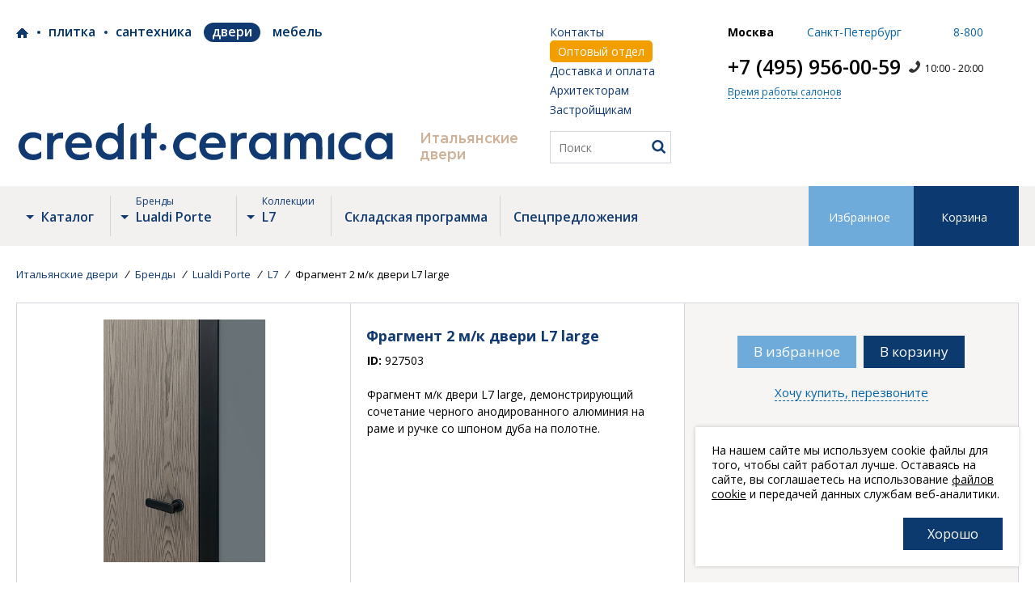

--- FILE ---
content_type: text/html; charset=utf-8
request_url: https://www.doors-ceramica.ru/brands/lualdi_porte/l7/fragment-2-m-k-dveri-l7-large/
body_size: 20475
content:
<!doctype html>
<html lang="ru">
    <head>
        <title>Фрагмент 2 м/к двери L7 large, Италия | Credit Ceramica</title>
        <link rel="shortcut icon" type="image/x-icon" href="/favicon.ico">
        <meta charset="utf-8">
        <meta name="viewport" content="width=device-width, initial-scale=1, maximum-scale=1, user-scalable=no">
        <meta name="SKYPE_TOOLBAR" content="SKYPE_TOOLBAR_PARSER_COMPATIBLE">
        <meta name="format-detection" content="telephone=no">

        
        <link rel="canonical" href="/brands/lualdi_porte/l7/fragment-2-m-k-dveri-l7-large/">
        <link href="//fonts.googleapis.com/css?family=Open+Sans:400,600,700,800&amp;subset=cyrillic" rel="stylesheet">

                                                                                                                                                                
                                        
                                

                    
	    
        
                                                                                                                                                                        
                                        
                                                
        
        <meta http-equiv="Content-Type" content="text/html; charset=UTF-8" />
<meta name="robots" content="index, follow" />
<meta name="description" content="Фрагмент 2 м/к двери L7 large купить в Москве. Заказать товар или консультацию менеджера можно по телефону ☎ +7(495) 956-00-59 или online. Доставка по России. Индивидуальный подход, скидки!" />
<script data-skip-moving="true">(function(w, d) {var v = w.frameCacheVars = {"CACHE_MODE":"HTMLCACHE","storageBlocks":[],"dynamicBlocks":{"top-banner_cookie":"d41d8cd98f00","msk_calling":"d41d8cd98f00","rf_calling":"d41d8cd98f00","favorite":"d41d8cd98f00","oLJPsr":"376578939263","cookie":"d41d8cd98f00"},"AUTO_UPDATE":true,"AUTO_UPDATE_TTL":0,"version":2};var inv = false;if (v.AUTO_UPDATE === false){if (v.AUTO_UPDATE_TTL && v.AUTO_UPDATE_TTL > 0){var lm = Date.parse(d.lastModified);if (!isNaN(lm)){var td = new Date().getTime();if ((lm + v.AUTO_UPDATE_TTL * 1000) >= td){w.frameRequestStart = false;w.preventAutoUpdate = true;return;}inv = true;}}else{w.frameRequestStart = false;w.preventAutoUpdate = true;return;}}var r = w.XMLHttpRequest ? new XMLHttpRequest() : (w.ActiveXObject ? new w.ActiveXObject("Microsoft.XMLHTTP") : null);if (!r) { return; }w.frameRequestStart = true;var m = v.CACHE_MODE; var l = w.location; var x = new Date().getTime();var q = "?bxrand=" + x + (l.search.length > 0 ? "&" + l.search.substring(1) : "");var u = l.protocol + "//" + l.host + l.pathname + q;r.open("GET", u, true);r.setRequestHeader("BX-ACTION-TYPE", "get_dynamic");r.setRequestHeader("X-Bitrix-Composite", "get_dynamic");r.setRequestHeader("BX-CACHE-MODE", m);r.setRequestHeader("BX-CACHE-BLOCKS", v.dynamicBlocks ? JSON.stringify(v.dynamicBlocks) : "");if (inv){r.setRequestHeader("BX-INVALIDATE-CACHE", "Y");}try { r.setRequestHeader("BX-REF", d.referrer || "");} catch(e) {}if (m === "APPCACHE"){r.setRequestHeader("BX-APPCACHE-PARAMS", JSON.stringify(v.PARAMS));r.setRequestHeader("BX-APPCACHE-URL", v.PAGE_URL ? v.PAGE_URL : "");}r.onreadystatechange = function() {if (r.readyState != 4) { return; }var a = r.getResponseHeader("BX-RAND");var b = w.BX && w.BX.frameCache ? w.BX.frameCache : false;if (a != x || !((r.status >= 200 && r.status < 300) || r.status === 304 || r.status === 1223 || r.status === 0)){var f = {error:true, reason:a!=x?"bad_rand":"bad_status", url:u, xhr:r, status:r.status};if (w.BX && w.BX.ready && b){BX.ready(function() {setTimeout(function(){BX.onCustomEvent("onFrameDataRequestFail", [f]);}, 0);});}w.frameRequestFail = f;return;}if (b){b.onFrameDataReceived(r.responseText);if (!w.frameUpdateInvoked){b.update(false);}w.frameUpdateInvoked = true;}else{w.frameDataString = r.responseText;}};r.send();var p = w.performance;if (p && p.addEventListener && p.getEntries && p.setResourceTimingBufferSize){var e = 'resourcetimingbufferfull';var h = function() {if (w.BX && w.BX.frameCache && w.BX.frameCache.frameDataInserted){p.removeEventListener(e, h);}else {p.setResourceTimingBufferSize(p.getEntries().length + 50);}};p.addEventListener(e, h);}})(window, document);</script>


<link href="/bitrix/cache/css/dr/doors2019/page_7a9dbb8b171b68377cbc8d0f9c6e923e/page_7a9dbb8b171b68377cbc8d0f9c6e923e_v1.css?176850456114346" type="text/css"  rel="stylesheet" />
<link href="/bitrix/cache/css/dr/doors2019/template_73ba34867cdb23b15e3ecfbfdc78095e/template_73ba34867cdb23b15e3ecfbfdc78095e_v1.css?1768504210145839" type="text/css"  data-template-style="true" rel="stylesheet" />
<script>if(!window.BX)window.BX={};if(!window.BX.message)window.BX.message=function(mess){if(typeof mess==='object'){for(let i in mess) {BX.message[i]=mess[i];} return true;}};</script>
<script>(window.BX||top.BX).message({"JS_CORE_LOADING":"Загрузка...","JS_CORE_NO_DATA":"- Нет данных -","JS_CORE_WINDOW_CLOSE":"Закрыть","JS_CORE_WINDOW_EXPAND":"Развернуть","JS_CORE_WINDOW_NARROW":"Свернуть в окно","JS_CORE_WINDOW_SAVE":"Сохранить","JS_CORE_WINDOW_CANCEL":"Отменить","JS_CORE_WINDOW_CONTINUE":"Продолжить","JS_CORE_H":"ч","JS_CORE_M":"м","JS_CORE_S":"с","JSADM_AI_HIDE_EXTRA":"Скрыть лишние","JSADM_AI_ALL_NOTIF":"Показать все","JSADM_AUTH_REQ":"Требуется авторизация!","JS_CORE_WINDOW_AUTH":"Войти","JS_CORE_IMAGE_FULL":"Полный размер"});</script>

<script src="/bitrix/js/main/core/core.min.js?1761236229229643"></script>

<script>BX.Runtime.registerExtension({"name":"main.core","namespace":"BX","loaded":true});</script>
<script>BX.setJSList(["\/bitrix\/js\/main\/core\/core_ajax.js","\/bitrix\/js\/main\/core\/core_promise.js","\/bitrix\/js\/main\/polyfill\/promise\/js\/promise.js","\/bitrix\/js\/main\/loadext\/loadext.js","\/bitrix\/js\/main\/loadext\/extension.js","\/bitrix\/js\/main\/polyfill\/promise\/js\/promise.js","\/bitrix\/js\/main\/polyfill\/find\/js\/find.js","\/bitrix\/js\/main\/polyfill\/includes\/js\/includes.js","\/bitrix\/js\/main\/polyfill\/matches\/js\/matches.js","\/bitrix\/js\/ui\/polyfill\/closest\/js\/closest.js","\/bitrix\/js\/main\/polyfill\/fill\/main.polyfill.fill.js","\/bitrix\/js\/main\/polyfill\/find\/js\/find.js","\/bitrix\/js\/main\/polyfill\/matches\/js\/matches.js","\/bitrix\/js\/main\/polyfill\/core\/dist\/polyfill.bundle.js","\/bitrix\/js\/main\/core\/core.js","\/bitrix\/js\/main\/polyfill\/intersectionobserver\/js\/intersectionobserver.js","\/bitrix\/js\/main\/lazyload\/dist\/lazyload.bundle.js","\/bitrix\/js\/main\/polyfill\/core\/dist\/polyfill.bundle.js","\/bitrix\/js\/main\/parambag\/dist\/parambag.bundle.js"]);
</script>
<script>BX.Runtime.registerExtension({"name":"ui.dexie","namespace":"BX.DexieExport","loaded":true});</script>
<script>BX.Runtime.registerExtension({"name":"ls","namespace":"window","loaded":true});</script>
<script>BX.Runtime.registerExtension({"name":"fx","namespace":"window","loaded":true});</script>
<script>BX.Runtime.registerExtension({"name":"fc","namespace":"window","loaded":true});</script>
<script>(window.BX||top.BX).message({"LANGUAGE_ID":"ru","FORMAT_DATE":"DD.MM.YYYY","FORMAT_DATETIME":"DD.MM.YYYY HH:MI:SS","COOKIE_PREFIX":"BITRIX_CERAMICA","SERVER_TZ_OFFSET":"10800","UTF_MODE":"Y","SITE_ID":"dr","SITE_DIR":"\/"});</script>


<script  src="/bitrix/cache/js/dr/doors2019/kernel_main/kernel_main_v1.js?176850421010092"></script>
<script src="/bitrix/js/ui/dexie/dist/dexie.bundle.min.js?1761236174102530"></script>
<script src="/bitrix/js/main/core/core_ls.min.js?17411223822683"></script>
<script src="/bitrix/js/main/core/core_frame_cache.min.js?176123619010481"></script>
<script>BX.setJSList(["\/bitrix\/js\/main\/core\/core_fx.js","\/_\/petals\/card\/js\/main.js","\/_\/common\/plg\/jquery-3.2.1.min.js","\/_\/common\/plg\/OwlCarousel2-2.3.4\/dist\/owl.carousel.min.js","\/_\/common\/plg\/owl.carousel.thumbs.js","\/_\/common\/plg\/jquery.owl-filter.js","\/_\/common\/plg\/Fancybox-3.5.2\/dist\/jquery.fancybox.min.js","\/_\/common\/plg\/realForms\/realforms.js","\/_\/common\/plg\/ImagesLoaded\/imagesloaded.pkgd.min.js","\/_\/common\/plg\/jquery.printPage.js","\/_\/common\/js\/framework.js","\/_\/common\/js\/functions.js","\/_\/common\/js\/fancybox.js","\/_\/common\/js\/main.js","\/_\/common\/js\/head.js","\/_\/common\/menu\/js\/main.js","\/_\/common\/js\/crumbs.js","\/_\/common\/js\/advantages_slider.js","\/_\/common\/js\/about.js","\/_\/common\/js\/help.js","\/_\/common\/js\/masonry.js","\/_\/common\/js\/news_line.js","\/_\/common\/js\/delpay.js","\/_\/petals\/promo\/js\/main.js","\/_\/petals\/js\/head.js","\/_\/petals\/js\/tags.js","\/_\/petals\/js\/search.js","\/_\/petals\/modal_offer_call\/js\/main.js","\/_\/tile\/js\/collection_sort.js","\/_\/tile\/js\/brand.js","\/_\/tile\/js\/type.js","\/_\/petals\/nav\/js\/main.js","\/_\/common\/panelTop\/js\/main.js"]);</script>
<script>BX.setCSSList(["\/bitrix\/templates\/.default\/components\/bitrix\/catalog.element\/catalog2019\/style.css","\/_\/petals\/card\/css\/main.css","\/_\/common\/css\/framework.css","\/_\/common\/plg\/OwlCarousel2-2.3.4\/dist\/assets\/owl.carousel.min.css","\/_\/common\/plg\/Fancybox-3.5.2\/dist\/jquery.fancybox.min.css","\/_\/common\/plg\/realForms\/realforms.css","\/_\/common\/css\/font_gotham_pro.css","\/_\/common\/css\/fancybox.css","\/_\/common\/css\/owl.css","\/_\/common\/css\/realforms.css","\/_\/common\/css\/head.css","\/_\/common\/menu\/css\/main.css","\/_\/common\/css\/foot.css","\/_\/common\/css\/crumbs.css","\/_\/common\/css\/about.css","\/_\/common\/css\/help.css","\/_\/common\/css\/advantages_slider.css","\/_\/common\/css\/subscribe.css","\/_\/common\/css\/masonry.css","\/_\/common\/css\/news_line.css","\/_\/common\/css\/delpay.css","\/_\/petals\/css\/head.css","\/_\/petals\/promo\/css\/main.css","\/_\/petals\/css\/tags.css","\/_\/petals\/css\/search.css","\/_\/petals\/modal_offer_call\/css\/main.css","\/_\/tile\/css\/collection_sort.css","\/_\/tile\/css\/type.css","\/_\/tile\/css\/layout.css","\/_\/common\/menu\/css\/doors.css","\/_\/common\/css\/print.css","\/_\/petals\/nav\/css\/main.css","\/_\/common\/panelTop\/css\/main.css"]);</script>
<link rel="stylesheet" type="text/css" href="/bitrix/themes/pxpseo/pixelplus.seo.css">
<!-- dev2fun module opengraph -->
<meta property="og:title" content="Фрагмент 2 м/к двери L7 large, Италия | Credit Ceramica"/>
<meta property="og:description" content="Фрагмент 2 м/к двери L7 large купить в Москве. Заказать товар или консультацию менеджера можно по телефону ☎ +7(495) 956-00-59 или online. Доставка по России. И..."/>
<meta property="og:url" content="https://www.doors-ceramica.ru/brands/lualdi_porte/l7/fragment-2-m-k-dveri-l7-large/"/>
<meta property="og:type" content="website"/>
<meta property="og:site_name" content="Двери"/>
<meta property="og:image" content="https://www.doors-ceramica.ru/upload/iblock/b20/6bk6a7fx71osmla3dd2l26rd1arj5dwt/lualdi_porte_l7_L7large_rovere_profilo_nero2.jpg"/>
<meta property="og:image:type" content="image/jpeg"/>
<meta property="og:image:width" content="667"/>
<meta property="og:image:height" content="1000"/>
<!-- /dev2fun module opengraph -->



<script  src="/bitrix/cache/js/dr/doors2019/template_e5b546aa2e156bd8f8a456bbd0dd0fe2/template_e5b546aa2e156bd8f8a456bbd0dd0fe2_v1.js?1768504210375998"></script>
<script  src="/bitrix/cache/js/dr/doors2019/page_dc051bffe1f28c6e92d56d286b58ad3d/page_dc051bffe1f28c6e92d56d286b58ad3d_v1.js?17685045615333"></script>


        <!-- Yandex.Metrika counter -->
<script type="text/javascript" >
    (function(m,e,t,r,i,k,a){m[i]=m[i]||function(){(m[i].a=m[i].a||[]).push(arguments)};
        m[i].l=1*new Date();k=e.createElement(t),a=e.getElementsByTagName(t)[0],k.async=1,k.src=r,a.parentNode.insertBefore(k,a)})
    (window, document, "script", "https://mc.yandex.ru/metrika/tag.js", "ym");

    ym(52761814, "init", {
        clickmap:true,
        trackLinks:true,
        accurateTrackBounce:true,
        webvisor:true
    });
</script>
<noscript><div><img src="https://mc.yandex.ru/watch/52761814" style="position:absolute; left:-9999px;" alt="" /></div></noscript>
<!-- /Yandex.Metrika counter -->

    </head>
<body class="ib_type-doors">

<div id="bxdynamic_top-banner_cookie_start" style="display:none"></div><div id="bxdynamic_top-banner_cookie_end" style="display:none"></div><script>
var id = get_cookie('BITRIX_CERAMICA_TOPBANNER'),
    banner = $('#banner-' + id);

if(!banner.length){
    $('.panelTop').show()
    //banner.remove();
}
</script>
    <div class="head">
        <div class="box">
            <div class="head_cols">
                <div class="head_col _1">
                    
<div class="_row">

<div class="head_sites clear">
    <button class="head_sites_title" data-fancybox data-modal="true" data-src="#modal_head_sites">Двери</button>
    <div class="head_sites_list">
        <a href="https://www.ceramica.ru/" class="head_popup_site">Credit Ceramica</a>

                                    <a href="https://www.tile-ceramica.ru/"  class="head_popup_site">Плитка</a>
                                                <a href="https://www.sanitary-ceramica.ru/"  class="head_popup_site">Сантехника</a>
                                                <div class="head_popup_site">Двери</div>
                                                <a href="https://www.kitchen-ceramica.ru/"  class="head_popup_site">Мебель</a>
                        </div>
</div>

<div class="head_logo">
    <a href="/" class="head_logo_pc">
        <svg version="1.1" xmlns="http://www.w3.org/2000/svg" xmlns:xlink="http://www.w3.org/1999/xlink" x="0px" y="0px" width="510px" height="50px" viewBox="0 0 510 50" enable-background="new 0 0 510 50" xml:space="preserve">
<path d="M192.576,32.72c0-2.409,2.019-4.449,4.369-4.421c2.411,0.028,4.448,2.037,4.446,4.383
	c-0.002,2.457-2.014,4.455-4.467,4.438C194.481,37.101,192.576,35.174,192.576,32.72"/>
<path d="M136.086,17.725V8.141c0-4.469,3.624-8.091,8.092-8.091h0.232v48.831h-8.323v-4.178
	c-2.852,3.909-6.878,4.983-11.239,5.027c-4.836,0.047-9.047-1.684-12.509-5.14c-8.984-8.969-6.246-25.089,5.181-30.315
	c4.126-1.888,8.401-2.018,12.706-0.704C132.567,14.288,134.459,15.701,136.086,17.725 M125.968,42.031
	c6.126-0.013,10.846-4.783,10.776-10.896c-0.069-6.107-4.719-10.709-10.813-10.703c-6.04,0.006-10.511,4.575-10.511,10.739
	C115.418,37.459,119.874,42.045,125.968,42.031"/>
<path d="M101.357,33.399H74.521c-0.375,3.979,2.679,7.926,7.109,8.781c5.397,1.042,10.576,0.311,15.225-2.896
	c0.234-0.162,0.476-0.313,0.941-0.619c0,2.594,0.038,5.003-0.043,7.409c-0.012,0.339-0.557,0.734-0.936,0.979
	c-3.846,2.487-8.169,3.031-12.611,2.956c-3.149-0.055-6.197-0.668-9.021-2.142c-4.501-2.348-7.384-6.009-8.534-10.932
	c-1.447-6.202-0.95-12.171,3-17.416c4.175-5.542,10.066-7.437,16.698-6.75c10.608,1.099,16.237,10.077,15.201,20.251
	C101.54,33.108,101.466,33.189,101.357,33.399 M93.06,27.388c-0.149-3.028-1.669-5.126-4.221-6.398
	c-3.821-1.905-7.559-1.454-11.032,0.947c-1.853,1.282-3.019,3.036-3.197,5.452H93.06z"/>
<path d="M168.061,13.473h4.484V8.125c0-4.47,3.623-8.093,8.092-8.093h0.367v13.423h7.642v7.603h-7.561v27.84h-8.464
	V21.192h-4.56V13.473z"/>
<path d="M41.48,48.879V13.571h8.216v4.563c3.27-4.677,7.815-5.722,13.111-5.161v7.906
	c-1.689,0-3.353-0.162-4.973,0.03c-5.058,0.603-8.015,4.07-8.072,9.434c-0.061,5.619-0.016,11.238-0.016,16.856
	c-0.001,0.53,0,1.06,0,1.681H41.48z"/>
<path d="M161.387,13.553h0.125v35.303h-8.216V21.644C153.295,17.175,156.917,13.553,161.387,13.553"/>
<path d="M426.557,13.553h0.125v35.303h-8.216V21.644C418.466,17.175,422.088,13.553,426.557,13.553"/>
<path d="M402.566,48.648c0-0.574,0.002-1.144,0-1.711c-0.033-6.687,0.008-13.374-0.128-20.059
	c-0.076-3.801-2.128-6.051-5.532-6.507c-3.071-0.414-6.063,1.654-7.055,5.012c-0.325,1.093-0.479,2.275-0.487,3.417
	c-0.046,6.058-0.021,12.114-0.021,18.174c0,0.524,0,1.051,0,1.671h-8.377c0-0.503,0.001-1.016,0-1.529
	c-0.015-6.686,0.011-13.373-0.06-20.06c-0.037-3.466-2.025-6.057-4.821-6.556c-3.902-0.697-7.301,1.822-7.959,5.948
	c-0.167,1.049-0.25,2.12-0.254,3.181c-0.024,6.297-0.013,12.594-0.013,19.002h-8.175V13.654h8.144v4.818
	c2.407-4.088,5.753-5.64,9.979-5.566c4.275,0.075,7.393,1.938,9.331,5.873c0.161-0.134,0.342-0.213,0.407-0.349
	c3.201-6.386,13.909-6.805,18.245-3.557c3.183,2.384,4.858,5.67,4.974,9.43c0.244,8.077,0.074,16.167,0.074,24.345H402.566z"/>
<path d="M341.242,17.832V13.61h8.245v35.035h-8.214v-4.396c-4.508,5.609-10.21,6.161-16.262,4.457
	c-6.577-1.853-10.497-6.526-12.055-13.076c-2.367-9.955,3.038-19.618,12.417-22.183c4.377-1.198,8.751-1.017,12.711,1.532
	C339.217,15.708,340.115,16.796,341.242,17.832 M331.053,41.858c6.078,0.097,10.731-4.468,10.848-10.639
	c0.112-5.944-4.537-10.69-10.558-10.775c-5.925-0.083-10.508,4.395-10.585,10.34C320.677,37.172,324.946,41.765,331.053,41.858"/>
<path d="M496.919,17.832V13.61h8.245v35.035h-8.215v-4.396c-4.506,5.609-10.209,6.161-16.262,4.457
	c-6.576-1.853-10.496-6.526-12.054-13.076c-2.366-9.955,3.037-19.618,12.417-22.183c4.378-1.198,8.751-1.017,12.711,1.532
	C494.893,15.708,495.791,16.796,496.919,17.832 M486.729,41.858c6.079,0.097,10.731-4.468,10.85-10.639
	c0.111-5.944-4.539-10.69-10.558-10.775c-5.925-0.083-10.509,4.395-10.586,10.34C476.353,37.172,480.622,41.765,486.729,41.858"/>
<path d="M280.904,33.314h-26.608c-0.257,3.675,2.289,7.351,6.127,8.409c5.528,1.522,10.812,0.692,15.715-2.338
	c0.358-0.222,0.693-0.482,1.266-0.885c0,2.559,0.047,4.904-0.043,7.244c-0.015,0.385-0.555,0.844-0.957,1.103
	c-3.813,2.465-8.1,2.996-12.505,2.922c-3.075-0.054-6.055-0.646-8.817-2.063c-4.064-2.088-6.842-5.296-8.221-9.67
	c-1.551-4.925-1.513-9.862,0.414-14.641c3.365-8.348,11.353-11.345,18.652-10.582c10.772,1.126,16.224,10.182,15.188,20.134
	C281.104,33.033,281.023,33.11,280.904,33.314 M272.651,27.339c-0.275-4.883-4.46-7.92-10.141-7.367
	c-4.318,0.421-8.354,4.023-7.904,7.367H272.651z"/>
<path d="M296.36,48.694h-8.137V13.643h8.081v4.518c3.246-4.629,7.75-5.671,13.004-5.114v7.839
	c-1.668,0-3.315-0.16-4.922,0.029c-5.013,0.593-7.953,4.032-8.011,9.349c-0.061,5.57-0.015,11.143-0.016,16.715
	C296.36,47.501,296.36,48.027,296.36,48.694"/>
<path d="M33.579,38.27c-3.33,2.863-6.929,4.07-11.047,3.979c-7.797-0.173-13.005-7.703-10.32-15.024
	c1.973-5.381,7.856-8.224,14.068-6.873c2.679,0.583,5.018,1.797,7.299,3.69v-8.236c-0.199-0.27-0.475-0.498-0.836-0.711
	c-4.025-2.365-8.329-3.043-12.947-2.544c-7.581,0.819-13.987,6.154-15.909,13.519c-0.353,1.356-0.548,2.753-0.816,4.13v1.761
	c0.141,0.903,0.252,1.813,0.427,2.709c1.825,9.345,9.47,15.352,19.345,15.252c3.538-0.034,6.864-0.779,9.869-2.692
	c0.278-0.178,0.629-0.424,0.866-0.683V38.27z"/>
<path d="M241.041,38.27c-3.33,2.863-6.928,4.07-11.046,3.979c-7.798-0.173-13.006-7.703-10.321-15.024
	c1.972-5.381,7.856-8.224,14.068-6.873c2.679,0.583,5.019,1.797,7.299,3.69v-8.236c-0.199-0.27-0.474-0.498-0.836-0.711
	c-4.025-2.365-8.329-3.043-12.946-2.544c-7.581,0.819-13.988,6.154-15.909,13.519c-0.354,1.356-0.548,2.753-0.816,4.13v1.761
	c0.141,0.903,0.252,1.813,0.427,2.709c1.825,9.345,9.471,15.352,19.346,15.252c3.537-0.034,6.863-0.779,9.869-2.692
	c0.278-0.178,0.628-0.424,0.866-0.683V38.27z"/>
<path d="M462.855,38.27c-3.329,2.863-6.929,4.07-11.047,3.979c-7.798-0.173-13.006-7.703-10.321-15.024
	c1.973-5.381,7.856-8.224,14.068-6.873c2.679,0.583,5.018,1.797,7.3,3.69v-8.236c-0.199-0.27-0.475-0.498-0.836-0.711
	c-4.025-2.365-8.33-3.043-12.947-2.544c-7.581,0.819-13.986,6.154-15.908,13.519c-0.354,1.356-0.55,2.753-0.816,4.13v1.761
	c0.14,0.903,0.252,1.813,0.427,2.709c1.825,9.345,9.47,15.352,19.346,15.252c3.536-0.034,6.862-0.779,9.869-2.692
	c0.277-0.178,0.628-0.424,0.866-0.683V38.27z"/>
</svg>    </a>
    <a href="/" class="head_logo_mob">
                        <img src="/_/common/logo3.png" alt="">
    </a>
</div>

    <div class="head_sitegroup">Итальянские двери</div>

<div id="modal_head_sites" class="modal fixed">
    <a href="/" class="modal_head_site">Credit Ceramica</a>

                        <a href="https://www.tile-ceramica.ru/" class="modal_head_site">Плитка</a>
                                <a href="https://www.sanitary-ceramica.ru/" class="modal_head_site">Сантехника</a>
                                <div class="modal_head_site">Двери</div>
                                <a href="https://www.kitchen-ceramica.ru/" class="modal_head_site">Мебель</a>
            </div>

</div>
                </div>
                <div class="head_col _2">
                    <div class="head_other">

                        <!-- <a href="callto:creditceramic?call" class="head_skype"></a> -->

                        <div class="clear">
                            <div class="head_other_list">
                                                                <div class="head_other_item">
                                    <a href="/contacts/" class="head_other_item_title">Контакты</a>
                                </div>
                                <div class="head_other_item">
                                    <a href="https://www.ceramica.ru/professional/torgovim_kompaniam/" class="head_other_item_title opt_link">Оптовый отдел</a>
                                </div>
                            </div>
                            <div class="head_other_list">
                                <div class="head_other_item">
                                    <a href="/delivery/" class="head_other_item_title">Доставка и оплата</a>
                                </div>
                                <div class="head_other_item">
                                    <a href="/architect/" class="head_other_item_title">Архитекторам</a>
                                    <a href="https://www.ceramica.ru/for_developers/" class="head_other_item_title">Застройщикам</a>
                                </div>
                            </div>
                        </div>

                        
<div class="menu_menu">
    <button tydpe="button" class="menu_mob_menu_trigger">
        <div>Меню</div>
    </button>
    <div class="menu_popup">
        <div class="menu_popup_inner">
                                            <a href="/contacts/" class="">Контакты</a>
                                            <a href="/delivery/" class="">Доставка и оплата</a>
                                            <a href="https://www.ceramica.ru/downloads/" target="_blank" class="">Скачать каталоги</a>
                                            <a href="/about/" class="">О нас</a>
                                            <a href="/contacts/#contacts_gallery" class="">Интерьеры салонов</a>
                                            <a href="/news/" class="">Новости</a>
                                            <a href="https://www.ceramica.ru/oferta/" target="_blank" class="">Договор-оферта</a>
                                            <a href="https://www.ceramica.ru/oferta/polzovatelskoe-soglashenie.php" target="_blank" class="">Пользовательское соглашение</a>
                                            <a href="/sitemap/" class="menu_popup_map">Карта сайта</a>
                    </div>
    </div>
</div>
                        <button type="button" class="head_searchToggle"></button>

                        <form action="/search/" method="post" class="head_search">
                            <div class="head_search_cover">
                                <input type="text" name="q" placeholder="Поиск" class="head_search_field" autocomplete="off" required>
                                <div class="head_search_tips"></div>
                                <button type="submit" class="head_search_button"></button>
                            </div>
                        </form>

                    </div>
                </div>

                
<div class="head_col _3">
    <div class="head_salons" id="head_salons">
        <div style="display: none" id="cur-region"></div>
        <div class="head_salons_tabs">
            <label class="head_salons_tab">
                <input type="radio" name="city" value="msc" checked>
                <span>Москва</span>
            </label>
            <label class="head_salons_tab">
                <input type="radio" name="city" value="spb">
                <span>Санкт-Петербург</span>
            </label>
            <!--<label class="head_salons_tab">
                <input type="radio" name="city" value="nsb">
                <span>Новосибирск</span>
            </label>-->
            <label class="head_salons_tab">
                <input type="radio" name="city" value="8800">
                <span>8-800</span>
            </label>
        </div>

                <div class="head_salons_panes">
            <div class="head_salons_pane msc active">
                <div class="head_salons_pane_line clear">
                    <div class="head_salons_tel"><a href="tel:+74959560059">+7 (495) 956-00-59</a></div>
                                            <div class="head_salons_callin">10:00 - 20:00</div>
                                    </div>
                <div class="head_salons_pane_line">
                    <div class="head_salons_time">
                        <div class="head_salons_text">Время работы салонов</div>
                        <div class="head_salons_time_popup">

                            <div class="head_salons_time_popup_title">
                                <a href="/contacts/msk/">Москва-Север</a>
                            </div>
                            <table>
                                <tr class="current"><th>Пн-Пт</th><td>10.00 - 20.00</td></tr>
                                <tr><th>Сб</th><td>11:00 - 18:00</td></tr>
                                <tr><th>Вс</th><td>Выходной</td></tr>
                            </table>
                           <!-- <div class="head_salons_time_popup_title">
                                <a href="/contacts/moscow-south/">Москва-Юг</a>
                            </div>
                            <table>
                                <tr class="current"><th>Пн-Пт</th><td>10.00 - 20.00</td></tr>
                                <tr><th>Сб</th><td>11.00 - 18.00</td></tr>
                                <tr><th>Вс</th><td>Выходной</td></tr>
                            </table>-->
                            <!--<div class="head_salons_time_popup_title">
                                <a href="">Москва, Центр TOTO</a>
                            </div>
                            <table>
                                <tr><th>Пн-Пт</th><td>10.00 - 19.00</td></tr>
                                <tr><th>Сб</th><td>Выходной</td></tr>
                                <tr><th>Вс</th><td>Выходной</td></tr>
                            </table>-->
	                                                </div>
                    </div>
                                    </div>
				            </div>
            <div class="head_salons_pane spb ">
                <div class="head_salons_pane_line clear">
                    <div class="head_salons_tel"><a href="tel:+78123272712">+7 (812) 327-27-12</a></div>
                                            <div class="head_salons_callin">10:00 - 20:00</div>
                                    </div>
                <div class="head_salons_pane_line">
                    <div class="head_salons_time">
                        <div class="head_salons_text">Время работы салонов</div>
                        <div class="head_salons_time_popup">
                            <table>
                                <tr class="current"><th>Пн-Пт</th><td>10.00 - 20.00</td></tr>
                                <tr><th>Сб</th><td>11.00 - 18.00</td></tr>
                                <tr><th>Вс</th><td>Выходной</td></tr>
                            </table>

	                                                </div>
                    </div>
                                    </div>
            </div>
            <div class="head_salons_pane nsb">
                <div class="head_salons_pane_line clear">
                    <div class="head_salons_tel"><a href="tel:+78002226410">+7 (800) 222-64-10</a></div>
                    <!-- <div class="head_salons_callin">10:00 - 20:00</div> -->
                </div>
                <div class="head_salons_pane_line">
                    <div class="head_salons_time">
                        <div class="head_salons_text">Время работы салонов</div>
                        <div class="head_salons_time_popup">
                            <table>
                                <tr class="current"><th>Пн-Пт</th><td>10.00 - 19.00</td></tr>
                                <tr><th>Сб</th><td>10.00 - 18.00</td></tr>
                                <tr><th>Вс</th><td>Выходной</td></tr>
                            </table>
                        </div>
                    </div>
                                    </div>
            </div>
            <div class="head_salons_pane 8800">
                <div class="head_salons_pane_line clear">
                    <div class="head_salons_tel"><a href="tel:88005117143">8 (800) 511-71-43</a></div>
                                            <div class="head_salons_callin">10:00 - 20:00</div>
                                    </div>
                <div class="head_salons_pane_line">
                    <div class="head_salons_free">Звонки по РФ бесплатно</div>
                </div>
            </div>
        </div>
    </div>
</div>
                <div class="head_col _4">
                    <div class="head_mob_btns">
                        <button type="button" class="head_mob_btn head_mob_btn_tel" data-fancybox data-modal="true" data-src="#modal_head_contact">
                            <svg version="1.1" xmlns="http://www.w3.org/2000/svg" xmlns:xlink="http://www.w3.org/1999/xlink" x="0px" y="0px" width="15px" height="17px" viewBox="0 0 15 17" enable-background="new 0 0 15 17" xml:space="preserve">
<g>
	<path d="M10.697,0.298c-0.123,0.061-0.281,0.365-0.47,0.911c-0.062,0.149-0.146,0.362-0.252,0.636
		C9.871,2.12,9.773,2.369,9.685,2.593c-0.09,0.225-0.177,0.435-0.262,0.632c-0.02,0.032-0.071,0.132-0.157,0.3
		C9.18,3.693,9.119,3.833,9.082,3.946C9.043,4.059,9.033,4.167,9.047,4.269c0.02,0.146,0.146,0.314,0.384,0.507
		c0.238,0.192,0.492,0.363,0.761,0.514c0.27,0.15,0.522,0.314,0.758,0.491c0.235,0.178,0.361,0.332,0.379,0.464
		c0.009,0.066,0.001,0.15-0.021,0.254c-0.023,0.103-0.045,0.182-0.064,0.238c-0.018,0.054-0.057,0.147-0.117,0.283
		c-0.062,0.135-0.094,0.21-0.1,0.226c-0.424,1.076-0.947,2.02-1.568,2.832c-0.623,0.813-1.398,1.561-2.328,2.25
		c-0.013,0.008-0.077,0.061-0.193,0.152c-0.114,0.096-0.194,0.158-0.242,0.189c-0.048,0.033-0.119,0.072-0.212,0.123
		c-0.095,0.051-0.175,0.08-0.241,0.088c-0.132,0.018-0.313-0.064-0.546-0.246c-0.231-0.182-0.457-0.381-0.671-0.604
		c-0.215-0.223-0.446-0.422-0.693-0.6c-0.247-0.182-0.443-0.262-0.589-0.242c-0.104,0.014-0.204,0.053-0.304,0.119
		c-0.099,0.064-0.218,0.16-0.358,0.287s-0.223,0.201-0.25,0.229c-0.168,0.135-0.349,0.273-0.542,0.418
		c-0.193,0.145-0.41,0.303-0.646,0.477c-0.238,0.172-0.421,0.307-0.549,0.406c-0.478,0.322-0.73,0.555-0.758,0.693
		c-0.016,0.055-0.016,0.133-0.002,0.234c0.026,0.197,0.097,0.451,0.212,0.758c0.115,0.311,0.226,0.549,0.33,0.725
		c0.202,0.344,0.7,0.674,1.493,0.984c0.739,0.283,1.442,0.381,2.116,0.291c0.198-0.027,0.388-0.066,0.571-0.115
		c0.183-0.051,0.387-0.123,0.612-0.219c0.225-0.098,0.392-0.176,0.5-0.23c0.107-0.055,0.302-0.156,0.58-0.303
		c0.278-0.15,0.447-0.24,0.512-0.27c0.682-0.352,1.283-0.74,1.798-1.166c0.861-0.701,1.726-1.619,2.591-2.748
		c0.868-1.131,1.528-2.203,1.984-3.217c0.275-0.609,0.494-1.29,0.656-2.04c0.014-0.069,0.055-0.256,0.127-0.564
		c0.07-0.307,0.119-0.521,0.145-0.639s0.055-0.3,0.09-0.542c0.034-0.243,0.053-0.459,0.055-0.649c0-0.19-0.012-0.384-0.038-0.581
		c-0.089-0.673-0.365-1.329-0.83-1.968c-0.507-0.686-0.954-1.08-1.341-1.186c-0.193-0.055-0.454-0.099-0.781-0.13
		c-0.329-0.031-0.59-0.034-0.789-0.008C10.823,0.248,10.748,0.269,10.697,0.298z"/>
</g>
</svg>							                        </button>
                        <!--<a href="/favorite/" class="head_mob_btn head_mob_btn_fav">
                                                    </a>-->
                                            </div>
                </div>
            </div>
        </div>
    </div>

    <div id="modal_head_contact" class="modal fixed">
        <div class="modal_head_contact_item">
            <div class="modal_head_contact_title">Москва</div>
            <div class="modal_head_contact_tel">
                <a href="tel:+74959560059">+7 (495) 956-00-59</a>
            </div>
			<div id="bxdynamic_msk_calling_start" style="display:none"></div><div id="bxdynamic_msk_calling_end" style="display:none"></div>        </div>
        <div class="modal_head_contact_item">
            <div class="modal_head_contact_title">Санкт-Петербург</div>
            <div class="modal_head_contact_tel">
                <a href="tel:+78123272712">+7 (812) 327-27-12</a>
            </div>
        </div>
        <!--<div class="modal_head_contact_item">
            <div class="modal_head_contact_title">Новосибирск</div>
            <div class="modal_head_contact_tel">
                <a href="tel:+78002226410">+7 (800) 222-64-10</a>
            </div>
        </div>-->
        <div class="modal_head_contact_item">
            <div class="modal_head_contact_title">Бесплатно по РФ</div>
            <div class="modal_head_contact_tel">
                <a href="tel:88005117143">8 (800) 511-71-43</a>
            </div>
			<div id="bxdynamic_rf_calling_start" style="display:none"></div><div id="bxdynamic_rf_calling_end" style="display:none"></div>        </div>
        <hr>
        <div class="modal_head_contact_title">
            <a href="/contacts/">Контакты</a>
        </div>
    </div>

    <div class="menu">
        <div class="box">
            <div class="menu_inner clear">

                <div class="menu_main">
                    <div class="menu_grid">
                        <div class="menu_cell menu_catalogue">
                            <div class="menu_main_item">
                                <div class="menu_main_item_head">
                                    <a href="#">Каталог</a>
                                </div>
                                <div class="menu_popup clear">
                                    <div class="menu_popup_close"></div>
                                    <div class="menu_popup_inner">
                                        
<div class="menu_popup_mob_items">
    <a href="/catalog/store/" >Складская программа</a>
    <a href="/catalog/special/" >Спецпредложения</a>
    <a href="/catalog/new/" >Новинки</a>

</div>                                        <div class="menu_popup_col clear">
                                            <div class="menu_popup_title">Тип дверей</div>
                                                                                        <div class="menu_popup_grid clear">
                    <div class="menu_popup_cell">
            <a href="/catalog/vkhodnye-dveri/">
                                    <img src="/upload/resize_cache/iblock/608/140_100_2/oikos_massello_3.jpg" width="140" height="100"   />                                <div>Входные двери</div>
            </a>
        </div>
                    <div class="menu_popup_cell">
            <a href="/catalog/garderobnye-i-sistemy-khraneniya/">
                                    <img src="/upload/resize_cache/iblock/497/140_100_2/Rimadesio_Cover_4.jpg" width="140" height="100"   />                                <div>Гардеробные и системы хранения</div>
            </a>
        </div>
                    <div class="menu_popup_cell">
            <a href="/catalog/mezhkomnatnye-dveri/">
                                    <img src="/upload/resize_cache/iblock/cc9/140_100_2/Rimadesio_Link_3.jpg" width="140" height="100"   />                                <div>Межкомнатные двери</div>
            </a>
        </div>
                    <div class="menu_popup_cell">
            <a href="/catalog/mezhkomnatnye-peregorodki/">
                                    <img src="/upload/resize_cache/iblock/a76/140_100_2/Rimadesio_Graphis_3.jpg" width="140" height="100"   />                                <div>Межкомнатные перегородки</div>
            </a>
        </div>
                    <div class="menu_popup_cell">
            <a href="/catalog/metallicheskie-konstruktsii-dlya-razdvizhnykh-dverey/">
                                    <img src="/upload/resize_cache/iblock/4e4/140_100_2/scrigno_base_doppio_1.jpg" width="140" height="100"   />                                <div>Металлические конструкции для раздвижных дверей</div>
            </a>
        </div>
                    <div class="menu_popup_cell">
            <a href="/catalog/protivopozharnye-i-tekhnicheskie-dveri/">
                                    <img src="/upload/resize_cache/iblock/da6/140_100_2/gd_new_idra_1.jpg" width="140" height="100"   />                                <div>Противопожарные и технические двери</div>
            </a>
        </div>
                    <div class="menu_popup_cell">
            <a href="/catalog/ruchki-dlya-dverey-i-okon/">
                                    <img src="/upload/resize_cache/iblock/2b8/140_100_2/oikos_ruch_73.jpg" width="140" height="100"   />                                <div>Ручки для дверей</div>
            </a>
        </div>
                    <div class="menu_popup_cell">
            <a href="/catalog/stenovye-paneli/">
                                    <img src="/upload/resize_cache/iblock/2f2/140_100_2/ndp_colleczione_1.jpg" width="140" height="100"   />                                <div>Стеновые панели</div>
            </a>
        </div>
    </div>
                                        </div>
                                    </div>
                                </div>
                            </div>
                        </div>

                        
<div class="menu_cell menu_brands">
    <div class="menu_main_item">
        <div class="menu_main_item_head">
            <a href="#">
                                    <small>Бренды</small>
                    <big>Lualdi Porte</big>
                            </a>
        </div>
        <div class="menu_popup">
            <div class="menu_popup_close"></div>
            <div class="menu_popup_inner">
                <div class="menu_popup_auto_grid">
                    <div class="menu_popup_auto_cell">
                        <a href="/brands/">Все бренды</a>
                                                    <a href="/brands/colombo/" collections="brand_26661" >Colombo</a>
                                                    <a href="/brands/dierre/" collections="brand_26700" >Dierre</a>
                                                    <a href="/brands/ghizzi_benatti/" collections="brand_26642" >Ghizzi Benatti</a>
                                                    <a href="/brands/longhi/" collections="brand_26727" >Longhi</a>
                                                    <a href="/brands/lualdi_porte/" collections="brand_26647" style="font-weight: bold" >Lualdi Porte</a>
                                                    <a href="/brands/olivari/" collections="brand_26734" >Olivari</a>
                                                    <a href="/brands/viva/" collections="brand_26787" >Viva</a>
                                            </div>
                </div>
            </div>
        </div>
    </div>

                <div id="brand_26661" class="menu_popup">
            <div class="menu_popup_close"></div>
            <div class="menu_popup_inner">
                <div class="menu_popup_title">Colombo</div>
                <div class="menu_popup_auto_grid">
                    <div class="menu_popup_auto_cell">

                        <a href="/brands/colombo/">Все коллекции </a>
                                                    <a href="/brands/colombo/antologhia/" >Antologhia</a>
                                                    <a href="/brands/colombo/colombo_design/" >Colombo Design</a>
                                            </div>
                </div>
            </div>
        </div>
            <div id="brand_26700" class="menu_popup">
            <div class="menu_popup_close"></div>
            <div class="menu_popup_inner">
                <div class="menu_popup_title">Dierre</div>
                <div class="menu_popup_auto_grid">
                    <div class="menu_popup_auto_cell">

                        <a href="/brands/dierre/">Все коллекции </a>
                                                    <a href="/brands/dierre/hi_fi/" >HI FI</a>
                                                    <a href="/brands/dierre/hibry/" >Hibry</a>
                                                    <a href="/brands/dierre/sentry/" >Sentry</a>
                                                    <a href="/brands/dierre/tablet/" >Tablet</a>
                                                    <a href="/brands/dierre/technical_doors/" >Technical Doors</a>
                                                    <a href="/brands/dierre/wall_security/" >Wall Security</a>
                                            </div>
                </div>
            </div>
        </div>
            <div id="brand_26642" class="menu_popup">
            <div class="menu_popup_close"></div>
            <div class="menu_popup_inner">
                <div class="menu_popup_title">Ghizzi Benatti</div>
                <div class="menu_popup_auto_grid">
                    <div class="menu_popup_auto_cell">

                        <a href="/brands/ghizzi_benatti/">Все коллекции </a>
                                                    <a href="/brands/ghizzi_benatti/classic/" >Classic</a>
                                                    <a href="/brands/ghizzi_benatti/design/" >Design</a>
                                                    <a href="/brands/ghizzi_benatti/infinity/" >Infinity</a>
                                                    <a href="/brands/ghizzi_benatti/top_design/" >Top Design</a>
                                            </div>
                </div>
            </div>
        </div>
            <div id="brand_26727" class="menu_popup">
            <div class="menu_popup_close"></div>
            <div class="menu_popup_inner">
                <div class="menu_popup_title">Longhi</div>
                <div class="menu_popup_auto_grid">
                    <div class="menu_popup_auto_cell">

                        <a href="/brands/longhi/">Все коллекции </a>
                                                    <a href="/brands/longhi/bemine/" >Bemine</a>
                                                    <a href="/brands/longhi/forever/" >Forever</a>
                                                    <a href="/brands/longhi/ianus/" >Ianus</a>
                                                    <a href="/brands/longhi/land/" >Land</a>
                                                    <a href="/brands/longhi/spark/" >Spark</a>
                                            </div>
                </div>
            </div>
        </div>
            <div id="brand_26647" class="menu_popup">
            <div class="menu_popup_close"></div>
            <div class="menu_popup_inner">
                <div class="menu_popup_title">Lualdi Porte</div>
                <div class="menu_popup_auto_grid">
                    <div class="menu_popup_auto_cell">

                        <a href="/brands/lualdi_porte/">Все коллекции </a>
                                                    <a href="/brands/lualdi_porte/altaj/" >Altaj</a>
                                                    <a href="/brands/lualdi_porte/avenue/" >Avenue</a>
                                                    <a href="/brands/lualdi_porte/boiserie/" >Boiserie</a>
                                                    <a href="/brands/lualdi_porte/compass-55/" >Compass 55</a>
                                                    <a href="/brands/lualdi_porte/drive/" >Drive</a>
                                                    <a href="/brands/lualdi_porte/edges/" >Edges</a>
                                                    <a href="/brands/lualdi_porte/filo-55s-t/" >Filo 55s/t</a>
                                                    <a href="/brands/lualdi_porte/koan/" >Koan</a>
                                                    <a href="/brands/lualdi_porte/koan-plus/" >Koan Plus</a>
                                                    <a href="/brands/lualdi_porte/l16/" >L16</a>
                                                    <a href="/brands/lualdi_porte/l41/" >L41</a>
                                                    <a href="/brands/lualdi_porte/l7/" style="font-weight: bold" >L7</a>
                                                    <a href="/brands/lualdi_porte/l7-scorrevole/" >L7 scorrevole</a>
                                                    <a href="/brands/lualdi_porte/lcd_62/" >lcd 62</a>
                                                    <a href="/brands/lualdi_porte/matrix/" >Matrix</a>
                                                    <a href="/brands/lualdi_porte/rasomuro_55/" >Rasomuro 55</a>
                                                    <a href="/brands/lualdi_porte/rasovetro-55s/" >Rasovetro 55s</a>
                                                    <a href="/brands/lualdi_porte/san_siro/" >San Siro</a>
                                                    <a href="/brands/lualdi_porte/shoin/" >Shoin</a>
                                                    <a href="/brands/lualdi_porte/shoin-pivot/" >Shoin Pivot</a>
                                                    <a href="/brands/lualdi_porte/skye/" >Skye</a>
                                                    <a href="/brands/lualdi_porte/sliding-50/" >Sliding 50</a>
                                                    <a href="/brands/lualdi_porte/teatro/" >Teatro</a>
                                                    <a href="/brands/lualdi_porte/walldoor/" >Walldoor</a>
                                                    <a href="/brands/lualdi_porte/ying/" >Ying</a>
                                            </div>
                </div>
            </div>
        </div>
            <div id="brand_26734" class="menu_popup">
            <div class="menu_popup_close"></div>
            <div class="menu_popup_inner">
                <div class="menu_popup_title">Olivari</div>
                <div class="menu_popup_auto_grid">
                    <div class="menu_popup_auto_cell">

                        <a href="/brands/olivari/">Все коллекции </a>
                                                    <a href="/brands/olivari/accessories/" >Accessories</a>
                                                    <a href="/brands/olivari/handles/" >Handles</a>
                                                    <a href="/brands/olivari/handles_for_swing_doors/" >Handles For Swing Doors</a>
                                                    <a href="/brands/olivari/plumbing_latch/" >Plumbing Latch</a>
                                            </div>
                </div>
            </div>
        </div>
            <div id="brand_26787" class="menu_popup">
            <div class="menu_popup_close"></div>
            <div class="menu_popup_inner">
                <div class="menu_popup_title">Viva</div>
                <div class="menu_popup_auto_grid">
                    <div class="menu_popup_auto_cell">

                        <a href="/brands/viva/">Все коллекции </a>
                                                    <a href="/brands/viva/brera/" >Brera</a>
                                                    <a href="/brands/viva/collection_viva/" >Viva</a>
                                            </div>
                </div>
            </div>
        </div>
    </div>
<div class="menu_cell menu_collections">
    <div class="menu_main_item">
        <div class="menu_main_item_head">
            <a href="#">
                                                	                		<small>Коллекции</small>
                    <big>L7</big>
                	                            </a>
        </div>
        <div class="menu_popup">
            <div class="menu_popup_close"></div>
            <div class="menu_popup_inner">
                                    <div class="menu_popup_auto_grid">
                        <div class="menu_popup_auto_cell">
                                                            <a href="/brands/lualdi_porte/altaj/" >Altaj</a>
                                                            <a href="/brands/lualdi_porte/avenue/" >Avenue</a>
                                                            <a href="/brands/lualdi_porte/boiserie/" >Boiserie</a>
                                                            <a href="/brands/lualdi_porte/compass-55/" >Compass 55</a>
                                                            <a href="/brands/lualdi_porte/drive/" >Drive</a>
                                                            <a href="/brands/lualdi_porte/edges/" >Edges</a>
                                                            <a href="/brands/lualdi_porte/filo-55s-t/" >Filo 55s/t</a>
                                                            <a href="/brands/lualdi_porte/koan/" >Koan</a>
                                                            <a href="/brands/lualdi_porte/koan-plus/" >Koan Plus</a>
                                                            <a href="/brands/lualdi_porte/l16/" >L16</a>
                                                            <a href="/brands/lualdi_porte/l41/" >L41</a>
                                                            <a href="/brands/lualdi_porte/l7/" style="font-weight: bold" >L7</a>
                                                            <a href="/brands/lualdi_porte/l7-scorrevole/" >L7 scorrevole</a>
                                                            <a href="/brands/lualdi_porte/lcd_62/" >lcd 62</a>
                                                            <a href="/brands/lualdi_porte/matrix/" >Matrix</a>
                                                            <a href="/brands/lualdi_porte/rasomuro_55/" >Rasomuro 55</a>
                                                            <a href="/brands/lualdi_porte/rasovetro-55s/" >Rasovetro 55s</a>
                                                            <a href="/brands/lualdi_porte/san_siro/" >San Siro</a>
                                                            <a href="/brands/lualdi_porte/shoin/" >Shoin</a>
                                                            <a href="/brands/lualdi_porte/shoin-pivot/" >Shoin Pivot</a>
                                                            <a href="/brands/lualdi_porte/skye/" >Skye</a>
                                                            <a href="/brands/lualdi_porte/sliding-50/" >Sliding 50</a>
                                                            <a href="/brands/lualdi_porte/teatro/" >Teatro</a>
                                                            <a href="/brands/lualdi_porte/walldoor/" >Walldoor</a>
                                                            <a href="/brands/lualdi_porte/ying/" >Ying</a>
                                                    </div>
                    </div>
                            </div>
        </div>
    </div>
</div>

                        

	
	<div class="menu_cell">
		<div class="menu_main_item">
			<div class="menu_main_item_head">
				<a href="/catalog/store/" >Складская программа</a>
			</div>
		</div>
	</div>


	
	<div class="menu_cell">
		<div class="menu_main_item">
			<div class="menu_main_item_head">
				<a href="/catalog/special/" >Спецпредложения</a>
			</div>
		</div>
	</div>


	
	<div class="menu_cell">
		<div class="menu_main_item">
			<div class="menu_main_item_head">
				<a href="/catalog/new/" >Новинки</a>
			</div>
		</div>
	</div>


                    </div>
                </div>
                <div class="menu_side">
                    <div class="menu_grid">
                        <div class="menu_cell menu_favorites">
                            <div class="menu_side_item">
                                <a href="/favorite/"><span>Избранное</span> <b>
                                        <div id="bxdynamic_favorite_start" style="display:none"></div><div id="bxdynamic_favorite_end" style="display:none"></div>                                    </b></a>
                            </div>
                        </div>
                        <div class="menu_cell menu_cart">
                            <div class="menu_side_item">
                                <div id="bxdynamic_oLJPsr_start" style="display:none"></div>
<a href="/cart/" ><span>Корзина</span> <b></b></a>

<div id="bxdynamic_oLJPsr_end" style="display:none"></div>                            </div>
                        </div>

                                            </div>
                </div>
            </div>
        </div>
    </div>


    <div class="crumbs"><div class="box"><div class="crumbs_window"><div class="crumbs_tape" itemprop="http://schema.org/breadcrumb" itemscope itemtype="http://schema.org/BreadcrumbList"><span itemprop="itemListElement" itemscope itemtype="http://schema.org/ListItem">
<a href="/" title="Итальянские двери" class="crumbs_item" itemprop="item">
	<span itemprop="name">Итальянские двери</span></a>
	<meta itemprop="position" content="1" />
</span> <i class="crumbs_item">/</i> <span itemprop="itemListElement" itemscope itemtype="http://schema.org/ListItem">
<a href="/brands/" title="Бренды" class="crumbs_item" itemprop="item">
	<span itemprop="name">Бренды</span></a>
	<meta itemprop="position" content="2" />
</span> <i class="crumbs_item">/</i> <span itemprop="itemListElement" itemscope itemtype="http://schema.org/ListItem">
<a href="/brands/lualdi_porte/" title="Lualdi Porte" class="crumbs_item" itemprop="item">
	<span itemprop="name">Lualdi Porte</span></a>
	<meta itemprop="position" content="3" />
</span> <i class="crumbs_item">/</i> <span itemprop="itemListElement" itemscope itemtype="http://schema.org/ListItem">
<a href="/brands/lualdi_porte/l7/" title="L7" class="crumbs_item" itemprop="item">
	<span itemprop="name">L7</span></a>
	<meta itemprop="position" content="4" />
</span> <i class="crumbs_item">/</i> <span class="crumbs_item current" itemprop="name">Фрагмент 2 м/к двери L7 large</span></div></div></div></div>
    
<div class="mobBottom _4">

	<a href="/" class="mobBottom_item">
		<div class="mobBottom_item_icon">
			<img src="/_/common/svg/mobBottom/main.svg?2">
					</div>
		<div class="mobBottom_item_text">Главная</div>
	</a>


	<a href="/catalog/vkhodnye-dveri/" class="mobBottom_item">
		<div class="mobBottom_item_icon">
			<img src="/_/common/svg/mobBottom/catalog.svg?2">
					</div>
		<div class="mobBottom_item_text">Каталог</div>
	</a>


	<a href="/favorite/" class="mobBottom_item">
		<div class="mobBottom_item_icon">
			<img src="/_/common/svg/mobBottom/favorites.svg?2">
					</div>
		<div class="mobBottom_item_text">Избранное</div>
	</a>


	<a href="/cart/" class="mobBottom_item">
		<div class="mobBottom_item_icon">
			<img src="/_/common/svg/mobBottom/cart.svg?2">
							<div class="_cart_number"></div>
					</div>
		<div class="mobBottom_item_text">Корзина</div>
	</a>

</div>


<div class="card" itemscope itemtype="http://schema.org/Product">
    <div class="box">
        <div class="inner">

            <div class="card_main">
                <div class="card_grid">

                    <div class="card_cell card_imgs">
                        <div class="card_imgs_big">
                            <div class="owl-carousel">
                                                                    <a href="/upload/iblock/b20/6bk6a7fx71osmla3dd2l26rd1arj5dwt/lualdi_porte_l7_L7large_rovere_profilo_nero2.jpg">
                                                                                <img src="/upload/resize_cache/iblock/b20/6bk6a7fx71osmla3dd2l26rd1arj5dwt/452_460_0/lualdi_porte_l7_L7large_rovere_profilo_nero2.jpg" width="301" height="452"  itemprop="image" loading="lazy">                                    </a>
                                                            </div>
                        </div>

                                            </div>

                    <div class="card_cell card_meta">
                        <div class="card_meta_title"><h1 itemprop="name">Фрагмент 2 м/к двери L7 large</h1></div>
                        <div class="card_meta_imgs">
                            <div class="card_imgs_big">
                                <div class="owl-carousel">
                                                                            <a href="/upload/iblock/b20/6bk6a7fx71osmla3dd2l26rd1arj5dwt/lualdi_porte_l7_L7large_rovere_profilo_nero2.jpg" data-fancybox>
                                                                                        <img src="/upload/resize_cache/iblock/b20/6bk6a7fx71osmla3dd2l26rd1arj5dwt/452_460_0/lualdi_porte_l7_L7large_rovere_profilo_nero2.jpg" width="301" height="452"  itemprop="image" loading="lazy">                                        </a>
                                                                    </div>
                            </div>
                            <!-- <div class="card_imgs_small">
                                <div class="owl-carousel">
                                    <div>
                                        <img src="https://via.placeholder.com/100x100" alt="">
                                    </div>
                                </div>
                            </div> -->
                        </div>
                        <div class="card_meta_desc" itemprop="description">
                            <p><b>ID:</b> 927503</p>
                            <p></p>
                            <p>Фрагмент м/к двери L7 large, демонстрирующий сочетание черного анодированного алюминия на раме и ручке со шпоном дуба на полотне.</p>
                        </div>

                        
                        <div class="card_meta_labels">

                                                                                                            </div>
                    </div>

                    <div class="card_cell card_buy">
                        <div class="card_buy_inner">
                                                            <form action="/ajax/basket.php" method="POST" class="ajax">
                                    <input type="hidden" name="quantity" value="1" class="capacity_input">
                                    <input type="hidden" name="action" value="add">
                                    <input type="hidden" name="id" value="927503">
                                    <input type="hidden" name="callback" value="card_form_callback">

                                    <div class="card_buy_btns">
                                        <button type="submit" id="favorite-927503" name="btn" class="btn_main fav" formaction="/ajax/favorite.php" value="fav">
                                            <div>В избранное</div>
                                            <div>Уже в избранном</div>
                                        </button>
                                        <button type="submit" id="buy-927503"  name="btn" class="btn_main" value="buy">
                                            <div>В корзину</div>
                                            <div>Уже в корзине</div>
                                        </button>
                                    </div>
                                    <div class="card_buy_call">
                                        <button type="button" data-fancybox data-modal="true" data-src="#modal_offer_call" offer-img="/upload/iblock/b20/6bk6a7fx71osmla3dd2l26rd1arj5dwt/lualdi_porte_l7_L7large_rovere_profilo_nero2.jpg" offer-title="Фрагмент 2 м/к двери L7 large" offer-url="http://www.doors-ceramica.ru/brands/lualdi_porte/l7/fragment-2-m-k-dveri-l7-large/" class="offer_call_trigger">Хочу купить, перезвоните</button>
                                    </div>
                                </form>
                                                    </div>
                    </div>
                </div>
            </div>

            <div class="card_coll">
                <div class="card_coll_head">
                    <meta itemprop="brand" content="Lualdi Porte">
                                            <img src="/upload/iblock/8dd/lualdi_porte.jpg" width="100" height="51"   />
                    
                                            <div class="card_coll_title"> Коллекция L7</div>
                                    </div>
                <div class="card_coll_body clear">
                                            <div class="card_coll_item">
                            <a href="/brands/lualdi_porte/l7/m-k-dver-1-mod-l7-co-steklom-setochka/">
                                <img src="/upload/resize_cache/iblock/114/nq364maj09bpp52ke0ctz8ycni3bqekh/60_60_0/lualdi_porte_l7_L7battente_retina_metallica_bronzo1.jpg" width="43" height="60"   loading="lazy">                            </a>
                        </div>
                                            <div class="card_coll_item">
                            <a href="/brands/lualdi_porte/l7/m-k-dver-1-mod-l7-large-co-steklom/">
                                <img src="/upload/resize_cache/iblock/33b/wxi7ewlrglv27vzzjk7h36l632iwux02/60_60_0/lualdi_porte_l7_L7large_vetro_grigio_profil_nero3.jpg" width="40" height="60"   loading="lazy">                            </a>
                        </div>
                                            <div class="card_coll_item">
                            <a href="/brands/lualdi_porte/l7/m-k-dver-2-mod-l7-large-v-shpone/">
                                <img src="/upload/resize_cache/iblock/97d/uj6n98xuv8w0lvu4dmyf8ul6d38t75y9/60_60_0/lualdi_porte_l7_L7large_rovere_profilo_nero3.jpg" width="40" height="60"   loading="lazy">                            </a>
                        </div>
                                            <div class="card_coll_item">
                            <a href="/brands/lualdi_porte/l7/fragment-1-m-k-dveri-l7-large/">
                                <img src="/upload/resize_cache/iblock/ad7/qxik0uzy8s5b9xuf9t08kmcziox7codi/60_60_0/lualdi_porte_l7_L7large_rovere_profilo_nero1.jpg" width="40" height="60"   loading="lazy">                            </a>
                        </div>
                                            <div class="card_coll_item">
                            <a href="/brands/lualdi_porte/l7/fragment-1-m-k-dveri-l7-so-steklom-setochka/">
                                <img src="/upload/resize_cache/iblock/cf2/ap1igq9gwqo18kqa428q65mbn3fztbce/60_60_0/lualdi_porte_l7_L7battente_retina_metallica_Damier3.jpg" width="40" height="60"   loading="lazy">                            </a>
                        </div>
                                            <div class="card_coll_item current">
                            <a href="/brands/lualdi_porte/l7/fragment-2-m-k-dveri-l7-large/">
                                <img src="/upload/resize_cache/iblock/b20/6bk6a7fx71osmla3dd2l26rd1arj5dwt/60_60_0/lualdi_porte_l7_L7large_rovere_profilo_nero2.jpg" width="40" height="60"   loading="lazy">                            </a>
                        </div>
                                            <div class="card_coll_item">
                            <a href="/brands/lualdi_porte/l7/fragment-2-m-k-dveri-l7-so-steklom-setochka/">
                                <img src="/upload/resize_cache/iblock/5d9/0xbah65u15pndv5jisxpcwagbfr8a1c1/60_60_0/lualdi_porte_l7_L7battente_retina_metallica_Damier2.jpg" width="46" height="60"   loading="lazy">                            </a>
                        </div>
                                            <div class="card_coll_item">
                            <a href="/brands/lualdi_porte/l7/fragment-3-m-k-dveri-l7-so-steklom-setochka/">
                                <img src="/upload/resize_cache/iblock/e59/ail6mdy5do3689sc6cfesb8im385mnr1/60_60_0/lualdi_porte_l7_L7battente_retina_metallica_bronzo2.jpg" width="40" height="60"   loading="lazy">                            </a>
                        </div>
                                            <div class="card_coll_item">
                            <a href="/brands/lualdi_porte/l7/fragment-4-m-k-dveri-l7-large-s-beloy-otdelkoy/">
                                <img src="/upload/resize_cache/iblock/09e/ovco0llzz66qqtmle4atuymet0q6m5op/60_60_0/lualdi_porte_l7_B1R8532.jpg" width="40" height="60"   loading="lazy">                            </a>
                        </div>
                                            <div class="card_coll_item">
                            <a href="/brands/lualdi_porte/l7/fragment-5-m-k-dveri-l7-large-s-beloy-otdelkoy/">
                                <img src="/upload/resize_cache/iblock/dc9/7f0x9vanps1siqyz1jwq25qr807oknd2/60_60_0/lualdi_porte_l7_B1R8516.jpg" width="40" height="60"   loading="lazy">                            </a>
                        </div>
                                            <div class="card_coll_item">
                            <a href="/brands/lualdi_porte/l7/fragment-6-m-k-dveri-l7-large-s-beloy-otdelkoy/">
                                <img src="/upload/resize_cache/iblock/a2a/3l9ksl7okfziuxkapusa73ql4ubi90ds/60_60_0/lualdi_porte_l7_B1R8426_B1R8442.jpg" width="44" height="60"   loading="lazy">                            </a>
                        </div>
                                    </div>
            </div>

            <div class="card_desc">

                                    <div class="card_desc_column">
                        <div class="card_desc_text">
                            <div class="card_desc_text_inner">
                                <noindex>
                                <div>
<h2>LUALDI PORTE – синтез искусства и современных технологий.</h2>
<p>О Луальди в Италии известно уже достаточно давно. Первое упоминание о семейном бизнесе восходит к 1859 году, - именно тогда Карло Луальди открыл в Маркалло столярную мастерскую по производству мебели на заказ. Сегодняшней компанией <b>Lualdi Porte</b> руководит уже четвертое поколение, а ее изделия пользуются невероятной популярностью по всему миру. С середины 50-х годов фабрика начала сотрудничество с известнейшими архитекторами миланской буржуазии, среди которых Луиджи Качча Доминиони – дизайнер высшего класса, вдохновитель и друг Семьи, который помог предприятию найти свой неповторимый стиль, сделавший Lualdi Porte законодателем в мире дверной моды. С 1960-го года фабрика выпускает межкомнатные двери и аксессуары к ним, обладающие характерным сдержанным стилем и отменным качеством. С начала 2000-х годов компания имеет выставочные залы в Нью-Йорке и Майами. 
</p>
<p>
Большинство моделей бренда выполнены в стиле Хай-Тек, что подразумевает использование высоких технологий производства, оригинальных материалов: стекла, пластика, лакированного полиэстера, металла, кожи и ценных пород дерева, неустанное экспериментирование с формой, а так же функциональность, универсальность и высокий прагматизм в оформлении пространства. Каждая дверь <b>Lualdi Porte</b> – это тщательная работа известных итальянских и европейских дизайнеров, оригинальность, практичность, комфорт от использования,  экологическая безопасность и безупречное качество исполнения, соответствующее высоким международным стандартам.
</p>
<p>
В каталогах фабрики представлены: 
<ul>
<li>стандартные распашные одно- и двухстворчатые межкомнатные двери. Некоторые изделия дополняются наличниками необычной формы; </li>
<li>двери под покраску или оклейку фотообоями - такое решение позволяет сделать двери почти незаметными; </li>
<li>раздвижные рейлинговые двери на системах скольжения, сделанных на основе легкого и прочного алюминиевого профиля – это превосходная альтернатива распашным дверям, когда нужно сэкономить площадь помещения.</li>
</ul>
</p>
<p>
Базовым сырьем для изготовления дверных полотен выступает цельный массив дерева и прочные древесностружечные плиты МДФ. Для облицовки используется натуральный шпон ценных пород дерева, а так же натуральная кожа, полиэстер и алюминий. Межкомнатные двери в коллекциях <b>Lualdi Porte</b> могут иметь матовую или глянцевую поверхность, окрашенную в соответствии с широкой цветовой палитрой производителя. Прочные алюминиевые профили и фурнитура дополняют тонкий облик изделий и смотрятся очень изысканно. 
</p>
<p>
На нашем сайте, в каталоге <b>Lualdi Porte</b> вы найдете не только нестандартные, смелые решения,  отличающиеся насыщенными оттенками и оригинальной фурнитурой, но и более классические варианты, выполненные в нейтральных цветах и традиционном дизайне. Для получения дополнительной  информации и заказа товара от итальянской фабрики, вы можете обратиться к специалистам наших салонов или оставить заявку на сайте. Наши сотрудники с радостью проконсультируют вас по любым вопросам, помогут определиться с выбором и организовать доставку продукции на удобный для вас адрес.
</p>
</div>
                                </noindex>
                            </div>
                        </div>
                        <button type="button" class="card_desc_text_toggle">
                            <div>Читать далее</div>
                            <div>Скрыть часть</div>
                        </button>
                    </div>
                
                                <div class="card_interiors">
                    <div class="owl-carousel">
                                                                                <a href="/upload/doors/lualdi porte/l7/lualdi_porte_l7_L7battente_retina_metallica_Damier3.jpg" data-fancybox="interiors">
                                <img src="/upload/doors/lualdi porte/l7/preview/lualdi_porte_l7_L7battente_retina_metallica_Damier3.jpg" alt="Lualdi Porte L7">
                            </a>
                                                                                <a href="/upload/doors/lualdi porte/l7/lualdi_porte_l7_L7battente_retina_metallica_bronzo2.jpg" data-fancybox="interiors">
                                <img src="/upload/doors/lualdi porte/l7/preview/lualdi_porte_l7_L7battente_retina_metallica_bronzo2.jpg" alt="Lualdi Porte L7">
                            </a>
                                                                                <a href="/upload/doors/lualdi porte/l7/lualdi_porte_l7_L7large_rovere_profilo_nero3.jpg" data-fancybox="interiors">
                                <img src="/upload/doors/lualdi porte/l7/preview/lualdi_porte_l7_L7large_rovere_profilo_nero3.jpg" alt="Lualdi Porte L7">
                            </a>
                                                                                <a href="/upload/doors/lualdi porte/l7/lualdi_porte_l7_L7large_vetro_grigio_profil_nero3.jpg" data-fancybox="interiors">
                                <img src="/upload/doors/lualdi porte/l7/preview/lualdi_porte_l7_L7large_vetro_grigio_profil_nero3.jpg" alt="Lualdi Porte L7">
                            </a>
                                                                                <a href="/upload/doors/lualdi porte/l7/lualdi_porte_l7__B1R8426_B1R8442.jpg" data-fancybox="interiors">
                                <img src="/upload/doors/lualdi porte/l7/preview/lualdi_porte_l7__B1R8426_B1R8442.jpg" alt="Lualdi Porte L7">
                            </a>
                                                                                <a href="/upload/doors/lualdi porte/l7/lualdi_porte_l7__B1R8532.jpg" data-fancybox="interiors">
                                <img src="/upload/doors/lualdi porte/l7/preview/lualdi_porte_l7__B1R8532.jpg" alt="Lualdi Porte L7">
                            </a>
                                            </div>
                </div>
                            </div>
        </div>
    </div>
</div>


    
<div class="help">
    <div class="box">
        <span>Нужна помощь с выбором? <b>Обратитесь к профессионалам!</b></span>
        <button type="button" data-fancybox data-modal="true" data-src="#modal_head_contact">Позвонить</button>
        <button type="button" data-fancybox data-modal="true" data-src="#modal_help_call">Заказать звонок</button>

            </div>
</div>

<div id="modal_help_call" class="modal_help_call modal">
	<div class="modal_help_call_title">Оставьте свой номер телефона, мы перезвоним Вам в ближайшее время!</div>
	<form action="/ajax/callback.php" method="POST" class="ajax">
        <input type="hidden" name="url" value="http://www.doors-ceramica.ru/brands/lualdi_porte/l7/fragment-2-m-k-dveri-l7-large/">
        <input type="hidden" name="item" value="">
		<div class="modal_offer_call_label">Ваш телефон</div>
		<input type="tel" name="phone">
		<div class="modal_offer_call_label">Ваш город</div>
		<select name="city" placeholder="ph">
            <option value="Москва" >Москва</option>
            <option value="Санкт-Петербург" >Санкт-Петербург</option>
			<option value="nsb">Новосибирск</option>
			<option value="oth">Другой</option>
		</select>
		<div class="city2" style="display:none;">
			<input type="text" name="city2" placeholder="Другой город">
		</div>
        <label class="modal_offer_call_agree">
            <input type="checkbox" name="agree" value="1">
            <div class="inputText">
                Я даю свое <a href="/oferta/personal_data.php" target="_blank">Согласие на обработку персональных данных</a> и соглашаюсь с условиями <a href="/oferta/polzovatelskoe-soglashenie.php" target="_blank">Политики в отношении обработки персональных данных</a>, <a href="/oferta/" target="_blank">Договора-оферты</a> и <a href="/privacy/" target="_blank">Политики использования файлов cookie</a>.
            </div>
        </label>

		<button type="submit" class="btn_main">Я жду звонка</button>
	</form>
</div>


    
<div class="advantages_slider">
    <div class="box">
        <div class="owl-carousel">
            <div class="advantages_slide">
                <div class="advantages_slide_img">
                    <img src="/_/common/img/advantages/01.png" alt="">
                </div>
                <div class="advantages_slide_text">Прямые поставки<br>от лучших итальянских<br>брендов</div>
            </div>
            <div class="advantages_slide">
                <div class="advantages_slide_img">
                    <img src="/_/common/img/advantages/02.png" alt="">
                </div>
                <div class="advantages_slide_text">Официальный<br>дистрибьютор<br>с 1993 года</div>
            </div>
            <div class="advantages_slide">
                <div class="advantages_slide_img">
                    <img src="/_/common/img/advantages/03.png" alt="">
                </div>
                <div class="advantages_slide_text">Самые новые коллекции,<br>актуальный подобранный<br>ассортимент</div>
            </div>
                        <div class="advantages_slide">
                <div class="advantages_slide_img">
                    <img src="/_/common/img/advantages/05.png" alt="">
                </div>
                <div class="advantages_slide_text">Склад класса А<br>более 20 000 кв.м.</div>
            </div>
            <div class="advantages_slide">
                <div class="advantages_slide_img">
                    <img src="/_/common/img/advantages/06.png" alt="">
                </div>
                <div class="advantages_slide_text">5 000 кв.м.<br>выставочных площадей</div>
            </div>
            <div class="advantages_slide">
                <div class="advantages_slide_img">
                    <img src="/_/common/img/advantages/07.png" alt="">
                </div>
                <div class="advantages_slide_text">130 салонов-партнеров<br>по всей России</div>
            </div>
            <div class="advantages_slide">
                <div class="advantages_slide_img">
                    <img src="/_/common/img/advantages/08.png" alt="">
                </div>
                <div class="advantages_slide_text">Гибкая система скидок</div>
            </div>
            <div class="advantages_slide">
                <div class="advantages_slide_img">
                    <img src="/_/common/img/advantages/09.png" alt="">
                </div>
                <div class="advantages_slide_text">Доставка по РФ</div>
            </div>
                        <div class="advantages_slide">
                <div class="advantages_slide_img">
                    <img src="/_/common/img/advantages/11.png" alt="">
                </div>
                <div class="advantages_slide_text">Удобные варианты<br>оплаты</div>
            </div>
        </div>
    </div>
</div>
<div class="subscribe">
    <div class="box">
        <form action="/subscribe/" method="POST" class="ajax">
            <input type="hidden" name="ajax" value="Y">
            <input type="hidden" name="subscribe" value="Y">
            <label>
                <input type="text" name="email" placeholder="Ваш e-mail">
            </label>
            <button type="submit" onclick="yaCounter52761814.reachGoal('subscribeClick');ym(52761814,'reachGoal','Podpiska')">Подписаться</button>

            <br />
            <label class="modal_offer_call_agree mt40">
                <input type="checkbox" name="agree" value="1">
                <div class="inputText">
                    Я даю свое <a href="/oferta/personal_data.php" target="_blank">Согласие на обработку персональных данных</a> и соглашаюсь с условиями <a href="/oferta/polzovatelskoe-soglashenie.php" target="_blank">Политики в отношении обработки персональных данных</a>, <a href="/oferta/" target="_blank">Договора-оферты</a> и <a href="/privacy/" target="_blank">Политики использования файлов cookie</a>.
                </div>
            </label>
        </form>
    </div>
</div><div id="modal_offer_call" class="modal_offer_call modal">
    <div class="modal_offer_call_grid">
        <div class="modal_offer_call_cell">
            <div class="modal_offer_call_title">Оставьте свой номер телефона, мы перезвоним Вам в ближайшее время!</div>
            <div class="modal_offer_call_offer">
                <div class="modal_offer_call_offer_image">
                    <img src="/_/common/img/loader.gif" alt="">
                </div>
                <div class="modal_offer_call_offer_title"></div>
            </div>
        </div>
        <div class="modal_offer_call_cell">
            <form action="/ajax/callback.php" method="POST" class="ajax">
	            <input type="hidden" name="sessid" id="sessid" value="" />                <input type="hidden" name="url" value="http://www.doors-ceramica.ru/brands/lualdi_porte/l7/fragment-2-m-k-dveri-l7-large/">
                <input type="hidden" name="title" value="">

                <div class="modal_offer_call_label">Ваш телефон</div>
                <input type="tel" name="phone">
                <div class="modal_offer_call_label">Ваш город</div>
                <select name="city" placeholder="ph">
                    <option value="Москва" >Москва</option>
                    <option value="Санкт-Петербург" >Санкт-Петербург</option>
                    <option value="Новосибирск">Новосибирск</option>
                    <option value="oth">Другой</option>
                </select>
                <div class="city2" style="display:none;">
                    <input type="text" name="city2" placeholder="Другой город">
                </div>
                <label class="modal_offer_call_agree">
                    <input type="checkbox" name="agree" value="1">
                    <div class="inputText">
                        Я даю свое <a href="/oferta/personal_data.php" target="_blank">Согласие на обработку персональных данных</a> и соглашаюсь с условиями <a href="/oferta/polzovatelskoe-soglashenie.php" target="_blank">Политики в отношении обработки персональных данных</a>, <a href="/oferta/" target="_blank">Договора-оферты</a> и <a href="/privacy/" target="_blank">Политики использования файлов cookie</a>.
                    </div>
                </label>

                <button type="submit" class="btn_main">Я жду звонка</button>
            </form>
        </div>
    </div>
</div>
<div class="foot">
        <div class="box">
        <div class="foot_table">
            <div class="foot_col _1">
                <div class="foot_logo clear">
                    <img src="/_/common/img/foot/logo.png" alt="" class="foot_logo_img">
                </div>
                <div class="foot_contact">
                    <div class="foot_contact_tel">
                        <a href="tel:88005117143">&nbsp;&nbsp;8 (800) 511-71-43</a>
                    </div>
                    <div class="foot_contact_tel">
                        <a href="tel:+74959560059">+7 (495) 956-00-59</a>
                    </div>
                    <!--<div class="foot_contact_tel">
                        <a href="tel:+78123272712">+7 (812) 327-27-12</a>
                    </div>-->
                    
                    <div class="foot_contact_email">
                        <a href="mailto:ceramica@ceramica.ru">ceramica@ceramica.ru</a>
                    </div>
                    <div class="foot_contact_skype">
                        <a href="callto:creditceramic?call">creditceramic</a>
                    </div>
                    <div class="foot_contact_address">
                        <div><a href="/contacts/">Москва</a></div>
                        <div><a href="/contacts/spb/">Санкт-Петербург</a></div>
                        <div><a href="/contacts/novosibirsk/">Новосибирск</a></div>
                    </div>
                </div>
            </div>
            <div class="foot_col _2">
                <div class="foot_nav">
                    <div class="foot_nav_col">
                        <div class="foot_nav_title">О компании</div>
                        
<ul>
	
        <li>

                            <a href="/about/" >О нас</a>
                    </li>

        
	
        <li>

                            <a href="/contacts/#contacts_gallery" >Интерьеры салонов</a>
                    </li>

        
	
        <li>

                            <a href="/news/" >Новости</a>
                    </li>

        
	
        <li>

                            <a href="/oferta/" >Договор-оферта</a>
                    </li>

        
	
        <li>

                            <a href="/oferta/polzovatelskoe-soglashenie.php" >Пользовательское<br>соглашение</a>
                    </li>

                    </ul><ul>
        
	
        <li>

                            <a href="/oferta/personal_data.php" >Согласие на обработку персональных данных</a>
                    </li>

        
	
        <li>

                            <a href="/oferta/advertising.php" >Согласие на получение рекламных материалов</a>
                    </li>

        
	
        <li>

                            <a href="javascript:void(0)" onclick="document.location.href='/privacy/'">Политика использования файлов cookie на сайте</a>
                    </li>

        
	
        <li>

                            <a href="/sitemap/" >Карта сайта</a>
                    </li>

        
	
        <li>

                            <a href="/contacts/" >Контакты</a>
                    </li>

        
	</ul>                    </div>
                    <div class="foot_nav_col">
                        <div class="foot_nav_title">Информация</div>
                        
<ul>
	
        <li>

                            <a href="/brands/" >Бренды</a>
                    </li>

        
	
        <li>

                            <a href="/delivery/" >Доставка и оплата</a>
                    </li>

                    </ul><ul>
        
	
        <li>

                            <a href="https://www.ceramica.ru/downloads/" target="_blank" rel="nofollow" >Скачать каталоги</a>
                    </li>

        
	
        <li>

                            <a href="/catalog/" >Итальянские двери</a>
                    </li>

        
	</ul>                    </div>
                    <div class="foot_nav_col">
                        <div class="foot_nav_title">Типы товаров</div>
                        <div class="foot_nav_links">
                                                    </div>
                    </div>
                </div>
            </div>
            <div class="foot_col _3">
                <div class="foot_qr clear">
                    <img src="/_/common/img/foot/qr.png" alt="" class="foot_qr_img">
                    <div class="foot_qr_text">Для сохранения контактов салона на мобильный телефон отсканируйте QR-код</div>
                </div>
                <div class="foot_soc">
                    <a href="https://vk.com/creditceramica" rel="nofollow" class="foot_soc_vk" title="Credit Ceramica в ВКонтакте" target="_blank"></a>
                    <a href="https://t.me/ceramicaru" class="foot_soc_tg" title="Credit Ceramica в Telegram" target="_blank"></a>
                    <a href="https://flatica.ru/pro/creditceramica" target="_blank" class="foot_soc_"></a>
                    <a href="https://dzen.ru/creditceramica" target="_blank" class="foot_soc_dz"></a>
                    <!--<a href="https://www.facebook.com/creditceramica/" class="foot_soc_fb" title="Credit Ceramica в Facebook" target="_blank"></a>-->
                    <!--<a href="https://www.instagram.com/creditceramica/" title="Credit Ceramica в Instagram" target="_blank" class="foot_soc_in"></a>-->
                    <a href="https://rutube.ru/channel/67833785/" target="_blank" rel="nofollow" style="background: none">
                        <svg version="1.1" id="Слой_1" xmlns="http://www.w3.org/2000/svg" xmlns:xlink="http://www.w3.org/1999/xlink" x="0px" y="0px" viewBox="0 0 300 300" enable-background="new 0 0 300 300" xml:space="preserve">
<g>
    <path fill="#869DB7" d="M176.9,116.9h-66.8v25.8h66.8c3.8,0,6.4-0.5,7.7-1.7c1.3-1.2,2.1-3.3,2.1-6.6v-9.3c0-3.1-0.8-5.3-2.1-6.5
		C183.3,117.6,180.7,116.9,176.9,116.9z"/>
    <path fill="#869DB7" d="M150.7,5.4C71.3,5.4,6.9,69.8,6.9,149.2S71.3,293,150.7,293c79.4,0,143.8-64.4,143.8-143.8
		S230.1,5.4,150.7,5.4z M186.8,203l-24-35.9h-52.7V203H82.6V92.6h98.7c6.1,0,11,0.7,15,1.8c4,1.3,7.2,3.3,10.2,6.1
		c2.8,3,4.8,6.3,5.9,10.1c1.2,3.8,1.8,8.8,1.8,15.1v8.3c0,10.6-1.8,18.5-5.4,23.5c-3.6,5-9.5,8.1-17.8,9.4l26.5,36.1H186.8z
		 M223.7,92.6c-6.8,0-12.3-5.5-12.3-12.3c0-6.8,5.5-12.3,12.3-12.3c6.8,0,12.3,5.5,12.3,12.3C235.9,87.1,230.4,92.6,223.7,92.6z"/>
</g>
</svg>
                    </a>
                </div>
            </div>
        </div>
        <div class="foot_mob_links">
            <div><a href="/oferta/">Договор-оферта</a></div>
            <div><a href="/oferta/polzovatelskoe-soglashenie.php">Пользовательское соглашение</a></div>
            <div><a href="/oferta/personal_data.php">Согласие на обработку персональных данных</a></div>
            <div><a href="/oferta/advertising.php">Согласие на получение рекламных материалов</a></div>
            <div><a href="/privacy/">Политика использования файлов cookie на сайте</a></div>
        </div>
        <div class="foot_cookie">Мы используем файлы «cookie» для работы сайта. Если вас это не устраивает, пожалуйста, покиньте сайт.</div>
    </div>
</div>

<div id="bxdynamic_cookie_start" style="display:none"></div><div id="bxdynamic_cookie_end" style="display:none"></div>


<!-- Yandex.Metrika counter -->
<script type="text/javascript" >
    (function(m,e,t,r,i,k,a){m[i]=m[i]||function(){(m[i].a=m[i].a||[]).push(arguments)};
        m[i].l=1*new Date();k=e.createElement(t),a=e.getElementsByTagName(t)[0],k.async=1,k.src=r,a.parentNode.insertBefore(k,a)})
    (window, document, "script", "https://mc.yandex.ru/metrika/tag.js", "ym");

    ym(52761814, "init", {
        id:52761814,
        clickmap:true,
        trackLinks:true,
        accurateTrackBounce:true,
        webvisor:true,
        ecommerce:"dataLayer"
    });
</script>
<noscript><div><img src="https://mc.yandex.ru/watch/52761814" style="position:absolute; left:-9999px;" alt="" /></div></noscript>
<!-- /Yandex.Metrika counter -->

<!-- Yandex.Metrika counter -->
<script type="text/javascript" >
    (function(m,e,t,r,i,k,a){m[i]=m[i]||function(){(m[i].a=m[i].a||[]).push(arguments)};
        m[i].l=1*new Date();k=e.createElement(t),a=e.getElementsByTagName(t)[0],k.async=1,k.src=r,a.parentNode.insertBefore(k,a)})
    (window, document, "script", "https://mc.yandex.ru/metrika/tag.js", "ym");

    ym(14553247, "init", {
        id:14553247,
        clickmap:true,
        trackLinks:true,
        accurateTrackBounce:true,
        webvisor:true
    });
</script>
<noscript><div><img src="https://mc.yandex.ru/watch/14553247" style="position:absolute; left:-9999px;" alt="" /></div></noscript>
<!-- /Yandex.Metrika counter --></body>
</html><!--0881f588bec9a5b3fc294b85214befef-->

--- FILE ---
content_type: text/css
request_url: https://www.doors-ceramica.ru/bitrix/cache/css/dr/doors2019/page_7a9dbb8b171b68377cbc8d0f9c6e923e/page_7a9dbb8b171b68377cbc8d0f9c6e923e_v1.css?176850456114346
body_size: 3596
content:


/* Start:/bitrix/templates/.default/components/bitrix/catalog.element/catalog2019/style.css?154868082550*/
.menu_popup_row_desc{
    font-weight: normal;
}
/* End */


/* Start:/_/petals/card/css/main.css?172738371913956*/
.card_main {
	position: relative;
}

.card_imgs {
	display: none;
}
.card_imgs_big {
	position: relative;
	overflow: hidden;
	margin: 0 0 30px;
}
.card.archive .card_imgs_big::after {
	content: 'АРХИВНАЯ КОЛЛЕКЦИЯ';
	position: absolute;
	top: 15px;
	left: 15px;
	padding: 0 50px;
	line-height: 20px;
	color: #fff;
	font-size: 12px;
	font-weight: 600;
	background: #6eabda;
	transform: rotate(-45deg) translate(-32.5%, -162%);
	z-index: 2;
}
.card_imgs_small img {
	cursor: pointer;
}
.card_imgs_big .owl-item,
.card_imgs_big .owl-item a {
	position: relative;
	display: block;
	width: 100%;
	height: 300px;
	overflow: hidden;
}
.card_imgs_big .owl-item img {
	position: absolute;
	top: 50%;
	left: 50%;
	transform: translate(-50%, -50%);
	/*height: 300px;*/
	/*max-width: none;*/
}
.card_imgs_small .owl-nav {
	margin: 20px 0 0;
}
.card_imgs_small .owl-next {
	float: right;
}
.card_imgs img {
	width: auto !important;
}

.card_meta {
	padding: 10px 0;
}
.card_meta_article {
	color: #7d7f82;
	font-size: 16px;
	margin: 0 0 10px;
}
.card_meta_title {
	margin: 10px 0;
	line-height: 20px;
	color: #103a71;
	font-size: 18px;
	font-weight: 700;
}
.card_meta_imgs {
	margin: 20px 0;
}
.card_meta_imgs .owl-item {
	position: relative;
	overflow: hidden;
}
.card_meta_imgs .owl-item img {
	height: auto;
}
.card_meta_size {
	margin: 10px 0;
	color: #1d1f22;
}
.card_meta_size b {
	font-weight: 700;
}
.card_meta_printScheme {
	margin: 5px 0 0;
}
.card_meta_price {
	position: relative;
	margin: 20px 0;
}

div.card_meta_prices
{
	display:flex;
	line-height:1.5;
}
div.card_meta_price-item
{
	width:50%;
}
.card_meta_price-item div.item-name
{
	font-size:16px;
}
.card_meta_price-item div.item-price span
{
	font-size:32px;
	font-weight:bold;
}
div.card_meta_stores
{
	display:flex;
	flex-direction:column;
	margin-top:10px;
}
div.card_meta_store-item
{
	display:flex;
	margin-top:10px;
	justify-content:space-between;
	max-width:320px;
}
.card_meta_store-item div.item-name
{
	width:50%;
	padding-right:20px;
}

.card_meta_cost {}
.card_meta_cost.old {
	line-height: 20px;
	color: #7d7f82;
	font-size: 16px;
}
.card_meta_cost.old .inner {
	position: relative;
}
.card_meta_cost.old .inner::before {
	content: '';
	position: absolute;
	top: 50%;
	left: 0;
	display: block;
	width: 100%;
	height: 1px;
	background: #7d7f82;
}
.card_meta_cost.act {
	height: 40px;
	overflow: hidden;
	line-height: 40px;
	color: #1d1f22;
	font-size: 16px;
	font-weight: 600;
}
.card_meta_cost.act .number {
	font-size: 34px;
	font-family: 'Gotham Pro';
}
.card_meta_cost.retail {
	margin: 5px 0 0;
}
.card_meta_cost.retail .number {
	font-size: 24px;
	font-weight: 600;
	font-family: 'Gotham Pro';
}
.card_meta_benefit {
	position: absolute;
	right: 0;
	bottom: 5px;
	padding: 0 10px;
	line-height: 26px;
	font-size: 13px;
	font-weight: 700;
	text-align: center;
	background: #ffe86d;
}
.card_meta_labels {
	margin: 20px 0;
}
.card_meta_label {
	line-height: 30px;
	color: #ceb196;
	font-size: 18px;
	font-weight: 700;
}
.card_meta_label .i_toggle {
	height: 30px;
}
.card_meta_label .i_toggle::after {
	margin-top: -10px;
}
.card_meta_made {
	margin: 20px 0;
}
.card_meta_made_material_title {
	margin: 0 0 10px;
	color: #103a71;
	font-size: 18px;
	font-weight: 700;
}
.card_meta_made_material_desc {
	line-height: 18px;
	color: #7e7e7e;
	font-size: 14px;
}
.card_meta_made_country {
	margin: 20px 0;
	line-height: 25px;
	color: #103a71;
	font-size: 18px;
	font-weight: 700;
}
.card_meta_made_country img {
	display: inline-block;
	vertical-align: middle;
	height: 25px;
}

.card_buy {
	padding: 10px;
	background: #f6f5f4;
}
.card_buy_per_pack {
	float: left;
	line-height: 20px;
	font-size: 15px;
}
.card_buy_apiece {
	float: right;
}
.card_buy_apiece button {
	padding: 0;
	line-height: 20px;
	color: #0663a4;
	font-size: 13px;
	background: none;
	border: none;
	border-bottom: 1px dashed;
}
.card_buy_panel {
	display: table;
	width: 100%;
	height: 70px;
	margin: 20px auto;
	font-size: 15px;
	border: 1px solid #d4d9df;
}
.card_buy_cell {
	display: table-cell;
	vertical-align: middle;
}
.card_buy_btn {
	width: 50px;
}
.card_buy_display {
	text-align: center;
	background: #fff;
	border: 1px solid #d4d9df;
	border-top: 0;
	border-bottom: 0;
}
.number_capacity {}
.number_pack {}
.card_buy_trigger {
	position: relative;
	display: block;
	width: 100%;
	height: 68px;
	background: none;
	border: none;
}
.card_buy_trigger.minus::after,
.card_buy_trigger.plus::before,
.card_buy_trigger.plus::after {
	content: '';
	position: absolute;
	top: 50%;
	left: 50%;
	display: block;
	width: 16px;
	height: 2px;
	margin: -1px 0 0 -8px;
	background: #1d1f22;
}
.card_buy_trigger.plus::before {
	width: 2px;
	height: 16px;
	margin: -8px 0 0 -1px;
}
.card_buy_sum {
	position: relative;
}
.card_buy_sum_full {
	color: #7d7f82;
	font-size: 16px;
}
.card_buy_sum_full .rub {
	position: relative;
	display: inline-block;
}
.card_buy_sum_full .rub::before {
	content: '';
	position: absolute;
	top: 50%;
	left: 0;
	display: block;
	width: 100%;
	height: 1px;
	background: #7d7f82;
}
.card_buy_sum_disc {
	font-size: 20px;
	font-weight: 600;
}
.card_buy_sum_disc .number {
	color: #1d1f22;
	font-size: 34px;
}
.card_buy_sum_benefit {
	position: absolute;
	right: 0;
	bottom: 5px;
	padding: 0 10px;
	line-height: 26px;
	font-size: 13px;
	font-weight: 700;
	text-align: center;
	background: #ffe86d;
}
.card_buy_btns {
	margin: 20px 0 10px;
	text-align: center;
}
.card_buy_btns button {
	display: inline-block;
	margin: 0 0 10px;
}
.card_buy_btns button.already div:nth-child(1),
.card_buy_btns button div:nth-child(2) {
	display: none;
}
.card_buy_btns button div:nth-child(1),
.card_buy_btns button.already div:nth-child(2) {
	display: block;
}
.card_buy_btns button.fav {
	margin: 0 5px 10px 0;
	background: #6eabda;
}
.card_buy_call {
	margin: 10px 0 0;
	padding: 0 0 10px;
	text-align: center;
}
.card_buy_call button {
	display: inline-block;
	color: #0663a4;
	font-size: 15px;
	background: none;
	border-bottom: 1px dashed;
}
.card_buy_call button:hover {
	border-bottom-color: transparent;
}
.card_buy_info {
	margin-top: 20px;
	display: grid;
}
.card_buy_info a {
	position: relative;
	color: #0663a4;
	padding: 15px 10px 15px 40px;
	border-top: 1px solid #ddd;
}
.card_buy_info a::before {
	content: '';
	display: block;
	background-image: url(/_/common/img/sprite.png);
	position: absolute;
	top: 50%;
	left: 5px;
	transform: translateY(-50%);
}
.card_buy_info a:nth-child(1)::before {
	width: 25px;
  height: 15px;
  background-position: -221px -70px;
}
.card_buy_info a:nth-child(2)::before {
	left: 9px;
	width: 16px;
  height: 16px;
  background-position: -262px -70px;
}

.card_coll_head img {
	margin: 30px auto;
}
.card_coll_title {
	margin: 30px 0;
	color: #103a71;
	font-size: 20px;
	font-weight: 600;
}
.card_coll_title + .card_archived_label {
	margin: -20px 0 30px;
}
.card_coll_body {
	margin: 30px 0;
}
.card_coll_item {
	float: left;
	position: relative;
	width: 16.66%;
	height: 46px;
	border: 2px solid #fff;
}
.card_coll_item.current {
	border-color: #3e5f8c;
}
.card_coll_item img {
	position: absolute;
	top: 50%;
	left: 50%;
	max-width: 40px;
	max-height: 40px;
	transform: translate(-50%, -50%);
}
.card_desc_text {
	position: relative;
	margin: 30px 0 10px;
	height: 200px;
	overflow: hidden;
	transition: all 200ms linear;
}
.card_desc_text::after {
	content: '';
	position: absolute;
	left: 0;
	bottom: 0;
	display: block;
	width: 100%;
	height: 40px;
	background: -moz-linear-gradient(top, rgba(255,255,255,0) 0%, rgba(255,255,255,1) 100%);
	background: -webkit-linear-gradient(top, rgba(255,255,255,0) 0%, rgba(255,255,255,1) 100%);
	background: linear-gradient(to bottom, rgba(255,255,255,0) 0%, rgba(255,255,255,1) 100%);
	filter: progid:DXImageTransform.Microsoft.gradient(startColorstr='#00ffffff', endColorstr='#ffffff', GradientType=0);
}
.card_desc_text.active::after {
	display: none;
}
.card_desc_text_toggle {
	margin: 10px 0 30px;
	background: none;
	border: none;
	color: #0663a4;
	font-size: 15px;
	text-transform: lowercase;
	border-bottom: 1px dashed;
}
.card_desc_text_toggle div:first-child,
.card_desc_text_toggle.active div:first-child + div {
	display: block;
}
.card_desc_text_toggle.active div:first-child,
.card_desc_text_toggle div:first-child + div {
	display: none;
}
.card_desc h2 {
	padding: 15px 0;
	line-height: 24px;
	color: #103a71;
	font-size: 18px;
	font-weight: 700;
}
.card_desc h2:first-child {
	padding-top: 0;
}
.card_desc p {
	margin: 0 0 20px;
}
.card_interiors .owl-nav button.owl-prev,
.card_interiors .owl-nav button.owl-next {
	margin: 15px 0 0;
}
.card_interiors .owl-nav button.owl-prev {
	float: left;
}
.card_interiors .owl-nav button.owl-next {
	float: right;
}

@media (max-width: 666px) {
	.card_buy {
		margin: 0 -10px;
	}
	.card_coll_body {
		height: 46px;
		overflow: hidden;
	}
	.card_coll_body.shown {
		height: auto;
	}
	.card_coll_showAll {
		display: block;
		margin: -20px auto 30px;
		color: #0663a4;
		background: none;
		border: none;
		border-bottom: 1px dashed;
	}
}

@media (min-width: 667px) {
	.card_coll_showAll {
		display: none !important;
	}
}

@media (max-width: 1023px) {
	.card_coll {
		text-align: center;
	}
}

@media (max-width: 1279px) {
	.card_meta_benefit .word,
	.card_buy_sum_benefit .word {
		position: absolute;
		bottom: 100%;
		right: 0;
	}
}

@media (min-width: 667px) and (max-width: 1023px) {
	.card_cell {
		float: left;
		width: 50%;
	}
	.card_imgs {
		display: none;
	}
	.card_meta {
		padding: 0 15px 15px 0;
	}
	.card_meta_imgs {
		margin: 0;
	}
	.card_meta_price {
		margin: 0 0 15px;
	}
	.card_meta_labels {
		margin: 0 0 20px;
	}
	.card_buy {
		margin: 0 0 15px;
		padding: 15px;
	}
	.card_buy_btns {
		text-align: left;
	}
	.card_buy_btns button {
		padding: 0 15px;
	}
	.card_buy_call {
		margin: 10px 0 0;
		text-align: left;
	}
}

@media (min-width: 667px), print {
	.card_main form.wait::after {
		top: -15px;
		left: -15px;
		right: -15px;
		bottom: -15px;
	}
	.card_coll_item {
		float: none;
		display: inline-block;
		width: 66px;
		height: 66px;
		font-size: 0;
	}
	.card_coll_item img {
		max-width: 58px;
		max-height: 58px;
	}
}

@media (min-width: 1024px), print {
	.card {
		margin: 25px 0 0;
	}
	.card_grid {
		/*display: table;*/
		display: flex;
		width: 100%;
		border: 1px solid #d1d6dc;
		border-left: 0;
	}
	.card_cell {
		/*display: table-cell;
		vertical-align: top;*/
		width: 33.33%;
		display: block;
		/*flex-grow: 1;*/
		padding: 20px;
		border-left: 1px solid #d1d6dc;
	}
	.card_imgs a {
		position: relative;
		display: block;
	}
	/*.card_imgs a::before,
	.card_imgs a::after {
		content: '';
		position: absolute;
		top: 50%;
		left: 50%;
		display: block;
		transform: translate(-50%, -50%);
		opacity: 0;
		visibility: hidden;
		transition: all 200ms linear;
	}
	.card_imgs a::before {
		width: 50px;
		height: 50px;
		background: #fff;
		border-radius: 50%;
	}
	.card_imgs a::after {
		width: 25px;
		height: 25px;
		background: url(/_/common/img/sprite.png) -502px -45px no-repeat;
	}
	.card_imgs a:hover::before,
	.card_imgs a:hover::after {
		opacity: 1;
		visibility: visible;
	}*/
	.card_meta_imgs {
		display: none;
	}
	.card_coll_head {
		margin: 20px 0;
	}
	.card_coll_head img {
		display: inline-block;
		vertical-align: middle;
		margin: 0 10px 0 0;
	}
	.card_coll_title {
		display: inline-block;
		vertical-align: middle;
		margin: 0;
	}
	.card_coll_title + .card_archived_label {
		margin: 0 0 0 20px;
	}
	.card_desc {
		padding: 20px 0 0;
	}
	.card_desc_column {
		float: left;
		width: 60%;
	}
	.card_desc_text {
		/*float: left;*/
		/*width: 60%;*/
		/*height: auto !important;*/
		height: 400px;
		margin: 0;
		padding: 0 30px 0 0;
	}
	.card_desc_text p {
		margin: 0 0 26px;
		line-height: 26px;
		font-size: 16px;
	}
	.card_desc_text ul {
		margin: -26px 0 26px;
	}
	.card_desc_text li {
		margin: 0;
		line-height: 26px;
		font-size: 16px;
	}
	.card_desc_text  li::before {
		top: 8px;
	}
	.card_desc h2 {
		padding: 20px 0 30px;
	}
	/*.card_desc_text_toggle {
		display: none;
	}*/
	.card_interiors {
		float: right;
		width: 40%;
	}
}

@media (min-width: 1280px) {
	.card_buy_btns button.fav:hover {
		background: #5690bc;
	}
	.card_desc h2 {
		padding: 30px 0 40px;
		font-size: 24px;
	}
}

@media (min-width: 1440px) {
	.card_cell {
		padding: 60px;
	}
	.card_imgs {
		padding: 60px 30px;
	}
	.card_meta_size + .card_meta_made {
		margin: 40px 0 20px;
	}
	.card_buy_trigger {
		width: 70px;
	}

	.card_main form.wait::after {
		top: -60px;
		left: -60px;
		right: -60px;
		bottom: -60px;
	}

	.card_desc_column {
		width: 66%;
	}
	.card_desc_text {
		padding: 0 80px 0 0;
	}
	.card_interiors {
		width: 34%;
	}
}

/* Архивная
*******************************************************************************/

.card_archived {
	padding: 10px;
}
.card_archived_label {
	display: inline-block;
	margin: 0 0 20px;
	padding: 5px;
	color: #fff;
	font-weight: 600;
	background: #6eabda;
}
.card_archived_text {
	margin: 0 0 20px;
}
.card_archived_another {
	margin: 20px 0 0;
}

@media (min-width: 1440px) {
	.card_archived {
		padding: 20px 10px;
	}
	.card_archived_text {
		margin: 10px 0 30px;
	}
}
/* End */
/* /bitrix/templates/.default/components/bitrix/catalog.element/catalog2019/style.css?154868082550 */
/* /_/petals/card/css/main.css?172738371913956 */


--- FILE ---
content_type: text/css
request_url: https://www.doors-ceramica.ru/bitrix/cache/css/dr/doors2019/template_73ba34867cdb23b15e3ecfbfdc78095e/template_73ba34867cdb23b15e3ecfbfdc78095e_v1.css?1768504210145839
body_size: 32293
content:


/* Start:/_/common/css/framework.css?170109232510815*/
@charset 'utf-8';

/* Reset
*******************************************************************************/

html,body,div,span,applet,object,iframe,h1,h2,h3,h4,h5,h6,p,blockquote,pre,a,abbr,acronym,address,big,cite,code,del,dfn,em,img,ins,kbd,q,s,samp,small,strike,strong,sub,sup,tt,var,b,u,i,center,dl,dt,dd,ol,ul,li,fieldset,form,label,legend,table,caption,tbody,tfoot,thead,tr,th,td,main,article,aside,canvas,details,embed,figure,figcaption,footer,header,hgroup,menu,nav,output,ruby,section,summary,time,mark,audio,video,hr,button,input,select,textarea{margin:0;padding:0;border:0;font-size:100%;font:inherit;vertical-align:baseline;outline:none;box-sizing:border-box;-moz-box-sizing:border-box;-webkit-box-sizing:border-box}main,article,aside,details,figcaption,figure,footer,header,hgroup,menu,nav,section,video{display:block}code,kbd,pre,samp{font-family:monospace,serif;font-size:1em}pre{white-space:pre-wrap}ol,ul{list-style:none}blockquote:before,blockquote:after,q:before,q:after{content:'';content:none}blockquote,q{quotes:none}table{border-collapse:collapse;border-spacing:0;vertical-align:top}strong{font-weight:700}small{font-size:80%}big{font-size:120%}sub,sup{font-size:75%;line-height:0;position:relative;vertical-align:baseline}sup{top:-.5em}sub{bottom:-.25em}fieldset{border:1px solid silver}button,input,select,textarea{font-family:inherit;font-size:100%;line-height:normal;text-transform:none;-webkit-appearance:none;-moz-appearance:none;appearance:none}textarea{overflow:auto;vertical-align:top}button,input[type="button"],input[type="reset"],input[type="submit"]{-webkit-appearance:button;cursor:pointer}button[disabled],input[disabled]{cursor:default}input[type="search"]{-webkit-appearance:textfield;}input[type="search"]::-webkit-search-cancel-button,input[type="search"]::-webkit-search-decoration{-webkit-appearance:none}svg:not(:root){overflow:hidden}

html {
	-webkit-font-smoothing:antialiased;
	-moz-osx-font-smoothing:grayscale;
	-webkit-overflow-scrolling:touch;
	overflow-scrolling:touch;
}

@font-face {
  font-family: 'rub';
  src: url(/_/common/fonts/rub/rouble.eot);
  src: local('☺'),
       url(/_/common/fonts/rub/rouble.eot?#iefix) format('embedded-opentype'),
       url(/_/common/fonts/rub/rouble.woff)       format('woff'),
       url(/_/common/fonts/rub/rouble.ttf)        format('truetype'),
       url(/_/common/fonts/rub/rouble.svg#rub)    format('svg');
  font-weight: normal;
  font-style: normal;
}

i.r {
  font-weight: normal;
  font-size: 85%;
  font-family: 'rub';
  font-style: inherit;
  text-transform: none;
}

/* Typography
*******************************************************************************
*/

body {
	line-height: 1;
	font-family: 'Open Sans', Arial, sans-serif;
	font-size: 14px;
}

h1 {
	margin-left: -0.06em;
}

p,
li {
  line-height: 1.5;
}

a {
  color: inherit;
  text-decoration: none;
}
p a,
li a {
	color: #103a71;
	text-decoration: underline;
}
p a:hover {
	text-decoration: none;
}

b {
  font-weight: 700;
}
b b {
  font-weight: 800;
}
i {
  font-style: italic;
}

ul {
  list-style: none;
}
ol {
  list-style: decimal;
}
ol, ul {
  padding-left: 25px;
}
p + p,
p + ul, ul + p,
p + ol, ol + p,
p + img {
	margin-top: 1.5em;
}
li + li {
	margin-top: 1em;
}

ul li {
	position: relative;
}
ul li::before {
	content: '';
	position: absolute;
	top: 6px;
	left: -20px;
	display: block;
	width: 8px;
	height: 8px;
	border-radius: 50%;
	background: #103a71;
}

svg {
	display: block;
}

.accent {
	color: #103a71;
}

/* Forms
*******************************************************************************/

[placeholder]:focus::-webkit-input-placeholder { color: transparent; }
[placeholder]:focus::-moz-placeholder          { color: transparent; }
[placeholder]:focus:-webkit-input-placeholder  { color: transparent; }
[placeholder]:focus:-moz-placeholder           { color: transparent; }

form {
	position: relative;
}
form::before {
	content: '';
	position: absolute;
	top: -10px;
	left: -10px;
	right: -10px;
	bottom: -10px;
	display: block;
	z-index: 1;
	cursor: wait;
	background: rgba(0,0,0,.1);
	opacity: 0;
	visibility: hidden;
}
form .loader {
	position: absolute;
	top: 50%;
	left: 50%;
	display: block;
	width: 100px;
	height: 100px;
	margin: -50px 0 0 -50px;
	z-index: 2;
	opacity: 0;
	visibility: hidden;
}
form.wait .loader,
form.wait::before {
	opacity: 1;
	visibility: visible;
}

form label {
	cursor: pointer;
}
form input[type="radio"],
form input[type="checkbox"] {
	display: none;
}
form textarea {
	width: 100%;
	height: 120px;
	padding: 5px 10px;
	border: 1px solid #e0e5ea;
	resize: vertical;
}

button {
	position: relative;
	background: none;
	border: none;
}
button[disabled] {
	cursor: default;
}

.btn_main {
	display: inline-block;
	padding: 0 20px;
	line-height: 40px;
	color: #fff;
	font-size: 17px;
	background: #0c3a6f;
}
.btn_main.fav {
	background: #6eabda;
}
.btn_main.fav:hover {
	background: #5690bc;
}
.btn_sub {
	line-height: 40px;
	color: #fff;
	font-size: 17px;
	background: #c1c1c1;
}
.btn_sub:hover {
	color: #fff;
	background: #aaa;
}

@media (min-width: 1280px) {
	.btn_main:hover {
		background: #16549b;
	}
}

form .message {
	display: none;
	margin: 10px 0;
	padding: 8px 10px;
	border: 2px solid;
}
form .success {
	color: #36a110;
	border-color: #36a110;
}
form .errors {
	color: #b81818;
	border-color: #b81818;
}

/* Other
*******************************************************************************/

hr {
	width: 100%;
	height: 1px;
	margin: 20px 0;
	background: #ddd;
}

.box {
	position: relative;
	width: 100%;
	max-width: 1590px;
	margin: 0 auto;
	padding: 0 20px;
}
.inner {
	position: relative;
}
.inner:after,
.inner:before,
.clear:after,
.clear:before {
	content: '';
	display: block;
	width: 100%;
	height: 0;
	margin: 0;
	padding: 0;
	float: none;
	clear: both;
	border: none;
	background: none;
}

img {
	display: block;
	width: auto;
	height: auto;
	max-width: 100%;
	max-height: 100%;
	margin: auto;
}

table {
  width: 100%;
}

a,
button {
	transition: all 200ms linear;
}

.table_cover {
	width: 100%;
	overflow: auto;
}

/*
*******************************************************************************/

@media (min-width: 1024px) {
	.page_grid {
		display: table;
		width: 100%;
	}
	.page_cell {
		display: table-cell;
		vertical-align: top;
	}
	.page_cell + .page_cell {
		width: 360px;
		padding: 0 0 0 20px;
	}
}

@media (min-width: 1280px) {
	.page_cell + .page_cell {
		width: 400px;
		padding: 0 0 0 40px;
	}
}

@media (min-width: 1440px) {
	.page_cell + .page_cell {
		width: 430px;
	}
}

@media (min-width: 1600px) {
	.page_cell + .page_cell {
		padding: 0 0 0 60px;
	}
}

/* Заголовки
*******************************************************************************/

.page_head {
	padding: 0 0 20px;
}
.page_head_label {
	display: inline-block;
	vertical-align: middle;
	padding: 0 5px;
	line-height: 22px;
	color: #fff;
	font-size: 16px;
	font-weight: 600;
	background: #444;
}
.page_head .title_main h1 {
	display: inline;
}

.title_main {
	padding: 20px 0;
	color: #103a71;
	font-size: 24px;
	font-weight: 700;
}

.title_second {
	padding: 15px 0;
	line-height: 24px;
	color: #103a71;
	font-size: 18px;
	font-weight: 700;
}

@media (min-width: 1024px) {
	.page_head_label {
		line-height: 26px;
		font-size: 20px;
	}
	.title_main {
		padding: 30px 0 20px;
	}
	.title_second {
		padding: 20px 0 30px;
	}
}

@media (min-width: 1280px) {
	.title_main {
		padding: 40px 0 20px;
		font-size: 40px;
	}
	.title_second {
		padding: 30px 0 40px;
		font-size: 24px;
	}
}

/* (i)
*******************************************************************************/

.i_toggle {
	position: relative;
	display: inline-block;
	vertical-align: middle;
	width: 18px;
	height: 18px;
}
.i_toggle::after {
	content: '';
	position: absolute;
	top: 50%;
	left: 50%;
	display: block;
	width: 18px;
	height: 18px;
	margin: -9px 0 0 -9px;
	background: url(/_/common/img/sprite.png) -484px -70px no-repeat;
}
.i_toggle.light::after {
	background: url(/_/common/img/sprite.png) -484px -50px no-repeat;
}

/*
*******************************************************************************/

@media (max-width: 1023px) {
	div#bx-panel-back,
	div#bx-panel {
		display: none !important;
	}
}

/*
*******************************************************************************/

#modal_send_to_email .modal_message_title {
	margin: 0 0 20px;
}
#modal_send_to_email .rf_item {
	margin: 0;
}
#modal_send_to_email button[type="submit"] {
	margin: 20px 0 0;
}

/*
*******************************************************************************/

.print_link {
	display: inline-block;
	color: #0663a4;
	font-size: 15px;
	background: none;
	border-bottom: 1px dashed;
}
.print_link:hover {
	border-bottom-color: #fff;
}

/*
*******************************************************************************/

.g-recaptcha {
	margin: 10px 0;
	overflow: hidden;
}
.g-recaptcha > div {
	max-width: 100% !important;
}

@media (max-width: 375px) {
	.g-recaptcha iframe {
		transform: scale(0.79);
		transform-origin: 0;
		margin: 0 auto 0 0;
	}
}

article {
	-webkit-column-count:2;
	-moz-column-count:2;
	column-count:2;
	-webkit-column-gap: 30px;
	-moz-column-gap: 30px;
	column-gap: 30px;
}

/*
*******************************************************************************/

#modal_auth {
	width: 100%;
	max-width: 430px;
}
#modal_auth .modal_h1 {
	margin-bottom: 20px;
	font-size: 22px;
	font-weight: 600;
	color: #0c3a6f;
	line-height: 1.4;
}
#modal_auth .modal_h2 {
	margin-bottom: 20px;
	font-size: 18px;
}
#modal_auth .rf_grid {
	height: 50px;
}
.modal_auth_act {
	text-align: center;
}
.modal_auth_or {
	position: relative;
	display: grid;
	gap: 10px;
	justify-items: center;
	text-align: center;
	margin-top: 20px;
}
.modal_auth_or::before {
	content: '';
	display: block;
	width: 100%;
	height: 1px;
	position: absolute;
	top: 15px;
	left: 0;
	background: #ddd;
}
.modal_auth_or_text {
	position: relative;
	display: inline-block;
	padding: 5px 10px;
	background: #fff;
	line-height: 21px;
	color: #ddd;
}
.modal_auth_confirm_sms_row {
  display: grid;
  grid-template-columns: repeat(4, 42px);
  justify-content: center;
  grid-gap: 17px;
  margin: 20px auto 0;
}
.modal_auth_confirm_sms_row input {
  width: 100%;
  height: 64px;
  padding: 0;
  border: 1px solid #D8D8D8;
  border-radius: 10px;
  box-shadow: 0px 0px 4px 0px rgba(0, 0, 0, 0.16) inset;
  font-size: 32px;
  font-weight: 500;
  text-align: center;
  box-sizing: border-box;
}
input::-webkit-outer-spin-button,
input::-webkit-inner-spin-button {
	appearance: none;
  -webkit-appearance: none;
  -moz-appearance: none;
  -ms-appearance: none;
}
.modal_auth_send_again {
	margin-top: 20px;
	text-align: center;
}

/*
*******************************************************************************/

/* End */


/* Start:/_/common/plg/OwlCarousel2-2.3.4/dist/assets/owl.carousel.min.css?15456555943351*/
/**
 * Owl Carousel v2.3.4
 * Copyright 2013-2018 David Deutsch
 * Licensed under: SEE LICENSE IN https://github.com/OwlCarousel2/OwlCarousel2/blob/master/LICENSE
 */
.owl-carousel,.owl-carousel .owl-item{-webkit-tap-highlight-color:transparent;position:relative}.owl-carousel{display:none;width:100%;z-index:1}.owl-carousel .owl-stage{position:relative;-ms-touch-action:pan-Y;touch-action:manipulation;-moz-backface-visibility:hidden}.owl-carousel .owl-stage:after{content:".";display:block;clear:both;visibility:hidden;line-height:0;height:0}.owl-carousel .owl-stage-outer{position:relative;overflow:hidden;-webkit-transform:translate3d(0,0,0)}.owl-carousel .owl-item,.owl-carousel .owl-wrapper{-webkit-backface-visibility:hidden;-moz-backface-visibility:hidden;-ms-backface-visibility:hidden;-webkit-transform:translate3d(0,0,0);-moz-transform:translate3d(0,0,0);-ms-transform:translate3d(0,0,0)}.owl-carousel .owl-item{min-height:1px;float:left;-webkit-backface-visibility:hidden;-webkit-touch-callout:none}.owl-carousel .owl-item img{display:block;width:100%}.owl-carousel .owl-dots.disabled,.owl-carousel .owl-nav.disabled{display:none}.no-js .owl-carousel,.owl-carousel.owl-loaded{display:block}.owl-carousel .owl-dot,.owl-carousel .owl-nav .owl-next,.owl-carousel .owl-nav .owl-prev{cursor:pointer;-webkit-user-select:none;-khtml-user-select:none;-moz-user-select:none;-ms-user-select:none;user-select:none}.owl-carousel .owl-nav button.owl-next,.owl-carousel .owl-nav button.owl-prev,.owl-carousel button.owl-dot{background:0 0;color:inherit;border:none;padding:0!important;font:inherit}.owl-carousel.owl-loading{opacity:0;display:block}.owl-carousel.owl-hidden{opacity:0}.owl-carousel.owl-refresh .owl-item{visibility:hidden}.owl-carousel.owl-drag .owl-item{-ms-touch-action:pan-y;touch-action:pan-y;-webkit-user-select:none;-moz-user-select:none;-ms-user-select:none;user-select:none}.owl-carousel.owl-grab{cursor:move;cursor:grab}.owl-carousel.owl-rtl{direction:rtl}.owl-carousel.owl-rtl .owl-item{float:right}.owl-carousel .animated{animation-duration:1s;animation-fill-mode:both}.owl-carousel .owl-animated-in{z-index:0}.owl-carousel .owl-animated-out{z-index:1}.owl-carousel .fadeOut{animation-name:fadeOut}@keyframes fadeOut{0%{opacity:1}100%{opacity:0}}.owl-height{transition:height .5s ease-in-out}.owl-carousel .owl-item .owl-lazy{opacity:0;transition:opacity .4s ease}.owl-carousel .owl-item .owl-lazy:not([src]),.owl-carousel .owl-item .owl-lazy[src^=""]{max-height:0}.owl-carousel .owl-item img.owl-lazy{transform-style:preserve-3d}.owl-carousel .owl-video-wrapper{position:relative;height:100%;background:#000}.owl-carousel .owl-video-play-icon{position:absolute;height:80px;width:80px;left:50%;top:50%;margin-left:-40px;margin-top:-40px;background:url(/_/common/plg/OwlCarousel2-2.3.4/dist/assets/owl.video.play.png) no-repeat;cursor:pointer;z-index:1;-webkit-backface-visibility:hidden;transition:transform .1s ease}.owl-carousel .owl-video-play-icon:hover{-ms-transform:scale(1.3,1.3);transform:scale(1.3,1.3)}.owl-carousel .owl-video-playing .owl-video-play-icon,.owl-carousel .owl-video-playing .owl-video-tn{display:none}.owl-carousel .owl-video-tn{opacity:0;height:100%;background-position:center center;background-repeat:no-repeat;background-size:contain;transition:opacity .4s ease}.owl-carousel .owl-video-frame{position:relative;z-index:1;height:100%;width:100%}
/* End */


/* Start:/_/common/plg/Fancybox-3.5.2/dist/jquery.fancybox.min.css?154565557213841*/
body.compensate-for-scrollbar{overflow:hidden}.fancybox-active{height:auto}.fancybox-is-hidden{left:-9999px;margin:0;position:absolute!important;top:-9999px;visibility:hidden}.fancybox-container{-webkit-backface-visibility:hidden;height:100%;left:0;outline:none;position:fixed;-webkit-tap-highlight-color:transparent;top:0;-ms-touch-action:manipulation;touch-action:manipulation;-webkit-transform:translateZ(0);transform:translateZ(0);width:100%;z-index:99992}.fancybox-container *{box-sizing:border-box}.fancybox-bg,.fancybox-inner,.fancybox-outer,.fancybox-stage{bottom:0;left:0;position:absolute;right:0;top:0}.fancybox-outer{-webkit-overflow-scrolling:touch;overflow-y:auto}.fancybox-bg{background:#1e1e1e;opacity:0;transition-duration:inherit;transition-property:opacity;transition-timing-function:cubic-bezier(.47,0,.74,.71)}.fancybox-is-open .fancybox-bg{opacity:.9;transition-timing-function:cubic-bezier(.22,.61,.36,1)}.fancybox-caption,.fancybox-infobar,.fancybox-navigation .fancybox-button,.fancybox-toolbar{direction:ltr;opacity:0;position:absolute;transition:opacity .25s ease,visibility 0s ease .25s;visibility:hidden;z-index:99997}.fancybox-show-caption .fancybox-caption,.fancybox-show-infobar .fancybox-infobar,.fancybox-show-nav .fancybox-navigation .fancybox-button,.fancybox-show-toolbar .fancybox-toolbar{opacity:1;transition:opacity .25s ease 0s,visibility 0s ease 0s;visibility:visible}.fancybox-infobar{color:#ccc;font-size:13px;-webkit-font-smoothing:subpixel-antialiased;height:44px;left:0;line-height:44px;min-width:44px;mix-blend-mode:difference;padding:0 10px;pointer-events:none;top:0;-webkit-touch-callout:none;-webkit-user-select:none;-moz-user-select:none;-ms-user-select:none;user-select:none}.fancybox-toolbar{right:0;top:0}.fancybox-stage{direction:ltr;overflow:visible;-webkit-transform:translateZ(0);transform:translateZ(0);z-index:99994}.fancybox-is-open .fancybox-stage{overflow:hidden}.fancybox-slide{-webkit-backface-visibility:hidden;display:none;height:100%;left:0;outline:none;overflow:auto;-webkit-overflow-scrolling:touch;padding:44px;position:absolute;text-align:center;top:0;transition-property:opacity,-webkit-transform;transition-property:transform,opacity;transition-property:transform,opacity,-webkit-transform;white-space:normal;width:100%;z-index:99994}.fancybox-slide:before{content:"";display:inline-block;font-size:0;height:100%;vertical-align:middle;width:0}.fancybox-is-sliding .fancybox-slide,.fancybox-slide--current,.fancybox-slide--next,.fancybox-slide--previous{display:block}.fancybox-slide--image{overflow:hidden;padding:44px 0}.fancybox-slide--image:before{display:none}.fancybox-slide--html{padding:6px}.fancybox-content{background:#fff;display:inline-block;margin:0;max-width:100%;overflow:auto;-webkit-overflow-scrolling:touch;padding:44px;position:relative;text-align:left;vertical-align:middle}.fancybox-slide--image .fancybox-content{-webkit-animation-timing-function:cubic-bezier(.5,0,.14,1);animation-timing-function:cubic-bezier(.5,0,.14,1);-webkit-backface-visibility:hidden;background:transparent;background-repeat:no-repeat;background-size:100% 100%;left:0;max-width:none;overflow:visible;padding:0;position:absolute;top:0;-webkit-transform-origin:top left;transform-origin:top left;transition-property:opacity,-webkit-transform;transition-property:transform,opacity;transition-property:transform,opacity,-webkit-transform;-webkit-user-select:none;-moz-user-select:none;-ms-user-select:none;user-select:none;z-index:99995}.fancybox-can-zoomOut .fancybox-content{cursor:zoom-out}.fancybox-can-zoomIn .fancybox-content{cursor:zoom-in}.fancybox-can-pan .fancybox-content,.fancybox-can-swipe .fancybox-content{cursor:-webkit-grab;cursor:grab}.fancybox-is-grabbing .fancybox-content{cursor:-webkit-grabbing;cursor:grabbing}.fancybox-container [data-selectable=true]{cursor:text}.fancybox-image,.fancybox-spaceball{background:transparent;border:0;height:100%;left:0;margin:0;max-height:none;max-width:none;padding:0;position:absolute;top:0;-webkit-user-select:none;-moz-user-select:none;-ms-user-select:none;user-select:none;width:100%}.fancybox-spaceball{z-index:1}.fancybox-slide--iframe .fancybox-content,.fancybox-slide--map .fancybox-content,.fancybox-slide--pdf .fancybox-content,.fancybox-slide--video .fancybox-content{height:100%;overflow:visible;padding:0;width:100%}.fancybox-slide--video .fancybox-content{background:#000}.fancybox-slide--map .fancybox-content{background:#e5e3df}.fancybox-slide--iframe .fancybox-content{background:#fff}.fancybox-iframe,.fancybox-video{background:transparent;border:0;display:block;height:100%;margin:0;overflow:hidden;padding:0;width:100%}.fancybox-iframe{left:0;position:absolute;top:0}.fancybox-error{background:#fff;cursor:default;max-width:400px;padding:40px;width:100%}.fancybox-error p{color:#444;font-size:16px;line-height:20px;margin:0;padding:0}.fancybox-button{background:rgba(30,30,30,.6);border:0;border-radius:0;box-shadow:none;cursor:pointer;display:inline-block;height:44px;margin:0;padding:10px;position:relative;transition:color .2s;vertical-align:top;visibility:inherit;width:44px}.fancybox-button,.fancybox-button:link,.fancybox-button:visited{color:#ccc}.fancybox-button:hover{color:#fff}.fancybox-button:focus{outline:none}.fancybox-button.fancybox-focus{outline:1px dotted}.fancybox-button[disabled],.fancybox-button[disabled]:hover{color:#888;cursor:default;outline:none}.fancybox-button div{height:100%}.fancybox-button svg{display:block;height:100%;overflow:visible;position:relative;width:100%}.fancybox-button svg path{fill:currentColor;stroke-width:0}.fancybox-button--fsenter svg:nth-child(2),.fancybox-button--fsexit svg:nth-child(1),.fancybox-button--pause svg:nth-child(1),.fancybox-button--play svg:nth-child(2){display:none}.fancybox-progress{background:#ff5268;height:2px;left:0;position:absolute;right:0;top:0;-webkit-transform:scaleX(0);transform:scaleX(0);-webkit-transform-origin:0;transform-origin:0;transition-property:-webkit-transform;transition-property:transform;transition-property:transform,-webkit-transform;transition-timing-function:linear;z-index:99998}.fancybox-close-small{background:transparent;border:0;border-radius:0;color:#ccc;cursor:pointer;opacity:.8;padding:8px;position:absolute;right:-12px;top:-44px;z-index:401}.fancybox-close-small:hover{color:#fff;opacity:1}.fancybox-slide--html .fancybox-close-small{color:currentColor;padding:10px;right:0;top:0}.fancybox-slide--image.fancybox-is-scaling .fancybox-content{overflow:hidden}.fancybox-is-scaling .fancybox-close-small,.fancybox-is-zoomable.fancybox-can-pan .fancybox-close-small{display:none}.fancybox-navigation .fancybox-button{background-clip:content-box;height:100px;opacity:0;position:absolute;top:calc(50% - 50px);width:70px}.fancybox-navigation .fancybox-button div{padding:7px}.fancybox-navigation .fancybox-button--arrow_left{left:0;padding:31px 26px 31px 6px}.fancybox-navigation .fancybox-button--arrow_right{padding:31px 6px 31px 26px;right:0}.fancybox-caption{bottom:0;color:#eee;font-size:14px;font-weight:400;left:0;line-height:1.5;padding:25px 44px;right:0;text-align:center;z-index:99996}.fancybox-caption:before{background-image:url([data-uri]);background-repeat:repeat-x;background-size:contain;bottom:0;content:"";display:block;left:0;pointer-events:none;position:absolute;right:0;top:-44px;z-index:-1}.fancybox-caption a,.fancybox-caption a:link,.fancybox-caption a:visited{color:#ccc;text-decoration:none}.fancybox-caption a:hover{color:#fff;text-decoration:underline}.fancybox-loading{-webkit-animation:a 1s linear infinite;animation:a 1s linear infinite;background:transparent;border:4px solid #888;border-bottom-color:#fff;border-radius:50%;height:50px;left:50%;margin:-25px 0 0 -25px;opacity:.7;padding:0;position:absolute;top:50%;width:50px;z-index:99999}@-webkit-keyframes a{to{-webkit-transform:rotate(1turn);transform:rotate(1turn)}}@keyframes a{to{-webkit-transform:rotate(1turn);transform:rotate(1turn)}}.fancybox-animated{transition-timing-function:cubic-bezier(0,0,.25,1)}.fancybox-fx-slide.fancybox-slide--previous{opacity:0;-webkit-transform:translate3d(-100%,0,0);transform:translate3d(-100%,0,0)}.fancybox-fx-slide.fancybox-slide--next{opacity:0;-webkit-transform:translate3d(100%,0,0);transform:translate3d(100%,0,0)}.fancybox-fx-slide.fancybox-slide--current{opacity:1;-webkit-transform:translateZ(0);transform:translateZ(0)}.fancybox-fx-fade.fancybox-slide--next,.fancybox-fx-fade.fancybox-slide--previous{opacity:0;transition-timing-function:cubic-bezier(.19,1,.22,1)}.fancybox-fx-fade.fancybox-slide--current{opacity:1}.fancybox-fx-zoom-in-out.fancybox-slide--previous{opacity:0;-webkit-transform:scale3d(1.5,1.5,1.5);transform:scale3d(1.5,1.5,1.5)}.fancybox-fx-zoom-in-out.fancybox-slide--next{opacity:0;-webkit-transform:scale3d(.5,.5,.5);transform:scale3d(.5,.5,.5)}.fancybox-fx-zoom-in-out.fancybox-slide--current{opacity:1;-webkit-transform:scaleX(1);transform:scaleX(1)}.fancybox-fx-rotate.fancybox-slide--previous{opacity:0;-webkit-transform:rotate(-1turn);transform:rotate(-1turn)}.fancybox-fx-rotate.fancybox-slide--next{opacity:0;-webkit-transform:rotate(1turn);transform:rotate(1turn)}.fancybox-fx-rotate.fancybox-slide--current{opacity:1;-webkit-transform:rotate(0deg);transform:rotate(0deg)}.fancybox-fx-circular.fancybox-slide--previous{opacity:0;-webkit-transform:scale3d(0,0,0) translate3d(-100%,0,0);transform:scale3d(0,0,0) translate3d(-100%,0,0)}.fancybox-fx-circular.fancybox-slide--next{opacity:0;-webkit-transform:scale3d(0,0,0) translate3d(100%,0,0);transform:scale3d(0,0,0) translate3d(100%,0,0)}.fancybox-fx-circular.fancybox-slide--current{opacity:1;-webkit-transform:scaleX(1) translateZ(0);transform:scaleX(1) translateZ(0)}.fancybox-fx-tube.fancybox-slide--previous{-webkit-transform:translate3d(-100%,0,0) scale(.1) skew(-10deg);transform:translate3d(-100%,0,0) scale(.1) skew(-10deg)}.fancybox-fx-tube.fancybox-slide--next{-webkit-transform:translate3d(100%,0,0) scale(.1) skew(10deg);transform:translate3d(100%,0,0) scale(.1) skew(10deg)}.fancybox-fx-tube.fancybox-slide--current{-webkit-transform:translateZ(0) scale(1);transform:translateZ(0) scale(1)}@media (max-height:576px){.fancybox-caption{padding:12px}.fancybox-slide{padding-left:6px;padding-right:6px}.fancybox-slide--image{padding:6px 0}.fancybox-close-small{right:-6px}.fancybox-slide--image .fancybox-close-small{background:#4e4e4e;color:#f2f4f6;height:36px;opacity:1;padding:6px;right:0;top:0;width:36px}}.fancybox-share{background:#f4f4f4;border-radius:3px;max-width:90%;padding:30px;text-align:center}.fancybox-share h1{color:#222;font-size:35px;font-weight:700;margin:0 0 20px}.fancybox-share p{margin:0;padding:0}.fancybox-share__button{border:0;border-radius:3px;display:inline-block;font-size:14px;font-weight:700;line-height:40px;margin:0 5px 10px;min-width:130px;padding:0 15px;text-decoration:none;transition:all .2s;-webkit-user-select:none;-moz-user-select:none;-ms-user-select:none;user-select:none;white-space:nowrap}.fancybox-share__button:link,.fancybox-share__button:visited{color:#fff}.fancybox-share__button:hover{text-decoration:none}.fancybox-share__button--fb{background:#3b5998}.fancybox-share__button--fb:hover{background:#344e86}.fancybox-share__button--pt{background:#bd081d}.fancybox-share__button--pt:hover{background:#aa0719}.fancybox-share__button--tw{background:#1da1f2}.fancybox-share__button--tw:hover{background:#0d95e8}.fancybox-share__button svg{height:25px;margin-right:7px;position:relative;top:-1px;vertical-align:middle;width:25px}.fancybox-share__button svg path{fill:#fff}.fancybox-share__input{background:transparent;border:0;border-bottom:1px solid #d7d7d7;border-radius:0;color:#5d5b5b;font-size:14px;margin:10px 0 0;outline:none;padding:10px 15px;width:100%}.fancybox-thumbs{background:#ddd;bottom:0;display:none;margin:0;-webkit-overflow-scrolling:touch;-ms-overflow-style:-ms-autohiding-scrollbar;padding:2px 2px 4px;position:absolute;right:0;-webkit-tap-highlight-color:transparent;top:0;width:212px;z-index:99995}.fancybox-thumbs-x{overflow-x:auto;overflow-y:hidden}.fancybox-show-thumbs .fancybox-thumbs{display:block}.fancybox-show-thumbs .fancybox-inner{right:212px}.fancybox-thumbs__list{font-size:0;height:100%;list-style:none;margin:0;overflow-x:hidden;overflow-y:auto;padding:0;position:absolute;position:relative;white-space:nowrap;width:100%}.fancybox-thumbs-x .fancybox-thumbs__list{overflow:hidden}.fancybox-thumbs-y .fancybox-thumbs__list::-webkit-scrollbar{width:7px}.fancybox-thumbs-y .fancybox-thumbs__list::-webkit-scrollbar-track{background:#fff;border-radius:10px;box-shadow:inset 0 0 6px rgba(0,0,0,.3)}.fancybox-thumbs-y .fancybox-thumbs__list::-webkit-scrollbar-thumb{background:#2a2a2a;border-radius:10px}.fancybox-thumbs__list a{-webkit-backface-visibility:hidden;backface-visibility:hidden;background-color:rgba(0,0,0,.1);background-position:50%;background-repeat:no-repeat;background-size:cover;cursor:pointer;float:left;height:75px;margin:2px;max-height:calc(100% - 8px);max-width:calc(50% - 4px);outline:none;overflow:hidden;padding:0;position:relative;-webkit-tap-highlight-color:transparent;width:100px}.fancybox-thumbs__list a:before{border:6px solid #ff5268;bottom:0;content:"";left:0;opacity:0;position:absolute;right:0;top:0;transition:all .2s cubic-bezier(.25,.46,.45,.94);z-index:99991}.fancybox-thumbs__list a:focus:before{opacity:.5}.fancybox-thumbs__list a.fancybox-thumbs-active:before{opacity:1}@media (max-width:576px){.fancybox-thumbs{width:110px}.fancybox-show-thumbs .fancybox-inner{right:110px}.fancybox-thumbs__list a{max-width:calc(100% - 10px)}}
/* End */


/* Start:/_/common/plg/realForms/realforms.css?176071326719179*/
/* Grid
*******************************************************************************/

.rf_item {
	position: relative;
	display: block;
	margin: 10px 0;
	z-index: 1;
}
.rf_item.rf_active {
	z-index: 2;
}

.rf_tpl {
	display: none !important;
}

.rf_item input {
	outline: none !important;
}
.rf_field input {
	position: relative;
	display: block;
	width: 100%;
	height: 100%;
	margin: 0;
	padding: 0;
	border: none;
	background: none;
	-webkit-box-sizing: border-box;
	box-sizing: border-box;
	-webkit-transition: all 200ms linear;
	transition: all 200ms linear;
}

.rf_clearboth::before,
.rf_clearboth::after {
	content: '';
	display: block;
	width: 100%;
	height: 0;
	float: none;
	clear: both;
}

/* Icons
*******************************************************************************/

.rf_icon {
	position: relative;
	display: inline-block;
	width: 16px;
  height: 16px;
  font-size: 0;
  text-align: center;
}

/* Fieldset
*******************************************************************************/

fieldset {
	margin: 20px 0;
	padding: 10px 20px;
	border: 1px solid #ddd;
	border-radius: 3px;
}
legend {
	padding: 0 5px;
	font-size: 14px;
}

/* Сетка поля
*******************************************************************************/

.rf_grid {
	display: table;
	width: 100%;
	height: 50px;
	border: 1px solid #ddd;
	border-radius: 3px;
	-webkit-box-sizing: border-box;
	box-sizing: border-box;
	-webkit-transition: all 300ms linear;
	transition: all 300ms linear;
}
.rf_cell {
	display: table-cell;
	vertical-align: middle;
}
.rf_before,
.rf_after {
	width: 40px;
	text-align: center;
	cursor: pointer;
	-webkit-box-sizing: border-box;
	box-sizing: border-box;
}
.rf_before {
	padding-left: 10px;
}
.rf_field {
	position: relative;
	padding: 0 10px;
}
.rf_after {
	padding: 0 10px;
}
.rf_clear + .rf_after,
.rf_field + .rf_after {
	padding-left: 0;
}
.rf_disabled .rf_before,
.rf_disabled .rf_after {
	cursor: default;
}

/* Очистка поля
*******************************************************************************/

.rf_clear {
	cursor: pointer;
	width: 30px;
	text-align: center;
	opacity: 0;
}
.rf_item:hover .rf_clear {
	opacity: 1;
}
.rf_clear:hover {
	opacity: .5 !important;
}
.rf_disabled .rf_clear {
	display: none !important;
}

/* Переключатель видимости пароля
*******************************************************************************/

.rf_showhide {
	cursor: pointer;
	width: 40px;
	text-align: center;
	opacity: 0;
	-webkit-transition: all 200ms linear;
	transition: all 200ms linear;
	font-size: 0;
}
.rf_showhide .rf_showhide_on {
	display: none;
}
.rf_showhide.rf_active .rf_showhide_on {
	display: block;
}
.rf_showhide.rf_active .rf_showhide_off {
	display: none;
}
.rf_item:hover .rf_showhide {
	opacity: 1;
}
.rf_showhide:hover {
	opacity: .5 !important;
}

/* Генератор паоля
*******************************************************************************/

.rf_generate {
	cursor: pointer;
	width: 40px;
	text-align: center;
	opacity: 0;
	-webkit-transition: all 200ms linear;
	transition: all 200ms linear;
	font-size: 0;
}
.rf_generate:hover {
	opacity: .5 !important;
}
.rf_item:hover .rf_generate {
	opacity: 1;
}

/* Number
*******************************************************************************/

.rf_type_number input {
	-moz-appearance: textfield;
}
.rf_type_number input::-webkit-outer-spin-button,
.rf_type_number input::-webkit-inner-spin-button {
  -webkit-appearance: none;
}
.rf_type_number .rf_field {
	padding-right: 40px;
}
.rf_type_number .rf_signs {
	width: 40px;
	font-size: 0;
	text-align: center;
}
.rf_type_number .rf_sign {
	cursor: pointer;
	position: relative;
	height: 24px;
	opacity: 0;
	-webkit-transition: all 200ms linear;
	transition: all 200ms linear;
	box-sizing: border-box;
}
.rf_type_number .rf_plus {
	padding: 6px 0 2px;
}
.rf_type_number .rf_minus {
	padding: 2px 0 6px;
}
.rf_type_number:hover .rf_sign {
	opacity: 1;
}
.rf_type_number .rf_sign:hover {
	opacity: .5;
}

.rf_type_number .rf_sign svg {
	width: 12px;
	margin: 2px;
}
.rf_type_number .rf_icon_sign_down svg {
	-webkit-transform: rotate(180deg);
	transform: rotate(180deg);
}

/* Buttons
*******************************************************************************/

.rf_item input,
.rf_item button {
	cursor: pointer;
	background: none;
	border: none;
	outline: none !important;
}
.rf_item input::-moz-focus-inner,
.rf_item button::-moz-focus-inner {
	border: none;
}

.rf_type_reset,
.rf_type_button,
.rf_type_submit,
.rf_type_image {
	cursor: pointer;
	display: inline-block;
}
.rf_type_reset .rf_cell,
.rf_type_button .rf_cell,
.rf_type_submit .rf_cell {
	width: auto;
	padding: 0 15px;
}
.rf_type_image .rf_cell {
	width: auto;
	padding: 0;
}
.rf_type_reset input,
.rf_type_button input,
.rf_type_submit input,
.rf_type_image input {
	cursor: pointer;
}
.rf_type_reset:hover,
.rf_type_button:hover,
.rf_type_submit:hover,
.rf_type_image:hover {
	background: #eee;
}

/* Checkbox
*******************************************************************************/

.rf_type_checkbox .rf_field {
	width: 20px;
	padding: 0;
}
.rf_type_checkbox .rf_grid {
	height: 20px;
	border: none;
}
.rf_type_checkbox input {
	position: absolute;
	width: 1px;
	height: 1px;
	opacity: 0;
}
.rf_type_checkbox .rf_caption {
	cursor: pointer;
	padding-left: 10px;
	vertical-align: baseline;
	line-height: 18px;
}

.rf_type_checkbox .rf_checkbox_out {
	position: relative;
	cursor: pointer;
	width: 20px;
	height: 20px;
	padding: 0;
	background: #fff;
	border: 1px solid #ddd;
	border-radius: 3px;
	-webkit-box-sizing: border-box;
	box-sizing: border-box;
}
.rf_type_checkbox .rf_checkbox_in {
	cursor: pointer;
	position: absolute;
	top: 2px;
	left: 2px;
	width: 14px;
	height: 14px;
	background: #ddd;
	border-radius: 3px;
	opacity: 0;
	-webkit-transition: all 200ms linear;
	transition: all 200ms linear;
}
.rf_type_checkbox.rf_checked .rf_checkbox_in {
	opacity: 1;
}

.rf_checkbox_icon_empty,
.rf_checkbox_icon_checked {
	cursor: pointer;
}
.rf_checkbox_icon_empty,
.rf_type_checkbox.rf_checked .rf_checkbox_icon_checked {
	display: inline-block;
}
.rf_checkbox_icon_checked,
.rf_type_checkbox.rf_checked .rf_checkbox_icon_empty {
	display: none;
}

.rf_type_checkbox .rf_checkbox_out .rf_checkbox_icon_checked {
	display: block;
	text-align: center;
	opacity: 0;
	-webkit-transition: all 200ms linear;
	transition: all 200ms linear;
}
.rf_type_checkbox .rf_checkbox_out .rf_checkbox_icon_checked::before {
	margin: 0;
}
.rf_type_checkbox.rf_checked .rf_checkbox_out .rf_checkbox_icon_checked {
	opacity: 1;
}

/* Radio
*******************************************************************************/

.rf_type_radio .rf_field {
	width: 20px;
	padding: 0;
}
.rf_type_radio .rf_grid {
	height: 20px;
	border: none;
}
.rf_type_radio input {
	position: absolute;
	width: 1px;
	height: 1px;
	opacity: 0;
}
.rf_type_radio .rf_caption {
	cursor: pointer;
	padding-left: 10px;
}

.rf_type_radio .rf_radio_out {
	cursor: pointer;
	width: 20px;
	height: 20px;
	padding: 0;
	background: #fff;
	border: 1px solid #ddd;
	border-radius: 50%;
	-webkit-box-sizing: border-box;
	box-sizing: border-box;
}
.rf_type_radio .rf_radio_in {
	cursor: pointer;
	position: absolute;
	top: 4px;
	left: 4px;
	width: 12px;
	height: 12px;
	background: #ddd;
	border-radius: 50%;
	opacity: 0;
	-webkit-transition: all 200ms linear;
	transition: all 200ms linear;
}
.rf_type_radio.rf_checked .rf_radio_in {
	opacity: 1;
}

.rf_radio_icon_empty,
.rf_radio_icon_checked {
	cursor: pointer;
}
.rf_radio_icon_empty,
.rf_type_radio.rf_checked .rf_radio_icon_checked {
	display: inline-block;
}
.rf_radio_icon_checked,
.rf_type_radio.rf_checked .rf_radio_icon_empty {
	display: none;
}

.rf_type_radio .rf_radio_out .rf_radio_icon_checked {
	display: block;
	text-align: center;
	opacity: 0;
	-webkit-transition: all 200ms linear;
	transition: all 200ms linear;
}
.rf_type_radio .rf_radio_out .rf_radio_icon_checked::before {
	margin: 0;
}
.rf_type_radio.rf_checked .rf_radio_out .rf_radio_icon_checked {
	opacity: 1;
}

/* Placeholder
*******************************************************************************/

.rf_field input[placeholder]::-webkit-input-placeholder {
	opacity: 1;
	color: #999;
	font-size: 13px;
}
.rf_field input[placeholder]::-moz-placeholder {
	opacity: 1;
	color: #999;
	font-size: 13px;
}

.rf_field input[placeholder]:focus::-webkit-input-placeholder {
	color: transparent;
}
.rf_field input[placeholder]:focus::-moz-placeholder {
	color: transparent;
}

.rf_placeholder {
	position: absolute;
	color: #999;
	background: #fff;
	opacity: 0;
	visibility: hidden;
	z-index: 2;
	-webkit-transition: all 300ms linear;
	transition: all 300ms linear;
	box-sizing: border-box;
}
.rf_placeholder.rf_shown {
	opacity: 1;
	visibility: visible;
	top: 0;
	left: 10px;
	padding-left: 0;
	padding-top: 5px;
	line-height: 1;
	font-size: 10px;
	-webkit-transform: none;
	transform: none;
}
.rf_placeholder.rf_shown + input {
	padding-top: 15px;
}

/* Select
*******************************************************************************/

.rf_type_select {
	width: 100%;
}
.rf_type_select select {
	position: absolute;
	top: 0;
	left: 0;
	width: 100%;
	height: 100%;
	opacity: 0;
	visibility: hidden;
}
.rf_type_select.rf_native select {
	visibility: visible;
	z-index: 1;
}
.rf_type_select .rf_field {
	cursor: pointer;
}
.rf_select_toggle {
	cursor: pointer;
	width: 40px;
	text-align: center;
}
.rf_disabled .rf_field,
.rf_disabled .rf_select_toggle {
	cursor: default;
}
.rf_icon_select_toggle svg {
	width: 12px;
	margin: 2px 0 0;
}
.rf_type_select.rf_native .rf_clear {
	display: none;
}

.rf_select_dropdown {
	position: absolute;
	top: 100%;
	left: 0;
	min-width: 100%;
	margin: 5px 0 0;
	background: #fff;
	border: 1px solid #ddd;
	border-radius: 3px;
	box-shadow: 0 0 5px rgba(0, 0, 0, .2);
	opacity: 0;
	visibility: hidden;
	-webkit-transition: all 300ms linear;
	transition: all 300ms linear;
	box-sizing: border-box;
}
.rf_select_dropdown.rf_shown {
	opacity: 1;
	visibility: visible;
}

.rf_select_filter {
	border-bottom: 1px solid #ddd;
}
.rf_select_filter input {
	display: block;
	width: 100%;
	height: 40px;
	line-height: 40px;
	padding: 0 10px;
	box-sizing: border-box;
	border: none;
	font-size: 14px;
}

.rf_select_options {
	position: relative;
	max-height: 150px;
	overflow: auto;
}
.rf_select_option {
	cursor: pointer;
	padding: 0 10px;
	line-height: 30px;
	border-top: 1px solid #ddd;
	-webkit-transition: all 100ms linear;
	transition: all 100ms linear;
}
.rf_select_option:first-child {
	border: none;
}
.rf_select_option.rf_disabled {
	cursor: default;
	opacity: .8;
}
.rf_select_option.rf_not_found {
	cursor: default;
	font-style: italic;
}
.rf_select_option.rf_selected {
	font-weight: bold;
}

.rf_type_select .rf_values {
	position: absolute;
	top: 50%;
	left: 0;
	width: 100%;
	margin: -10px 0 0;
	padding: 0 0 0 10px;
	overflow: hidden;
	line-height: 20px;
	white-space: nowrap;
	box-sizing: border-box;
}
.rf_type_select .rf_has_value .rf_placeholder + .rf_values {
	margin: -2px 0 0;
}
.rf_type_select .rf_has_value .rf_values::after {
	content: '';
	position: absolute;
	top: 0;
	right: 0;
	bottom: 0;
	width: 30px;
	height: 100%;
	display: block;
	background: -moz-linear-gradient(left, rgba(255,255,255,0) 0%, rgba(255,255,255,1) 100%);
	background: -webkit-linear-gradient(left, rgba(255,255,255,0) 0%, rgba(255,255,255,1) 100%);
	background: linear-gradient(to right, rgba(255,255,255,0) 0%, rgba(255,255,255,1) 100%);
	filter: progid:DXImageTransform.Microsoft.gradient(startColorstr='#00ffffff', endColorstr='#ffffff', GradientType=1);
}
.rf_type_select .rf_value {
	display: inline-block;
	vertical-align: bottom;
}
.rf_type_select .rf_no_value .rf_value {
	line-height: 20px;
	color: #999;
	font-size: 13px;
}
.rf_type_select .rf_has_value .rf_value {
}
.rf_type_select .rf_has_value .rf_value_sep {
	display: inline-block;
	vertical-align: bottom;
}
.rf_type_select .rf_no_value .rf_placeholder {
	opacity: 0;
	visibility: hidden;
}
.rf_type_select .rf_has_value .rf_placeholder {
	opacity: 1;
	visibility: visible;
}

/*.rf_filter {
	position: absolute;
	padding: 10px;
}
.rf_filter input {
	display: block;
	width: 100%;
	height: 30px;
	border: 1px solid #ddd;
	box-sizing: border-box;
}*/

/* Other
*******************************************************************************/

.rf_field input::-ms-clear {
  display: none;
}

/* Search
*******************************************************************************/

.rf_type_search input {
	-webkit-appearance: textfield;
	-moz-appearance: textfield;
}
.rf_type_search input::-webkit-search-decoration,
.rf_type_search input::-webkit-search-cancel-button,
.rf_type_search input::-webkit-search-results-button,
.rf_type_search input::-webkit-search-results-decoration {
  -webkit-appearance: none;
}
.rf_type_search .rf_submit {
	width: 40px;
}
.rf_type_search button {
	display: block;
	width: 100%;
	height: 48px;
	padding: 0;
	text-align: center;
}
.rf_search_result {
	position: absolute;
	top: 100%;
	left: 0;
	right: 0;
	margin-top: 5px;
	background: #fff;
	border: 1px solid #ddd;
	border-radius: 3px;
	opacity: 0;
	visibility: hidden;
	-webkit-transition: all 300ms linear;
	transition: all 300ms linear;
	-webkit-box-shadow: 0 0 5px rgba(0,0,0,.9);
	box-shadow: 0 0 5px rgba(0,0,0,.2);
}
.rf_item.rf_active .rf_search_result.rf_shown {
	opacity: 1;
	visibility: visible;
}
.rf_search_result_item {
	-webkit-transition: all 100ms linear;
	transition: all 100ms linear;
}
.rf_search_result_item:hover {
	opacity: .7;
}

.rf_icon_search svg {
	margin: 4px 0 0;
}

/* Files
*******************************************************************************/

.rf_type_file {
	cursor: pointer;
}
.rf_type_file input {
	cursor: pointer;
	position: absolute;
	width: 1px;
	height: 1px;
	opacity: 0;
}

.rf_file {
	cursor: default;
	position: relative;
	margin-top: 5px;
	padding: 5px 60px 5px 5px;
	line-height: 20px;
	border: 1px solid #ddd;
	border-radius: 3px;
}
.rf_file::after {
	content: '';
	display: block;
	width: 100%;
	height: 0;
	float: none;
	clear: both;
}
.rf_file_number {
	position: relative;
	display: inline-block;
	padding-right: 4px;
}
.rf_file_number::after {
	content: '.';
	position: absolute;
	bottom: 0;
	right: 0;
	display: block;
}
.rf_file_size {
	display: inline-block;
}
.rf_file_name {
	width: 100%;
}
.rf_file_type {
	width: 100%;
}
.rf_file_image {
	position: absolute;
	top: 5px;
	right: 5px;
	width: 50px;
}
.rf_file_image img {
	display: block;
	width: auto;
	height: auto;
	max-width: 100%;
	max-height: 100%;
}
.rf_type_file .rf_placeholder {
	opacity: 1;
	visibility: visible;
	top: 0;
	left: 0;
	padding-top: 0;
	padding-left: 10px;
	width: 100%;
	line-height: 48px;
	font-size: 13px;
}
.rf_type_file.rf_has_files .rf_placeholder {
	opacity: 0;
}
.rf_type_file.rf_has_files .rf_placeholder.rf_shown {
	opacity: 1;
	padding-top: 5px;
	line-height: 1;
}
.rf_type_file.rf_has_files .rf_shown + input + .rf_field_value {
	position: relative;
	padding-top: 15px;
}
.rf_type_file.rf_has_files .rf_field_value {
	z-index: 10;
}

/* Date
*******************************************************************************/

.rf_date_toggle {
	cursor: pointer;
	width: 40px;
	text-align: center;
}
.rf_disabled .rf_date_toggle {
	cursor: default;
}
.rf_icon_date_toggle svg {
	margin: 4px 0 0;
}

.rf_type_date input {
	display: block;
	-webkit-appearance: textfield;
	-moz-appearance: textfield;
}
.rf_type_date input::-webkit-clear-button {
	-webkit-appearance: none;
}

.rf_calendar {
	position: absolute;
	top: 100%;
	left: 0;
	width: 100%;
	max-width: 280px;
	margin: 5px 0 0;
	background: #fff;
	border: 1px solid #ddd;
	border-radius: 3px;
	box-shadow: 0 0 5px rgba(0, 0, 0, .2);
	opacity: 0;
	visibility: hidden;
	-webkit-transition: all 300ms linear;
	transition: all 300ms linear;
	box-sizing: border-box;
}
.rf_calendar.rf_shown {
	opacity: 1;
	visibility: visible;
}

.rf_calendar_head {
	padding: 10px 0;
	text-align: center;
	border-bottom: 1px solid #ddd;
}
.rf_calendar_head_cell {
	cursor: pointer;
	display: inline-block;
	margin: 0 10px;
	line-height: 20px;
	border-bottom: 1px dashed;
	transition: all 200ms linear;
}
.rf_calendar_head_cell.rf_active {
	cursor: default;
	border-bottom-color: transparent;
}
.rf_calendar_head_cell.rf_disabled {
	cursor: default;
	border-bottom-color: transparent;
}

@media (min-width: 1024px) {
	.rf_calendar_head_cell:hover {
		border-bottom-color: transparent;
	}
}

.rf_calendar_cell {
	cursor: default;
	float: left;
	box-sizing: border-box;
	line-height: 30px;
	font-size: 14px;
}
.rf_calendar_cell.rf_active {
	cursor: pointer;
}
.rf_calendar_cell.rf_current {
	cursor: default;
	font-weight: 600;
}
.rf_calendar_cell.rf_picked {
	cursor: default;
	line-height: 28px;
	border: 1px solid #eee;
}
.rf_calendar_cell.rf_active:hover {
	background: #eee;
}

.rf_calendar_body {
	display: none;
	padding: 5px;
}
.rf_calendar_body.rf_active {
	display: block;
}

.rf_calendar_dow .rf_calendar_cell {
	cursor: default;
}
.rf_calendar_dow .rf_calendar_cell:hover {
	background: none;
}

.rf_days .rf_calendar_cell {
	width: 14.28%;
	text-align: center;
}
.rf_days .rf_weekend {}

.rf_months .rf_calendar_cell {
	width: 25%;
	line-height: 40px;
	text-align: center;
}
.rf_months .rf_picked {
	line-height: 38px;
}

.rf_years .rf_calendar_cell {
	width: 33.33%;
	line-height: 40px;
	text-align: center;
}
.rf_years .rf_picked {
	line-height: 38px;
}

.rf_calendar_nav {
	display: table;
	width: 100%;
	border-top: 1px solid #ddd;
}
.rf_calendar_nav_cell {
	cursor: pointer;
	position: relative;
	display: table-cell;
	vertical-align: middle;
	width: 40px;
	height: 40px;
	padding: 0;
}
.rf_calendar_nav .rf_prev {
	float: left;
}
.rf_calendar_nav .rf_next {
	float: right;
}
.rf_calendar_nav .rf_today {
	width: auto;
	text-align: center;
}
.rf_calendar_nav .rf_today_inner {
	display: inline-block;
}
.rf_calendar_nav .rf_icon {
	position: absolute;
	top: 50%;
	left: 50%;
	margin: -8px 0 0 -8px;
}

.rf_caption a{text-decoration: underline}
/*
*******************************************************************************/
/* End */


/* Start:/_/common/css/font_gotham_pro.css?1545655540794*/
@font-face {
	font-family: 'Gotham Pro';
	src: url('/_/common/fonts/GothamPro/GothamPro-Bold.eot');
	src: url('/_/common/fonts/GothamPro/GothamPro-Bold.eot?#iefix') format('embedded-opentype'),
			 url('/_/common/fonts/GothamPro/GothamPro-Bold.woff') format('woff'),
			 url('/_/common/fonts/GothamPro/GothamPro-Bold.ttf') format('truetype');
	font-weight: 600;
	font-style: normal;
}
@font-face {
	font-family: 'Gotham Pro';
	src: url('/_/common/fonts/GothamPro/GothamPro-Medium.eot');
	src: url('/_/common/fonts/GothamPro/GothamPro-Medium.eot?#iefix') format('embedded-opentype'),
			 url('/_/common/fonts/GothamPro/GothamPro-Medium.woff') format('woff'),
			 url('/_/common/fonts/GothamPro/GothamPro-Medium.ttf') format('truetype');
	font-weight: 500;
	font-style: normal;
}
/* End */


/* Start:/_/common/css/fancybox.css?15459832571816*/
.modal {
	display: none;
}
.modal.fixed {
	position: fixed;
	top: 0;
	right: 0;
	bottom: 0;
	left: 0;
	width: 100%;
	max-width: none;
	height: 100%;
	max-height: none;
	margin: 0;
	padding: 50px 40px;
}
.fancybox-container .close {
	position: absolute;
	top: 0;
	right: 0;
	width: 45px;
	height: 45px;
	z-index: 99998;
}
.fancybox-container .close::after {
	content: '';
	position: absolute;
	top: 15px;
	right: 15px;
	display: block;
	width: 15px;
	height: 15px;
	background: url(/_/common/img/sprite.png) -615px -55px no-repeat;
}

.modal_gallery .aside .close,
.modal_gallery .fancybox-content .close, {
	display: none;
}

.fancybox-navigation .fancybox-button {
	top: 0;
	width: 30%;
	height: 100%;
	background: none;
}
.fancybox-navigation .fancybox-button:disabled {
	opacity: 0.6;
}
.fancybox-button--arrow_left {
	padding: 30px 20px 30px 10px;
}
.fancybox-button--arrow_right {
	padding: 30px 10px 30px 20px;
}
.fancybox-navigation .fancybox-button::after {
	content: '';
	display: block;
	width: 21px;
	height: 36px;
	position: absolute;
	top: 50%;
	margin-top: -18px;
	background-image: url(/_/common/img/sprite.png);
}
.fancybox-button--arrow_left::after {
	left: 30%;
	background-position: -30px -101px;
}
.fancybox-button--arrow_right::after {
	right: 30%;
	background-position: -51px -101px;
}

.fancybox-infobar {
	width: 100%;
	color: #f6f5f4;
	font-size: 16px;
	font-weight: 600;
	text-align: center;
}

.modal_message {
	display: inline-block;
	width: 600px;
	padding: 50px 30px;
	font-size: 16px;
	text-align: center;
}
.modal_message_title {
	margin: 20px 0 30px;
	color: #0c3970;
	font-size: 24px;
	font-weight: 600;
}
.modal_message_text {
	margin: 20px 0;
	line-height: 1.5;
	font-size: 16px;
}
/* End */


/* Start:/_/common/css/owl.css?15456555421966*/
/* Кнопки
*******************************************************************************/

.owl-carousel .owl-nav button.owl-prev,
.owl-carousel .owl-nav button.owl-next {
	position: relative;
	width: 38px;
	height: 38px;
	border: 1px solid #dcdcdc;
	transition: all 200ms linear;
	background-color: #fff;
}
.owl-carousel .owl-nav button.owl-prev.disabled,
.owl-carousel .owl-nav button.owl-next.disabled {
	cursor: default;
	opacity: .5;
}
.owl-carousel .owl-nav button.owl-prev::after,
.owl-carousel .owl-nav button.owl-next::after {
	content: '';
	position: absolute;
	top: 50%;
	left: 50%;
	display: block;
	width: 11px;
	height: 18px;
	background-image: url(/_/common/img/sprite.png);
}
.owl-carousel .owl-nav button.owl-prev::after {
	margin: -9px 0 0 -6px;
	background-position: -164px -50px;
}
.owl-carousel .owl-nav button.owl-next::after {
	margin: -9px 0 0 -4px;
	background-position: -175px -50px;
}

@media (min-width: 1024px) {
	.owl-carousel .owl-nav button.owl-prev:hover::after,
	.owl-carousel .owl-nav button.owl-next:hover::after {
		opacity: .7;
	}
}

/* Буллеты
*******************************************************************************/

.owl-dots {
	text-align: center;
}
.owl-dots button.owl-dot {
	display: inline-block;
	width: 10px;
	height: 10px;
	margin: 5px;
	border-radius: 50%;
	border: 1px solid #103a71;
}
.owl-dots button.owl-dot span {
	position: absolute;
	top: 0;
	left: 0;
	display: block;
	width: 8px;
	height: 8px;
	border-radius: 50%;
	background: #fff;
}
.owl-dots button.owl-dot.active,
.owl-dots button.owl-dot.active span {
	background-color: #103a71;
}

@media (min-width: 1024px) {
	.owl-dots button.owl-dot {
		width: 14px;
		height: 14px;
		margin: 10px;
	}
	.owl-dots button.owl-dot span {
		width: 12px;
		height: 12px;
	}
}

/*
*******************************************************************************/
/* End */


/* Start:/_/common/css/realforms.css?15626815741676*/
.rf_grid {
	height: 40px;
	border-color: #e0e5ea;
	border-radius: 0;
}
.rf_item {
	background: #fff;
}
.rf_type_checkbox {
	background: none;
}
.rf_type_checkbox .rf_field {
	vertical-align: top;
}
.rf_type_checkbox .rf_checkbox_out {
	border-radius: 0;
	width: 26px;
	height: 26px;
}
.rf_type_checkbox .rf_checkbox_in {
	top: 3px;
	left: 3px;
	width: 18px;
	height: 18px;
	border-radius: 0;
}
.rf_type_select svg path {
	fill: #0c3970;
}
.rf_select_dropdown {
	margin: -1px 0 0;
	transition: all 200ms linear;
	border-radius: 0;
	box-shadow: none;
}
.rf_select_option.rf_hover {
	background: #eee;
}
.rf_type_file {
	background: none;
}
.rf_type_file .rf_grid {
	height: 20px !important;
}
.rf_type_file .rf_placeholder {
	display: inline-block;
	width: auto;
	height: 20px;
	line-height: 20px;
	margin: 0 0 0 25px;
	padding: 0;
	color: #0663a4;
	font-size: 14px;
	border-bottom: 1px dashed #0663a4;
	transition: all 200ms linear;
	background: transparent;
}
.rf_type_file .rf_placeholder::before {
	content: '';
	display: block;
	width: 17px;
	height: 15px;
	position: absolute;
	left: -25px;
	top: 3px;
	background: url(/_/common/img/sprite.png?1) -618px -70px no-repeat;
}
.rf_type_file .rf_placeholder:hover {
	border-color: transparent;
}
.rf_type_file .rf_grid {
	height: 20px;
	border: none;
}
.rf_type_file:hover .rf_clear {
	opacity: 0;
}
.rf_type_file.rf_has_files:hover .rf_clear {
	opacity: 1;
}
.rf_type_file .rf_field {
	padding: 0;
}
.rf_field_value {
	display: none;
}

@media screen and (max-width: 1023px) {
	.rf_type_file.rf_has_files .rf_clear {
		opacity: 1;
	}
}
/* End */


/* Start:/_/common/css/head.css?173704251214862*/
.head {
	padding: 20px 0;
	z-index: 902;
}

@media screen and (max-width: 1023px) {
	.head {
		position: sticky;
		top: 0;
		height: 115px;
		background: #103a71;
	}
}

@media (min-width: 1024px), print {
	.head {
		position: relative;
		/*height: 150px;*/
		padding: 28px 0;
		background: none;
	}
}

@media (min-width: 1280px) {
	.head {
		/*height: 170px;*/
	}
}

/* Колонки
*******************************************************************************/

@media screen and (max-width: 1023px) {
	.head_cols {
		position: relative;
		height: 75px;
	}
	.head_col._3 {
		display: none;
	}
}

@media (max-width: 1279px) {
	.head_col._2 {
		display: none;
	}
}

@media (min-width: 1024px), print {
	.head_cols {
		display: table;
		width: 100%;
	}
	.head_col {
		display: table-cell;
		vertical-align: top;
		position: relative;
	}
	.head_col._1 {
		vertical-align: bottom;
		padding: 0 0 2px;
	}
	.head_col._2 {
		width: 200px;
	}
	.head_col._3 {
		width: 360px;
	}
	.head_col._4 {
		display: none;
	}
}

@media (min-width: 1280px) {
	.head_col._2 {
		width: 220px;
	}
}

@media (min-width: 1440px) {
	.head_col._1 {
		width: 660px;
	}
	.head_col._2 {
		width: auto;
	}
}


/* Товарная группа
*******************************************************************************/

.head_sites {
	height: 25px;
	text-transform: lowercase;
}
.head_popup_site {
	position: relative;
	display: block;
	padding: 3px 0 5px;
	color: #003366;
	font-size: 16px;
	font-weight: 600;
}

@media screen and (max-width: 1023px) {
	.head_sites {
		position: absolute;
		top: 0;
		right: 0;
	}
	.head_sites_title {
		margin: -5px 0 0;
		padding: 5px 0 5px 15px;
		line-height: 15px;
		color: #fff;
		font-size: 18px;
		font-weight: 600;
		text-transform: lowercase;
	}
	.head_sites_title::before {
		content: '';
		display: block;
		width: 0;
		height: 0;
		position: absolute;
		top: 6px;
		top: 11px;
		left: 0;
		border: 5px solid transparent;
		border-top-color: #fff;
	}
	.head_sites_list {
		display: none;
	}
}

@media (min-width: 1024px), print {
	a.head_popup_site:hover {
		color: #ceb196;
	}
	div.head_popup_site::before,
	div.head_popup_site + .head_popup_site::before {
		display: none !important;
	}
	div.head_popup_site,
	div.head_popup_site + .head_popup_site {
		margin: 0 0 0 15px !important;
	}
	.head_sites_title {
		display: none;
	}
	.head_sites_list {
		display: block !important;
	}
	.head_popup_site {
		float: left;
		margin: 0 0 0 25px;
	}
	.head_popup_site:first-child {
		width: 15px;
		height: 12px;
		margin: 7px 0 0;
		background: url(/_/common/img/sprite.png) -288px -38px no-repeat;
		transition: none;
		color: transparent;
		font-size: 0;
	}
	.head_popup_site:first-child:hover {
		background-position: 0 -50px;
	}
	.head_popup_site + .head_popup_site:before {
		cursor: default;
		content: '';
		position: absolute;
		top: 50%;
		right: 100%;
		display: block;
		width: 4px;
		height: 4px;
		margin: -2px 10px 0 0;
		border-radius: 2px;
		background: #0c3a6f;
	}
	div.head_popup_site {
		padding: 3px 10px 5px;
		color: #fff;
		background: #103a71;
		border-radius: 15px;
	}
}

@media (min-width: 1440px) {
	.head_popup_site + .head_popup_site {
		margin: 0 0 0 35px;
	}
	.head_popup_site + .head_popup_site:before {
		margin: -2px 15px 0 0;
	}
}

/* Лого
*******************************************************************************/

.head path {
	fill: #fff;
}

@media screen and (max-width: 1023px) {
	.head_col._1 ._row {
		display: grid;
		justify-content: space-between;
		grid-template-columns: repeat(2, auto);
		gap: 40px;
	}
	.head_sites {
		order: 2;
		position: relative;
	}
	.head_logo {
		order: 1;
	}
	.head_logo svg {
		width: auto;
		max-width: 100%;
		max-height: 100%;
	}
	.head_logo_mob a {
		display: block;
	}
	.head_logo_pc {
		display: none;
	}
	.head_logo_mob svg {
		display: block;
		/*width: 130px;*/
		height: auto;
	}
	.head_sitegroup {
		display: none;
	}
	.head_sites_title {
		margin-top: 2px;
	}
}

@media (min-width: 1024px), print {
	.head_logo_pc svg {
		max-width: 100%;
	}
	.head_logo_pc path {
		fill: #103a71;
	}
	.head_sites {
		position: absolute;
		top: 0;
		left: 0;
	}
	.head_logo {
		display: inline-block;
		vertical-align: bottom;
		max-width: 480px;
		padding: 0 20px 0 0;
	}
	.head_logo_mob {
		display: none;
	}
	.head_sitegroup {
		display: inline-block;
		vertical-align: bottom;
		margin: 0 0 -2px -5px;
		line-height: 20px;
		color: #ceb196;
		font-size: 18px;
		font-family: 'Gotham Pro';
		font-weight: 500;
		text-transform: none;
	}
	.head_sitegroup h1 {
		display: inline-block;
		line-height: inherit;
		margin: 0;
		padding: 0;
		color: inherit;
		font-size: inherit;
		font-weight: inherit;
		text-transform: inherit;
	}
}

@media (min-width: 1024px), screen {
	.head_sitegroup {
		max-width: 120px;
	}
}

@media (min-width: 1280px) {
	.head_sites {
		margin: 0 0 40px;
	}
	.head_logo {
		max-width: 500px;
		padding: 0 30px 0 0;
	}
}

/*
*******************************************************************************/
.head_skype {
	display: none;
}

@media (max-width: 1499px) {
	.head_other_list + .head_other_list {
		/*display: none;*/
	}
}

@media (min-width: 1024px), print {
	.head_other {
		position: relative;
		padding: 0 50px 0 0;
		text-align: right;
	}
	.head_skype {
		position: absolute;
		top: 0;
		right: 15px;
		display: block;
		width: 18px;
		height: 25px;
	}
	.head_skype::after {
		content: '';
		position: absolute;
		top: 50%;
		left: 50%;
		display: block;
		width: 18px;
		height: 18px;
		margin: -9px 0 0 -9px;
		background: url(/_/common/img/sprite.png) -15px -50px no-repeat;
	}
	.head_other_list {
		float: left;
		display: block;
		line-height: 24px;
		color: #103a71;
	}
	.head_other_item {
		position: relative;
		display: inline-block;
		width: 100%;
		font-size: 14px;
		text-align: left;
	}
	.head_other_item_title:hover {
		color: #ceb196;
	}

}

@media (min-width: 1280px) {
	.head_other {
		padding: 0 70px 0 0;
	}
	.head_skype {
		right: 30px;
	}
}

@media (min-width: 1500px) {
	.head_other {
		padding: 0 100px 0 40px;
	}
	.head_skype {
		right: 45px;
	}
	.head_other_list {
		float: right;
		width: 50%;
	}
}

@media (min-width: 1600px) {
	.head_other {
		padding: 0 120px 0 40px;
	}
	.head_skype {
		right: 55px;
	}
/*	.head_other_list {
		width: 170px;
	}
	.head_other_list + .head_other_list {
		width: 110px;
	}*/
}

/* Салоны
*******************************************************************************/

@media (min-width: 1024px) {
	.head_salons_tabs {
		display: table;
		width: 100%;
	}
	.head_salons_tab {
		position: relative;
		display: table-cell;
		text-align: center;
	}
	.head_salons_tab input[type="radio"] {
		display: none;
	}
	.head_salons_tab input + span {
		display: block;
		width: 100%;
		height: auto;
		padding: 0 !important;
		line-height: 24px;
		color: #0663a4;
		font-size: 14px;
		border: none;
		transition: all 200ms linear;
	}
	.head_salons_tab input:checked + span {
		color: #000;
		font-weight: 700;
	}
	.head_salons_tab:hover input + span {
		color: #ceb196;
	}
	.head_salons_tab:nth-child(1) {
		width: 70px;
		text-align: left;
	}
	.head_salons_tab:nth-child(2) {
		width: 140px;
	}
	.head_salons_tab:nth-child(3) {
		width: 110px;
	}
	.head_salons_tab:nth-child(4) {
		width: 50px;
		text-align: right;
	}
	.head_salons_pane {
		display: none;
		padding: 15px 0 0;
	}
	.head_salons_pane
	{
		
	}
	.head_salons_partner
	{
		float:left;
		margin:8px 0 -20px 0;
		font-size:13px;
	}
	.head_salons_partner a
	{
		display:inline-block;
		padding:3px 5px;
		border-radius:5px;
		border:1px solid #f29e00;
		background-color:#f29e00;
		color:white;
		text-decoration:none;
	}
	.head_salons_personal
	{
		float:right;
		margin:8px 0 -20px 0;
		font-size:13px;
	}
	.head_salons_personal a
	{
		display:inline-block;
		padding:3px 5px;
		border-radius:5px;
		border:1px solid #103a71;
		color:#103a71;
		text-decoration:none;
	}
	.head_salons_pane.active {
		display: block;
	}
	.head_salons_tel {
		float: left;
	}
	.head_salons_tel a {
		display: block;
		height: 30px;
		line-height: 30px;
		color: #000;
		font-size: 25px;
		font-weight: 600;
	}
	.head_salons_callin {
		float: left;
		position: relative;
		height: 12px;
		margin: 12px 0 0 10px;
		padding: 0 0 0 20px;
		font-size: 12px;
	}
	.head_salons_callin::before {
		content: '';
		position: absolute;
		bottom: 1px;
		left: 0;
		display: block;
		width: 14px;
		height: 15px;
		background: url(/_/common/img/sprite.png) -587px -55px no-repeat;
	}
	.head_salons_callin.active {
		color: #34b700;
	}
	.head_salons_callin.active::before {
		background-position: -601px -55px;
	}
	.head_salons_text {
		cursor: pointer;
		display: inline-block;
		margin: 10px 0 0;
		line-height: 14px;
		color: #0663a4;
		font-size: 12px;
		border-bottom: 1px dashed;
		transition: all 200ms linear;
	}
	.head_salons_time:hover .head_salons_text {
		border-color: #fff;
	}
	.head_salons_time {
		cursor: default;
		position: relative;
		display: inline-block;
		transition: all 200ms linear;
		font-size: 11px;
	}
	.head_salons_time_current {
		line-height: 12px;
		color: #8b929e;
		border-bottom: 1px dashed;
	}
	.head_salons_time_popup {
		opacity: 0;
		visibility: hidden;
		position: absolute;
		top: 100%;
		left: 0;
		margin-top: -1px;
		padding: 15px 20px;
		line-height: 22px;
		transition: all 200ms linear;
		background: #fff;
		border: 1px solid #b3b9bf;
		white-space: nowrap;
		color: #8b929e;
	}
	.head_salons_time_popup th {
		padding-right: 10px;
		text-align: left;
		text-transform: uppercase;
	}
	.head_salons_time_popup_title {
		margin-top: 5px;
		color: #000;
		font-size: 12px;
		font-weight: 600;
	}
	.head_salons_time_popup_title:first-child {
		margin: 0;
	}
	.head_salons_time_popup .current {
		color: #003773;
	}
	.head_salons_time.hover .head_salons_time_popup {
		opacity: 1;
		visibility: visible;
		z-index: 1;
	}

	.head_salons_free {
		display: inline-block;
		margin: 10px 0 0;
		line-height: 14px;
		color: #003773;
		font-size: 12px;
	}
}

@media (min-width: 1400px) {
	.head_salons_tel a {
		font-size: 26px;
	}
}

/* Кнопочки на моб
*******************************************************************************/

@media screen and (max-width: 1023px) {
	.head_other .menu_menu {
		position: absolute;
		bottom: 0;
		left: 0;
		width: 40px;
		height: 40px;
		padding: 0;
		border: none;
		background: none !important;
	}
	.head_searchToggle {
		position: absolute;
		bottom: 0;
		right: 60px;
		display: flex;
		align-items: center;
		justify-content: center;
		width: 40px;
		height: 40px;
		padding: 0;
		background: none !important;
		border-radius: 50%;
		border: 1px solid #58759c;
	}
	.head_searchToggle::before {
		content: '';
		display: block;
		width: 20px;
		height: 20px;
		background: url(/_/common/img/search.png) center no-repeat;
	}
	.head_searchToggle + .head_search {
		width: 0;
		overflow: hidden;
	}
	.head_mob_btns {
		position: absolute;
		right: 0;
		bottom: 0;
		display: flex;
		align-items: center;
	}
	.head_mob_btn {
		display: flex;
		align-items: center;
		justify-content: center;
		vertical-align: bottom;
		width: 40px;
		height: 40px;
		position: relative;
		background: none;
		border: none;
	}
	.head_mob_tel_worktime {
		white-space: nowrap;
	}
	.head_mob_btn.not_empty::after {
		content: '';
		display: block;
		width: 7px;
		height: 7px;
		position: absolute;
		bottom: 15px;
		right: 0;
		border-radius: 50%;
		background: #ff9138;
	}
	.head_mob_btn ._cart_number {
		position: absolute;
		top: 0;
		right: 0;
		width: 20px;
		height: 20px;
		border-radius: 50%;
		color: #fff;
		font-size: 10px;
		line-height: 20px;
		text-align: center;
		background: #ff9138;
		transition: all 300ms linear;
		opacity: 0;
		visibility: hidden;
	}
	.head_mob_btn._not_empty ._cart_number {
		opacity: 1;
		visibility: visible;
	}
	.head_mob_btn svg {
		width: auto;
		height: 20px;
	}
	.head_mob_btn_tel {
		display: flex;
		width: auto;
		margin: 0;
		padding: 0;
		width: 40px;
		color: #fff;
		align-items: center;
		justify-content: center;
		border-radius: 50%;
		border: 1px solid #58759c;
	}
	.head_mob_btn_cart svg {
		height: 23px;
	}
	/*.head_mob_btn::before {
		content: '';
		display: block;
		position: absolute;
		bottom: 0;
		left: 50%;
		transform: translateX(-50%);
		background-image: url(/_/common/img/sprite.png);
	}
	.head_mob_btn_tel::before {
		width: 16px;
		height: 16px;
		background-position: -527px -54px;
	}
	.head_mob_btn_fav::before {
		width: 22px;
		height: 16px;
		background-position: -543px -54px;
	}
	.head_mob_btn_cart::before {
		width: 21px;
		height: 18px;
		background-position: -565px -52px;
	}*/
}

/*@media (min-width: 375px) {
	.head_mob_btn {
		width: 50px;
	}
}*/

/* Модал
*******************************************************************************/

.modal_head_site {
	display: block;
	line-height: 40px;
	color: #103a71;
	font-size: 16px;
}
div.modal_head_site {
	font-weight: 700;
}

.modal_head_contact_item {
	margin: 0 0 30px;
}
.modal_head_contact_title {
	line-height: 22px;
	font-size: 18px;
	font-weight: 700;
}
.modal_head_contact_tel {
	line-height: 20px;
	font-size: 16px;
}

#modal_head_contact {
	color: #103a71;
}
#modal_head_contact hr {
	margin: 0 0 30px;
}

@media (min-width: 1024px), print {
	#modal_head_contact {
		position: relative;
		top: auto;
		right: auto;
		bottom: auto;
		left: auto;
		width: 300px;
		height: auto;
	}
}

.opt_link{
	background: #f29e00;
	border-radius: 5px;
	padding: 4px 10px;
	color: #fff;
}
.opt_link:hover{
	color:#fff;
	font-weight: bold;
}

/*
*******************************************************************************/

.mobBottom {
	position: fixed;
	bottom: 0;
	left: 0;
	display: grid;
	gap: 10px;
	width: 100%;
	padding: 10px;
	background: #fff;
	box-shadow: 0 0 10px rgba(0,0,0,.4);
	z-index: 502;
}
.mobBottom._4 {
	grid-template-columns: repeat(4, auto);
}
.mobBottom._5 {
	grid-template-columns: repeat(5, auto);
}
.mobBottom_item {
	display: grid;
	gap: 5px;
	justify-items: center;
}
.mobBottom_item_icon {
	display: flex;
	align-items: center;
	justify-content: center;
	width: 30px;
	height: 30px;
	/*background: #f9f9f9;*/
	border-radius: 5px;
	position: relative;
}
.mobBottom_item_icon ._cart_number {
	position: absolute;
	top: -5px;
	right: -8px;
	width: 20px;
	height: 20px;
	border-radius: 50%;
	color: #fff;
	font-size: 10px;
	line-height: 20px;
	text-align: center;
	background: #ff9138;
	transition: all 300ms linear;
	opacity: 0;
	visibility: hidden;
}
.mobBottom_item_icon ._cart_number.not_empty {
	opacity: 1;
	visibility: visible;
}
.mobBottom_item_icon svg {
	max-width: 100%;
	max-height: 100%;
}
.mobBottom_item_text {
	font-size: 12px;
	text-align: center;
}

@media (max-width: 1023px) {
	body {
		padding-bottom: 67px;
	}
}

@media (min-width: 1024px) {
	.mobBottom {
		display: none;
	}
}
/* End */


/* Start:/_/common/menu/css/main.css?174118827913415*/
@media (max-width: 1023px) {
	body.menu_popup_opend {
		position: fixed;
		top: 0;
		left: 0;
		right: 0;
		bottom: 0;
		overflow: hidden;
	}
}

.menu {
	position: relative;
	z-index: 901;
	background: #f2f1ef;
}
.menu_inner {
	position: relative;
}
.menu_grid {
	display: table;
	height: 48px;
}
.menu_cell {
	display: table-cell;
	vertical-align: middle;
	padding: 0 15px;
}
.menu_cell.menu_menu {
	padding: 0 10px;
}
.menu_main {
	float: left;
}
.menu_side {
	float: right;
}
.menu_main_item_head a {
	display: block;
	color: #103a71;
	font-size: 16px;
	font-weight: 600;
}
.menu_popup {
	opacity: 0;
	visibility: hidden;
	transition: all 200ms linear;
	line-height: 20px;
}
.menu_popup_inner {
	background: #fff;
}
.menu_popup_close {
	cursor: pointer;
	position: absolute;
	top: 0;
	right: 0;
	width: 45px;
	height: 45px;
}
.menu_popup_close::after {
	content: '';
	position: absolute;
	top: 15px;
	right: 15px;
	width: 15px;
	height: 15px;
	background: url(/_/common/img/sprite.png) -615px -55px no-repeat;
}
.menu_popup_col {
	padding: 20px 0;
	font-size: 16px;
}
.menu_popup_mob_items {
	padding: 0 0 20px;
}
.menu_popup_title {
	padding: 0 0 10px;
	font-weight: 700;
}
.menu_brands .menu_popup_title {
	margin: 0 0 15px;
	padding: 20px 0;
	font-size: 16px;
	text-transform: uppercase;
	border-bottom: 1px solid #dcdcdc;
}
.menu_popup a {
	display: block;
	padding: 8px 0;
	color: #103a71;
	font-size: 16px;
}
.menu_brands .menu_popup a,
.menu_collections .menu_popup a {
	text-transform: uppercase;
}
.menu_main_item_head big {
	margin: 0 -10px 0 0;
}
.menu_main_item_head small {
	display: block;
	font-size: inherit;
}

.menu_popup_auto_grid {
	display: table;
	table-layout: fixed;
	width: 100%;
}
.menu_popup_auto_cell {
	display: table-cell;
	vertical-align: top;
	padding: 0 20px 0 0;
}
.menu_popup_choose_brand {
	padding: 0 20px;
}

@media (max-width: 1023px) {
	.menu_brands a.clicked {
		color: #ceb196;
	}
	.menu_collections {
		display: none;
	}
	.menu .box {
		padding: 0 5px;
	}
	.menu_favorites,
	.menu_cart {
		display: none;
	}
	.menu_mob_menu_trigger {
		position: relative;
		display: block;
		width: 26px;
		height: 15px;
		border-left: 0;
		border-right: 0;
		background: none;
		font-size: 0;
		text-indent: -9999px;
	}
	.menu_popup {
		position: fixed;
		top: 178px;
		left: 0;
		right: 0;
		bottom: 0;
		overflow-y: auto;
		background: #fff;
		box-sizing: border-box;
	}
	.head_other .menu_popup {
		top: 130px;
	}
	.menu_popup.hover {
		opacity: 1;
		visibility: visible;
	}
	.menu_popup_inner {
		padding: 20px 30px 20px 35px;
	}
	.menu_main_item_head big {
		display: none;
	}
	.menu_popup_cell img {
		display: none;
	}
	.menu_popup_col {
		border-top: 1px solid #dcdcdc;
	}
	.menu_popup_col:nth-child(1) {
		border: none;
	}
	.menu_popup_title {
		text-transform: uppercase;
	}
	.menu_popup_row {
		display: block;
	}
	.menu_popup_row_title {
		padding: 5px 0;
		color: #103a71;
	}
	.menu_popup_row_desc {
		display: none;
	}
	.menu_mob_menu_trigger div,
	.menu_mob_menu_trigger div::before,
	.menu_mob_menu_trigger div::after {
		position: absolute;
		left: 0;
		right: 0;
		height: 3px;
		background: #103a71;
		transition: all 200ms linear;
	}
	.head_other .menu_menu {
		display: flex;
		align-items: center;
	}
	.head_other .menu_mob_menu_trigger div,
	.head_other .menu_mob_menu_trigger div::before,
	.head_other .menu_mob_menu_trigger div::after {
		background: #fff;
	}
	.menu_mob_menu_trigger div {
		top: 6px;
	}
	.menu_mob_menu_trigger div::before,
	.menu_mob_menu_trigger div::after {
		content: '';
		display: block;
		-webkit-transition-duration: 0.3s, 0.3s;
		transition-duration: 0.3s, 0.3s;
		-webkit-transition-delay: 0.3s, 0;
		transition-delay: 0.3s, 0;
	}
	.menu_mob_menu_trigger div::before {
		top: -8px;
		-webkit-transition-property: top, -webkit-transform;
		transition-property: top, -webkit-transform;
		transition-property: top, transform;
		transition-property: top, transform, -webkit-transform;
	}
	.menu_mob_menu_trigger div::after {
		bottom: -8px;
		-webkit-transition-property: bottom, -webkit-transform;
		transition-property: bottom, -webkit-transform;
		transition-property: bottom, transform;
		transition-property: bottom, transform, -webkit-transform;
	}
	.menu_main .menu_cell:nth-child(4) {
		display: none;
	}
/*	.menu_cell.hover {
		background: #fff;
	}*/
	.menu_mob_menu_trigger.hover div,
	.menu_cell.hover .menu_mob_menu_trigger div {
		top: 8px;
		background: none;
	}
	.menu_mob_menu_trigger.hover div::before,
	.menu_mob_menu_trigger.hover div::after,
	.menu_cell.hover .menu_mob_menu_trigger div::before,
	.menu_cell.hover .menu_mob_menu_trigger div::after {
		-webkit-transition-delay: 0, 0.3s;
		transition-delay: 0, 0.3s;
		height: 2px;
	}
	.menu_mob_menu_trigger.hover div::before {
		top: 0;
		-webkit-transform: rotate(45deg);
		-ms-transform: rotate(45deg);
		transform: rotate(45deg);
	}
	.menu_mob_menu_trigger.hover div::after {
		bottom: 1px;
		-webkit-transform: rotate(-45deg);
		-ms-transform: rotate(-45deg);
		transform: rotate(-45deg);
	}
}

@media (max-width: 1279px) {
	.menu_main .menu_cell:nth-child(4),
	.menu_main .menu_cell:nth-child(5) {
		display: none !important;
	}
}

@media (max-width: 767px) {
	.menu_main {
		float: none;
	}
	.menu_grid {
		display: flex;
		align-items: center;
		justify-content: space-around;
		width: 100%;
		height: 48px;
	}
	.menu_side {
		display: none;
	}
}

@media (min-width: 1024px) {
	.menu {
		padding: 12px 0;
	}
	.menu_menu {
		display: none;
	}
	.menu_grid {
		height: 50px;
	}
	.menu_main .menu_cell {
		border-left: 1px solid #d1d5d9;
		transition: all 200ms linear;
	}
	.menu_main .menu_cell:hover {
		border-color: transparent;
	}
	.menu_main .menu_cell:first-child {
		border-left-width: 0;
	}
	.menu_main_item_head a {
		position: relative;
		display: block;
		margin: -26px -16px -26px -15px;
		padding: 26px 15px 24px;
		line-height: 22px;
		box-sizing: border-box;
		border: 1px solid transparent;
	}
	.menu_main_item:hover .menu_main_item_head a {
		background: #fff;
		border-color: #d1d5d9;
		z-index: 1;
	}
	.menu_cat .menu_main_item_head a,
	.menu_catalogue .menu_main_item_head a,
	.menu_brands .menu_main_item_head a,
	.menu_collections .menu_main_item_head a {
		padding: 26px 20px 24px 30px;
	}
	.menu_cat .menu_main_item_head a::before,
	.menu_catalogue .menu_main_item_head a::before,
	.menu_brands .menu_main_item_head a::before,
	.menu_collections .menu_main_item_head a::before {
		content: '';
		position: absolute;
		top: 50%;
		left: 11px;
		display: block;
		width: 0;
		height: 0;
		margin: -1px 0 0;
		border: 5px solid transparent;
		border-top-color: #103a71;
	}
	.menu_cat .menu_main_item:hover .menu_main_item_head a,
	.menu_catalogue .menu_main_item:hover .menu_main_item_head a,
	.menu_brands .menu_main_item:hover .menu_main_item_head a,
	.menu_collections .menu_main_item:hover .menu_main_item_head a {
		border-bottom-color: #fff;
	}
	.menu_main_item_head small {
		margin-top: -16px;
		line-height: 16px;
		font-size: 12px;
		font-weight: 400;
	}
	.menu_main_item_head big {
		position: relative;
		display: block;
		font-size: inherit;
		max-width: 140px;
		height: 22px;
		padding: 0 20px 0 0;
		white-space: nowrap;
		overflow: hidden;
	}
	.menu_main_item_head big::after {
		content: '';
		display: block;
		width: 20px;
		height: 20px;
		position: absolute;
		top: 0;
		right: 0;
		background: -moz-linear-gradient(left,  rgba(255,255,255,0) 0%, rgba(242,241,239,1) 100%);
		background: -webkit-linear-gradient(left,  rgba(255,255,255,0) 0%,rgba(242,241,239,1) 100%);
		background: linear-gradient(to right,  rgba(255,255,255,0) 0%,rgba(242,241,239,1) 100%);
		filter: progid:DXImageTransform.Microsoft.gradient( startColorstr='#00ffffff', endColorstr='#f2f1ef',GradientType=1 );
		transition: all 200ms linear;
	}
	.menu_main_item.hover .menu_main_item_head big::after {
		background: -moz-linear-gradient(left,  rgba(255,255,255,0) 0%, rgba(255,255,255,1) 100%);
		background: -webkit-linear-gradient(left,  rgba(255,255,255,0) 0%,rgba(255,255,255,1) 100%);
		background: linear-gradient(to right,  rgba(255,255,255,0) 0%,rgba(255,255,255,1) 100%);
		filter: progid:DXImageTransform.Microsoft.gradient( startColorstr='#00ffffff', endColorstr='#ffffff',GradientType=1 );
		transition: all 200ms linear;
	}
	.menu_side .menu_grid {
		margin: -12px 0;
	}
	.menu_favorites,
	.menu_cart {
		width: 130px;
		padding: 0;
		text-align: center;
	}
	.menu_favorites a,
	.menu_cart a {
		display: block;
		padding: 23px 10px;
		height: 74px;
		line-height: 24px;
		color: #fff;
		font-size: 0;
		font-weight: 400;
	}
	.menu_favorites a span,
	.menu_cart a span {
		display: inline-block;
		line-height: 14px;
		font-size: 14px;
		padding: 9px 0 0;
	}
	.menu_favorites a b,
	.menu_cart a b {
		display: inline-block;
		margin-left: 5px;
		font-size: 22px;
		font-weight: 600;
	}
	.menu_favorites a {
		background: #6eabda;
	}
	.menu_cart a {
		background: #0c3970;
	}
	.menu_popup {
		position: absolute;
		top: 100%;
		left: 0;
		width: 100%;
		margin: 11px 0 0;
		padding: 0 10px;
		padding: 20px 20px 20px 0;
		border: 1px solid #d1d5d9;
		background: #fff;
	}
	.menu_popup_mob_items {
		display: none;
	}
	.menu_collections .menu_popup {
		width: 842px;
	}
	.menu_main_item.hover .menu_popup  {
		opacity: 1;
		visibility: visible;
	}
	.menu_popup_col {
		padding: 0;
	}
	.menu_popup_title {
		padding: 0 0 20px 20px;
	}
	.menu_collections .menu_popup_title {
		display: none;
	}
	.menu_popup_close {
		display: none;
	}
	.menu_popup_cell {
		float: left;
		width: 20%;
		padding: 0 0 15px 20px;
	}
	.menu_popup_cell img {
		width: 100%;
	}
	.menu_popup_cell a {
		padding: 0;
	}
	.menu_popup_cell a div {
		height: 40px;
		overflow: hidden;
		margin: 10px 0 0;
		padding: 0;
		text-align: center;
	}
	.menu_popup_row {
		padding: 0 0 10px 20px;
	}
	.menu_popup_row_title {
		display: inline-block;
		padding: 0;
	}
	.menu_popup_row_desc {
		margin: 10px 0 0;
		color: #787878;
		font-size: 14px;
	}
	.menu_popup_auto_cell {
		padding: 0 0 0 20px;
	}
}

@media (min-width: 1280px) {
	.menu_popup_row {
		padding: 0 0 30px 20px;
	}
	.menu_popup a:hover {
		color: #ceb196;
	}
}

@media (min-width: 1440px) {
	.menu_popup_cell {
		width: 16.66%;
	}
	.menu_popup_title {
		padding: 0 0 20px 20px;
	}
	.menu_main_item_head a {
		padding: 26px 25px;
	}
	.menu_catalogue .menu_main_item_head a,
	.menu_brands .menu_main_item_head a,
	.menu_collections .menu_main_item_head a {
		padding: 26px 15px 24px 35px;
	}
	.menu_catalogue .menu_main_item_head a::before,
	.menu_brands .menu_main_item_head a::before,
	.menu_collections .menu_main_item_head a::before {
		left: 15px;
	}
	.menu_main_item_head big {
		max-width: 190px;
	}
}

@media (min-width: 1600px) {
	.menu_popup {
		padding: 30px 45px 20px 15px;
	}
	.menu_collections .menu_popup {
		width: 902px;
	}
	.menu_popup_col:nth-child(2) {
		padding: 0 20px 0 0;
	}
	.menu_popup_col:nth-child(3) {
		padding: 0 10px;
	}
	.menu_popup_col:nth-child(4) {
		padding: 0 0 0 20px;
	}
	.menu_popup_cell,
	.menu_popup_row {
		padding: 0 0 10px 30px;
	}
	.menu_main .menu_cell:first-child {
		border-left-width: 1px;
	}
	.menu_popup_title {
		padding: 0 0 20px 30px;
	}
	.menu_catalogue .menu_main_item_head a,
	.menu_brands .menu_main_item_head a,
	.menu_collections .menu_main_item_head a {
		padding: 26px 25px 24px 45px;
	}
	.menu_main .menu_cell:first-child .menu_main_item_head a {
		margin-left: -16px;
	}
	.menu_catalogue .menu_main_item_head a::before,
	.menu_brands .menu_main_item_head a::before,
	.menu_collections .menu_main_item_head a::before {
		left: 20px;
	}
	.menu_main_item_head big {
		max-width: 180px;
	}
}

/*
*******************************************************************************/

.menu_cat {}
.menu_cat_row {
	display: flex;
	width: 800px;
}
.menu_cat_col {
	flex: 0 0 200px;
}
.menu_cat_cell {
	margin: 10px 0;
}
.menu_cat_title {
	margin: 10px 0 0;
	font-weight: 700;
	line-height: 30px;
}
.menu_cat_item:nth-child(n+7) { /* +1 для .menu_cat_title */
/*	display: none;*/
}
.menu_cat_item a,
.menu_cat_toggle {
	display: block;
	padding: 5px 0;
}
.menu_cat_toggle span {
	cursor: pointer;
	font-size: 12px;
	color: #0663a4;
	border-bottom: 1px dashed #0663a4;
}
.menu_cat_toggle span + span {
	display: none;
}
.menu_cat_col a {
	color: #103a71;
	text-decoration: none;
/*	border-bottom: 1px solid transparent;*/
}
.menu_cat_col a:hover {
/*	border-bottom-color: #103a71;*/
}

@media (max-width: 1023px) {
	.menu_cat_row {
		flex-wrap: wrap;
		width: 100%;
	}
	.menu_cat_col {
		flex: 0 0 100%;
		padding: 0 20px;
	}
	.menu {
		position: fixed;
		top: 130px;
		left: 0;
		right: 0;
	}
}

@media (min-width: 1024px) {
	.menu_cat .menu_popup {
		width: calc(800px + 40px);
		padding: 10px 20px 20px;
	}
}

/* End */


/* Start:/_/common/css/foot.css?17273777193399*/
.foot {
	position: relative;
	padding: 20px 0;
	color: rgba(255,255,255,.5);
	background: #0c3a6f;
}

.foot_logo {
	margin-bottom: 20px;
}
.foot_logo_img {
	float: left;
	margin-left: 0;
}

.foot_contact a {
	color: #fff;
	line-height: 23px;
}
.foot_contact > div:before,
.foot_contact_address:before {
	content: '';
	float: left;
	display: block;
	width: 23px;
	height: 23px;
	margin: 0 12px 0 2px;
	background-image: url(/_/common/img/sprite.png);
	background-repeat: no-repeat;
}
.foot_contact_tel,
.foot_contact_email,
.foot_contact_skype {
	margin-bottom: 15px;
	vertical-align: middle;
	line-height: 23px;
	color: #fff;
	font-size: 16px;
}
.foot_contact_tel:before {
	background-position: -310px 0;
}
.foot_contact_email:before {
	background-position: -333px 0;
}
div.foot_contact_skype:before {
	width: 27px;
	margin: 0 10px 0 0;
	background-position: -356px 0;
}
.foot_contact_address {
	position: relative;
	padding-left: 37px;
}
div.foot_contact_address:before {
	height: 30px;
	position: absolute;
	top: 0;
	left: 2px;
	background-position: -287px 0;
}

.foot_soc {
	padding-top: 20px;
	display: flex;
	align-items: center;
	gap: 20px;
}
.foot_soc a {
	display: block;
	width: 38px;
	height: 38px;
	background-image: url(/_/common/img/sprite.png?12354);
}
.foot_soc_ {
	background-position: -383px 0;
}
.foot_soc_fb {
	background-position: -459px 0;
}
.foot_soc_vk {
	background-position: -421px 0;
}
.foot_soc_in {
	background-position: -497px 0;
}
.foot_soc_tg {
	background-position: -179px -95px;
}
.foot_soc_dz {
	background-position: -221px -95px;
}
.foot_nav {
	display: none;
}

.foot_qr {
	display: none;
}

.foot_cookie {
	margin-top: 20px;
	font-size: 12px;
}

@media (min-width: 800px) {
	.foot_table {
		display: table;
		width: 100%;
	}
	.foot_col {
		display: table-cell;
		vertical-align: top;
	}
	.foot_nav {
		display: table-cell;
	}
	.foot_nav a {
		color: #98c4f6;
		display: inline-block;
		margin-bottom: 8px;
	}

	.foot_nav_title {
		margin-bottom: 15px;
		color: #fff;
		font-weight: 600;
		text-transform: uppercase;
	}
	.foot_nav_links {
		margin-bottom: 20px;
	}
}


@media (min-width: 1024px) {
	.foot_contact a,
	.foot_nav_links a {
		border-bottom: 1px solid transparent;
	}
	.foot_contact a:hover {
		border-color: #fff;
	}
	.foot_nav_links a:hover {
		border-color: #98c4f6;
	}
	.foot_qr {
		display: block;
	}
	.foot_qr_text {
		display: none;
	}
}

@media (min-width: 1200px) {
	.foot {
		width: 100%;
	}
	.foot_col._1 {
		width: 310px;
	}
	.foot_col._3 {
		width: 200px;
		text-align: right;
	}
	.foot_logo {
		margin-bottom: 30px;
	}
	.foot_nav {
		display: table;
		width: 100%;
	}
	.foot_nav_col {
		display: table-cell;
		vertical-align: top;
	}
	.foot_qr_img {
		margin: 0 0 0 auto;
	}
	.foot_cookie {
		font-size: 13px;
	}
}

@media (min-width: 1400px) {
	.foot_col._1 {
		width: 350px;
	}
	.foot_col._3 {
		width: 320px;
		text-align: left;
	}
	.foot_qr_img {
		float: left;
		margin-right: 20px;
	}
	.foot_qr_text {
		display: block;
		font-size: 13px;
	}
	.foot_qr_text:before {
		content: '';
		display: block;
		width: 17px;
		height: 31px;
		margin: 0 0 10px 195px;
		background: url(/_/common/img/sprite.png) 0 -70px no-repeat;
	}
}
/* End */


/* Start:/_/common/css/crumbs.css?17273799001087*/
.crumbs {
	padding: 25px 0;
	line-height: 20px;
	color: #103a71;
	font-size: 13px;
}
.crumbs_window {
	position: relative;
	width: 100%;
	/*height: 20px;
	overflow: hidden;*/
}
.crumbs_tape {
	/*position: absolute;
	top: 0;
	left: 0;
	padding: 0 50px 0 0;
	white-space: nowrap;*/
}
.crumbs_item {
	/*display: inline-block;*/
}
i.crumbs_item {
	margin: 0 5px;
	color: #000;
}
span.crumbs_item {
	color: #000;
}

@media (max-width: 1023px) {
	.crumbs {
		border-bottom: 1px solid #d1d6dc;
	}
	.crumbs_collection {
		position: relative;
		padding: 0 0 0 15px;
	}
	.crumbs_collection::before {
		content: '';
		position: absolute;
		top: 8px;
		left: 0;
		display: block;
		width: 0;
		height: 0;
		border: 5px solid transparent;
		border-top-color: #103a71;
	}
	.crumbs_collection select {
		position: absolute;
		top: 0;
		left: 0;
		width: 100%;
		height: 20px;
		opacity: 0;
		z-index: 1;
	}
}

@media (min-width: 1024px) {
	.crumbs {
		padding: 25px 0 0;
	}
	.crumbs_collection select {
		display: none !important;
	}
}
/* End */


/* Start:/_/common/css/about.css?15508344922660*/
.about {
	margin: 25px 0 40px;
}
.about_link {
	margin: 15px 0;
	color: #103a71;
}
.about_main {
	position: relative;
	color: #1d1f22;
}
.about_main {
	height: 15em;
	overflow: hidden;
}
.about_main::after {
	opacity: 0;
	visibility: hidden;
	content: '';
	position: absolute;
	left: 0;
	bottom: 0;
	display: block;
	width: 100%;
	height: 40px;
	background: -moz-linear-gradient(top, rgba(255,255,255,0) 0%, rgba(255,255,255,1) 100%);
	background: -webkit-linear-gradient(top, rgba(255,255,255,0) 0%, rgba(255,255,255,1) 100%);
	background: linear-gradient(to bottom, rgba(255,255,255,0) 0%, rgba(255,255,255,1) 100%);
	filter: progid:DXImageTransform.Microsoft.gradient(startColorstr='#00ffffff', endColorstr='#ffffff', GradientType=0);
	transition: all 200ms linear;
}
.about_main.cut::after {
	opacity: 1;
	visibility: visible;
}
.about_main_toggle {
	margin: 15px 0 0;
	color: #0663a4;
	border-bottom: 1px dashed #0663a4;
}
.about_main_toggle div:nth-child(1),
.about_main_toggle.pressed div:nth-child(2) {
	display: inline-block;
}
.about_main_toggle.pressed div:nth-child(1),
.about_main_toggle div:nth-child(2) {
	display: none;
}
.about h2 {
	padding: 15px 0;
	line-height: 24px;
	color: #103a71;
	font-size: 18px;
	font-weight: 700;
}
.about h2:first-child {
	padding-top: 0;
}

@media (max-width: 1279px) {
	.about_side {
		display: none;
	}
}

@media (min-width: 1280px) {
	.about {
		margin: 30px 0 60px;
	}
	.about h2,
	.about .title_second {
		padding: 30px 0;
	}
	.about .title_second h2 {
		padding: 0;
	}
	.about_link {
		display: none;
	}
	.about_grid {
		display: table;
		width: 100%;
	}
	.about_cell {
		display: table-cell;
		vertical-align: top;
	}
	.about_cell.right {
		width: 22%;
	}
	.about_main {
		height: 20em;
		font-size: 16px;
	}
	.about_main_grid {
		display: table;
		width: 100%;
	}
	.about_main_cell {
		display: table-cell;
		vertical-align: top;
		width: 50%;
	}
	.about_main_cell {
		padding: 0 40px 0 0;
	}
	.about_main_cell + .about_main_cell {
		padding: 0 0 0 40px;
	}
	.about_main_cell_inner {
		-webkit-column-count:2;
		-moz-column-count:2;
		column-count:2;
		-webkit-column-gap: 30px;
		-moz-column-gap: 30px;
		column-gap: 30px;
	}
	.about_cell.left .about_main_cell {
		padding: 0 40px 0 0;
	}
	.about_side_logo {
		display: table;
		width: 100%;
		min-height: 200px;
	}
	.about_side_logo a {
		display: table-cell;
		vertical-align: middle;
		padding: 40px;
		border: 1px solid #e2e5e9;
	}
	.about_side_link {
		margin: 25px 0;
		color: #103a71;
		text-align: center;
	}
}
/* End */


/* Start:/_/common/css/help.css?15456555411837*/
.help {
	margin: 30px 0;
	padding: 30px 0;
	line-height: 26px;
	font-size: 16px;
	text-align: center;
	border: 1px solid #d1d6dc;
	border-left: 0;
	border-right: 0;
}
.help b {
	margin: 0 15px;
	font-weight: 700;
}
.help button {
	display: inline-block;
	margin: 10px;
	color: #0663a4;
	background: none;
	border: none;
	border-bottom: 1px dashed;
}

@media (max-width: 1023px) {
	.help b {
		display: block;
	}
}

/*
*******************************************************************************/

#modal_help_call {
	width: 360px;
	overflow: hidden;
	padding: 30px;
	font-size: 16px;
	background: #f6f5f4;
}
.modal_help_call_title {
	margin: 0 0 20px;
	line-height: 24px;
	color: #0c3970;
	font-size: 16px;
	font-weight: 600;
}
.modal_help_call_label {
	line-height: 30px;
}
.modal_help_call .select_toggle {
	border-left: none;
}
.modal_help_call .select_toggle::before {
	color: #000;
}
.modal_help_call_agree {
	margin: 20px 0;
	line-height: 18px;
	color: #7d7f82;
	font-size: 14px;
}
.modal_help_call_agree a {
	color: #0c3970;
	text-decoration: underline;
}
.modal_help_call_agree a:hover {
	text-decoration: none;
}
.modal_help_call_offer {
	display: table;
	width: 100%;
	margin: 30px 0;
	border: 1px solid #c9c9c9;
}
.modal_help_call_offer_image,
.modal_help_call_offer_title {
	display: table-cell;
	vertical-align: middle;
}
.modal_help_call_offer_image {
	width: 80px;
	padding: 20px 0;
	text-align: right;
}
.modal_help_call_offer_image img {
	display: inline-block;
	max-width: 50px;
	max-height: 50px;
	margin: 0;
}
.modal_help_call_offer_title {
	padding: 20px;
	line-height: 16px;
	color: #7d7f82;
	font-size: 13px;
}

.modal_help_call .rf_item {
	margin: 0 0 15px;
}
.modal_help_call .city2 .rf_item {
	margin: 0;
}
/* End */


/* Start:/_/common/css/advantages_slider.css?1545655539806*/
.advantages_slider {
	margin: 40px 0 0;
}
.advantages_slider .owl-carousel {
	padding: 0 40px;
	box-sizing: border-box;
}
.advantages_slide_img {
	position: relative;
	height: 95px;
	padding-bottom: 15px;
}
.advantages_slider img {
	position: absolute;
	top: 50%;
	left: 50%;
	transform: translate(-50%, -50%);
	width: auto !important;
	max-height: 80px;
}
.advantages_slide_text {
	padding: 0 20px;
	line-height: 1.2;
	color: #0c3a6f;
	font-size: 13px;
	font-weight: 600;
	text-align: center;
}
.advantages_slider .owl-nav button.owl-prev,
.advantages_slider .owl-nav button.owl-next {
	position: absolute;
	top: 50%;
	transform: translateY(-50%);
}
.advantages_slider .owl-nav button.owl-prev {
	left: 0;
}
.advantages_slider .owl-nav button.owl-next {
	right: 0;
}
/* End */


/* Start:/_/common/css/subscribe.css?1562674033790*/
.subscribe {
	margin: 50px 0 0;
  padding: 25px 0;
  background: #f5f5f5;
  border-top: 1px solid #ddd;
}
.subscribe form {
	text-align: center;
}
.subscribe label {
	position: relative;
	display: inline-block;
	margin: 0;
	vertical-align: top;
}
.subscribe input {
	width: 300px;
	height: 40px;
	padding: 0 10px;
	max-width: 100%;
	font-size: 16px;
	box-shadow: none;
	border-radius: 0;
}
.subscribe button {
	padding: 0 30px;
	line-height: 42px;
	color: #fff;
	font-size: 16px;
	background: #0c3a6f;
	border: none;
	vertical-align: top;
}
.subscribe button:hover {
	background: #16549b;
}
.subscribe .rf_item {
	margin: 0;
}

@media (max-width: 531px) {
	.subscribe button {
		margin-top: 10px;
	}
}

.subscribe + .foot {
  margin-top: 0;
}
/* End */


/* Start:/_/common/css/masonry.css?17290850074495*/
.masonry {
	position: relative;
	z-index: 1;
	display: none;
}
.masonry img {
	width: 100%;
}
/*.masonry_mobile {
	border-top: 1px solid #a4b5c9;
}
.masonry_mobile .masonry_item_head {
	cursor: pointer;
	height: 50px;
	padding: 0 20px;
	line-height: 48px;
	color: #103a71;
	font-size: 18px;
	font-weight: 700;
	border-bottom: 1px solid #a4b5c9;
}
.masonry_mobile .masonry_item_head {
	position: relative;
}
.masonry_mobile_cell.active .masonry_item_head {
	color: #fff;
	background: #103a71;
}
.masonry_mobile_cell.active .masonry_item_head::after {
	content: '→ подробнее';
	position: absolute;
	top: 0;
	right: 20px;
	height: 50px;
	line-height: 48px;
	color: #b9daff;
	font-size: 13px;
	font-weight: 400;
}
.masonry_mobile_cell {
	position: relative;
}
.masonry_mobile .masonry_item_body {
	display: none;
}
.masonry_mobile_cell.active .masonry_item_body {
	display: block;
}*/

/*@media (min-width: 375px) {
	.masonry_mobile .masonry_item_head {
		font-size: 20px;
	}
	.masonry_mobile .masonry_item_head:before {
		content: '';
		float: left;
		display: block;
		width: 7px;
		height: 12px;
		margin: 19px 16px 0 0;
		background: url(/_/common/img/sprite.png) -186px -50px no-repeat;
	}
	.masonry_mobile_cell.active .masonry_item_head:before {
		width: 13px;
		height: 8px;
		margin: 21px 13px 0 -3px;
		background: url(/_/common/img/sprite.png) -215px -50px no-repeat;
	}
}*/

/*@media (min-width: 390px) {
	.masonry_mobile .masonry_item_head {
		padding: 0 15px;
	}
	.masonry_mobile_cell.active .masonry_item_head::after {
		right: 15px;
	}
}*/

/*@media (min-width: 470px) {
	.masonry_mobile .masonry_item_head {
		height: 58px;
		line-height: 56px;
		font-size: 26px;
	}
	.masonry_mobile .masonry_item_head:before {
		margin-top: 23px;
	}
	.masonry_mobile_cell.active .masonry_item_head:before {
		margin-top: 25px;
	}
	.masonry_mobile_cell.active .masonry_item_head::after {
		top: 2px;
		height: 58px;
		line-height: 56px;
		font-size: 14px;
	}
}*/

@media (max-width: 799px) {
	.masonry_mobile {
		display: grid;
		gap: 10px;
		grid-template-columns: repeat(2, 1fr);
		padding: 10px;
	}
	.masonry_mobile .masonry_item {
		position: relative;
		display: block;
	}
	.masonry_mobile .masonry_item_head {
		position: absolute;
		bottom: 0;
		left: 0;
		padding: 10px;
		width: 100%;
		color: #fff;
		font-size: 18px;
		font-weight: 600;
		background: rgba(0, 0, 0, 0.3);
	}
}

@media (min-width: 800px) {
	.masonry_mobile {
		display: none !important;
	}
	.masonry {
		display: block;
		margin: 20px 0;
	}
	.masonry_col {
		float: left;
		width: 50%;
		margin-top: -20px;
		border-left: 10px solid transparent;
	}
	.masonry_col:first-child {
		border-left: 0;
		border-right: 10px solid transparent;
	}
	.masonry_cell {
		float: left;
		position: relative;
		border-top: 20px solid transparent;
	}
	.masonry_cell.big {
		width: 100%;
	}
	.masonry_cell.small {
		width: 50%;
		border-left: 10px solid transparent;
	}
	.masonry_cell.small:first-child {
		border-left: 0;
		border-right: 10px solid transparent;
	}

	.masonry_item {
		position: relative;
		display: block;
	}
	.masonry_item_head {
		position: absolute;
		top: 10px;
		left: 10px;
		z-index: 2;
	}
	.masonry_item_head_title {
		color: #103a71;
		font-size: 20px;
		font-weight: 700;
		text-shadow: 0 0 8px #cfe5fe;
	}
	.masonry_item:hover .masonry_item_head_title {
		color: #fff;
		text-shadow: 0 0 6px #103a71;
	}
	.masonry_mobile_cell.active .masonry_item_head::after {
		display: none;
	}
	.masonry_loader {
		position: absolute;
		top: 50%;
		left: 50%;
		-webkit-transform: translate(-50%, -50%);
		transform: translate(-50%, -50%);
	}
	.masonry_item + .masonry_loader {
		display: none;
	}
}

@media (min-width: 1280px) {
	.masonry {
		margin: 40px 0;
	}
	.masonry_item_head {
		top: 20px;
		left: 20px;
	}
	.masonry_item_head_title {
		font-size: 26px;
	}
}

@media (min-width: 1440px) {
	.masonry_item_head_title {
		font-size: 30px;
	}
	.masonry_col {
		margin-top: -30px;
		border-left-width: 15px;
	}
	.masonry_col:first-child {
		border-left-width: 0;
		border-right-width: 15px;
	}
	.masonry_cell {
		border-top-width: 30px;
	}
	.masonry_cell.small {
		border-left-width: 15px;
	}
	.masonry_cell.small:first-child {
		border-left-width: 0;
		border-right-width: 15px;
	}
}
/* End */


/* Start:/_/common/css/news_line.css?15474649181489*/
.newsLine {
	margin: 20px 0;
}
.newsLine_slider {
	position: relative;
	padding: 0 30px;
	box-sizing: border-box;
}
.newsLine_slide {
	height: 50px;
}
.newsLine_slide_thumb {
	float: left;
	width: 50px;
	height: 50px;
	margin-right: 10px;
}
.newsLine_slide_date {
	margin-bottom: 5px;
	color: #767f8e;
	font-size: 11px;
}
.newsLine_slide_title {
	display: block;
	max-height: 34px;
	overflow: hidden;
	line-height: 17px;
	color: #0c3a6f;
	font-size: 14px;
}

.newsLine_all {
	padding: 10px 0;
	text-align: right;
}
.newsLine_all a {
	color: #0c3a6f;
}

.newsLine .owl-nav button.owl-prev,
.newsLine .owl-nav button.owl-next {
	position: absolute;
	top: 0;
	width: 30px;
	height: 100%;
	border: none;
}
.newsLine .owl-nav button.owl-prev {
	right: 100%;
}
.newsLine .owl-nav button.owl-next {
	left: 100%;
}
.newsLine .owl-nav button.owl-prev::after {
	background-position: -86px -50px;
}
.newsLine .owl-nav button.owl-next::after {
	background-position: -97px -50px;
}

@media (max-width: 799px) {
	.newsLine {
		margin: 20px 0 40px;
	}
	.newsLine .box {
		padding: 0;
	}
}

@media (min-width: 800px) {
	.newsLine .owl-nav button.owl-prev::after {
		left: 0;
		margin-left: 0;
	}
	.newsLine .owl-nav button.owl-next::after {
		right: 0;
		margin-left: 0;
	}
}

@media (min-width: 1024px) {
	.newsLine_slider {
		padding: 14px 30px;
		border: 1px solid #d1d6dc;
		border-left: 0;
		border-right: 0;
	}
}
/* End */


/* Start:/_/common/css/delpay.css?15484192198917*/
.title_second {
	line-height: 1.3;
	font-size: 24px;
}

@media (min-width: 1280px) {
	.title_second {
		padding: 20px 0 30px;
	}
}

/*
*******************************************************************************/

.delpay_tabs {
	margin: 10px 0 0;
}
.delpay_tabs_tag {
	float: left;
}
.delpay_tabs_tag a {
	position: relative;
	display: block;
	padding: 15px 20px;
	color: #6eabda;
	font-size: 17px;
	font-weight: 700;
}
.delpay_tabs_tag a.current {
	color: #fff;
	background: #0c3970;
}
.delpay_tabs_tag a::before {
	content: '';
	display: inline-block;
	vertical-align: top;
	background-image: url(/_/common/img/sprite.png);
}
.delpay_tabs_tag a span {
	display: inline-block;
	vertical-align: top;
	line-height: 20px;
}
.delpay_tabs_tag:nth-child(1) a {
	float: right;
}
.delpay_tabs_tag:nth-child(1) a::before {
	width: 25px;
	height: 15px;
	margin: 3px 8px 0 0;
	background-position: -221px -70px;
}
.delpay_tabs_tag:nth-child(1) a.current::before {
	background-position: -196px -70px;
}
.delpay_tabs_tag:nth-child(2) a {
	float: left;
}
.delpay_tabs_tag:nth-child(2) a::before {
	width: 16px;
	height: 16px;
	margin: 2px 8px 0 0;
	background-position: -262px -70px;
}
.delpay_tabs_tag:nth-child(2) a.current::before {
	background-position: -246px -70px;
}

@media (max-width: 1023px) {
	.delpay_tabs .box {
		padding: 0;
	}
}

@media (min-width: 1280px) {
	.delpay_tabs {
		margin: 40px 0 0;
	}
	.delpay_tabs_tag a {
		padding: 20px 30px;
		font-size: 24px;
	}
	.delpay_tabs_tag a span {
		line-height: 24px;
	}
	.delpay_tabs_tag:nth-child(1) a::before {
		width: 35px;
		height: 19px;
		margin: 4px 12px 0 0;
		background-position: -117px -70px;
	}
	.delpay_tabs_tag:nth-child(1) a.current::before {
		background-position: -82px -70px;
	}
	.delpay_tabs_tag:nth-child(2) a::before {
		width: 22px;
		height: 22px;
		margin: 2px 12px 0 0;
		background-position: -174px -70px;
	}
	.delpay_tabs_tag:nth-child(2) a.current::before {
		background-position: -152px -70px;
	}
}

/*
*******************************************************************************/

.delpay_tab {
	display: none;
}
.delpay_tab.current {
	display: block;
}

/*
*******************************************************************************/

.delivery_filter {
	padding: 20px 0 10px;
	background: #0c3970;
}
.delivery_filter .rf_item {
	margin: 10px 0 15px;
}
.delivery_filter_label {
	line-height: 20px;
	color: #fff;
	font-weight: 600;
	text-transform: uppercase;
}

@media (min-width: 1024px) {
	.delivery_filter {
		margin: 0 0 20px;
		padding: 0;
		text-align: center;
		background: none;
	}
	.delivery_filter .inner {
		padding: 20px 0;
		background: #0c3970;
	}
	.delivery_filter_label {
		display: inline-block;
		vertical-align: top;
		height: 34px;
		margin: 0 10px;
		line-height: 35px;
	}
	.rf_item + .delivery_filter_label {
		margin: 0 10px 0 40px;
	}
	.delivery_filter .rf_item {
		display: inline-block;
		max-width: 240px;
		margin: 0;
		text-align: left;
	}
	.delivery_filter .rf_grid {
		height: 34px;
	}
}

@media (min-width: 1440px) {
	.delivery_filter {
		margin: 0 0 40px;
	}
}

/*
*******************************************************************************/

.delivery_warning {
	position: relative;
	max-width: 980px;
	margin: 20px 0;
	padding: 20px 20px 20px 60px;
	font-size: 15px;
	font-weight: 600;
	background: #f2f2f2;
}
.delivery_warning::before {
	content: '';
	display: block;
	width: 29px;
	height: 29px;
	position: absolute;
	top: 24px;
	left: 20px;
	margin: 0 10px 0 0;
	background: url(/_/common/img/sprite.png) 0 -101px no-repeat;
}

@media (max-width: 1023px) {
	.delivery_warning {
		margin: 10px -20px 20px;
	}
}

@media (min-width: 1280px) {
	.delivery_warning {
		margin: 0 0 20px;
	}
}

/*
*******************************************************************************/

.delivery_cell {
	margin: 0 0 40px;
}
.delivery_pane {
	display: none;
	padding: 20px;
}
.delivery_pane.active {
	display: block;
}
.delivery_free {
	margin: 0 0 40px;
	padding: 20px;
	border: 1px solid #0c3970;
}
.delivery_free_title {
	line-height: 1.4;
	font-weight: 600;
}
.delivery_free_cell {
	margin: 30px 0 0;
}
.delivery_free_cell b {
	display: block;
	margin: 0 0 10px;
	color: #103a71;
}

.delivery_method {
	margin: 40px 0 0;
}
.delivery_method:first-child {
	margin: 0;
}
.delivery_method_head {
	display: table;
	width: 100%;
	margin: 0 0 15px;
}
.delivery_method_head_icon {
	display: table-cell;
	vertical-align: bottom;
	width: 45px;
	height: 32px;
}
.delivery_method_head img {
	margin: 0;
}
.delivery_method_head span {
	display: table-cell;
	vertical-align: bottom;
	line-height: 16px;
}
.delivery_method_head b {
	color: #0c3970;
	text-transform: uppercase;
}
.delivery_method_grid {
	display: -webkit-flex;
	display: -moz-flex;
	display: -ms-flex;
	display: -o-flex;
	display: flex;
	flex-wrap: wrap;
}
.delivery_method_cell {
	position: relative;
	width: 50%;
	padding: 20px 10px 55px;
	margin: 0 -1px -1px 0;
	text-align: center;
	border: 1px solid #bac7d7;
}
.delivery_method_desc {
	line-height: 1.2;
}
.delivery_method_cost {
	position: absolute;
	left: 0;
	bottom: 20px;
	width: 100%;
	color: #0c3970;
	font-size: 16px;
	font-weight: 700;
}
.delivery_method_notice {
	padding: 10px 0;
	line-height: 1.3;
	font-size: 13px;
}

@media screen and (max-width: 1023px) {
	.delivery_pane {
		margin: 0 -20px;
	}
}

@media (min-width: 800px), print {
	.delivery_free {
		padding: 30px;
	}
	.delivery_free_title {
		margin: 0 0 30px;
		font-size: 16px;
	}
	.delivery_free_grid {
		display: table;
		width: 100%;
	}
	.delivery_free_cell {
		display: table-cell;
		vertical-align: top;
		width: 50%;
		margin: 0;
	}
	.delivery_free_cell b {
		margin: 0 0 15px;
		font-size: 16px;
	}
	.delivery_method_grid {
		flex-wrap: nowrap;
	}
	.delivery_method_cell {
		width: auto;
		flex-grow: 1;
	}
	.delivery_method_head span {
		font-size: 16px;
		font-weight: 600;
	}
	.delivery_method_cost {
		font-size: 18px;
	}
}

@media (min-width: 1024px), print {
	.delivery_pane {
		padding: 10px 0;
	}
	.delivery_free {
		padding: 35px 50px;
	}
	.delivery_free_title {
		font-size: 18px;
	}
	.delivery_free_cell b {
		font-size: 18px;
	}
	.delivery_method_cell {
		padding: 30px 10px 75px;
	}
	.delivery_method_cost {
		bottom: 30px;
	}
	.delivery_method_head {
		margin: 0 0 20px;
	}
	.delivery_method_head span {
		font-size: 18px;
	}
}

@media (min-width: 1280px) {
	.delivery_grid {
		display: table;
		width: 100%;
	}
	.delivery_cell {
		display: table-cell;
		vertical-align: top;
		margin: 0;
	}
	.delivery_cell:nth-child(1) {
		width: 60%;
		padding: 0 25px 0 0;
	}
	.delivery_cell:nth-child(2) {
		width: 40%;
		padding: 0 0 0 25px;
	}
	.delivery_pane {
		padding: 0;
	}
	.delivery_method {
		margin: 60px 0 0;
	}
	.delivery_method:first-child {
		margin: 0;
	}
	.delivery_method_cell {
		padding: 40px 10px 85px;
	}
	.delivery_method_cost {
		bottom: 40px;
	}
	.delivery_method_head {
		margin: 0 0 25px;
	}
	.delivery_method_cost {
		font-size: 22px;
	}
}

@media (min-width: 1440px) {
	.delivery_grid {
		margin: 0 0 80px;
	}
	.delivery_cell:nth-child(1) {
		padding: 0 30px 0 0;
	}
	.delivery_cell:nth-child(2) {
		padding: 0 0 0 30px;
	}
}

@media (min-width: 1600px) {
	.delivery_cell:nth-child(1) {
		padding: 0 60px 0 0;
	}
	.delivery_cell:nth-child(2) {
		padding: 0 0 0 60px;
	}
}

/*
*******************************************************************************/

.payment .title_second {
	text-align: center;
}
.payment_ways {
	margin: 20px 0;
	background: #f2f1ef;
}
.payment_cell {
	padding: 40px 20px;
	border-top: 1px solid #d1d6dc;
}
.payment_cell:first-child {
	border-top: 0;
}
.payment_title {
	margin: 20px 0 0;
	color: #0c3970;
	font-size: 20px;
	font-weight: 600;
	text-align: center;
}

@media (max-width: 1023px) {
	.payment .box {
		padding: 0;
	}
}

@media (min-width: 1024px) {
	.payment_ways {
		padding: 40px 0;
	}
	.payment_grid {
		display: table;
		width: 100%;
	}
	.payment_cell {
		position: relative;
		display: table-cell;
		vertical-align: bottom;
		width: 33.33%;
		padding: 20px 20px 10px;
		border-top: 0;
		border-left: 1px solid #d1d6dc;
	}
	.payment_cell:first-child {
		border-left: 0;
	}
	.payment_title {
		height: 2em;
	}
}

@media (min-width: 1280px) {
	.payment_ways {
		margin: 0 0 20px;
	}
}

@media (min-width: 1440px) {
	.payment {
		margin: 0 0 100px;
	}
}

/*
*******************************************************************************/
/* End */


/* Start:/_/petals/css/head.css?17609760804110*/
.head_search {
	position: absolute;
	left: 0;
	bottom: 0;
	display: block;
	width: 100%;
	height: 30px;
}
.head_search_cover {
	position: absolute;
	top: 0;
	left: 0;
	transition: all 200ms linear;
	z-index: 1;
}
.head_search_field {
	width: 100%;
	height: 30px;
	padding: 0 30px 0 10px;
	border: 1px solid #d1d6dc;
}
.head_search_button {
	position: absolute;
	top: 1px;
	right: 1px;
	width: 30px;
	height: 28px;
	padding: 0;
	border: none;
	background: none !important;
}
.head_search_button::before {
	content: '';
	position: absolute;
	top: 50%;
	left: 50%;
	display: block;
	width: 17px;
	height: 17px;
	margin: -8px 0 0 -8px;
	background: url(/_/common/img/sprite.png) -441px -50px no-repeat;
}
.head_search_tips {
	display: none;
	position: absolute;
	top: 100%;
	left: 0;
	width: 100%;
	margin: -1px 0 0;
	padding: 20px;
	text-align: left;
	background: #fff;
	border: 1px solid #d1d6dc;
	box-sizing: border-box;
}
.search_tips_group + .search_tips_group {
	margin: 30px 0 0;
}
.search_tips_title {
	display: inline-block;
	color: #103a71;
	font-size: 16px;
	font-weight: 700;
}
.search_tips_all {
	display: inline-block;
	margin: 0 0 0 10px;
	color: #0663a4;
	font-size: 13px;
}
.search_tips_all:hover {
	color: #ceb196;
}
.search_tips_list {
	margin: 15px 0 0;
}
.search_tips_item {
	display: table;
	width: 100%;
	margin: 0 0 10px;
	color: #103a71;
	text-decoration: none;
}
._brand .search_tips_item {
	margin: 0 0 15px;
}
.search_tips_item:hover {
	color: #ceb196;
}
.search_tips_item_image {
	display: table-cell;
	vertical-align: middle;
	width: 80px;
}
._offer .search_tips_item_image {
	height: 80px;
	padding: 5px;
	border: 1px solid #d8d8d8;
}
.search_tips_item_title {
	display: table-cell;
	vertical-align: middle;
	line-height: 20px;
	font-size: 16px;
}
.search_tips_item_image + .search_tips_item_title {
	padding: 0 0 0 15px;
}

@media (max-width: 1279px) {
	.head_col._1 {
		vertical-align: top;
	}
	.head_logo {
		display: block;
		max-width: 380px;
	}
	.head_sitegroup {
		max-width: none;
		margin: 0;
		padding: 0 0 0 2px;
		font-size: 16px;
	}
}

@media (max-width: 1023px) {
	.head {
		padding: 15px 0;
		height: 130px;
	}
	.head_cols {
		height: 100px;
	}
	.head_logo {
		top: -5px;
		bottom: auto;
	}
	.head_col:nth-child(2) {
		display: block;
	}
	.head_other > .clear {
		display: none;
	}
	.head_mob_btn.not_empty::after {
		bottom: 19px;
	}
	.head_search {
		z-index: 1;
		height: 40px;
		transition: all 200ms linear;
	}
	.head_search_field {
		height: 40px;
	}
	.head_search_button {
		top: 5px;
	}
	.head_search_cover {
		width: 100%;
	}
	.head_search.shown {
		width: 100%;
	}
}

@media (min-width: 375px) {
	.head_search_cover {
		right: 170px;
	}
}

@media (min-width: 1024px) {
	.head_col:nth-child(2) {
		display: table-cell;
	}
	.head_search {
		position: relative;
		display: block;
		width: 150px;
		height: 40px;
		z-index: 1;
	}
	.head_search_cover {
		position: absolute;
		top: 0;
		left: 0;
		width: 150px;
	}
	.head_search_field {
		height: 40px;
	}
	.head_search_button {
		height: 36px;
	}
	.head_search_cover.full {
		right: 0;
		width: 420px;
	}
}

@media (min-width: 1024px) and (max-width: 1279px) {
	.head_sites {
		position: relative;
		height: 44px;
		padding: 0 0 0 20px;
	}
	.head_sites_list {
		padding: 0 20px 0 0;
	}
	.head_popup_site {
		font-size: 14px;
	}
	.head_popup_site:first-child {
		position: absolute;
		top: 0;
		left: 0;
		margin: 4px 0 0;
	}
}

@media (min-width: 1280px) {
	.head_search_cover.full {
		width: 440px;
	}
}

@media (min-width: 1440px) {
	.head_search {
		width: 100%;
	}
	.head_search_cover {
		width: 100%;
	}
	.head_search_cover.full {
		width: 550px;
	}
}

@media (min-width: 1600px) {
	.head_search_cover.full {
		width: 100%;
	}
}

.foot_mob_links{
	display: none;
}

@media (max-width: 800px) {
	.foot_mob_links{
		margin-top: 20px;
		display: block;
	}
}
/* End */


/* Start:/_/petals/promo/css/main.css?1553775755785*/
.promo .owl-nav {
	position: absolute;
	right: 15px;
	bottom: 15px;
}
.promo .owl-carousel .owl-nav button.owl-prev {
	margin: 0 5px 0 0;
}
.promo .owl-dots {
	position: absolute;
	left: 0;
	bottom: 5px;
	width: 100%;
}
.promo .owl-dots button.owl-dot {
	margin: 5px 3px;
	border: 1px solid #fff;
}
.promo .owl-dots button.owl-dot.active {}

@media screen and (max-width: 1023px) {
	.promo_image img.pc {
		display: none !important;
	}
}

@media screen and (max-width: 799px) {
	.promo .box {
		padding: 0;
	}
}

@media (min-width: 800px), print {
	.promo {
		margin: 20px 0;
	}
}

@media (min-width: 1024px), print {
	.promo_image img.mob {
		display: none !important;
	}
}

@media (min-width: 1440px) {
	.promo {
		margin: 40px 0;
	}
}
/* End */


/* Start:/_/petals/css/tags.css?15456556581601*/
.tags {
	margin: 30px 0;
}
.tags_head {
	padding: 25px 0;
	text-align: center;
}
.tags_head_title {
	display: inline-block;
	color: #0c3970;
	font-size: 16px;
	font-weight: 600;
}

.tags_toggle {
	margin: 10px 0 0;
	background: none;
	border: none;
}
.tags_toggle div {
	color: #8b8b8b;
	border-bottom: 1px dashed;
	transition: all 200ms linear;
}
.tags_toggle div:first-child + div,
.tags_toggle.active div:first-child {
	display: none;
}
.tags_toggle div:first-child,
.tags_toggle.active div:first-child + div {
	display: inline-block;
}
.tags_toggle:before {
	content: '';
	display: inline-block;
	width: 12px;
	height: 8px;
	background-image: url('/_/common/img/sprite.png');
	background-position: -387px -62px;
}
.tags_toggle.active:before {
	background-position: -400px -62px;
}

.tags_body {
	height: 174px;
	overflow: hidden;
}
.tags_list {}
.tags_item {
	float: left;
	display: block;
	margin: 0 10px 10px 0;
	padding: 0 15px;
	line-height: 34px;
	color: #0c3970;
	text-decoration: none;
	border: 1px solid #ddd;
	border-radius: 15px 0 15px 0;
}

@media (max-width: 1023px) {
	.tags_item {
		padding: 0 10px;
		font-size: 13px;
	}
}

@media (min-width: 667px) {
	.tags_body {
		height: 128px;
	}
	.tags_toggle {
		margin: 0 0 0 20px;
	}
}

@media (min-width: 1024px) {
	.tags_body {
		height: 82px;
	}
}

@media (min-width: 1280px) {
	.tags {
		margin: 30px 0 50px;
	}
	.tags_item:hover {
		color: #fff;
		background: #0c3970;
	}
	.tags_toggle:hover div {
		border-bottom-color: transparent;
	}
}

/* End */


/* Start:/_/petals/css/search.css?1545655657988*/
.search {
	padding: 20px 0;
	background: #f8f8f7;
}
.search .rf_icon {
	width: 15px;
	height: 15px;
	background: url(/_/common/img/sprite.png) -239px -50px no-repeat;
}
.search_form {
	margin: 0 auto 20px;
	max-width: 580px;
}
.search_form input {
	color: #0c3970;
	font-size: 18px;
	font-weight: 600;
}
.search_form .rf_item {
	margin: 0;
}
.search_groups {
	text-align: center;
}
.search_groups_item {
	display: inline-block;
	margin: 0 0 5px;
	padding: 0 10px;
	line-height: 30px;
	color: #103a71;
}
div.search_groups_item {
	color: #fff;
	background: #0c3970;
	border-radius: 15px;
}

.search + .nav,
.search + .collection_sort {
	margin-top: 0;
}
.search + .brands {
	margin-top: 20px;
}

@media (min-width: 1024px) {
	.search {
		margin: 30px 0 0;
		padding: 30px 0;
	}
	.search_form {
		margin: 0 auto 30px;
	}
	.search_form input {
		font-size: 32px;
	}
	.search_groups_item {
		margin: 0 10px;
		font-size: 16px;
	}
}

/* End */


/* Start:/_/petals/modal_offer_call/css/main.css?15566137881807*/
#modal_offer_call {
	width: 720px;
	padding: 0;
}
.modal_offer_call_cell {
	padding: 30px;
	background: #fff;
}
.modal_offer_call_cell + .modal_offer_call_cell {
	padding: 10px 30px 30px;
	font-size: 16px;
	background: #f6f5f4;
}
.modal_offer_call_title {
	line-height: 24px;
	color: #0c3970;
	font-size: 16px;
	font-weight: 600;
}
.modal_offer_call_label {
	line-height: 30px;
}
.modal_offer_call .select_toggle {
	border-left: none;
}
.modal_offer_call .select_toggle::before {
	color: #000;
}
.modal_offer_call_agree {
	margin: 20px 0;
	line-height: 18px;
	color: #7d7f82;
	font-size: 14px;
}
.modal_offer_call_agree a {
	color: #0c3970;
	text-decoration: underline;
}
.modal_offer_call_agree a:hover {
	text-decoration: none;
}
.modal_offer_call_offer {
	display: table;
	width: 100%;
	margin: 30px 0;
	border: 1px solid #c9c9c9;
}
.modal_offer_call_offer_image,
.modal_offer_call_offer_title {
	display: table-cell;
	vertical-align: middle;
}
.modal_offer_call_offer_image {
	width: 80px;
	padding: 20px 0;
	text-align: right;
}
.modal_offer_call_offer_image img {
	display: inline-block;
	max-width: 50px;
	max-height: 50px;
	margin: 0;
}
.modal_offer_call_offer_title {
	padding: 20px;
	line-height: 16px;
	color: #7d7f82;
	font-size: 13px;
}

.modal_offer_call .rf_item {
	margin: 0 0 15px;
}
.modal_offer_call .city2 .rf_item {
	margin: 0;
}

@media (max-width: 799px) {
	.modal_offer_call_grid {
		max-width: 360px;
	}
}

@media (min-width: 800px) {
	.modal_offer_call_grid {
		display: table;
		width: 100%;
	}
	.modal_offer_call_cell {
		display: table-cell;
		vertical-align: top;
		width: 50%;
		padding: 50px;
	}
	.modal_offer_call_cell + .modal_offer_call_cell {
		padding: 30px 50px 50px;
	}
}
/* End */


/* Start:/_/tile/css/collection_sort.css?15922268842247*/
.collection_sort {
	margin: 20px 0;
	padding: 20px 0;
	line-height: 20px;
	font-size: 15px;
}

.collection_sort_list_mob {
	margin: 10px 0 0;
}
.collection_sort_list_mob label {
	position: relative;
	padding: 0 0 0 15px;
}
.collection_sort_list_mob label::before {
	content: '';
	display: block;
	width: 0;
	height: 0;
	position: absolute;
	top: 8px;
	left: 0;
	border: 5px solid transparent;
	border-top-color: #0663a4;
}
.collection_sort_list_mob select {
	color: #0663a4;
	font-weight: 600;
}

.collection_sort_search input {
	width: 100%;
	height: 40px;
	padding: 0 30px 0 10px;
	border: 1px solid #d1d6dc;
}
.collection_sort_search button {
	position: absolute;
	top: 1px;
	right: 1px;
	width: 30px;
	height: 38px;
	padding: 0;
	border: none;
	background: none !important;
}
.collection_sort_search button::before {
	content: '';
	position: absolute;
	top: 50%;
	left: 50%;
	display: block;
	width: 17px;
	height: 17px;
	margin: -8px 0 0 -8px;
	background: url(/_/common/img/sprite.png) -441px -50px no-repeat;
}

@media (max-width: 1023px) {
	.collection_sort {
		margin: 0 0 20px;
		padding: 0 0 20px;
	}
	.collection_sort_list {
		display: none;
	}
	.collection_sort_search {
		margin: 20px 0 0;
	}
}

@media (min-width: 1024px) {
	.collection_sort form {
		display: table;
		width: calc(100% - 300px);
	}
	.collection_sort_title {
		display: table-cell;
		vertical-align: top;
		width: 170px;
	}

	.collection_sort_list_mob {
		display: none;
	}

	.collection_sort_list {
		display: table-cell;
		vertical-align: top;
	}
	.collection_sort_list label {
		float: left;
	}
	.collection_sort_list label input + div {
		display: inline-block;
		margin: 0 10px 5px;
		color: #0663a4;
		border-bottom: 1px dashed #0663a4;
		transition: all 200ms linear;
	}
	.collection_sort_list label:hover input + div {
		border-bottom-color: #fff;
	}
	.collection_sort_list label input:checked + div {
		font-weight: 700;
		border-bottom-color: #fff;
	}
	.collection_sort_row form:first-child {
		padding-top: 7px;
	}
	.collection_sort_row {
		display: flex;
	}
	.collection_sort_search {
		width: 300px !important;
		flex: 0 0 300px;
	}
}

/* End */


/* Start:/_/tile/css/type.css?15456556724090*/
.type_filters {
	margin: 30px 0;
}
.type_filters .inner {
	background: #f2f1ef;
}
.type_filters_cell {
	height: 50px;
	padding: 0;
}
.type_filters_result {
	margin: 20px 0;
	color: #7d7f82;
	font-size: 15px;
}
.type_filters_result b {
	color: #000;
	font-size: 18px;
	font-weight: 600;
}
.type_filters_buttons button[type="submit"] {
	float: left;
	font-size: 15px;
}
.type_filters_buttons button[type="reset"] {
	float: left;
	position: relative;
	width: 120px;
	height: 40px;
	margin: 0 0 0 20px;
	padding: 0 0 0 25px;
	line-height: 15px;
	color: #0663a4;
	font-weight: 600;
	text-align: left;
	opacity: 0;
	visibility: hidden;
}
.type_filters_buttons button[type="reset"]::before {
	content: '';
	position: absolute;
	top: 13px;
	left: 0;
	display: block;
	width: 15px;
	height: 15px;
	background: url(/_/common/img/sprite.png) -426px -50px no-repeat;
	font-size: 14px;
}
.type_filters_buttons button[type="reset"].shown {
	opacity: 1;
	visibility: visible;
}

.type_filters .rf_item {
	margin: 0;
}
.type_filters .rf_before {
	width: auto;
	color: #0c3970;
	white-space: nowrap;
}
.type_filters .rf_select_toggle {
	position: absolute;
	top: 1px;
	right: 1px;
	display: block;
	height: 38px;
	background: #fff;
}
.type_filters .rf_select_toggle .rf_icon {
	margin: 12px 0;
}
.type_filters .rf_field {
	width: 90%;
}
.type_filters .rf_has_value .rf_value {
	font-weight: 600;
}
.type_filters .rf_type_select .rf_has_value .rf_values::after {
	right: 40px;
}

.type_filters_cell {
	transition: all 200ms linear;
}
.type_filters_cell.other {
	height: 0;
	overflow: hidden;
}
.type_filters_cell.other.visible {
	height: 50px;
	overflow: visible;
}

.type_filters_grid_toggle {
	position: relative;
	margin: 5px 0 10px;
	line-height: 18px;
	color: #0663a4;
	border-bottom: 1px dashed #0663a4;
}
.type_filters_grid_toggle:hover {
	border-bottom-color: transparent;
}
.type_filters_grid_toggle div:nth-child(1),
.type_filters_grid_toggle.pressed div:nth-child(2) {
	display: inline-block;
}
.type_filters_grid_toggle.pressed div:nth-child(1),
.type_filters_grid_toggle div:nth-child(2) {
	display: none;
}

.type_filters .rf_select_dropdown {
	margin: -1px 0 0;
	padding: 0 10px 10px;
	box-shadow: none;
	border-top-color: #fff;
	border-radius: 0;
}
.type_filters .rf_select_option {
	position: relative;
	margin: 13px 0 0;
	padding: 0 0 0 25px;
	line-height: 16px;
	color: #0c3970;
	border: none;
}
.type_filters .rf_select_option.rf_selected {
	font-weight: 600;
}
.type_filters .rf_select_option::before {
	content: '';
	position: absolute;
	top: 0;
	left: 0;
	width: 16px;
	height: 16px;
	background: #fff;
	border: 1px solid #e0e5ea;
	box-sizing: border-box;
}
.type_filters .rf_select_option::after {
	content: '';
	opacity: 0;
	visibility: hidden;
	position: absolute;
	top: 5px;
	left: 3px;
	display: block;
	width: 10px;
	height: 8px;
	background: url(/_/common/img/sprite.png) -400px -42px no-repeat;
}
.type_filters .rf_select_option.rf_selected::after {
	opacity: 1;
	visibility: visible;
}

@media (max-width: 799px) {
	.type_filters {
		padding: 10px 0 20px;
		background: #f2f1ef;
	}
}

@media (min-width: 667px) {
	.type_filters {
		padding: 20px 0;
	}
	.type_filters_grid {
		margin: 0 -5px;
	}
	.type_filters_cell {
		float: left;
		width: 50%;
		padding: 0 5px;
	}
}

@media (min-width: 800px) {
	.type_filters {
		padding: 0;
	}
	.type_filters .inner {
		padding: 20px;
	}
	.type_filters_result,
	.type_filters_buttons {
		float: left;
		margin: 0 20px 0 0;
	}
	.type_filters_result {
		line-height: 40px;
	}
	.type_filters_buttons button[type="reset"] {
		width: auto;
	}
}

@media (min-width: 1280px) {
	.type_filters_cell {
		width: 33.33%;
	}
}

@media (min-width: 1440px) {
	.type_filters .inner {
		padding: 30px;
	}
	.type_filters_grid {
	}
	.type_filters_cell {
		width: 25%;
		padding: 0 5px;
	}
	.type_filters_foot {
		margin: 20px 0 0;
	}
}

/* End */


/* Start:/_/tile/css/layout.css?15458265685155*/
.layout_title_second {
	margin: 30px 0 10px;
}

@media (min-width: 1024px), print {
	.layout_title_second {
		margin: 30px 0 0;
	}
}

/*
*******************************************************************************/

.layout_about_bullet {
	margin: 0 0 25px;
}
.layout_about_bullet::before {
	content: '';
	display: block;
	width: 18px;
	height: 18px;
	margin: 0 0 10px;
	background: url(/_/common/img/sprite.png) -46px -70px no-repeat;
}
.layout_about_order {
	margin: 0 -20px;
	padding: 20px 20px 40px;
	text-align: center;
	border: 1px solid #d1d6dc;
}
.layout_about_order_title {
	line-height: 1.3;
	color: #0c3970;
	font-size: 15px;
	font-weight: 700;
}
.layout_about_order button {
	margin: 25px 0 0;
	font-size: 14px;
}

@media (max-width: 1023px) {
	.layout_about_order {
		border-left: 0;
		border-right: 0;
	}
}

@media (min-width: 1024px) {
	.layout_about_grid {
		display: table;
		width: 100%;
		margin: 10px 0 30px;
	}
	.layout_about_cell {
		display: table-cell;
		vertical-align: top;
		width: 34%;
	}
	.layout_about_cell:nth-child(3) {
		width: 32%;
	}
	.layout_about_bullet {
		position: relative;
		margin: 0;
		padding: 0 40px 0 45px;
	}
	.layout_about_bullet::before {
		position: absolute;
		top: 0;
		left: 0;
		width: 29px;
		height: 29px;
		background-position: -17px -70px;
	}
	.layout_about_order {
		margin: 0;
		padding: 20px 10px;
	}
}

@media (min-width: 1280px) {
	.layout_about_grid {
		margin: 40px 0 60px;
	}
	.layout_about_bullet {
		padding: 0 80px 0 50px;
		font-size: 18px;
	}
	.layout_about_order {
		padding: 30px;
	}
	.layout_about_order_title {
		font-size: 17px;
	}
	.layout_about_order button {
		padding: 0 30px;
		line-height: 50px;
		font-size: 16px;
	}
}

/*
*******************************************************************************/

.layout_get_cell {
	margin: 0 -20px;
	padding: 20px 20px 30px;
	font-size: 15px;
	border-top: 1px solid #d1d6dc;
}
.layout_get_number {
	margin: 0 0 20px;
	color: #103a71;
	font-size: 20px;
	font-weight: 600;
}

@media (min-width: 1280px) {
	.layout_get {
		padding: 0 0 40px;
	}
	.layout_get_grid {
		display: table;
		width: 100%;
		border-right: 1px solid #d1d6dc;
	}
	.layout_get_cell {
		display: table-cell;
		vertical-align: top;
		width: 20%;
		border: 1px solid #d1d6dc;
		border-right: 0;
	}
}

/*
*******************************************************************************/

.layout_docs {
	padding: 20px 0;
	color: #fff;
	background: #0c3970;
}
.layout_docs_list {}
.layout_docs_list_title {
	line-height: 1.2;
	font-size: 18px;
	font-weight: 700;
}
.layout_docs_list ul {
	list-style: none;
	margin: 20px 0;
	padding: 0 0 0 25px;
	font-size: 15px;
}
.layout_docs_list li {
	position: relative;
}
.layout_docs_list li + li {
	margin-top: 15px;
}
.layout_docs_list li::before {
	content: '';
	position: absolute;
	top: 2px;
	left: -25px;
	display: block;
	width: 17px;
	height: 13px;
	background: url(/_/common/img/sprite.png) -64px -70px no-repeat;
}
.layout_docs_imgs {
	margin: 0 -20px;
	padding: 0 3px;
}
.layout_docs_imgs img {
	display: inline-block;
	margin: 0 0 3px;
}

@media (width: 1024px), print {
	.layout_docs_imgs img {
		max-width: 50%;
	}
}

@media (min-width: 1024px), print {
	.layout_docs {
		padding: 30px 0;
	}
	.layout_docs_imgs {
		margin: 0;
		padding: 0;
	}
	.layout_docs_imgs img {
		display: inline-block;
		vertical-align: top;
	}
}

@media (min-width: 1280px) {
	.layout_docs {
		padding: 50px 0;
	}
}

@media (min-width: 1440px) {
	.layout_docs_list {
		float: left;
		width: 25%;
		padding: 0 20px 0 0;
	}
	.layout_docs_imgs {
		float: right;
		width: 75%;
		text-align: right;
	}
}

@media (min-width: 1600px) {
	.layout_docs_list {
		width: 30%;
		padding: 0;
	}
	.layout_docs_list_title {
		font-size: 22px;
	}
	.layout_docs_list ul {
		margin: 40px 0;
		padding: 0 0 0 30px;
		font-size: 18px;
	}
	.layout_docs_list li::before {
		top: 6px;
		left: -30px;
	}
	.layout_docs_imgs {
		width: 70%;
	}
}

/*
*******************************************************************************/

.layout_price {
	padding: 10px 0 50px;
	text-align: center;
}
.layout_price_title {
	margin: 30px 0;
	line-height: 1.4;
	color: #ceb196;
	font-size: 20px;
	font-weight: 700;
	text-transform: uppercase;
}
.layout_price_title b {
	display: inline-block;
	color: #103a71;
}
.layout_price button {
	font-size: 14px;
}

@media (min-width: 1280px) {
	.layout_price {
		text-align: left;
	}
	.layout_price_grid {
		display: table;
		margin: 50px 0;
		width: 100%;
		max-width: 1200px;
	}
	.layout_price_cell {
		display: table-cell;
		vertical-align: top;
	}
	.layout_price_cell:first-child {
		width: 40%;
	}
	.layout_price_title {
		margin: 0;
		font-size: 24px;
	}
	.layout_price button {
		padding: 0 30px;
		line-height: 50px;
		font-size: 16px;
	}
}

/*
*******************************************************************************/
/* End */


/* Start:/_/common/menu/css/doors.css?1553668288216*/
@media (max-width: 1439px) {
	.menu_main .menu_cell:nth-child(6) {
		display: none !important;
	}
}

@media (min-width: 1440px) and (max-width: 1500px) {
	.menu_main_item_head a {
		padding: 26px 15px;
	}
}
/* End */


/* Start:/_/common/css/print.css?16131163117078*/
@media print {

	.head_sites,
	.head_other,
	.head_salons_time,
	.head_salons_tab input + span,
	.menu,
	.promo,
	.crumbs,
	.nav,
	.help,
	.subscribe,
	.advantages_slider,
	.newsLine,
	.foot,
	.owl-nav,
	.owl-dots,
	.owl-item,
	.i_toggle,
	.head_salons_pane,
	.offer_kit,
	.other_offers,
	.panelTop,
	form {
		display: none !important;
	}
	.head_salons_pane.active,
	.head_salons_tab input:checked + span {
		display: block !important;
	}

	.title_main {
		margin: 0 !important;
		padding: 0 0 20px !important;
	}
	.page_head {
		padding: 0 !important;
	}

	.owl-item.active {
		display: block !important;
	}
	.owl-stage {
		width: auto !important;
		transform: none !important;
	}

	.head_salons {
		text-align: right !important;
	}
	.head_salons_pane {
		padding: 0 !important;
	}
	.head_salons_tel {
		display: block !important;
		color: #000 !important;
		font-size: 20px !important;
		font-weight: 600 !important;
	}
	.head_salons_tab {
		margin: 0 !important;
	}
	.head_sitegroup {
		display: block !important;
		/*width: 200px !important;*/
		white-space: nowrap !important;
	}

	/*
	*******************************************************************************/

	.about_link,
	.about_cell.right {
		display: none !important;
	}

	/* Бренд
	*******************************************************************************/

	.brand_cats,
	.about_main_toggle,
	.brand_head_links,
	.about_main.cut::after {
		display: none !important;
	}
	.about_main,
	.collections_item_thumbs {
		height: auto !important;
	}
	.brand_head_count_coll,
	.brand_head_count_stor {
		display: inline-block;
	}
	.brand_head_count_stor {
		margin-left: 30px;
	}

	/* Бренд
	*******************************************************************************/

	.brands_item_image {
		display: none !important;
	}

	/* Карточка
	*******************************************************************************/

	.card_buy {
		display: none !important;
	}
	.card_grid,
	.card_cell {
		border: none !important;
	}
	.card_cell {
		float: left;
	}
	.card_img {
		width: 40% !important;
	}
	.card_meta {
		width: 60% !important;
	}
	.card_coll {
		page-break-after: always;
	}

	/* Корзина
	*******************************************************************************/

	.cart_send_to_email,
	.cart_item_calc,
	.cart_item_del,
	.cart_form,
	.cart_promo,
	.cart_foot_links {
		display: none !important;
	}
	.cart form {
		display: block !important;
	}
	.cart_item_props_cell {
		padding: 0 0 10px;
	}
	.cart_item {
		padding: 20px 0 !important;
	}

	/* Коллекция
	*******************************************************************************/

	.interiors,
	.collection_sort,
	.collection_offer_buttons,
	.collection_offer_call,
	.collection_offer_footnote,
	.collection_offer_benefit {
		display: none !important;
	}
	.collection_offers {
		margin: 0 !important;
	}
	.collection_offer_image {
		height: 200px !important;
	}
	.collection_offers_cell {
		min-height: none !important;
		margin: 0 !important;
		padding: 0 15px !important;
	}
	.collection_offers_grid,
	.collection_offers_cell:nth-child(6n+6) {
		page-break-after: always !important;
	}

	/* Доставка и Оплата
	*******************************************************************************/

	.delivery_filter {
		display: none !important;
	}

	/* Избранное
	*******************************************************************************/

	.favorite_item_interiors,
	.favorite_item_buttons,
	.favorite_clear_trigger {
		display: none !important;
	}
	.favorite_item {
		background: none !important;
	}
	.favorite_item_image {
		width: auto !important;
		height: 200px !important;
		margin-top: 0 !important;
		padding: 0 !important;
	}
	.favorite_item_image img {
		max-width: 100% !important;
		max-height: 100% !important;
	}
	.favorite_item_price br {
		display: block !important;
	}
	.favorite_cell {
		margin-bottom: 50px !important;
	}

	/* Главная
	*******************************************************************************/

	.masonry,
	.masonry_mobile,
	.layout_about_cell:nth-child(3),
	.layout_about + .layout_title_second,
	.layout_docs_imgs,
	.layout_docs_list li::before,
	.offer_call_trigger {
		display: none !important;
	}
	.layout_docs {
		color: #000 !important;
		background: none !important;
	}
	.layout_docs_list ul {
		list-style-type: square !important;
	}
	.layout_price_grid {
		margin: 0 !important;
	}
	.layout_price_title {
		color: #000 !important;
		font-weight: 400 !important;
	}
	.layout_price_title b {
		color: #000 !important;
	}

	/* Коллекции
	*******************************************************************************/

	.collections {
		page-break-after: always !important;
	}
	.collections_item_toggle,
	.collections_item_thumbs {
		display: none !important;
	}
	.collections_item_slider {
		margin: 0 !important;
	}
	.collections_item_slider img {
		width: auto !important;
		height: 200px !important;
		margin: 0 0 10px !important;
	}
	.collections {
		margin: 20px 0;
	}
	.collections_item {
		padding: 0 0 5px !important;
		border: none !important;
	}
	.collections_item_caption {
		padding: 10px !important;
	}
	.collections_item_name,
	.collections_item_cost {
		display: inline-block !important;
	}

	/* Поиск
	*******************************************************************************/

	.search {
		display: none !important;
	}

	/* Тип
	*******************************************************************************/

	.type_filters {
		display: none !important;
	}

	/* Новости
	*******************************************************************************/

	.news_filters,
	.news_item_thumb {
		display: none !important;
	}
	.news_item_box {
		border: none !important;
	}
	.news_item_caption {
		width: 100% !important;
	}

	/* Новость (одна)
	*******************************************************************************/

	.newsSingle_images,
	.newsSingle_all {
		display: none !important;
	}

	/*
	*******************************************************************************/

	.contacts_blocks,
	.contacts_main_gallery,
	.contacts_mob_tabs,
	.contacts_main_print,
	.contacts_main_scheme_text,
	.contacts_main_onmap_link {
		display: none !important;
	}
	.contacts_main_onmap_map {
		display: none !important;
		/*opacity: 1 !important;*/
	}
	.contacts_main_scheme img {
		display: block !important;
		width: auto;
		height: auto;
		margin-left: 0;
	}
	.contacts {
		padding: 0 !important;
		background: none !important;
	}
	.contacts_main {
		padding: 0 !important;
	}
	.contacts_main_onmap {
		margin: 0 !important;
	}
	.contacts_main_block_paper {
		border: none !important;
		padding: 0 !important;
	}

}
/* End */


/* Start:/_/petals/nav/css/main.css?16698087166174*/
.nav {
	position: relative;
	margin: 20px 0;
	z-index: 500;
}
.nav .nav {
	margin: 0 !important;
	padding: 0 !important;
}
.nav .text {
	display: inline-block;
	vertical-align: top;
	font-size: 13px;
}
.nav_sort,
.nav_brand {
	position: relative;
	padding: 0 0 0 100px;
}
.nav_sort .text,
.nav_brand .text {
	position: absolute;
	top: 0;
	left: 0;
	line-height: 40px;
}
.nav_sort .rf_item,
.nav_brand .rf_item {
	margin: 0;
}
.nav_brand.need_move {
	display: none;
}
.nav_pages {
	height: 40px;
}
.nav_pages .text {
	vertical-align: top;
	height: 40px;
	line-height: 40px;
}
.nav_step {
	font-size: 0;
}
.nav_step_prev,
.nav_step_next {
	display: inline-block;
	position: relative;
	width: 40px;
	height: 40px;
	background: #113a72;
}
.nav_step_prev[disabled],
.nav_step_next[disabled] {
	cursor: default;
}
.nav_step_prev::after,
.nav_step_next::after {
	content: '';
	position: absolute;
	top: 50%;
	left: 50%;
	display: block;
	width: 11px;
	height: 18px;
	transform: translate(-50%, -50%);
	background-image: url(/_/common/img/sprite.png);
	background-repeat: no-repeat;
}
.nav_step_prev[disabled]::after,
.nav_step_next[disabled]::after {
	opacity: .5;
}
.nav_step_prev::after {
	margin: 0 0 0 -1px;
	background-position: -193px -50px;
}
.nav_step_next::after {
	margin: 0 0 0 1px;
	background-position: -204px -50px;
}

.nav.in_news .nav_sort,
.nav.in_news .nav_brand,
.nav.in_news .nav_batch {
	display: none;
}

.nav .filters_submit {
	display: block;
	width: 100%;
	margin: 20px 0 0;
	padding: 0 20px;
	line-height: 40px;
	color: #fff;
	font-size: 14px;
	font-weight: 400;
	white-space: nowrap;
	background: #ea0a0a;
	border: none;
}
.nav .filters_submit:hover {
	background: #265183;
}
.nav .filters_submit {
	font-weight: 600;
}

@media (max-width: 1279px) {
	.nav_batch {
		display: none;
	}
	.nav.second .nav_sort,
	.nav.second .nav_brand {
		display: none;
	}
}

@media (max-width: 1023px) {
	.nav_pages {
		line-height: 40px;
		color: #113a72;
		text-align: center;
	}
	.nav_pages .text {
		font-size: 14px;
	}
	.nav_pages .rf_item {
		display: none;
	}
	.nav_pages b {
		font-size: 18px;
	}
}

@media (max-width: 799px) {
	.nav {
		padding: 20px 0;
		background: #f2f1ef;
	}
	.nav_sort,
	.nav_brand {
		margin: 0 0 20px;
	}
	.nav_pages {
		padding: 0 40px;
	}
	.nav_step_prev,
	.nav_step_next {
		position: absolute;
		bottom: 0;
	}
	.nav_step_prev {
		left: 0;
	}
	.nav_step_next {
		right: 0;
	}
}

@media (min-width: 800px) {
	.nav .inner {
		padding: 8px;
		background: #f2f1ef;
	}
	.nav_sort,
	.nav_brand {
		float: left;
		position: relative;
		width: 50%;
	}
	.nav_brand .text {
		width: 100px;
		padding-right: 10px;
		text-align: right;
	}
	.nav_pages {
		float: right;
		margin: 0 35px 0 0;
	}
	.nav_step {
		float: right;
		height: 40px;
	}
	.nav_step_prev,
	.nav_step_next {
		margin: 0 0 0 20px;
	}
	.nav .filters_submit {
		width: auto;
		float: right;
		padding: 0 20px 0 48px;
	}
	.nav .filters_submit:before {
		content: '';
		display: inline-block;
		vertical-align: middle;
		width: 18px;
		height: 18px;
		margin: -2px 10px 0 0;
		background: url(/_/common/img/sprite.png) -303px -32px no-repeat;
	}
}

@media (min-width: 1024px) {
	.nav_pages {
		min-width: 200px;
		text-align: right;
	}
	.nav_pages .mob {
		display: none;
	}
	.nav_pages .rf_item {
		display: inline-block;
		margin: 0 5px;
		max-width: 75px;
		text-align: left;
	}
	.nav_pages .rf_values {
		color: #103a71;
		font-weight: 700;
		text-align: center;
	}
	.nav_pages .rf_values::after {
		display: none !important;
	}
	.nav .filters_submit {
		margin: 10px 0 0;
		padding: 0 70px;
	}
}

@media (min-width: 1280px) {
	.nav_sort,
	.nav_brand {
		width: 270px;
		margin: 0;
	}
	.nav_brand {
		width: 250px;
		padding-left: 80px;
	}
	.nav_brand .text {
		width: 80px;
	}
	.nav_batch {
		position: absolute;
		top: 0;
		left: 360px;
		right: 350px;
		height: 40px;
		line-height: 40px;
		text-align: center;
	}
	.nav_brand + .nav_batch {
		left: 540px;
	}
	.nav_batch .text {
		margin: 0 12px 0 0;
	}
	.nav_batch_item {
		display: inline-block;
		margin: 0 12px;
		color: #0663a4;
		font-weight: 700;
	}
	span.nav_batch_item {
		cursor: default;
		color: #000;
	}
	.nav .filters_submit {
		margin: 0;
	}
	/*.nav_batch label {
		display: inline-block;
		margin: 0 12px;
		font-weight: 700;
	}
	.nav_batch input + div {
		color: #0663a4;
	}
	.nav_batch input:checked + div {
		color: #000;
	}*/
}

@media (min-width: 1440px) {
	.nav_sort,
	.nav_brand {
		width: 300px;
	}
	.nav_brand + .nav_batch {
		left: 600px;
	}
}

@media (min-width: 1600px) {
	.nav_sort,
	.nav_brand {
		width: 350px;
	}
	.nav_brand + .nav_batch {
		left: 700px;
	}
}

/*
*******************************************************************************/

#filter-form + .nav.first {
	transition: all 400ms linear;
	position: sticky;
	top: 0;
}
/*#filter-form + .nav.first.fixed {
	position: fixed;
	top: 0;
	right: 0;
	left: 0;
	z-index: 10;
	margin: 0;
	padding: 10px 0;
	background: #f4f6f8;
	box-shadow: 0 0 5px rgba(0,0,0,.5);
}
#filter-form + .nav.first.fixed .inner {
	background: none;
}*/

@media (min-width: 1024px) {
	.has_bx_panel #filter-form + .nav.first.fixed {
		top: 40px;
	}
}

/*
*******************************************************************************/

.nav_filters {
	float: none;
	clear: both;
	margin: 0 0 -8px;
	padding: 10px 0 0;
}
.nav_filters_a {
	position: relative;
	display: inline-block;
	line-height: 26px;
	margin: 0 8px 8px 0;
	padding: 0 22px 0 8px;
	background: #fff;
	border: 2px solid #f29d00;
}
.nav_filters_a::after {
	content: '';
	display: block;
	position: absolute;
	top: 8px;
	right: 5px;
	left: auto;
	width: 12px;
	height: 12px;
	background: url(/_/common/img/sprite.png) -387px -50px no-repeat;
}

/*
*******************************************************************************/

/* End */


/* Start:/_/common/panelTop/css/main.css?1589305991656*/
.panelTop {
	background: #f29e00;
}
.panelTop_text {
	line-height: 21px;
	padding: 15px 30px 15px 0;
	color: #fff;
	font-size: 15px;
	font-weight: 600;
}
.panelTop_close {
	position: absolute;
	top: 21px;
	right: 0;
	width: 21px;
	height: 21px;
	background: none;
}
.panelTop_close::after {
	content: '';
	display: block;
	width: 15px;
	height: 15px;
	background: url(/_/common/img/sprite.png) -361px -28px no-repeat;
}

@media (max-width: 1023px) {
	.menu_popup_opend .panelTop {
		display: none;
	}
}

@media (min-width: 1024px) {
	.panelTop_text {
		padding: 20px 30px;
		font-size: 17px;
		text-align: center;
	}
}
/* End */
/* /_/common/css/framework.css?170109232510815 */
/* /_/common/plg/OwlCarousel2-2.3.4/dist/assets/owl.carousel.min.css?15456555943351 */
/* /_/common/plg/Fancybox-3.5.2/dist/jquery.fancybox.min.css?154565557213841 */
/* /_/common/plg/realForms/realforms.css?176071326719179 */
/* /_/common/css/font_gotham_pro.css?1545655540794 */
/* /_/common/css/fancybox.css?15459832571816 */
/* /_/common/css/owl.css?15456555421966 */
/* /_/common/css/realforms.css?15626815741676 */
/* /_/common/css/head.css?173704251214862 */
/* /_/common/menu/css/main.css?174118827913415 */
/* /_/common/css/foot.css?17273777193399 */
/* /_/common/css/crumbs.css?17273799001087 */
/* /_/common/css/about.css?15508344922660 */
/* /_/common/css/help.css?15456555411837 */
/* /_/common/css/advantages_slider.css?1545655539806 */
/* /_/common/css/subscribe.css?1562674033790 */
/* /_/common/css/masonry.css?17290850074495 */
/* /_/common/css/news_line.css?15474649181489 */
/* /_/common/css/delpay.css?15484192198917 */
/* /_/petals/css/head.css?17609760804110 */
/* /_/petals/promo/css/main.css?1553775755785 */
/* /_/petals/css/tags.css?15456556581601 */
/* /_/petals/css/search.css?1545655657988 */
/* /_/petals/modal_offer_call/css/main.css?15566137881807 */
/* /_/tile/css/collection_sort.css?15922268842247 */
/* /_/tile/css/type.css?15456556724090 */
/* /_/tile/css/layout.css?15458265685155 */
/* /_/common/menu/css/doors.css?1553668288216 */
/* /_/common/css/print.css?16131163117078 */
/* /_/petals/nav/css/main.css?16698087166174 */
/* /_/common/panelTop/css/main.css?1589305991656 */


--- FILE ---
content_type: application/javascript; charset=utf-8
request_url: https://www.doors-ceramica.ru/bitrix/cache/js/dr/doors2019/template_e5b546aa2e156bd8f8a456bbd0dd0fe2/template_e5b546aa2e156bd8f8a456bbd0dd0fe2_v1.js?1768504210375998
body_size: 125991
content:

; /* Start:"a:4:{s:4:"full";s:49:"/_/common/plg/jquery-3.2.1.min.js?154565565286659";s:6:"source";s:33:"/_/common/plg/jquery-3.2.1.min.js";s:3:"min";s:0:"";s:3:"map";s:0:"";}"*/
/*! jQuery v3.2.1 | (c) JS Foundation and other contributors | jquery.org/license */
!function(a,b){"use strict";"object"==typeof module&&"object"==typeof module.exports?module.exports=a.document?b(a,!0):function(a){if(!a.document)throw new Error("jQuery requires a window with a document");return b(a)}:b(a)}("undefined"!=typeof window?window:this,function(a,b){"use strict";var c=[],d=a.document,e=Object.getPrototypeOf,f=c.slice,g=c.concat,h=c.push,i=c.indexOf,j={},k=j.toString,l=j.hasOwnProperty,m=l.toString,n=m.call(Object),o={};function p(a,b){b=b||d;var c=b.createElement("script");c.text=a,b.head.appendChild(c).parentNode.removeChild(c)}var q="3.2.1",r=function(a,b){return new r.fn.init(a,b)},s=/^[\s\uFEFF\xA0]+|[\s\uFEFF\xA0]+$/g,t=/^-ms-/,u=/-([a-z])/g,v=function(a,b){return b.toUpperCase()};r.fn=r.prototype={jquery:q,constructor:r,length:0,toArray:function(){return f.call(this)},get:function(a){return null==a?f.call(this):a<0?this[a+this.length]:this[a]},pushStack:function(a){var b=r.merge(this.constructor(),a);return b.prevObject=this,b},each:function(a){return r.each(this,a)},map:function(a){return this.pushStack(r.map(this,function(b,c){return a.call(b,c,b)}))},slice:function(){return this.pushStack(f.apply(this,arguments))},first:function(){return this.eq(0)},last:function(){return this.eq(-1)},eq:function(a){var b=this.length,c=+a+(a<0?b:0);return this.pushStack(c>=0&&c<b?[this[c]]:[])},end:function(){return this.prevObject||this.constructor()},push:h,sort:c.sort,splice:c.splice},r.extend=r.fn.extend=function(){var a,b,c,d,e,f,g=arguments[0]||{},h=1,i=arguments.length,j=!1;for("boolean"==typeof g&&(j=g,g=arguments[h]||{},h++),"object"==typeof g||r.isFunction(g)||(g={}),h===i&&(g=this,h--);h<i;h++)if(null!=(a=arguments[h]))for(b in a)c=g[b],d=a[b],g!==d&&(j&&d&&(r.isPlainObject(d)||(e=Array.isArray(d)))?(e?(e=!1,f=c&&Array.isArray(c)?c:[]):f=c&&r.isPlainObject(c)?c:{},g[b]=r.extend(j,f,d)):void 0!==d&&(g[b]=d));return g},r.extend({expando:"jQuery"+(q+Math.random()).replace(/\D/g,""),isReady:!0,error:function(a){throw new Error(a)},noop:function(){},isFunction:function(a){return"function"===r.type(a)},isWindow:function(a){return null!=a&&a===a.window},isNumeric:function(a){var b=r.type(a);return("number"===b||"string"===b)&&!isNaN(a-parseFloat(a))},isPlainObject:function(a){var b,c;return!(!a||"[object Object]"!==k.call(a))&&(!(b=e(a))||(c=l.call(b,"constructor")&&b.constructor,"function"==typeof c&&m.call(c)===n))},isEmptyObject:function(a){var b;for(b in a)return!1;return!0},type:function(a){return null==a?a+"":"object"==typeof a||"function"==typeof a?j[k.call(a)]||"object":typeof a},globalEval:function(a){p(a)},camelCase:function(a){return a.replace(t,"ms-").replace(u,v)},each:function(a,b){var c,d=0;if(w(a)){for(c=a.length;d<c;d++)if(b.call(a[d],d,a[d])===!1)break}else for(d in a)if(b.call(a[d],d,a[d])===!1)break;return a},trim:function(a){return null==a?"":(a+"").replace(s,"")},makeArray:function(a,b){var c=b||[];return null!=a&&(w(Object(a))?r.merge(c,"string"==typeof a?[a]:a):h.call(c,a)),c},inArray:function(a,b,c){return null==b?-1:i.call(b,a,c)},merge:function(a,b){for(var c=+b.length,d=0,e=a.length;d<c;d++)a[e++]=b[d];return a.length=e,a},grep:function(a,b,c){for(var d,e=[],f=0,g=a.length,h=!c;f<g;f++)d=!b(a[f],f),d!==h&&e.push(a[f]);return e},map:function(a,b,c){var d,e,f=0,h=[];if(w(a))for(d=a.length;f<d;f++)e=b(a[f],f,c),null!=e&&h.push(e);else for(f in a)e=b(a[f],f,c),null!=e&&h.push(e);return g.apply([],h)},guid:1,proxy:function(a,b){var c,d,e;if("string"==typeof b&&(c=a[b],b=a,a=c),r.isFunction(a))return d=f.call(arguments,2),e=function(){return a.apply(b||this,d.concat(f.call(arguments)))},e.guid=a.guid=a.guid||r.guid++,e},now:Date.now,support:o}),"function"==typeof Symbol&&(r.fn[Symbol.iterator]=c[Symbol.iterator]),r.each("Boolean Number String Function Array Date RegExp Object Error Symbol".split(" "),function(a,b){j["[object "+b+"]"]=b.toLowerCase()});function w(a){var b=!!a&&"length"in a&&a.length,c=r.type(a);return"function"!==c&&!r.isWindow(a)&&("array"===c||0===b||"number"==typeof b&&b>0&&b-1 in a)}var x=function(a){var b,c,d,e,f,g,h,i,j,k,l,m,n,o,p,q,r,s,t,u="sizzle"+1*new Date,v=a.document,w=0,x=0,y=ha(),z=ha(),A=ha(),B=function(a,b){return a===b&&(l=!0),0},C={}.hasOwnProperty,D=[],E=D.pop,F=D.push,G=D.push,H=D.slice,I=function(a,b){for(var c=0,d=a.length;c<d;c++)if(a[c]===b)return c;return-1},J="checked|selected|async|autofocus|autoplay|controls|defer|disabled|hidden|ismap|loop|multiple|open|readonly|required|scoped",K="[\\x20\\t\\r\\n\\f]",L="(?:\\\\.|[\\w-]|[^\0-\\xa0])+",M="\\["+K+"*("+L+")(?:"+K+"*([*^$|!~]?=)"+K+"*(?:'((?:\\\\.|[^\\\\'])*)'|\"((?:\\\\.|[^\\\\\"])*)\"|("+L+"))|)"+K+"*\\]",N=":("+L+")(?:\\((('((?:\\\\.|[^\\\\'])*)'|\"((?:\\\\.|[^\\\\\"])*)\")|((?:\\\\.|[^\\\\()[\\]]|"+M+")*)|.*)\\)|)",O=new RegExp(K+"+","g"),P=new RegExp("^"+K+"+|((?:^|[^\\\\])(?:\\\\.)*)"+K+"+$","g"),Q=new RegExp("^"+K+"*,"+K+"*"),R=new RegExp("^"+K+"*([>+~]|"+K+")"+K+"*"),S=new RegExp("="+K+"*([^\\]'\"]*?)"+K+"*\\]","g"),T=new RegExp(N),U=new RegExp("^"+L+"$"),V={ID:new RegExp("^#("+L+")"),CLASS:new RegExp("^\\.("+L+")"),TAG:new RegExp("^("+L+"|[*])"),ATTR:new RegExp("^"+M),PSEUDO:new RegExp("^"+N),CHILD:new RegExp("^:(only|first|last|nth|nth-last)-(child|of-type)(?:\\("+K+"*(even|odd|(([+-]|)(\\d*)n|)"+K+"*(?:([+-]|)"+K+"*(\\d+)|))"+K+"*\\)|)","i"),bool:new RegExp("^(?:"+J+")$","i"),needsContext:new RegExp("^"+K+"*[>+~]|:(even|odd|eq|gt|lt|nth|first|last)(?:\\("+K+"*((?:-\\d)?\\d*)"+K+"*\\)|)(?=[^-]|$)","i")},W=/^(?:input|select|textarea|button)$/i,X=/^h\d$/i,Y=/^[^{]+\{\s*\[native \w/,Z=/^(?:#([\w-]+)|(\w+)|\.([\w-]+))$/,$=/[+~]/,_=new RegExp("\\\\([\\da-f]{1,6}"+K+"?|("+K+")|.)","ig"),aa=function(a,b,c){var d="0x"+b-65536;return d!==d||c?b:d<0?String.fromCharCode(d+65536):String.fromCharCode(d>>10|55296,1023&d|56320)},ba=/([\0-\x1f\x7f]|^-?\d)|^-$|[^\0-\x1f\x7f-\uFFFF\w-]/g,ca=function(a,b){return b?"\0"===a?"\ufffd":a.slice(0,-1)+"\\"+a.charCodeAt(a.length-1).toString(16)+" ":"\\"+a},da=function(){m()},ea=ta(function(a){return a.disabled===!0&&("form"in a||"label"in a)},{dir:"parentNode",next:"legend"});try{G.apply(D=H.call(v.childNodes),v.childNodes),D[v.childNodes.length].nodeType}catch(fa){G={apply:D.length?function(a,b){F.apply(a,H.call(b))}:function(a,b){var c=a.length,d=0;while(a[c++]=b[d++]);a.length=c-1}}}function ga(a,b,d,e){var f,h,j,k,l,o,r,s=b&&b.ownerDocument,w=b?b.nodeType:9;if(d=d||[],"string"!=typeof a||!a||1!==w&&9!==w&&11!==w)return d;if(!e&&((b?b.ownerDocument||b:v)!==n&&m(b),b=b||n,p)){if(11!==w&&(l=Z.exec(a)))if(f=l[1]){if(9===w){if(!(j=b.getElementById(f)))return d;if(j.id===f)return d.push(j),d}else if(s&&(j=s.getElementById(f))&&t(b,j)&&j.id===f)return d.push(j),d}else{if(l[2])return G.apply(d,b.getElementsByTagName(a)),d;if((f=l[3])&&c.getElementsByClassName&&b.getElementsByClassName)return G.apply(d,b.getElementsByClassName(f)),d}if(c.qsa&&!A[a+" "]&&(!q||!q.test(a))){if(1!==w)s=b,r=a;else if("object"!==b.nodeName.toLowerCase()){(k=b.getAttribute("id"))?k=k.replace(ba,ca):b.setAttribute("id",k=u),o=g(a),h=o.length;while(h--)o[h]="#"+k+" "+sa(o[h]);r=o.join(","),s=$.test(a)&&qa(b.parentNode)||b}if(r)try{return G.apply(d,s.querySelectorAll(r)),d}catch(x){}finally{k===u&&b.removeAttribute("id")}}}return i(a.replace(P,"$1"),b,d,e)}function ha(){var a=[];function b(c,e){return a.push(c+" ")>d.cacheLength&&delete b[a.shift()],b[c+" "]=e}return b}function ia(a){return a[u]=!0,a}function ja(a){var b=n.createElement("fieldset");try{return!!a(b)}catch(c){return!1}finally{b.parentNode&&b.parentNode.removeChild(b),b=null}}function ka(a,b){var c=a.split("|"),e=c.length;while(e--)d.attrHandle[c[e]]=b}function la(a,b){var c=b&&a,d=c&&1===a.nodeType&&1===b.nodeType&&a.sourceIndex-b.sourceIndex;if(d)return d;if(c)while(c=c.nextSibling)if(c===b)return-1;return a?1:-1}function ma(a){return function(b){var c=b.nodeName.toLowerCase();return"input"===c&&b.type===a}}function na(a){return function(b){var c=b.nodeName.toLowerCase();return("input"===c||"button"===c)&&b.type===a}}function oa(a){return function(b){return"form"in b?b.parentNode&&b.disabled===!1?"label"in b?"label"in b.parentNode?b.parentNode.disabled===a:b.disabled===a:b.isDisabled===a||b.isDisabled!==!a&&ea(b)===a:b.disabled===a:"label"in b&&b.disabled===a}}function pa(a){return ia(function(b){return b=+b,ia(function(c,d){var e,f=a([],c.length,b),g=f.length;while(g--)c[e=f[g]]&&(c[e]=!(d[e]=c[e]))})})}function qa(a){return a&&"undefined"!=typeof a.getElementsByTagName&&a}c=ga.support={},f=ga.isXML=function(a){var b=a&&(a.ownerDocument||a).documentElement;return!!b&&"HTML"!==b.nodeName},m=ga.setDocument=function(a){var b,e,g=a?a.ownerDocument||a:v;return g!==n&&9===g.nodeType&&g.documentElement?(n=g,o=n.documentElement,p=!f(n),v!==n&&(e=n.defaultView)&&e.top!==e&&(e.addEventListener?e.addEventListener("unload",da,!1):e.attachEvent&&e.attachEvent("onunload",da)),c.attributes=ja(function(a){return a.className="i",!a.getAttribute("className")}),c.getElementsByTagName=ja(function(a){return a.appendChild(n.createComment("")),!a.getElementsByTagName("*").length}),c.getElementsByClassName=Y.test(n.getElementsByClassName),c.getById=ja(function(a){return o.appendChild(a).id=u,!n.getElementsByName||!n.getElementsByName(u).length}),c.getById?(d.filter.ID=function(a){var b=a.replace(_,aa);return function(a){return a.getAttribute("id")===b}},d.find.ID=function(a,b){if("undefined"!=typeof b.getElementById&&p){var c=b.getElementById(a);return c?[c]:[]}}):(d.filter.ID=function(a){var b=a.replace(_,aa);return function(a){var c="undefined"!=typeof a.getAttributeNode&&a.getAttributeNode("id");return c&&c.value===b}},d.find.ID=function(a,b){if("undefined"!=typeof b.getElementById&&p){var c,d,e,f=b.getElementById(a);if(f){if(c=f.getAttributeNode("id"),c&&c.value===a)return[f];e=b.getElementsByName(a),d=0;while(f=e[d++])if(c=f.getAttributeNode("id"),c&&c.value===a)return[f]}return[]}}),d.find.TAG=c.getElementsByTagName?function(a,b){return"undefined"!=typeof b.getElementsByTagName?b.getElementsByTagName(a):c.qsa?b.querySelectorAll(a):void 0}:function(a,b){var c,d=[],e=0,f=b.getElementsByTagName(a);if("*"===a){while(c=f[e++])1===c.nodeType&&d.push(c);return d}return f},d.find.CLASS=c.getElementsByClassName&&function(a,b){if("undefined"!=typeof b.getElementsByClassName&&p)return b.getElementsByClassName(a)},r=[],q=[],(c.qsa=Y.test(n.querySelectorAll))&&(ja(function(a){o.appendChild(a).innerHTML="<a id='"+u+"'></a><select id='"+u+"-\r\\' msallowcapture=''><option selected=''></option></select>",a.querySelectorAll("[msallowcapture^='']").length&&q.push("[*^$]="+K+"*(?:''|\"\")"),a.querySelectorAll("[selected]").length||q.push("\\["+K+"*(?:value|"+J+")"),a.querySelectorAll("[id~="+u+"-]").length||q.push("~="),a.querySelectorAll(":checked").length||q.push(":checked"),a.querySelectorAll("a#"+u+"+*").length||q.push(".#.+[+~]")}),ja(function(a){a.innerHTML="<a href='' disabled='disabled'></a><select disabled='disabled'><option/></select>";var b=n.createElement("input");b.setAttribute("type","hidden"),a.appendChild(b).setAttribute("name","D"),a.querySelectorAll("[name=d]").length&&q.push("name"+K+"*[*^$|!~]?="),2!==a.querySelectorAll(":enabled").length&&q.push(":enabled",":disabled"),o.appendChild(a).disabled=!0,2!==a.querySelectorAll(":disabled").length&&q.push(":enabled",":disabled"),a.querySelectorAll("*,:x"),q.push(",.*:")})),(c.matchesSelector=Y.test(s=o.matches||o.webkitMatchesSelector||o.mozMatchesSelector||o.oMatchesSelector||o.msMatchesSelector))&&ja(function(a){c.disconnectedMatch=s.call(a,"*"),s.call(a,"[s!='']:x"),r.push("!=",N)}),q=q.length&&new RegExp(q.join("|")),r=r.length&&new RegExp(r.join("|")),b=Y.test(o.compareDocumentPosition),t=b||Y.test(o.contains)?function(a,b){var c=9===a.nodeType?a.documentElement:a,d=b&&b.parentNode;return a===d||!(!d||1!==d.nodeType||!(c.contains?c.contains(d):a.compareDocumentPosition&&16&a.compareDocumentPosition(d)))}:function(a,b){if(b)while(b=b.parentNode)if(b===a)return!0;return!1},B=b?function(a,b){if(a===b)return l=!0,0;var d=!a.compareDocumentPosition-!b.compareDocumentPosition;return d?d:(d=(a.ownerDocument||a)===(b.ownerDocument||b)?a.compareDocumentPosition(b):1,1&d||!c.sortDetached&&b.compareDocumentPosition(a)===d?a===n||a.ownerDocument===v&&t(v,a)?-1:b===n||b.ownerDocument===v&&t(v,b)?1:k?I(k,a)-I(k,b):0:4&d?-1:1)}:function(a,b){if(a===b)return l=!0,0;var c,d=0,e=a.parentNode,f=b.parentNode,g=[a],h=[b];if(!e||!f)return a===n?-1:b===n?1:e?-1:f?1:k?I(k,a)-I(k,b):0;if(e===f)return la(a,b);c=a;while(c=c.parentNode)g.unshift(c);c=b;while(c=c.parentNode)h.unshift(c);while(g[d]===h[d])d++;return d?la(g[d],h[d]):g[d]===v?-1:h[d]===v?1:0},n):n},ga.matches=function(a,b){return ga(a,null,null,b)},ga.matchesSelector=function(a,b){if((a.ownerDocument||a)!==n&&m(a),b=b.replace(S,"='$1']"),c.matchesSelector&&p&&!A[b+" "]&&(!r||!r.test(b))&&(!q||!q.test(b)))try{var d=s.call(a,b);if(d||c.disconnectedMatch||a.document&&11!==a.document.nodeType)return d}catch(e){}return ga(b,n,null,[a]).length>0},ga.contains=function(a,b){return(a.ownerDocument||a)!==n&&m(a),t(a,b)},ga.attr=function(a,b){(a.ownerDocument||a)!==n&&m(a);var e=d.attrHandle[b.toLowerCase()],f=e&&C.call(d.attrHandle,b.toLowerCase())?e(a,b,!p):void 0;return void 0!==f?f:c.attributes||!p?a.getAttribute(b):(f=a.getAttributeNode(b))&&f.specified?f.value:null},ga.escape=function(a){return(a+"").replace(ba,ca)},ga.error=function(a){throw new Error("Syntax error, unrecognized expression: "+a)},ga.uniqueSort=function(a){var b,d=[],e=0,f=0;if(l=!c.detectDuplicates,k=!c.sortStable&&a.slice(0),a.sort(B),l){while(b=a[f++])b===a[f]&&(e=d.push(f));while(e--)a.splice(d[e],1)}return k=null,a},e=ga.getText=function(a){var b,c="",d=0,f=a.nodeType;if(f){if(1===f||9===f||11===f){if("string"==typeof a.textContent)return a.textContent;for(a=a.firstChild;a;a=a.nextSibling)c+=e(a)}else if(3===f||4===f)return a.nodeValue}else while(b=a[d++])c+=e(b);return c},d=ga.selectors={cacheLength:50,createPseudo:ia,match:V,attrHandle:{},find:{},relative:{">":{dir:"parentNode",first:!0}," ":{dir:"parentNode"},"+":{dir:"previousSibling",first:!0},"~":{dir:"previousSibling"}},preFilter:{ATTR:function(a){return a[1]=a[1].replace(_,aa),a[3]=(a[3]||a[4]||a[5]||"").replace(_,aa),"~="===a[2]&&(a[3]=" "+a[3]+" "),a.slice(0,4)},CHILD:function(a){return a[1]=a[1].toLowerCase(),"nth"===a[1].slice(0,3)?(a[3]||ga.error(a[0]),a[4]=+(a[4]?a[5]+(a[6]||1):2*("even"===a[3]||"odd"===a[3])),a[5]=+(a[7]+a[8]||"odd"===a[3])):a[3]&&ga.error(a[0]),a},PSEUDO:function(a){var b,c=!a[6]&&a[2];return V.CHILD.test(a[0])?null:(a[3]?a[2]=a[4]||a[5]||"":c&&T.test(c)&&(b=g(c,!0))&&(b=c.indexOf(")",c.length-b)-c.length)&&(a[0]=a[0].slice(0,b),a[2]=c.slice(0,b)),a.slice(0,3))}},filter:{TAG:function(a){var b=a.replace(_,aa).toLowerCase();return"*"===a?function(){return!0}:function(a){return a.nodeName&&a.nodeName.toLowerCase()===b}},CLASS:function(a){var b=y[a+" "];return b||(b=new RegExp("(^|"+K+")"+a+"("+K+"|$)"))&&y(a,function(a){return b.test("string"==typeof a.className&&a.className||"undefined"!=typeof a.getAttribute&&a.getAttribute("class")||"")})},ATTR:function(a,b,c){return function(d){var e=ga.attr(d,a);return null==e?"!="===b:!b||(e+="","="===b?e===c:"!="===b?e!==c:"^="===b?c&&0===e.indexOf(c):"*="===b?c&&e.indexOf(c)>-1:"$="===b?c&&e.slice(-c.length)===c:"~="===b?(" "+e.replace(O," ")+" ").indexOf(c)>-1:"|="===b&&(e===c||e.slice(0,c.length+1)===c+"-"))}},CHILD:function(a,b,c,d,e){var f="nth"!==a.slice(0,3),g="last"!==a.slice(-4),h="of-type"===b;return 1===d&&0===e?function(a){return!!a.parentNode}:function(b,c,i){var j,k,l,m,n,o,p=f!==g?"nextSibling":"previousSibling",q=b.parentNode,r=h&&b.nodeName.toLowerCase(),s=!i&&!h,t=!1;if(q){if(f){while(p){m=b;while(m=m[p])if(h?m.nodeName.toLowerCase()===r:1===m.nodeType)return!1;o=p="only"===a&&!o&&"nextSibling"}return!0}if(o=[g?q.firstChild:q.lastChild],g&&s){m=q,l=m[u]||(m[u]={}),k=l[m.uniqueID]||(l[m.uniqueID]={}),j=k[a]||[],n=j[0]===w&&j[1],t=n&&j[2],m=n&&q.childNodes[n];while(m=++n&&m&&m[p]||(t=n=0)||o.pop())if(1===m.nodeType&&++t&&m===b){k[a]=[w,n,t];break}}else if(s&&(m=b,l=m[u]||(m[u]={}),k=l[m.uniqueID]||(l[m.uniqueID]={}),j=k[a]||[],n=j[0]===w&&j[1],t=n),t===!1)while(m=++n&&m&&m[p]||(t=n=0)||o.pop())if((h?m.nodeName.toLowerCase()===r:1===m.nodeType)&&++t&&(s&&(l=m[u]||(m[u]={}),k=l[m.uniqueID]||(l[m.uniqueID]={}),k[a]=[w,t]),m===b))break;return t-=e,t===d||t%d===0&&t/d>=0}}},PSEUDO:function(a,b){var c,e=d.pseudos[a]||d.setFilters[a.toLowerCase()]||ga.error("unsupported pseudo: "+a);return e[u]?e(b):e.length>1?(c=[a,a,"",b],d.setFilters.hasOwnProperty(a.toLowerCase())?ia(function(a,c){var d,f=e(a,b),g=f.length;while(g--)d=I(a,f[g]),a[d]=!(c[d]=f[g])}):function(a){return e(a,0,c)}):e}},pseudos:{not:ia(function(a){var b=[],c=[],d=h(a.replace(P,"$1"));return d[u]?ia(function(a,b,c,e){var f,g=d(a,null,e,[]),h=a.length;while(h--)(f=g[h])&&(a[h]=!(b[h]=f))}):function(a,e,f){return b[0]=a,d(b,null,f,c),b[0]=null,!c.pop()}}),has:ia(function(a){return function(b){return ga(a,b).length>0}}),contains:ia(function(a){return a=a.replace(_,aa),function(b){return(b.textContent||b.innerText||e(b)).indexOf(a)>-1}}),lang:ia(function(a){return U.test(a||"")||ga.error("unsupported lang: "+a),a=a.replace(_,aa).toLowerCase(),function(b){var c;do if(c=p?b.lang:b.getAttribute("xml:lang")||b.getAttribute("lang"))return c=c.toLowerCase(),c===a||0===c.indexOf(a+"-");while((b=b.parentNode)&&1===b.nodeType);return!1}}),target:function(b){var c=a.location&&a.location.hash;return c&&c.slice(1)===b.id},root:function(a){return a===o},focus:function(a){return a===n.activeElement&&(!n.hasFocus||n.hasFocus())&&!!(a.type||a.href||~a.tabIndex)},enabled:oa(!1),disabled:oa(!0),checked:function(a){var b=a.nodeName.toLowerCase();return"input"===b&&!!a.checked||"option"===b&&!!a.selected},selected:function(a){return a.parentNode&&a.parentNode.selectedIndex,a.selected===!0},empty:function(a){for(a=a.firstChild;a;a=a.nextSibling)if(a.nodeType<6)return!1;return!0},parent:function(a){return!d.pseudos.empty(a)},header:function(a){return X.test(a.nodeName)},input:function(a){return W.test(a.nodeName)},button:function(a){var b=a.nodeName.toLowerCase();return"input"===b&&"button"===a.type||"button"===b},text:function(a){var b;return"input"===a.nodeName.toLowerCase()&&"text"===a.type&&(null==(b=a.getAttribute("type"))||"text"===b.toLowerCase())},first:pa(function(){return[0]}),last:pa(function(a,b){return[b-1]}),eq:pa(function(a,b,c){return[c<0?c+b:c]}),even:pa(function(a,b){for(var c=0;c<b;c+=2)a.push(c);return a}),odd:pa(function(a,b){for(var c=1;c<b;c+=2)a.push(c);return a}),lt:pa(function(a,b,c){for(var d=c<0?c+b:c;--d>=0;)a.push(d);return a}),gt:pa(function(a,b,c){for(var d=c<0?c+b:c;++d<b;)a.push(d);return a})}},d.pseudos.nth=d.pseudos.eq;for(b in{radio:!0,checkbox:!0,file:!0,password:!0,image:!0})d.pseudos[b]=ma(b);for(b in{submit:!0,reset:!0})d.pseudos[b]=na(b);function ra(){}ra.prototype=d.filters=d.pseudos,d.setFilters=new ra,g=ga.tokenize=function(a,b){var c,e,f,g,h,i,j,k=z[a+" "];if(k)return b?0:k.slice(0);h=a,i=[],j=d.preFilter;while(h){c&&!(e=Q.exec(h))||(e&&(h=h.slice(e[0].length)||h),i.push(f=[])),c=!1,(e=R.exec(h))&&(c=e.shift(),f.push({value:c,type:e[0].replace(P," ")}),h=h.slice(c.length));for(g in d.filter)!(e=V[g].exec(h))||j[g]&&!(e=j[g](e))||(c=e.shift(),f.push({value:c,type:g,matches:e}),h=h.slice(c.length));if(!c)break}return b?h.length:h?ga.error(a):z(a,i).slice(0)};function sa(a){for(var b=0,c=a.length,d="";b<c;b++)d+=a[b].value;return d}function ta(a,b,c){var d=b.dir,e=b.next,f=e||d,g=c&&"parentNode"===f,h=x++;return b.first?function(b,c,e){while(b=b[d])if(1===b.nodeType||g)return a(b,c,e);return!1}:function(b,c,i){var j,k,l,m=[w,h];if(i){while(b=b[d])if((1===b.nodeType||g)&&a(b,c,i))return!0}else while(b=b[d])if(1===b.nodeType||g)if(l=b[u]||(b[u]={}),k=l[b.uniqueID]||(l[b.uniqueID]={}),e&&e===b.nodeName.toLowerCase())b=b[d]||b;else{if((j=k[f])&&j[0]===w&&j[1]===h)return m[2]=j[2];if(k[f]=m,m[2]=a(b,c,i))return!0}return!1}}function ua(a){return a.length>1?function(b,c,d){var e=a.length;while(e--)if(!a[e](b,c,d))return!1;return!0}:a[0]}function va(a,b,c){for(var d=0,e=b.length;d<e;d++)ga(a,b[d],c);return c}function wa(a,b,c,d,e){for(var f,g=[],h=0,i=a.length,j=null!=b;h<i;h++)(f=a[h])&&(c&&!c(f,d,e)||(g.push(f),j&&b.push(h)));return g}function xa(a,b,c,d,e,f){return d&&!d[u]&&(d=xa(d)),e&&!e[u]&&(e=xa(e,f)),ia(function(f,g,h,i){var j,k,l,m=[],n=[],o=g.length,p=f||va(b||"*",h.nodeType?[h]:h,[]),q=!a||!f&&b?p:wa(p,m,a,h,i),r=c?e||(f?a:o||d)?[]:g:q;if(c&&c(q,r,h,i),d){j=wa(r,n),d(j,[],h,i),k=j.length;while(k--)(l=j[k])&&(r[n[k]]=!(q[n[k]]=l))}if(f){if(e||a){if(e){j=[],k=r.length;while(k--)(l=r[k])&&j.push(q[k]=l);e(null,r=[],j,i)}k=r.length;while(k--)(l=r[k])&&(j=e?I(f,l):m[k])>-1&&(f[j]=!(g[j]=l))}}else r=wa(r===g?r.splice(o,r.length):r),e?e(null,g,r,i):G.apply(g,r)})}function ya(a){for(var b,c,e,f=a.length,g=d.relative[a[0].type],h=g||d.relative[" "],i=g?1:0,k=ta(function(a){return a===b},h,!0),l=ta(function(a){return I(b,a)>-1},h,!0),m=[function(a,c,d){var e=!g&&(d||c!==j)||((b=c).nodeType?k(a,c,d):l(a,c,d));return b=null,e}];i<f;i++)if(c=d.relative[a[i].type])m=[ta(ua(m),c)];else{if(c=d.filter[a[i].type].apply(null,a[i].matches),c[u]){for(e=++i;e<f;e++)if(d.relative[a[e].type])break;return xa(i>1&&ua(m),i>1&&sa(a.slice(0,i-1).concat({value:" "===a[i-2].type?"*":""})).replace(P,"$1"),c,i<e&&ya(a.slice(i,e)),e<f&&ya(a=a.slice(e)),e<f&&sa(a))}m.push(c)}return ua(m)}function za(a,b){var c=b.length>0,e=a.length>0,f=function(f,g,h,i,k){var l,o,q,r=0,s="0",t=f&&[],u=[],v=j,x=f||e&&d.find.TAG("*",k),y=w+=null==v?1:Math.random()||.1,z=x.length;for(k&&(j=g===n||g||k);s!==z&&null!=(l=x[s]);s++){if(e&&l){o=0,g||l.ownerDocument===n||(m(l),h=!p);while(q=a[o++])if(q(l,g||n,h)){i.push(l);break}k&&(w=y)}c&&((l=!q&&l)&&r--,f&&t.push(l))}if(r+=s,c&&s!==r){o=0;while(q=b[o++])q(t,u,g,h);if(f){if(r>0)while(s--)t[s]||u[s]||(u[s]=E.call(i));u=wa(u)}G.apply(i,u),k&&!f&&u.length>0&&r+b.length>1&&ga.uniqueSort(i)}return k&&(w=y,j=v),t};return c?ia(f):f}return h=ga.compile=function(a,b){var c,d=[],e=[],f=A[a+" "];if(!f){b||(b=g(a)),c=b.length;while(c--)f=ya(b[c]),f[u]?d.push(f):e.push(f);f=A(a,za(e,d)),f.selector=a}return f},i=ga.select=function(a,b,c,e){var f,i,j,k,l,m="function"==typeof a&&a,n=!e&&g(a=m.selector||a);if(c=c||[],1===n.length){if(i=n[0]=n[0].slice(0),i.length>2&&"ID"===(j=i[0]).type&&9===b.nodeType&&p&&d.relative[i[1].type]){if(b=(d.find.ID(j.matches[0].replace(_,aa),b)||[])[0],!b)return c;m&&(b=b.parentNode),a=a.slice(i.shift().value.length)}f=V.needsContext.test(a)?0:i.length;while(f--){if(j=i[f],d.relative[k=j.type])break;if((l=d.find[k])&&(e=l(j.matches[0].replace(_,aa),$.test(i[0].type)&&qa(b.parentNode)||b))){if(i.splice(f,1),a=e.length&&sa(i),!a)return G.apply(c,e),c;break}}}return(m||h(a,n))(e,b,!p,c,!b||$.test(a)&&qa(b.parentNode)||b),c},c.sortStable=u.split("").sort(B).join("")===u,c.detectDuplicates=!!l,m(),c.sortDetached=ja(function(a){return 1&a.compareDocumentPosition(n.createElement("fieldset"))}),ja(function(a){return a.innerHTML="<a href='#'></a>","#"===a.firstChild.getAttribute("href")})||ka("type|href|height|width",function(a,b,c){if(!c)return a.getAttribute(b,"type"===b.toLowerCase()?1:2)}),c.attributes&&ja(function(a){return a.innerHTML="<input/>",a.firstChild.setAttribute("value",""),""===a.firstChild.getAttribute("value")})||ka("value",function(a,b,c){if(!c&&"input"===a.nodeName.toLowerCase())return a.defaultValue}),ja(function(a){return null==a.getAttribute("disabled")})||ka(J,function(a,b,c){var d;if(!c)return a[b]===!0?b.toLowerCase():(d=a.getAttributeNode(b))&&d.specified?d.value:null}),ga}(a);r.find=x,r.expr=x.selectors,r.expr[":"]=r.expr.pseudos,r.uniqueSort=r.unique=x.uniqueSort,r.text=x.getText,r.isXMLDoc=x.isXML,r.contains=x.contains,r.escapeSelector=x.escape;var y=function(a,b,c){var d=[],e=void 0!==c;while((a=a[b])&&9!==a.nodeType)if(1===a.nodeType){if(e&&r(a).is(c))break;d.push(a)}return d},z=function(a,b){for(var c=[];a;a=a.nextSibling)1===a.nodeType&&a!==b&&c.push(a);return c},A=r.expr.match.needsContext;function B(a,b){return a.nodeName&&a.nodeName.toLowerCase()===b.toLowerCase()}var C=/^<([a-z][^\/\0>:\x20\t\r\n\f]*)[\x20\t\r\n\f]*\/?>(?:<\/\1>|)$/i,D=/^.[^:#\[\.,]*$/;function E(a,b,c){return r.isFunction(b)?r.grep(a,function(a,d){return!!b.call(a,d,a)!==c}):b.nodeType?r.grep(a,function(a){return a===b!==c}):"string"!=typeof b?r.grep(a,function(a){return i.call(b,a)>-1!==c}):D.test(b)?r.filter(b,a,c):(b=r.filter(b,a),r.grep(a,function(a){return i.call(b,a)>-1!==c&&1===a.nodeType}))}r.filter=function(a,b,c){var d=b[0];return c&&(a=":not("+a+")"),1===b.length&&1===d.nodeType?r.find.matchesSelector(d,a)?[d]:[]:r.find.matches(a,r.grep(b,function(a){return 1===a.nodeType}))},r.fn.extend({find:function(a){var b,c,d=this.length,e=this;if("string"!=typeof a)return this.pushStack(r(a).filter(function(){for(b=0;b<d;b++)if(r.contains(e[b],this))return!0}));for(c=this.pushStack([]),b=0;b<d;b++)r.find(a,e[b],c);return d>1?r.uniqueSort(c):c},filter:function(a){return this.pushStack(E(this,a||[],!1))},not:function(a){return this.pushStack(E(this,a||[],!0))},is:function(a){return!!E(this,"string"==typeof a&&A.test(a)?r(a):a||[],!1).length}});var F,G=/^(?:\s*(<[\w\W]+>)[^>]*|#([\w-]+))$/,H=r.fn.init=function(a,b,c){var e,f;if(!a)return this;if(c=c||F,"string"==typeof a){if(e="<"===a[0]&&">"===a[a.length-1]&&a.length>=3?[null,a,null]:G.exec(a),!e||!e[1]&&b)return!b||b.jquery?(b||c).find(a):this.constructor(b).find(a);if(e[1]){if(b=b instanceof r?b[0]:b,r.merge(this,r.parseHTML(e[1],b&&b.nodeType?b.ownerDocument||b:d,!0)),C.test(e[1])&&r.isPlainObject(b))for(e in b)r.isFunction(this[e])?this[e](b[e]):this.attr(e,b[e]);return this}return f=d.getElementById(e[2]),f&&(this[0]=f,this.length=1),this}return a.nodeType?(this[0]=a,this.length=1,this):r.isFunction(a)?void 0!==c.ready?c.ready(a):a(r):r.makeArray(a,this)};H.prototype=r.fn,F=r(d);var I=/^(?:parents|prev(?:Until|All))/,J={children:!0,contents:!0,next:!0,prev:!0};r.fn.extend({has:function(a){var b=r(a,this),c=b.length;return this.filter(function(){for(var a=0;a<c;a++)if(r.contains(this,b[a]))return!0})},closest:function(a,b){var c,d=0,e=this.length,f=[],g="string"!=typeof a&&r(a);if(!A.test(a))for(;d<e;d++)for(c=this[d];c&&c!==b;c=c.parentNode)if(c.nodeType<11&&(g?g.index(c)>-1:1===c.nodeType&&r.find.matchesSelector(c,a))){f.push(c);break}return this.pushStack(f.length>1?r.uniqueSort(f):f)},index:function(a){return a?"string"==typeof a?i.call(r(a),this[0]):i.call(this,a.jquery?a[0]:a):this[0]&&this[0].parentNode?this.first().prevAll().length:-1},add:function(a,b){return this.pushStack(r.uniqueSort(r.merge(this.get(),r(a,b))))},addBack:function(a){return this.add(null==a?this.prevObject:this.prevObject.filter(a))}});function K(a,b){while((a=a[b])&&1!==a.nodeType);return a}r.each({parent:function(a){var b=a.parentNode;return b&&11!==b.nodeType?b:null},parents:function(a){return y(a,"parentNode")},parentsUntil:function(a,b,c){return y(a,"parentNode",c)},next:function(a){return K(a,"nextSibling")},prev:function(a){return K(a,"previousSibling")},nextAll:function(a){return y(a,"nextSibling")},prevAll:function(a){return y(a,"previousSibling")},nextUntil:function(a,b,c){return y(a,"nextSibling",c)},prevUntil:function(a,b,c){return y(a,"previousSibling",c)},siblings:function(a){return z((a.parentNode||{}).firstChild,a)},children:function(a){return z(a.firstChild)},contents:function(a){return B(a,"iframe")?a.contentDocument:(B(a,"template")&&(a=a.content||a),r.merge([],a.childNodes))}},function(a,b){r.fn[a]=function(c,d){var e=r.map(this,b,c);return"Until"!==a.slice(-5)&&(d=c),d&&"string"==typeof d&&(e=r.filter(d,e)),this.length>1&&(J[a]||r.uniqueSort(e),I.test(a)&&e.reverse()),this.pushStack(e)}});var L=/[^\x20\t\r\n\f]+/g;function M(a){var b={};return r.each(a.match(L)||[],function(a,c){b[c]=!0}),b}r.Callbacks=function(a){a="string"==typeof a?M(a):r.extend({},a);var b,c,d,e,f=[],g=[],h=-1,i=function(){for(e=e||a.once,d=b=!0;g.length;h=-1){c=g.shift();while(++h<f.length)f[h].apply(c[0],c[1])===!1&&a.stopOnFalse&&(h=f.length,c=!1)}a.memory||(c=!1),b=!1,e&&(f=c?[]:"")},j={add:function(){return f&&(c&&!b&&(h=f.length-1,g.push(c)),function d(b){r.each(b,function(b,c){r.isFunction(c)?a.unique&&j.has(c)||f.push(c):c&&c.length&&"string"!==r.type(c)&&d(c)})}(arguments),c&&!b&&i()),this},remove:function(){return r.each(arguments,function(a,b){var c;while((c=r.inArray(b,f,c))>-1)f.splice(c,1),c<=h&&h--}),this},has:function(a){return a?r.inArray(a,f)>-1:f.length>0},empty:function(){return f&&(f=[]),this},disable:function(){return e=g=[],f=c="",this},disabled:function(){return!f},lock:function(){return e=g=[],c||b||(f=c=""),this},locked:function(){return!!e},fireWith:function(a,c){return e||(c=c||[],c=[a,c.slice?c.slice():c],g.push(c),b||i()),this},fire:function(){return j.fireWith(this,arguments),this},fired:function(){return!!d}};return j};function N(a){return a}function O(a){throw a}function P(a,b,c,d){var e;try{a&&r.isFunction(e=a.promise)?e.call(a).done(b).fail(c):a&&r.isFunction(e=a.then)?e.call(a,b,c):b.apply(void 0,[a].slice(d))}catch(a){c.apply(void 0,[a])}}r.extend({Deferred:function(b){var c=[["notify","progress",r.Callbacks("memory"),r.Callbacks("memory"),2],["resolve","done",r.Callbacks("once memory"),r.Callbacks("once memory"),0,"resolved"],["reject","fail",r.Callbacks("once memory"),r.Callbacks("once memory"),1,"rejected"]],d="pending",e={state:function(){return d},always:function(){return f.done(arguments).fail(arguments),this},"catch":function(a){return e.then(null,a)},pipe:function(){var a=arguments;return r.Deferred(function(b){r.each(c,function(c,d){var e=r.isFunction(a[d[4]])&&a[d[4]];f[d[1]](function(){var a=e&&e.apply(this,arguments);a&&r.isFunction(a.promise)?a.promise().progress(b.notify).done(b.resolve).fail(b.reject):b[d[0]+"With"](this,e?[a]:arguments)})}),a=null}).promise()},then:function(b,d,e){var f=0;function g(b,c,d,e){return function(){var h=this,i=arguments,j=function(){var a,j;if(!(b<f)){if(a=d.apply(h,i),a===c.promise())throw new TypeError("Thenable self-resolution");j=a&&("object"==typeof a||"function"==typeof a)&&a.then,r.isFunction(j)?e?j.call(a,g(f,c,N,e),g(f,c,O,e)):(f++,j.call(a,g(f,c,N,e),g(f,c,O,e),g(f,c,N,c.notifyWith))):(d!==N&&(h=void 0,i=[a]),(e||c.resolveWith)(h,i))}},k=e?j:function(){try{j()}catch(a){r.Deferred.exceptionHook&&r.Deferred.exceptionHook(a,k.stackTrace),b+1>=f&&(d!==O&&(h=void 0,i=[a]),c.rejectWith(h,i))}};b?k():(r.Deferred.getStackHook&&(k.stackTrace=r.Deferred.getStackHook()),a.setTimeout(k))}}return r.Deferred(function(a){c[0][3].add(g(0,a,r.isFunction(e)?e:N,a.notifyWith)),c[1][3].add(g(0,a,r.isFunction(b)?b:N)),c[2][3].add(g(0,a,r.isFunction(d)?d:O))}).promise()},promise:function(a){return null!=a?r.extend(a,e):e}},f={};return r.each(c,function(a,b){var g=b[2],h=b[5];e[b[1]]=g.add,h&&g.add(function(){d=h},c[3-a][2].disable,c[0][2].lock),g.add(b[3].fire),f[b[0]]=function(){return f[b[0]+"With"](this===f?void 0:this,arguments),this},f[b[0]+"With"]=g.fireWith}),e.promise(f),b&&b.call(f,f),f},when:function(a){var b=arguments.length,c=b,d=Array(c),e=f.call(arguments),g=r.Deferred(),h=function(a){return function(c){d[a]=this,e[a]=arguments.length>1?f.call(arguments):c,--b||g.resolveWith(d,e)}};if(b<=1&&(P(a,g.done(h(c)).resolve,g.reject,!b),"pending"===g.state()||r.isFunction(e[c]&&e[c].then)))return g.then();while(c--)P(e[c],h(c),g.reject);return g.promise()}});var Q=/^(Eval|Internal|Range|Reference|Syntax|Type|URI)Error$/;r.Deferred.exceptionHook=function(b,c){a.console&&a.console.warn&&b&&Q.test(b.name)&&a.console.warn("jQuery.Deferred exception: "+b.message,b.stack,c)},r.readyException=function(b){a.setTimeout(function(){throw b})};var R=r.Deferred();r.fn.ready=function(a){return R.then(a)["catch"](function(a){r.readyException(a)}),this},r.extend({isReady:!1,readyWait:1,ready:function(a){(a===!0?--r.readyWait:r.isReady)||(r.isReady=!0,a!==!0&&--r.readyWait>0||R.resolveWith(d,[r]))}}),r.ready.then=R.then;function S(){d.removeEventListener("DOMContentLoaded",S),
a.removeEventListener("load",S),r.ready()}"complete"===d.readyState||"loading"!==d.readyState&&!d.documentElement.doScroll?a.setTimeout(r.ready):(d.addEventListener("DOMContentLoaded",S),a.addEventListener("load",S));var T=function(a,b,c,d,e,f,g){var h=0,i=a.length,j=null==c;if("object"===r.type(c)){e=!0;for(h in c)T(a,b,h,c[h],!0,f,g)}else if(void 0!==d&&(e=!0,r.isFunction(d)||(g=!0),j&&(g?(b.call(a,d),b=null):(j=b,b=function(a,b,c){return j.call(r(a),c)})),b))for(;h<i;h++)b(a[h],c,g?d:d.call(a[h],h,b(a[h],c)));return e?a:j?b.call(a):i?b(a[0],c):f},U=function(a){return 1===a.nodeType||9===a.nodeType||!+a.nodeType};function V(){this.expando=r.expando+V.uid++}V.uid=1,V.prototype={cache:function(a){var b=a[this.expando];return b||(b={},U(a)&&(a.nodeType?a[this.expando]=b:Object.defineProperty(a,this.expando,{value:b,configurable:!0}))),b},set:function(a,b,c){var d,e=this.cache(a);if("string"==typeof b)e[r.camelCase(b)]=c;else for(d in b)e[r.camelCase(d)]=b[d];return e},get:function(a,b){return void 0===b?this.cache(a):a[this.expando]&&a[this.expando][r.camelCase(b)]},access:function(a,b,c){return void 0===b||b&&"string"==typeof b&&void 0===c?this.get(a,b):(this.set(a,b,c),void 0!==c?c:b)},remove:function(a,b){var c,d=a[this.expando];if(void 0!==d){if(void 0!==b){Array.isArray(b)?b=b.map(r.camelCase):(b=r.camelCase(b),b=b in d?[b]:b.match(L)||[]),c=b.length;while(c--)delete d[b[c]]}(void 0===b||r.isEmptyObject(d))&&(a.nodeType?a[this.expando]=void 0:delete a[this.expando])}},hasData:function(a){var b=a[this.expando];return void 0!==b&&!r.isEmptyObject(b)}};var W=new V,X=new V,Y=/^(?:\{[\w\W]*\}|\[[\w\W]*\])$/,Z=/[A-Z]/g;function $(a){return"true"===a||"false"!==a&&("null"===a?null:a===+a+""?+a:Y.test(a)?JSON.parse(a):a)}function _(a,b,c){var d;if(void 0===c&&1===a.nodeType)if(d="data-"+b.replace(Z,"-$&").toLowerCase(),c=a.getAttribute(d),"string"==typeof c){try{c=$(c)}catch(e){}X.set(a,b,c)}else c=void 0;return c}r.extend({hasData:function(a){return X.hasData(a)||W.hasData(a)},data:function(a,b,c){return X.access(a,b,c)},removeData:function(a,b){X.remove(a,b)},_data:function(a,b,c){return W.access(a,b,c)},_removeData:function(a,b){W.remove(a,b)}}),r.fn.extend({data:function(a,b){var c,d,e,f=this[0],g=f&&f.attributes;if(void 0===a){if(this.length&&(e=X.get(f),1===f.nodeType&&!W.get(f,"hasDataAttrs"))){c=g.length;while(c--)g[c]&&(d=g[c].name,0===d.indexOf("data-")&&(d=r.camelCase(d.slice(5)),_(f,d,e[d])));W.set(f,"hasDataAttrs",!0)}return e}return"object"==typeof a?this.each(function(){X.set(this,a)}):T(this,function(b){var c;if(f&&void 0===b){if(c=X.get(f,a),void 0!==c)return c;if(c=_(f,a),void 0!==c)return c}else this.each(function(){X.set(this,a,b)})},null,b,arguments.length>1,null,!0)},removeData:function(a){return this.each(function(){X.remove(this,a)})}}),r.extend({queue:function(a,b,c){var d;if(a)return b=(b||"fx")+"queue",d=W.get(a,b),c&&(!d||Array.isArray(c)?d=W.access(a,b,r.makeArray(c)):d.push(c)),d||[]},dequeue:function(a,b){b=b||"fx";var c=r.queue(a,b),d=c.length,e=c.shift(),f=r._queueHooks(a,b),g=function(){r.dequeue(a,b)};"inprogress"===e&&(e=c.shift(),d--),e&&("fx"===b&&c.unshift("inprogress"),delete f.stop,e.call(a,g,f)),!d&&f&&f.empty.fire()},_queueHooks:function(a,b){var c=b+"queueHooks";return W.get(a,c)||W.access(a,c,{empty:r.Callbacks("once memory").add(function(){W.remove(a,[b+"queue",c])})})}}),r.fn.extend({queue:function(a,b){var c=2;return"string"!=typeof a&&(b=a,a="fx",c--),arguments.length<c?r.queue(this[0],a):void 0===b?this:this.each(function(){var c=r.queue(this,a,b);r._queueHooks(this,a),"fx"===a&&"inprogress"!==c[0]&&r.dequeue(this,a)})},dequeue:function(a){return this.each(function(){r.dequeue(this,a)})},clearQueue:function(a){return this.queue(a||"fx",[])},promise:function(a,b){var c,d=1,e=r.Deferred(),f=this,g=this.length,h=function(){--d||e.resolveWith(f,[f])};"string"!=typeof a&&(b=a,a=void 0),a=a||"fx";while(g--)c=W.get(f[g],a+"queueHooks"),c&&c.empty&&(d++,c.empty.add(h));return h(),e.promise(b)}});var aa=/[+-]?(?:\d*\.|)\d+(?:[eE][+-]?\d+|)/.source,ba=new RegExp("^(?:([+-])=|)("+aa+")([a-z%]*)$","i"),ca=["Top","Right","Bottom","Left"],da=function(a,b){return a=b||a,"none"===a.style.display||""===a.style.display&&r.contains(a.ownerDocument,a)&&"none"===r.css(a,"display")},ea=function(a,b,c,d){var e,f,g={};for(f in b)g[f]=a.style[f],a.style[f]=b[f];e=c.apply(a,d||[]);for(f in b)a.style[f]=g[f];return e};function fa(a,b,c,d){var e,f=1,g=20,h=d?function(){return d.cur()}:function(){return r.css(a,b,"")},i=h(),j=c&&c[3]||(r.cssNumber[b]?"":"px"),k=(r.cssNumber[b]||"px"!==j&&+i)&&ba.exec(r.css(a,b));if(k&&k[3]!==j){j=j||k[3],c=c||[],k=+i||1;do f=f||".5",k/=f,r.style(a,b,k+j);while(f!==(f=h()/i)&&1!==f&&--g)}return c&&(k=+k||+i||0,e=c[1]?k+(c[1]+1)*c[2]:+c[2],d&&(d.unit=j,d.start=k,d.end=e)),e}var ga={};function ha(a){var b,c=a.ownerDocument,d=a.nodeName,e=ga[d];return e?e:(b=c.body.appendChild(c.createElement(d)),e=r.css(b,"display"),b.parentNode.removeChild(b),"none"===e&&(e="block"),ga[d]=e,e)}function ia(a,b){for(var c,d,e=[],f=0,g=a.length;f<g;f++)d=a[f],d.style&&(c=d.style.display,b?("none"===c&&(e[f]=W.get(d,"display")||null,e[f]||(d.style.display="")),""===d.style.display&&da(d)&&(e[f]=ha(d))):"none"!==c&&(e[f]="none",W.set(d,"display",c)));for(f=0;f<g;f++)null!=e[f]&&(a[f].style.display=e[f]);return a}r.fn.extend({show:function(){return ia(this,!0)},hide:function(){return ia(this)},toggle:function(a){return"boolean"==typeof a?a?this.show():this.hide():this.each(function(){da(this)?r(this).show():r(this).hide()})}});var ja=/^(?:checkbox|radio)$/i,ka=/<([a-z][^\/\0>\x20\t\r\n\f]+)/i,la=/^$|\/(?:java|ecma)script/i,ma={option:[1,"<select multiple='multiple'>","</select>"],thead:[1,"<table>","</table>"],col:[2,"<table><colgroup>","</colgroup></table>"],tr:[2,"<table><tbody>","</tbody></table>"],td:[3,"<table><tbody><tr>","</tr></tbody></table>"],_default:[0,"",""]};ma.optgroup=ma.option,ma.tbody=ma.tfoot=ma.colgroup=ma.caption=ma.thead,ma.th=ma.td;function na(a,b){var c;return c="undefined"!=typeof a.getElementsByTagName?a.getElementsByTagName(b||"*"):"undefined"!=typeof a.querySelectorAll?a.querySelectorAll(b||"*"):[],void 0===b||b&&B(a,b)?r.merge([a],c):c}function oa(a,b){for(var c=0,d=a.length;c<d;c++)W.set(a[c],"globalEval",!b||W.get(b[c],"globalEval"))}var pa=/<|&#?\w+;/;function qa(a,b,c,d,e){for(var f,g,h,i,j,k,l=b.createDocumentFragment(),m=[],n=0,o=a.length;n<o;n++)if(f=a[n],f||0===f)if("object"===r.type(f))r.merge(m,f.nodeType?[f]:f);else if(pa.test(f)){g=g||l.appendChild(b.createElement("div")),h=(ka.exec(f)||["",""])[1].toLowerCase(),i=ma[h]||ma._default,g.innerHTML=i[1]+r.htmlPrefilter(f)+i[2],k=i[0];while(k--)g=g.lastChild;r.merge(m,g.childNodes),g=l.firstChild,g.textContent=""}else m.push(b.createTextNode(f));l.textContent="",n=0;while(f=m[n++])if(d&&r.inArray(f,d)>-1)e&&e.push(f);else if(j=r.contains(f.ownerDocument,f),g=na(l.appendChild(f),"script"),j&&oa(g),c){k=0;while(f=g[k++])la.test(f.type||"")&&c.push(f)}return l}!function(){var a=d.createDocumentFragment(),b=a.appendChild(d.createElement("div")),c=d.createElement("input");c.setAttribute("type","radio"),c.setAttribute("checked","checked"),c.setAttribute("name","t"),b.appendChild(c),o.checkClone=b.cloneNode(!0).cloneNode(!0).lastChild.checked,b.innerHTML="<textarea>x</textarea>",o.noCloneChecked=!!b.cloneNode(!0).lastChild.defaultValue}();var ra=d.documentElement,sa=/^key/,ta=/^(?:mouse|pointer|contextmenu|drag|drop)|click/,ua=/^([^.]*)(?:\.(.+)|)/;function va(){return!0}function wa(){return!1}function xa(){try{return d.activeElement}catch(a){}}function ya(a,b,c,d,e,f){var g,h;if("object"==typeof b){"string"!=typeof c&&(d=d||c,c=void 0);for(h in b)ya(a,h,c,d,b[h],f);return a}if(null==d&&null==e?(e=c,d=c=void 0):null==e&&("string"==typeof c?(e=d,d=void 0):(e=d,d=c,c=void 0)),e===!1)e=wa;else if(!e)return a;return 1===f&&(g=e,e=function(a){return r().off(a),g.apply(this,arguments)},e.guid=g.guid||(g.guid=r.guid++)),a.each(function(){r.event.add(this,b,e,d,c)})}r.event={global:{},add:function(a,b,c,d,e){var f,g,h,i,j,k,l,m,n,o,p,q=W.get(a);if(q){c.handler&&(f=c,c=f.handler,e=f.selector),e&&r.find.matchesSelector(ra,e),c.guid||(c.guid=r.guid++),(i=q.events)||(i=q.events={}),(g=q.handle)||(g=q.handle=function(b){return"undefined"!=typeof r&&r.event.triggered!==b.type?r.event.dispatch.apply(a,arguments):void 0}),b=(b||"").match(L)||[""],j=b.length;while(j--)h=ua.exec(b[j])||[],n=p=h[1],o=(h[2]||"").split(".").sort(),n&&(l=r.event.special[n]||{},n=(e?l.delegateType:l.bindType)||n,l=r.event.special[n]||{},k=r.extend({type:n,origType:p,data:d,handler:c,guid:c.guid,selector:e,needsContext:e&&r.expr.match.needsContext.test(e),namespace:o.join(".")},f),(m=i[n])||(m=i[n]=[],m.delegateCount=0,l.setup&&l.setup.call(a,d,o,g)!==!1||a.addEventListener&&a.addEventListener(n,g)),l.add&&(l.add.call(a,k),k.handler.guid||(k.handler.guid=c.guid)),e?m.splice(m.delegateCount++,0,k):m.push(k),r.event.global[n]=!0)}},remove:function(a,b,c,d,e){var f,g,h,i,j,k,l,m,n,o,p,q=W.hasData(a)&&W.get(a);if(q&&(i=q.events)){b=(b||"").match(L)||[""],j=b.length;while(j--)if(h=ua.exec(b[j])||[],n=p=h[1],o=(h[2]||"").split(".").sort(),n){l=r.event.special[n]||{},n=(d?l.delegateType:l.bindType)||n,m=i[n]||[],h=h[2]&&new RegExp("(^|\\.)"+o.join("\\.(?:.*\\.|)")+"(\\.|$)"),g=f=m.length;while(f--)k=m[f],!e&&p!==k.origType||c&&c.guid!==k.guid||h&&!h.test(k.namespace)||d&&d!==k.selector&&("**"!==d||!k.selector)||(m.splice(f,1),k.selector&&m.delegateCount--,l.remove&&l.remove.call(a,k));g&&!m.length&&(l.teardown&&l.teardown.call(a,o,q.handle)!==!1||r.removeEvent(a,n,q.handle),delete i[n])}else for(n in i)r.event.remove(a,n+b[j],c,d,!0);r.isEmptyObject(i)&&W.remove(a,"handle events")}},dispatch:function(a){var b=r.event.fix(a),c,d,e,f,g,h,i=new Array(arguments.length),j=(W.get(this,"events")||{})[b.type]||[],k=r.event.special[b.type]||{};for(i[0]=b,c=1;c<arguments.length;c++)i[c]=arguments[c];if(b.delegateTarget=this,!k.preDispatch||k.preDispatch.call(this,b)!==!1){h=r.event.handlers.call(this,b,j),c=0;while((f=h[c++])&&!b.isPropagationStopped()){b.currentTarget=f.elem,d=0;while((g=f.handlers[d++])&&!b.isImmediatePropagationStopped())b.rnamespace&&!b.rnamespace.test(g.namespace)||(b.handleObj=g,b.data=g.data,e=((r.event.special[g.origType]||{}).handle||g.handler).apply(f.elem,i),void 0!==e&&(b.result=e)===!1&&(b.preventDefault(),b.stopPropagation()))}return k.postDispatch&&k.postDispatch.call(this,b),b.result}},handlers:function(a,b){var c,d,e,f,g,h=[],i=b.delegateCount,j=a.target;if(i&&j.nodeType&&!("click"===a.type&&a.button>=1))for(;j!==this;j=j.parentNode||this)if(1===j.nodeType&&("click"!==a.type||j.disabled!==!0)){for(f=[],g={},c=0;c<i;c++)d=b[c],e=d.selector+" ",void 0===g[e]&&(g[e]=d.needsContext?r(e,this).index(j)>-1:r.find(e,this,null,[j]).length),g[e]&&f.push(d);f.length&&h.push({elem:j,handlers:f})}return j=this,i<b.length&&h.push({elem:j,handlers:b.slice(i)}),h},addProp:function(a,b){Object.defineProperty(r.Event.prototype,a,{enumerable:!0,configurable:!0,get:r.isFunction(b)?function(){if(this.originalEvent)return b(this.originalEvent)}:function(){if(this.originalEvent)return this.originalEvent[a]},set:function(b){Object.defineProperty(this,a,{enumerable:!0,configurable:!0,writable:!0,value:b})}})},fix:function(a){return a[r.expando]?a:new r.Event(a)},special:{load:{noBubble:!0},focus:{trigger:function(){if(this!==xa()&&this.focus)return this.focus(),!1},delegateType:"focusin"},blur:{trigger:function(){if(this===xa()&&this.blur)return this.blur(),!1},delegateType:"focusout"},click:{trigger:function(){if("checkbox"===this.type&&this.click&&B(this,"input"))return this.click(),!1},_default:function(a){return B(a.target,"a")}},beforeunload:{postDispatch:function(a){void 0!==a.result&&a.originalEvent&&(a.originalEvent.returnValue=a.result)}}}},r.removeEvent=function(a,b,c){a.removeEventListener&&a.removeEventListener(b,c)},r.Event=function(a,b){return this instanceof r.Event?(a&&a.type?(this.originalEvent=a,this.type=a.type,this.isDefaultPrevented=a.defaultPrevented||void 0===a.defaultPrevented&&a.returnValue===!1?va:wa,this.target=a.target&&3===a.target.nodeType?a.target.parentNode:a.target,this.currentTarget=a.currentTarget,this.relatedTarget=a.relatedTarget):this.type=a,b&&r.extend(this,b),this.timeStamp=a&&a.timeStamp||r.now(),void(this[r.expando]=!0)):new r.Event(a,b)},r.Event.prototype={constructor:r.Event,isDefaultPrevented:wa,isPropagationStopped:wa,isImmediatePropagationStopped:wa,isSimulated:!1,preventDefault:function(){var a=this.originalEvent;this.isDefaultPrevented=va,a&&!this.isSimulated&&a.preventDefault()},stopPropagation:function(){var a=this.originalEvent;this.isPropagationStopped=va,a&&!this.isSimulated&&a.stopPropagation()},stopImmediatePropagation:function(){var a=this.originalEvent;this.isImmediatePropagationStopped=va,a&&!this.isSimulated&&a.stopImmediatePropagation(),this.stopPropagation()}},r.each({altKey:!0,bubbles:!0,cancelable:!0,changedTouches:!0,ctrlKey:!0,detail:!0,eventPhase:!0,metaKey:!0,pageX:!0,pageY:!0,shiftKey:!0,view:!0,"char":!0,charCode:!0,key:!0,keyCode:!0,button:!0,buttons:!0,clientX:!0,clientY:!0,offsetX:!0,offsetY:!0,pointerId:!0,pointerType:!0,screenX:!0,screenY:!0,targetTouches:!0,toElement:!0,touches:!0,which:function(a){var b=a.button;return null==a.which&&sa.test(a.type)?null!=a.charCode?a.charCode:a.keyCode:!a.which&&void 0!==b&&ta.test(a.type)?1&b?1:2&b?3:4&b?2:0:a.which}},r.event.addProp),r.each({mouseenter:"mouseover",mouseleave:"mouseout",pointerenter:"pointerover",pointerleave:"pointerout"},function(a,b){r.event.special[a]={delegateType:b,bindType:b,handle:function(a){var c,d=this,e=a.relatedTarget,f=a.handleObj;return e&&(e===d||r.contains(d,e))||(a.type=f.origType,c=f.handler.apply(this,arguments),a.type=b),c}}}),r.fn.extend({on:function(a,b,c,d){return ya(this,a,b,c,d)},one:function(a,b,c,d){return ya(this,a,b,c,d,1)},off:function(a,b,c){var d,e;if(a&&a.preventDefault&&a.handleObj)return d=a.handleObj,r(a.delegateTarget).off(d.namespace?d.origType+"."+d.namespace:d.origType,d.selector,d.handler),this;if("object"==typeof a){for(e in a)this.off(e,b,a[e]);return this}return b!==!1&&"function"!=typeof b||(c=b,b=void 0),c===!1&&(c=wa),this.each(function(){r.event.remove(this,a,c,b)})}});var za=/<(?!area|br|col|embed|hr|img|input|link|meta|param)(([a-z][^\/\0>\x20\t\r\n\f]*)[^>]*)\/>/gi,Aa=/<script|<style|<link/i,Ba=/checked\s*(?:[^=]|=\s*.checked.)/i,Ca=/^true\/(.*)/,Da=/^\s*<!(?:\[CDATA\[|--)|(?:\]\]|--)>\s*$/g;function Ea(a,b){return B(a,"table")&&B(11!==b.nodeType?b:b.firstChild,"tr")?r(">tbody",a)[0]||a:a}function Fa(a){return a.type=(null!==a.getAttribute("type"))+"/"+a.type,a}function Ga(a){var b=Ca.exec(a.type);return b?a.type=b[1]:a.removeAttribute("type"),a}function Ha(a,b){var c,d,e,f,g,h,i,j;if(1===b.nodeType){if(W.hasData(a)&&(f=W.access(a),g=W.set(b,f),j=f.events)){delete g.handle,g.events={};for(e in j)for(c=0,d=j[e].length;c<d;c++)r.event.add(b,e,j[e][c])}X.hasData(a)&&(h=X.access(a),i=r.extend({},h),X.set(b,i))}}function Ia(a,b){var c=b.nodeName.toLowerCase();"input"===c&&ja.test(a.type)?b.checked=a.checked:"input"!==c&&"textarea"!==c||(b.defaultValue=a.defaultValue)}function Ja(a,b,c,d){b=g.apply([],b);var e,f,h,i,j,k,l=0,m=a.length,n=m-1,q=b[0],s=r.isFunction(q);if(s||m>1&&"string"==typeof q&&!o.checkClone&&Ba.test(q))return a.each(function(e){var f=a.eq(e);s&&(b[0]=q.call(this,e,f.html())),Ja(f,b,c,d)});if(m&&(e=qa(b,a[0].ownerDocument,!1,a,d),f=e.firstChild,1===e.childNodes.length&&(e=f),f||d)){for(h=r.map(na(e,"script"),Fa),i=h.length;l<m;l++)j=e,l!==n&&(j=r.clone(j,!0,!0),i&&r.merge(h,na(j,"script"))),c.call(a[l],j,l);if(i)for(k=h[h.length-1].ownerDocument,r.map(h,Ga),l=0;l<i;l++)j=h[l],la.test(j.type||"")&&!W.access(j,"globalEval")&&r.contains(k,j)&&(j.src?r._evalUrl&&r._evalUrl(j.src):p(j.textContent.replace(Da,""),k))}return a}function Ka(a,b,c){for(var d,e=b?r.filter(b,a):a,f=0;null!=(d=e[f]);f++)c||1!==d.nodeType||r.cleanData(na(d)),d.parentNode&&(c&&r.contains(d.ownerDocument,d)&&oa(na(d,"script")),d.parentNode.removeChild(d));return a}r.extend({htmlPrefilter:function(a){return a.replace(za,"<$1></$2>")},clone:function(a,b,c){var d,e,f,g,h=a.cloneNode(!0),i=r.contains(a.ownerDocument,a);if(!(o.noCloneChecked||1!==a.nodeType&&11!==a.nodeType||r.isXMLDoc(a)))for(g=na(h),f=na(a),d=0,e=f.length;d<e;d++)Ia(f[d],g[d]);if(b)if(c)for(f=f||na(a),g=g||na(h),d=0,e=f.length;d<e;d++)Ha(f[d],g[d]);else Ha(a,h);return g=na(h,"script"),g.length>0&&oa(g,!i&&na(a,"script")),h},cleanData:function(a){for(var b,c,d,e=r.event.special,f=0;void 0!==(c=a[f]);f++)if(U(c)){if(b=c[W.expando]){if(b.events)for(d in b.events)e[d]?r.event.remove(c,d):r.removeEvent(c,d,b.handle);c[W.expando]=void 0}c[X.expando]&&(c[X.expando]=void 0)}}}),r.fn.extend({detach:function(a){return Ka(this,a,!0)},remove:function(a){return Ka(this,a)},text:function(a){return T(this,function(a){return void 0===a?r.text(this):this.empty().each(function(){1!==this.nodeType&&11!==this.nodeType&&9!==this.nodeType||(this.textContent=a)})},null,a,arguments.length)},append:function(){return Ja(this,arguments,function(a){if(1===this.nodeType||11===this.nodeType||9===this.nodeType){var b=Ea(this,a);b.appendChild(a)}})},prepend:function(){return Ja(this,arguments,function(a){if(1===this.nodeType||11===this.nodeType||9===this.nodeType){var b=Ea(this,a);b.insertBefore(a,b.firstChild)}})},before:function(){return Ja(this,arguments,function(a){this.parentNode&&this.parentNode.insertBefore(a,this)})},after:function(){return Ja(this,arguments,function(a){this.parentNode&&this.parentNode.insertBefore(a,this.nextSibling)})},empty:function(){for(var a,b=0;null!=(a=this[b]);b++)1===a.nodeType&&(r.cleanData(na(a,!1)),a.textContent="");return this},clone:function(a,b){return a=null!=a&&a,b=null==b?a:b,this.map(function(){return r.clone(this,a,b)})},html:function(a){return T(this,function(a){var b=this[0]||{},c=0,d=this.length;if(void 0===a&&1===b.nodeType)return b.innerHTML;if("string"==typeof a&&!Aa.test(a)&&!ma[(ka.exec(a)||["",""])[1].toLowerCase()]){a=r.htmlPrefilter(a);try{for(;c<d;c++)b=this[c]||{},1===b.nodeType&&(r.cleanData(na(b,!1)),b.innerHTML=a);b=0}catch(e){}}b&&this.empty().append(a)},null,a,arguments.length)},replaceWith:function(){var a=[];return Ja(this,arguments,function(b){var c=this.parentNode;r.inArray(this,a)<0&&(r.cleanData(na(this)),c&&c.replaceChild(b,this))},a)}}),r.each({appendTo:"append",prependTo:"prepend",insertBefore:"before",insertAfter:"after",replaceAll:"replaceWith"},function(a,b){r.fn[a]=function(a){for(var c,d=[],e=r(a),f=e.length-1,g=0;g<=f;g++)c=g===f?this:this.clone(!0),r(e[g])[b](c),h.apply(d,c.get());return this.pushStack(d)}});var La=/^margin/,Ma=new RegExp("^("+aa+")(?!px)[a-z%]+$","i"),Na=function(b){var c=b.ownerDocument.defaultView;return c&&c.opener||(c=a),c.getComputedStyle(b)};!function(){function b(){if(i){i.style.cssText="box-sizing:border-box;position:relative;display:block;margin:auto;border:1px;padding:1px;top:1%;width:50%",i.innerHTML="",ra.appendChild(h);var b=a.getComputedStyle(i);c="1%"!==b.top,g="2px"===b.marginLeft,e="4px"===b.width,i.style.marginRight="50%",f="4px"===b.marginRight,ra.removeChild(h),i=null}}var c,e,f,g,h=d.createElement("div"),i=d.createElement("div");i.style&&(i.style.backgroundClip="content-box",i.cloneNode(!0).style.backgroundClip="",o.clearCloneStyle="content-box"===i.style.backgroundClip,h.style.cssText="border:0;width:8px;height:0;top:0;left:-9999px;padding:0;margin-top:1px;position:absolute",h.appendChild(i),r.extend(o,{pixelPosition:function(){return b(),c},boxSizingReliable:function(){return b(),e},pixelMarginRight:function(){return b(),f},reliableMarginLeft:function(){return b(),g}}))}();function Oa(a,b,c){var d,e,f,g,h=a.style;return c=c||Na(a),c&&(g=c.getPropertyValue(b)||c[b],""!==g||r.contains(a.ownerDocument,a)||(g=r.style(a,b)),!o.pixelMarginRight()&&Ma.test(g)&&La.test(b)&&(d=h.width,e=h.minWidth,f=h.maxWidth,h.minWidth=h.maxWidth=h.width=g,g=c.width,h.width=d,h.minWidth=e,h.maxWidth=f)),void 0!==g?g+"":g}function Pa(a,b){return{get:function(){return a()?void delete this.get:(this.get=b).apply(this,arguments)}}}var Qa=/^(none|table(?!-c[ea]).+)/,Ra=/^--/,Sa={position:"absolute",visibility:"hidden",display:"block"},Ta={letterSpacing:"0",fontWeight:"400"},Ua=["Webkit","Moz","ms"],Va=d.createElement("div").style;function Wa(a){if(a in Va)return a;var b=a[0].toUpperCase()+a.slice(1),c=Ua.length;while(c--)if(a=Ua[c]+b,a in Va)return a}function Xa(a){var b=r.cssProps[a];return b||(b=r.cssProps[a]=Wa(a)||a),b}function Ya(a,b,c){var d=ba.exec(b);return d?Math.max(0,d[2]-(c||0))+(d[3]||"px"):b}function Za(a,b,c,d,e){var f,g=0;for(f=c===(d?"border":"content")?4:"width"===b?1:0;f<4;f+=2)"margin"===c&&(g+=r.css(a,c+ca[f],!0,e)),d?("content"===c&&(g-=r.css(a,"padding"+ca[f],!0,e)),"margin"!==c&&(g-=r.css(a,"border"+ca[f]+"Width",!0,e))):(g+=r.css(a,"padding"+ca[f],!0,e),"padding"!==c&&(g+=r.css(a,"border"+ca[f]+"Width",!0,e)));return g}function $a(a,b,c){var d,e=Na(a),f=Oa(a,b,e),g="border-box"===r.css(a,"boxSizing",!1,e);return Ma.test(f)?f:(d=g&&(o.boxSizingReliable()||f===a.style[b]),"auto"===f&&(f=a["offset"+b[0].toUpperCase()+b.slice(1)]),f=parseFloat(f)||0,f+Za(a,b,c||(g?"border":"content"),d,e)+"px")}r.extend({cssHooks:{opacity:{get:function(a,b){if(b){var c=Oa(a,"opacity");return""===c?"1":c}}}},cssNumber:{animationIterationCount:!0,columnCount:!0,fillOpacity:!0,flexGrow:!0,flexShrink:!0,fontWeight:!0,lineHeight:!0,opacity:!0,order:!0,orphans:!0,widows:!0,zIndex:!0,zoom:!0},cssProps:{"float":"cssFloat"},style:function(a,b,c,d){if(a&&3!==a.nodeType&&8!==a.nodeType&&a.style){var e,f,g,h=r.camelCase(b),i=Ra.test(b),j=a.style;return i||(b=Xa(h)),g=r.cssHooks[b]||r.cssHooks[h],void 0===c?g&&"get"in g&&void 0!==(e=g.get(a,!1,d))?e:j[b]:(f=typeof c,"string"===f&&(e=ba.exec(c))&&e[1]&&(c=fa(a,b,e),f="number"),null!=c&&c===c&&("number"===f&&(c+=e&&e[3]||(r.cssNumber[h]?"":"px")),o.clearCloneStyle||""!==c||0!==b.indexOf("background")||(j[b]="inherit"),g&&"set"in g&&void 0===(c=g.set(a,c,d))||(i?j.setProperty(b,c):j[b]=c)),void 0)}},css:function(a,b,c,d){var e,f,g,h=r.camelCase(b),i=Ra.test(b);return i||(b=Xa(h)),g=r.cssHooks[b]||r.cssHooks[h],g&&"get"in g&&(e=g.get(a,!0,c)),void 0===e&&(e=Oa(a,b,d)),"normal"===e&&b in Ta&&(e=Ta[b]),""===c||c?(f=parseFloat(e),c===!0||isFinite(f)?f||0:e):e}}),r.each(["height","width"],function(a,b){r.cssHooks[b]={get:function(a,c,d){if(c)return!Qa.test(r.css(a,"display"))||a.getClientRects().length&&a.getBoundingClientRect().width?$a(a,b,d):ea(a,Sa,function(){return $a(a,b,d)})},set:function(a,c,d){var e,f=d&&Na(a),g=d&&Za(a,b,d,"border-box"===r.css(a,"boxSizing",!1,f),f);return g&&(e=ba.exec(c))&&"px"!==(e[3]||"px")&&(a.style[b]=c,c=r.css(a,b)),Ya(a,c,g)}}}),r.cssHooks.marginLeft=Pa(o.reliableMarginLeft,function(a,b){if(b)return(parseFloat(Oa(a,"marginLeft"))||a.getBoundingClientRect().left-ea(a,{marginLeft:0},function(){return a.getBoundingClientRect().left}))+"px"}),r.each({margin:"",padding:"",border:"Width"},function(a,b){r.cssHooks[a+b]={expand:function(c){for(var d=0,e={},f="string"==typeof c?c.split(" "):[c];d<4;d++)e[a+ca[d]+b]=f[d]||f[d-2]||f[0];return e}},La.test(a)||(r.cssHooks[a+b].set=Ya)}),r.fn.extend({css:function(a,b){return T(this,function(a,b,c){var d,e,f={},g=0;if(Array.isArray(b)){for(d=Na(a),e=b.length;g<e;g++)f[b[g]]=r.css(a,b[g],!1,d);return f}return void 0!==c?r.style(a,b,c):r.css(a,b)},a,b,arguments.length>1)}});function _a(a,b,c,d,e){return new _a.prototype.init(a,b,c,d,e)}r.Tween=_a,_a.prototype={constructor:_a,init:function(a,b,c,d,e,f){this.elem=a,this.prop=c,this.easing=e||r.easing._default,this.options=b,this.start=this.now=this.cur(),this.end=d,this.unit=f||(r.cssNumber[c]?"":"px")},cur:function(){var a=_a.propHooks[this.prop];return a&&a.get?a.get(this):_a.propHooks._default.get(this)},run:function(a){var b,c=_a.propHooks[this.prop];return this.options.duration?this.pos=b=r.easing[this.easing](a,this.options.duration*a,0,1,this.options.duration):this.pos=b=a,this.now=(this.end-this.start)*b+this.start,this.options.step&&this.options.step.call(this.elem,this.now,this),c&&c.set?c.set(this):_a.propHooks._default.set(this),this}},_a.prototype.init.prototype=_a.prototype,_a.propHooks={_default:{get:function(a){var b;return 1!==a.elem.nodeType||null!=a.elem[a.prop]&&null==a.elem.style[a.prop]?a.elem[a.prop]:(b=r.css(a.elem,a.prop,""),b&&"auto"!==b?b:0)},set:function(a){r.fx.step[a.prop]?r.fx.step[a.prop](a):1!==a.elem.nodeType||null==a.elem.style[r.cssProps[a.prop]]&&!r.cssHooks[a.prop]?a.elem[a.prop]=a.now:r.style(a.elem,a.prop,a.now+a.unit)}}},_a.propHooks.scrollTop=_a.propHooks.scrollLeft={set:function(a){a.elem.nodeType&&a.elem.parentNode&&(a.elem[a.prop]=a.now)}},r.easing={linear:function(a){return a},swing:function(a){return.5-Math.cos(a*Math.PI)/2},_default:"swing"},r.fx=_a.prototype.init,r.fx.step={};var ab,bb,cb=/^(?:toggle|show|hide)$/,db=/queueHooks$/;function eb(){bb&&(d.hidden===!1&&a.requestAnimationFrame?a.requestAnimationFrame(eb):a.setTimeout(eb,r.fx.interval),r.fx.tick())}function fb(){return a.setTimeout(function(){ab=void 0}),ab=r.now()}function gb(a,b){var c,d=0,e={height:a};for(b=b?1:0;d<4;d+=2-b)c=ca[d],e["margin"+c]=e["padding"+c]=a;return b&&(e.opacity=e.width=a),e}function hb(a,b,c){for(var d,e=(kb.tweeners[b]||[]).concat(kb.tweeners["*"]),f=0,g=e.length;f<g;f++)if(d=e[f].call(c,b,a))return d}function ib(a,b,c){var d,e,f,g,h,i,j,k,l="width"in b||"height"in b,m=this,n={},o=a.style,p=a.nodeType&&da(a),q=W.get(a,"fxshow");c.queue||(g=r._queueHooks(a,"fx"),null==g.unqueued&&(g.unqueued=0,h=g.empty.fire,g.empty.fire=function(){g.unqueued||h()}),g.unqueued++,m.always(function(){m.always(function(){g.unqueued--,r.queue(a,"fx").length||g.empty.fire()})}));for(d in b)if(e=b[d],cb.test(e)){if(delete b[d],f=f||"toggle"===e,e===(p?"hide":"show")){if("show"!==e||!q||void 0===q[d])continue;p=!0}n[d]=q&&q[d]||r.style(a,d)}if(i=!r.isEmptyObject(b),i||!r.isEmptyObject(n)){l&&1===a.nodeType&&(c.overflow=[o.overflow,o.overflowX,o.overflowY],j=q&&q.display,null==j&&(j=W.get(a,"display")),k=r.css(a,"display"),"none"===k&&(j?k=j:(ia([a],!0),j=a.style.display||j,k=r.css(a,"display"),ia([a]))),("inline"===k||"inline-block"===k&&null!=j)&&"none"===r.css(a,"float")&&(i||(m.done(function(){o.display=j}),null==j&&(k=o.display,j="none"===k?"":k)),o.display="inline-block")),c.overflow&&(o.overflow="hidden",m.always(function(){o.overflow=c.overflow[0],o.overflowX=c.overflow[1],o.overflowY=c.overflow[2]})),i=!1;for(d in n)i||(q?"hidden"in q&&(p=q.hidden):q=W.access(a,"fxshow",{display:j}),f&&(q.hidden=!p),p&&ia([a],!0),m.done(function(){p||ia([a]),W.remove(a,"fxshow");for(d in n)r.style(a,d,n[d])})),i=hb(p?q[d]:0,d,m),d in q||(q[d]=i.start,p&&(i.end=i.start,i.start=0))}}function jb(a,b){var c,d,e,f,g;for(c in a)if(d=r.camelCase(c),e=b[d],f=a[c],Array.isArray(f)&&(e=f[1],f=a[c]=f[0]),c!==d&&(a[d]=f,delete a[c]),g=r.cssHooks[d],g&&"expand"in g){f=g.expand(f),delete a[d];for(c in f)c in a||(a[c]=f[c],b[c]=e)}else b[d]=e}function kb(a,b,c){var d,e,f=0,g=kb.prefilters.length,h=r.Deferred().always(function(){delete i.elem}),i=function(){if(e)return!1;for(var b=ab||fb(),c=Math.max(0,j.startTime+j.duration-b),d=c/j.duration||0,f=1-d,g=0,i=j.tweens.length;g<i;g++)j.tweens[g].run(f);return h.notifyWith(a,[j,f,c]),f<1&&i?c:(i||h.notifyWith(a,[j,1,0]),h.resolveWith(a,[j]),!1)},j=h.promise({elem:a,props:r.extend({},b),opts:r.extend(!0,{specialEasing:{},easing:r.easing._default},c),originalProperties:b,originalOptions:c,startTime:ab||fb(),duration:c.duration,tweens:[],createTween:function(b,c){var d=r.Tween(a,j.opts,b,c,j.opts.specialEasing[b]||j.opts.easing);return j.tweens.push(d),d},stop:function(b){var c=0,d=b?j.tweens.length:0;if(e)return this;for(e=!0;c<d;c++)j.tweens[c].run(1);return b?(h.notifyWith(a,[j,1,0]),h.resolveWith(a,[j,b])):h.rejectWith(a,[j,b]),this}}),k=j.props;for(jb(k,j.opts.specialEasing);f<g;f++)if(d=kb.prefilters[f].call(j,a,k,j.opts))return r.isFunction(d.stop)&&(r._queueHooks(j.elem,j.opts.queue).stop=r.proxy(d.stop,d)),d;return r.map(k,hb,j),r.isFunction(j.opts.start)&&j.opts.start.call(a,j),j.progress(j.opts.progress).done(j.opts.done,j.opts.complete).fail(j.opts.fail).always(j.opts.always),r.fx.timer(r.extend(i,{elem:a,anim:j,queue:j.opts.queue})),j}r.Animation=r.extend(kb,{tweeners:{"*":[function(a,b){var c=this.createTween(a,b);return fa(c.elem,a,ba.exec(b),c),c}]},tweener:function(a,b){r.isFunction(a)?(b=a,a=["*"]):a=a.match(L);for(var c,d=0,e=a.length;d<e;d++)c=a[d],kb.tweeners[c]=kb.tweeners[c]||[],kb.tweeners[c].unshift(b)},prefilters:[ib],prefilter:function(a,b){b?kb.prefilters.unshift(a):kb.prefilters.push(a)}}),r.speed=function(a,b,c){var d=a&&"object"==typeof a?r.extend({},a):{complete:c||!c&&b||r.isFunction(a)&&a,duration:a,easing:c&&b||b&&!r.isFunction(b)&&b};return r.fx.off?d.duration=0:"number"!=typeof d.duration&&(d.duration in r.fx.speeds?d.duration=r.fx.speeds[d.duration]:d.duration=r.fx.speeds._default),null!=d.queue&&d.queue!==!0||(d.queue="fx"),d.old=d.complete,d.complete=function(){r.isFunction(d.old)&&d.old.call(this),d.queue&&r.dequeue(this,d.queue)},d},r.fn.extend({fadeTo:function(a,b,c,d){return this.filter(da).css("opacity",0).show().end().animate({opacity:b},a,c,d)},animate:function(a,b,c,d){var e=r.isEmptyObject(a),f=r.speed(b,c,d),g=function(){var b=kb(this,r.extend({},a),f);(e||W.get(this,"finish"))&&b.stop(!0)};return g.finish=g,e||f.queue===!1?this.each(g):this.queue(f.queue,g)},stop:function(a,b,c){var d=function(a){var b=a.stop;delete a.stop,b(c)};return"string"!=typeof a&&(c=b,b=a,a=void 0),b&&a!==!1&&this.queue(a||"fx",[]),this.each(function(){var b=!0,e=null!=a&&a+"queueHooks",f=r.timers,g=W.get(this);if(e)g[e]&&g[e].stop&&d(g[e]);else for(e in g)g[e]&&g[e].stop&&db.test(e)&&d(g[e]);for(e=f.length;e--;)f[e].elem!==this||null!=a&&f[e].queue!==a||(f[e].anim.stop(c),b=!1,f.splice(e,1));!b&&c||r.dequeue(this,a)})},finish:function(a){return a!==!1&&(a=a||"fx"),this.each(function(){var b,c=W.get(this),d=c[a+"queue"],e=c[a+"queueHooks"],f=r.timers,g=d?d.length:0;for(c.finish=!0,r.queue(this,a,[]),e&&e.stop&&e.stop.call(this,!0),b=f.length;b--;)f[b].elem===this&&f[b].queue===a&&(f[b].anim.stop(!0),f.splice(b,1));for(b=0;b<g;b++)d[b]&&d[b].finish&&d[b].finish.call(this);delete c.finish})}}),r.each(["toggle","show","hide"],function(a,b){var c=r.fn[b];r.fn[b]=function(a,d,e){return null==a||"boolean"==typeof a?c.apply(this,arguments):this.animate(gb(b,!0),a,d,e)}}),r.each({slideDown:gb("show"),slideUp:gb("hide"),slideToggle:gb("toggle"),fadeIn:{opacity:"show"},fadeOut:{opacity:"hide"},fadeToggle:{opacity:"toggle"}},function(a,b){r.fn[a]=function(a,c,d){return this.animate(b,a,c,d)}}),r.timers=[],r.fx.tick=function(){var a,b=0,c=r.timers;for(ab=r.now();b<c.length;b++)a=c[b],a()||c[b]!==a||c.splice(b--,1);c.length||r.fx.stop(),ab=void 0},r.fx.timer=function(a){r.timers.push(a),r.fx.start()},r.fx.interval=13,r.fx.start=function(){bb||(bb=!0,eb())},r.fx.stop=function(){bb=null},r.fx.speeds={slow:600,fast:200,_default:400},r.fn.delay=function(b,c){return b=r.fx?r.fx.speeds[b]||b:b,c=c||"fx",this.queue(c,function(c,d){var e=a.setTimeout(c,b);d.stop=function(){a.clearTimeout(e)}})},function(){var a=d.createElement("input"),b=d.createElement("select"),c=b.appendChild(d.createElement("option"));a.type="checkbox",o.checkOn=""!==a.value,o.optSelected=c.selected,a=d.createElement("input"),a.value="t",a.type="radio",o.radioValue="t"===a.value}();var lb,mb=r.expr.attrHandle;r.fn.extend({attr:function(a,b){return T(this,r.attr,a,b,arguments.length>1)},removeAttr:function(a){return this.each(function(){r.removeAttr(this,a)})}}),r.extend({attr:function(a,b,c){var d,e,f=a.nodeType;if(3!==f&&8!==f&&2!==f)return"undefined"==typeof a.getAttribute?r.prop(a,b,c):(1===f&&r.isXMLDoc(a)||(e=r.attrHooks[b.toLowerCase()]||(r.expr.match.bool.test(b)?lb:void 0)),void 0!==c?null===c?void r.removeAttr(a,b):e&&"set"in e&&void 0!==(d=e.set(a,c,b))?d:(a.setAttribute(b,c+""),c):e&&"get"in e&&null!==(d=e.get(a,b))?d:(d=r.find.attr(a,b),
null==d?void 0:d))},attrHooks:{type:{set:function(a,b){if(!o.radioValue&&"radio"===b&&B(a,"input")){var c=a.value;return a.setAttribute("type",b),c&&(a.value=c),b}}}},removeAttr:function(a,b){var c,d=0,e=b&&b.match(L);if(e&&1===a.nodeType)while(c=e[d++])a.removeAttribute(c)}}),lb={set:function(a,b,c){return b===!1?r.removeAttr(a,c):a.setAttribute(c,c),c}},r.each(r.expr.match.bool.source.match(/\w+/g),function(a,b){var c=mb[b]||r.find.attr;mb[b]=function(a,b,d){var e,f,g=b.toLowerCase();return d||(f=mb[g],mb[g]=e,e=null!=c(a,b,d)?g:null,mb[g]=f),e}});var nb=/^(?:input|select|textarea|button)$/i,ob=/^(?:a|area)$/i;r.fn.extend({prop:function(a,b){return T(this,r.prop,a,b,arguments.length>1)},removeProp:function(a){return this.each(function(){delete this[r.propFix[a]||a]})}}),r.extend({prop:function(a,b,c){var d,e,f=a.nodeType;if(3!==f&&8!==f&&2!==f)return 1===f&&r.isXMLDoc(a)||(b=r.propFix[b]||b,e=r.propHooks[b]),void 0!==c?e&&"set"in e&&void 0!==(d=e.set(a,c,b))?d:a[b]=c:e&&"get"in e&&null!==(d=e.get(a,b))?d:a[b]},propHooks:{tabIndex:{get:function(a){var b=r.find.attr(a,"tabindex");return b?parseInt(b,10):nb.test(a.nodeName)||ob.test(a.nodeName)&&a.href?0:-1}}},propFix:{"for":"htmlFor","class":"className"}}),o.optSelected||(r.propHooks.selected={get:function(a){var b=a.parentNode;return b&&b.parentNode&&b.parentNode.selectedIndex,null},set:function(a){var b=a.parentNode;b&&(b.selectedIndex,b.parentNode&&b.parentNode.selectedIndex)}}),r.each(["tabIndex","readOnly","maxLength","cellSpacing","cellPadding","rowSpan","colSpan","useMap","frameBorder","contentEditable"],function(){r.propFix[this.toLowerCase()]=this});function pb(a){var b=a.match(L)||[];return b.join(" ")}function qb(a){return a.getAttribute&&a.getAttribute("class")||""}r.fn.extend({addClass:function(a){var b,c,d,e,f,g,h,i=0;if(r.isFunction(a))return this.each(function(b){r(this).addClass(a.call(this,b,qb(this)))});if("string"==typeof a&&a){b=a.match(L)||[];while(c=this[i++])if(e=qb(c),d=1===c.nodeType&&" "+pb(e)+" "){g=0;while(f=b[g++])d.indexOf(" "+f+" ")<0&&(d+=f+" ");h=pb(d),e!==h&&c.setAttribute("class",h)}}return this},removeClass:function(a){var b,c,d,e,f,g,h,i=0;if(r.isFunction(a))return this.each(function(b){r(this).removeClass(a.call(this,b,qb(this)))});if(!arguments.length)return this.attr("class","");if("string"==typeof a&&a){b=a.match(L)||[];while(c=this[i++])if(e=qb(c),d=1===c.nodeType&&" "+pb(e)+" "){g=0;while(f=b[g++])while(d.indexOf(" "+f+" ")>-1)d=d.replace(" "+f+" "," ");h=pb(d),e!==h&&c.setAttribute("class",h)}}return this},toggleClass:function(a,b){var c=typeof a;return"boolean"==typeof b&&"string"===c?b?this.addClass(a):this.removeClass(a):r.isFunction(a)?this.each(function(c){r(this).toggleClass(a.call(this,c,qb(this),b),b)}):this.each(function(){var b,d,e,f;if("string"===c){d=0,e=r(this),f=a.match(L)||[];while(b=f[d++])e.hasClass(b)?e.removeClass(b):e.addClass(b)}else void 0!==a&&"boolean"!==c||(b=qb(this),b&&W.set(this,"__className__",b),this.setAttribute&&this.setAttribute("class",b||a===!1?"":W.get(this,"__className__")||""))})},hasClass:function(a){var b,c,d=0;b=" "+a+" ";while(c=this[d++])if(1===c.nodeType&&(" "+pb(qb(c))+" ").indexOf(b)>-1)return!0;return!1}});var rb=/\r/g;r.fn.extend({val:function(a){var b,c,d,e=this[0];{if(arguments.length)return d=r.isFunction(a),this.each(function(c){var e;1===this.nodeType&&(e=d?a.call(this,c,r(this).val()):a,null==e?e="":"number"==typeof e?e+="":Array.isArray(e)&&(e=r.map(e,function(a){return null==a?"":a+""})),b=r.valHooks[this.type]||r.valHooks[this.nodeName.toLowerCase()],b&&"set"in b&&void 0!==b.set(this,e,"value")||(this.value=e))});if(e)return b=r.valHooks[e.type]||r.valHooks[e.nodeName.toLowerCase()],b&&"get"in b&&void 0!==(c=b.get(e,"value"))?c:(c=e.value,"string"==typeof c?c.replace(rb,""):null==c?"":c)}}}),r.extend({valHooks:{option:{get:function(a){var b=r.find.attr(a,"value");return null!=b?b:pb(r.text(a))}},select:{get:function(a){var b,c,d,e=a.options,f=a.selectedIndex,g="select-one"===a.type,h=g?null:[],i=g?f+1:e.length;for(d=f<0?i:g?f:0;d<i;d++)if(c=e[d],(c.selected||d===f)&&!c.disabled&&(!c.parentNode.disabled||!B(c.parentNode,"optgroup"))){if(b=r(c).val(),g)return b;h.push(b)}return h},set:function(a,b){var c,d,e=a.options,f=r.makeArray(b),g=e.length;while(g--)d=e[g],(d.selected=r.inArray(r.valHooks.option.get(d),f)>-1)&&(c=!0);return c||(a.selectedIndex=-1),f}}}}),r.each(["radio","checkbox"],function(){r.valHooks[this]={set:function(a,b){if(Array.isArray(b))return a.checked=r.inArray(r(a).val(),b)>-1}},o.checkOn||(r.valHooks[this].get=function(a){return null===a.getAttribute("value")?"on":a.value})});var sb=/^(?:focusinfocus|focusoutblur)$/;r.extend(r.event,{trigger:function(b,c,e,f){var g,h,i,j,k,m,n,o=[e||d],p=l.call(b,"type")?b.type:b,q=l.call(b,"namespace")?b.namespace.split("."):[];if(h=i=e=e||d,3!==e.nodeType&&8!==e.nodeType&&!sb.test(p+r.event.triggered)&&(p.indexOf(".")>-1&&(q=p.split("."),p=q.shift(),q.sort()),k=p.indexOf(":")<0&&"on"+p,b=b[r.expando]?b:new r.Event(p,"object"==typeof b&&b),b.isTrigger=f?2:3,b.namespace=q.join("."),b.rnamespace=b.namespace?new RegExp("(^|\\.)"+q.join("\\.(?:.*\\.|)")+"(\\.|$)"):null,b.result=void 0,b.target||(b.target=e),c=null==c?[b]:r.makeArray(c,[b]),n=r.event.special[p]||{},f||!n.trigger||n.trigger.apply(e,c)!==!1)){if(!f&&!n.noBubble&&!r.isWindow(e)){for(j=n.delegateType||p,sb.test(j+p)||(h=h.parentNode);h;h=h.parentNode)o.push(h),i=h;i===(e.ownerDocument||d)&&o.push(i.defaultView||i.parentWindow||a)}g=0;while((h=o[g++])&&!b.isPropagationStopped())b.type=g>1?j:n.bindType||p,m=(W.get(h,"events")||{})[b.type]&&W.get(h,"handle"),m&&m.apply(h,c),m=k&&h[k],m&&m.apply&&U(h)&&(b.result=m.apply(h,c),b.result===!1&&b.preventDefault());return b.type=p,f||b.isDefaultPrevented()||n._default&&n._default.apply(o.pop(),c)!==!1||!U(e)||k&&r.isFunction(e[p])&&!r.isWindow(e)&&(i=e[k],i&&(e[k]=null),r.event.triggered=p,e[p](),r.event.triggered=void 0,i&&(e[k]=i)),b.result}},simulate:function(a,b,c){var d=r.extend(new r.Event,c,{type:a,isSimulated:!0});r.event.trigger(d,null,b)}}),r.fn.extend({trigger:function(a,b){return this.each(function(){r.event.trigger(a,b,this)})},triggerHandler:function(a,b){var c=this[0];if(c)return r.event.trigger(a,b,c,!0)}}),r.each("blur focus focusin focusout resize scroll click dblclick mousedown mouseup mousemove mouseover mouseout mouseenter mouseleave change select submit keydown keypress keyup contextmenu".split(" "),function(a,b){r.fn[b]=function(a,c){return arguments.length>0?this.on(b,null,a,c):this.trigger(b)}}),r.fn.extend({hover:function(a,b){return this.mouseenter(a).mouseleave(b||a)}}),o.focusin="onfocusin"in a,o.focusin||r.each({focus:"focusin",blur:"focusout"},function(a,b){var c=function(a){r.event.simulate(b,a.target,r.event.fix(a))};r.event.special[b]={setup:function(){var d=this.ownerDocument||this,e=W.access(d,b);e||d.addEventListener(a,c,!0),W.access(d,b,(e||0)+1)},teardown:function(){var d=this.ownerDocument||this,e=W.access(d,b)-1;e?W.access(d,b,e):(d.removeEventListener(a,c,!0),W.remove(d,b))}}});var tb=a.location,ub=r.now(),vb=/\?/;r.parseXML=function(b){var c;if(!b||"string"!=typeof b)return null;try{c=(new a.DOMParser).parseFromString(b,"text/xml")}catch(d){c=void 0}return c&&!c.getElementsByTagName("parsererror").length||r.error("Invalid XML: "+b),c};var wb=/\[\]$/,xb=/\r?\n/g,yb=/^(?:submit|button|image|reset|file)$/i,zb=/^(?:input|select|textarea|keygen)/i;function Ab(a,b,c,d){var e;if(Array.isArray(b))r.each(b,function(b,e){c||wb.test(a)?d(a,e):Ab(a+"["+("object"==typeof e&&null!=e?b:"")+"]",e,c,d)});else if(c||"object"!==r.type(b))d(a,b);else for(e in b)Ab(a+"["+e+"]",b[e],c,d)}r.param=function(a,b){var c,d=[],e=function(a,b){var c=r.isFunction(b)?b():b;d[d.length]=encodeURIComponent(a)+"="+encodeURIComponent(null==c?"":c)};if(Array.isArray(a)||a.jquery&&!r.isPlainObject(a))r.each(a,function(){e(this.name,this.value)});else for(c in a)Ab(c,a[c],b,e);return d.join("&")},r.fn.extend({serialize:function(){return r.param(this.serializeArray())},serializeArray:function(){return this.map(function(){var a=r.prop(this,"elements");return a?r.makeArray(a):this}).filter(function(){var a=this.type;return this.name&&!r(this).is(":disabled")&&zb.test(this.nodeName)&&!yb.test(a)&&(this.checked||!ja.test(a))}).map(function(a,b){var c=r(this).val();return null==c?null:Array.isArray(c)?r.map(c,function(a){return{name:b.name,value:a.replace(xb,"\r\n")}}):{name:b.name,value:c.replace(xb,"\r\n")}}).get()}});var Bb=/%20/g,Cb=/#.*$/,Db=/([?&])_=[^&]*/,Eb=/^(.*?):[ \t]*([^\r\n]*)$/gm,Fb=/^(?:about|app|app-storage|.+-extension|file|res|widget):$/,Gb=/^(?:GET|HEAD)$/,Hb=/^\/\//,Ib={},Jb={},Kb="*/".concat("*"),Lb=d.createElement("a");Lb.href=tb.href;function Mb(a){return function(b,c){"string"!=typeof b&&(c=b,b="*");var d,e=0,f=b.toLowerCase().match(L)||[];if(r.isFunction(c))while(d=f[e++])"+"===d[0]?(d=d.slice(1)||"*",(a[d]=a[d]||[]).unshift(c)):(a[d]=a[d]||[]).push(c)}}function Nb(a,b,c,d){var e={},f=a===Jb;function g(h){var i;return e[h]=!0,r.each(a[h]||[],function(a,h){var j=h(b,c,d);return"string"!=typeof j||f||e[j]?f?!(i=j):void 0:(b.dataTypes.unshift(j),g(j),!1)}),i}return g(b.dataTypes[0])||!e["*"]&&g("*")}function Ob(a,b){var c,d,e=r.ajaxSettings.flatOptions||{};for(c in b)void 0!==b[c]&&((e[c]?a:d||(d={}))[c]=b[c]);return d&&r.extend(!0,a,d),a}function Pb(a,b,c){var d,e,f,g,h=a.contents,i=a.dataTypes;while("*"===i[0])i.shift(),void 0===d&&(d=a.mimeType||b.getResponseHeader("Content-Type"));if(d)for(e in h)if(h[e]&&h[e].test(d)){i.unshift(e);break}if(i[0]in c)f=i[0];else{for(e in c){if(!i[0]||a.converters[e+" "+i[0]]){f=e;break}g||(g=e)}f=f||g}if(f)return f!==i[0]&&i.unshift(f),c[f]}function Qb(a,b,c,d){var e,f,g,h,i,j={},k=a.dataTypes.slice();if(k[1])for(g in a.converters)j[g.toLowerCase()]=a.converters[g];f=k.shift();while(f)if(a.responseFields[f]&&(c[a.responseFields[f]]=b),!i&&d&&a.dataFilter&&(b=a.dataFilter(b,a.dataType)),i=f,f=k.shift())if("*"===f)f=i;else if("*"!==i&&i!==f){if(g=j[i+" "+f]||j["* "+f],!g)for(e in j)if(h=e.split(" "),h[1]===f&&(g=j[i+" "+h[0]]||j["* "+h[0]])){g===!0?g=j[e]:j[e]!==!0&&(f=h[0],k.unshift(h[1]));break}if(g!==!0)if(g&&a["throws"])b=g(b);else try{b=g(b)}catch(l){return{state:"parsererror",error:g?l:"No conversion from "+i+" to "+f}}}return{state:"success",data:b}}r.extend({active:0,lastModified:{},etag:{},ajaxSettings:{url:tb.href,type:"GET",isLocal:Fb.test(tb.protocol),global:!0,processData:!0,async:!0,contentType:"application/x-www-form-urlencoded; charset=UTF-8",accepts:{"*":Kb,text:"text/plain",html:"text/html",xml:"application/xml, text/xml",json:"application/json, text/javascript"},contents:{xml:/\bxml\b/,html:/\bhtml/,json:/\bjson\b/},responseFields:{xml:"responseXML",text:"responseText",json:"responseJSON"},converters:{"* text":String,"text html":!0,"text json":JSON.parse,"text xml":r.parseXML},flatOptions:{url:!0,context:!0}},ajaxSetup:function(a,b){return b?Ob(Ob(a,r.ajaxSettings),b):Ob(r.ajaxSettings,a)},ajaxPrefilter:Mb(Ib),ajaxTransport:Mb(Jb),ajax:function(b,c){"object"==typeof b&&(c=b,b=void 0),c=c||{};var e,f,g,h,i,j,k,l,m,n,o=r.ajaxSetup({},c),p=o.context||o,q=o.context&&(p.nodeType||p.jquery)?r(p):r.event,s=r.Deferred(),t=r.Callbacks("once memory"),u=o.statusCode||{},v={},w={},x="canceled",y={readyState:0,getResponseHeader:function(a){var b;if(k){if(!h){h={};while(b=Eb.exec(g))h[b[1].toLowerCase()]=b[2]}b=h[a.toLowerCase()]}return null==b?null:b},getAllResponseHeaders:function(){return k?g:null},setRequestHeader:function(a,b){return null==k&&(a=w[a.toLowerCase()]=w[a.toLowerCase()]||a,v[a]=b),this},overrideMimeType:function(a){return null==k&&(o.mimeType=a),this},statusCode:function(a){var b;if(a)if(k)y.always(a[y.status]);else for(b in a)u[b]=[u[b],a[b]];return this},abort:function(a){var b=a||x;return e&&e.abort(b),A(0,b),this}};if(s.promise(y),o.url=((b||o.url||tb.href)+"").replace(Hb,tb.protocol+"//"),o.type=c.method||c.type||o.method||o.type,o.dataTypes=(o.dataType||"*").toLowerCase().match(L)||[""],null==o.crossDomain){j=d.createElement("a");try{j.href=o.url,j.href=j.href,o.crossDomain=Lb.protocol+"//"+Lb.host!=j.protocol+"//"+j.host}catch(z){o.crossDomain=!0}}if(o.data&&o.processData&&"string"!=typeof o.data&&(o.data=r.param(o.data,o.traditional)),Nb(Ib,o,c,y),k)return y;l=r.event&&o.global,l&&0===r.active++&&r.event.trigger("ajaxStart"),o.type=o.type.toUpperCase(),o.hasContent=!Gb.test(o.type),f=o.url.replace(Cb,""),o.hasContent?o.data&&o.processData&&0===(o.contentType||"").indexOf("application/x-www-form-urlencoded")&&(o.data=o.data.replace(Bb,"+")):(n=o.url.slice(f.length),o.data&&(f+=(vb.test(f)?"&":"?")+o.data,delete o.data),o.cache===!1&&(f=f.replace(Db,"$1"),n=(vb.test(f)?"&":"?")+"_="+ub++ +n),o.url=f+n),o.ifModified&&(r.lastModified[f]&&y.setRequestHeader("If-Modified-Since",r.lastModified[f]),r.etag[f]&&y.setRequestHeader("If-None-Match",r.etag[f])),(o.data&&o.hasContent&&o.contentType!==!1||c.contentType)&&y.setRequestHeader("Content-Type",o.contentType),y.setRequestHeader("Accept",o.dataTypes[0]&&o.accepts[o.dataTypes[0]]?o.accepts[o.dataTypes[0]]+("*"!==o.dataTypes[0]?", "+Kb+"; q=0.01":""):o.accepts["*"]);for(m in o.headers)y.setRequestHeader(m,o.headers[m]);if(o.beforeSend&&(o.beforeSend.call(p,y,o)===!1||k))return y.abort();if(x="abort",t.add(o.complete),y.done(o.success),y.fail(o.error),e=Nb(Jb,o,c,y)){if(y.readyState=1,l&&q.trigger("ajaxSend",[y,o]),k)return y;o.async&&o.timeout>0&&(i=a.setTimeout(function(){y.abort("timeout")},o.timeout));try{k=!1,e.send(v,A)}catch(z){if(k)throw z;A(-1,z)}}else A(-1,"No Transport");function A(b,c,d,h){var j,m,n,v,w,x=c;k||(k=!0,i&&a.clearTimeout(i),e=void 0,g=h||"",y.readyState=b>0?4:0,j=b>=200&&b<300||304===b,d&&(v=Pb(o,y,d)),v=Qb(o,v,y,j),j?(o.ifModified&&(w=y.getResponseHeader("Last-Modified"),w&&(r.lastModified[f]=w),w=y.getResponseHeader("etag"),w&&(r.etag[f]=w)),204===b||"HEAD"===o.type?x="nocontent":304===b?x="notmodified":(x=v.state,m=v.data,n=v.error,j=!n)):(n=x,!b&&x||(x="error",b<0&&(b=0))),y.status=b,y.statusText=(c||x)+"",j?s.resolveWith(p,[m,x,y]):s.rejectWith(p,[y,x,n]),y.statusCode(u),u=void 0,l&&q.trigger(j?"ajaxSuccess":"ajaxError",[y,o,j?m:n]),t.fireWith(p,[y,x]),l&&(q.trigger("ajaxComplete",[y,o]),--r.active||r.event.trigger("ajaxStop")))}return y},getJSON:function(a,b,c){return r.get(a,b,c,"json")},getScript:function(a,b){return r.get(a,void 0,b,"script")}}),r.each(["get","post"],function(a,b){r[b]=function(a,c,d,e){return r.isFunction(c)&&(e=e||d,d=c,c=void 0),r.ajax(r.extend({url:a,type:b,dataType:e,data:c,success:d},r.isPlainObject(a)&&a))}}),r._evalUrl=function(a){return r.ajax({url:a,type:"GET",dataType:"script",cache:!0,async:!1,global:!1,"throws":!0})},r.fn.extend({wrapAll:function(a){var b;return this[0]&&(r.isFunction(a)&&(a=a.call(this[0])),b=r(a,this[0].ownerDocument).eq(0).clone(!0),this[0].parentNode&&b.insertBefore(this[0]),b.map(function(){var a=this;while(a.firstElementChild)a=a.firstElementChild;return a}).append(this)),this},wrapInner:function(a){return r.isFunction(a)?this.each(function(b){r(this).wrapInner(a.call(this,b))}):this.each(function(){var b=r(this),c=b.contents();c.length?c.wrapAll(a):b.append(a)})},wrap:function(a){var b=r.isFunction(a);return this.each(function(c){r(this).wrapAll(b?a.call(this,c):a)})},unwrap:function(a){return this.parent(a).not("body").each(function(){r(this).replaceWith(this.childNodes)}),this}}),r.expr.pseudos.hidden=function(a){return!r.expr.pseudos.visible(a)},r.expr.pseudos.visible=function(a){return!!(a.offsetWidth||a.offsetHeight||a.getClientRects().length)},r.ajaxSettings.xhr=function(){try{return new a.XMLHttpRequest}catch(b){}};var Rb={0:200,1223:204},Sb=r.ajaxSettings.xhr();o.cors=!!Sb&&"withCredentials"in Sb,o.ajax=Sb=!!Sb,r.ajaxTransport(function(b){var c,d;if(o.cors||Sb&&!b.crossDomain)return{send:function(e,f){var g,h=b.xhr();if(h.open(b.type,b.url,b.async,b.username,b.password),b.xhrFields)for(g in b.xhrFields)h[g]=b.xhrFields[g];b.mimeType&&h.overrideMimeType&&h.overrideMimeType(b.mimeType),b.crossDomain||e["X-Requested-With"]||(e["X-Requested-With"]="XMLHttpRequest");for(g in e)h.setRequestHeader(g,e[g]);c=function(a){return function(){c&&(c=d=h.onload=h.onerror=h.onabort=h.onreadystatechange=null,"abort"===a?h.abort():"error"===a?"number"!=typeof h.status?f(0,"error"):f(h.status,h.statusText):f(Rb[h.status]||h.status,h.statusText,"text"!==(h.responseType||"text")||"string"!=typeof h.responseText?{binary:h.response}:{text:h.responseText},h.getAllResponseHeaders()))}},h.onload=c(),d=h.onerror=c("error"),void 0!==h.onabort?h.onabort=d:h.onreadystatechange=function(){4===h.readyState&&a.setTimeout(function(){c&&d()})},c=c("abort");try{h.send(b.hasContent&&b.data||null)}catch(i){if(c)throw i}},abort:function(){c&&c()}}}),r.ajaxPrefilter(function(a){a.crossDomain&&(a.contents.script=!1)}),r.ajaxSetup({accepts:{script:"text/javascript, application/javascript, application/ecmascript, application/x-ecmascript"},contents:{script:/\b(?:java|ecma)script\b/},converters:{"text script":function(a){return r.globalEval(a),a}}}),r.ajaxPrefilter("script",function(a){void 0===a.cache&&(a.cache=!1),a.crossDomain&&(a.type="GET")}),r.ajaxTransport("script",function(a){if(a.crossDomain){var b,c;return{send:function(e,f){b=r("<script>").prop({charset:a.scriptCharset,src:a.url}).on("load error",c=function(a){b.remove(),c=null,a&&f("error"===a.type?404:200,a.type)}),d.head.appendChild(b[0])},abort:function(){c&&c()}}}});var Tb=[],Ub=/(=)\?(?=&|$)|\?\?/;r.ajaxSetup({jsonp:"callback",jsonpCallback:function(){var a=Tb.pop()||r.expando+"_"+ub++;return this[a]=!0,a}}),r.ajaxPrefilter("json jsonp",function(b,c,d){var e,f,g,h=b.jsonp!==!1&&(Ub.test(b.url)?"url":"string"==typeof b.data&&0===(b.contentType||"").indexOf("application/x-www-form-urlencoded")&&Ub.test(b.data)&&"data");if(h||"jsonp"===b.dataTypes[0])return e=b.jsonpCallback=r.isFunction(b.jsonpCallback)?b.jsonpCallback():b.jsonpCallback,h?b[h]=b[h].replace(Ub,"$1"+e):b.jsonp!==!1&&(b.url+=(vb.test(b.url)?"&":"?")+b.jsonp+"="+e),b.converters["script json"]=function(){return g||r.error(e+" was not called"),g[0]},b.dataTypes[0]="json",f=a[e],a[e]=function(){g=arguments},d.always(function(){void 0===f?r(a).removeProp(e):a[e]=f,b[e]&&(b.jsonpCallback=c.jsonpCallback,Tb.push(e)),g&&r.isFunction(f)&&f(g[0]),g=f=void 0}),"script"}),o.createHTMLDocument=function(){var a=d.implementation.createHTMLDocument("").body;return a.innerHTML="<form></form><form></form>",2===a.childNodes.length}(),r.parseHTML=function(a,b,c){if("string"!=typeof a)return[];"boolean"==typeof b&&(c=b,b=!1);var e,f,g;return b||(o.createHTMLDocument?(b=d.implementation.createHTMLDocument(""),e=b.createElement("base"),e.href=d.location.href,b.head.appendChild(e)):b=d),f=C.exec(a),g=!c&&[],f?[b.createElement(f[1])]:(f=qa([a],b,g),g&&g.length&&r(g).remove(),r.merge([],f.childNodes))},r.fn.load=function(a,b,c){var d,e,f,g=this,h=a.indexOf(" ");return h>-1&&(d=pb(a.slice(h)),a=a.slice(0,h)),r.isFunction(b)?(c=b,b=void 0):b&&"object"==typeof b&&(e="POST"),g.length>0&&r.ajax({url:a,type:e||"GET",dataType:"html",data:b}).done(function(a){f=arguments,g.html(d?r("<div>").append(r.parseHTML(a)).find(d):a)}).always(c&&function(a,b){g.each(function(){c.apply(this,f||[a.responseText,b,a])})}),this},r.each(["ajaxStart","ajaxStop","ajaxComplete","ajaxError","ajaxSuccess","ajaxSend"],function(a,b){r.fn[b]=function(a){return this.on(b,a)}}),r.expr.pseudos.animated=function(a){return r.grep(r.timers,function(b){return a===b.elem}).length},r.offset={setOffset:function(a,b,c){var d,e,f,g,h,i,j,k=r.css(a,"position"),l=r(a),m={};"static"===k&&(a.style.position="relative"),h=l.offset(),f=r.css(a,"top"),i=r.css(a,"left"),j=("absolute"===k||"fixed"===k)&&(f+i).indexOf("auto")>-1,j?(d=l.position(),g=d.top,e=d.left):(g=parseFloat(f)||0,e=parseFloat(i)||0),r.isFunction(b)&&(b=b.call(a,c,r.extend({},h))),null!=b.top&&(m.top=b.top-h.top+g),null!=b.left&&(m.left=b.left-h.left+e),"using"in b?b.using.call(a,m):l.css(m)}},r.fn.extend({offset:function(a){if(arguments.length)return void 0===a?this:this.each(function(b){r.offset.setOffset(this,a,b)});var b,c,d,e,f=this[0];if(f)return f.getClientRects().length?(d=f.getBoundingClientRect(),b=f.ownerDocument,c=b.documentElement,e=b.defaultView,{top:d.top+e.pageYOffset-c.clientTop,left:d.left+e.pageXOffset-c.clientLeft}):{top:0,left:0}},position:function(){if(this[0]){var a,b,c=this[0],d={top:0,left:0};return"fixed"===r.css(c,"position")?b=c.getBoundingClientRect():(a=this.offsetParent(),b=this.offset(),B(a[0],"html")||(d=a.offset()),d={top:d.top+r.css(a[0],"borderTopWidth",!0),left:d.left+r.css(a[0],"borderLeftWidth",!0)}),{top:b.top-d.top-r.css(c,"marginTop",!0),left:b.left-d.left-r.css(c,"marginLeft",!0)}}},offsetParent:function(){return this.map(function(){var a=this.offsetParent;while(a&&"static"===r.css(a,"position"))a=a.offsetParent;return a||ra})}}),r.each({scrollLeft:"pageXOffset",scrollTop:"pageYOffset"},function(a,b){var c="pageYOffset"===b;r.fn[a]=function(d){return T(this,function(a,d,e){var f;return r.isWindow(a)?f=a:9===a.nodeType&&(f=a.defaultView),void 0===e?f?f[b]:a[d]:void(f?f.scrollTo(c?f.pageXOffset:e,c?e:f.pageYOffset):a[d]=e)},a,d,arguments.length)}}),r.each(["top","left"],function(a,b){r.cssHooks[b]=Pa(o.pixelPosition,function(a,c){if(c)return c=Oa(a,b),Ma.test(c)?r(a).position()[b]+"px":c})}),r.each({Height:"height",Width:"width"},function(a,b){r.each({padding:"inner"+a,content:b,"":"outer"+a},function(c,d){r.fn[d]=function(e,f){var g=arguments.length&&(c||"boolean"!=typeof e),h=c||(e===!0||f===!0?"margin":"border");return T(this,function(b,c,e){var f;return r.isWindow(b)?0===d.indexOf("outer")?b["inner"+a]:b.document.documentElement["client"+a]:9===b.nodeType?(f=b.documentElement,Math.max(b.body["scroll"+a],f["scroll"+a],b.body["offset"+a],f["offset"+a],f["client"+a])):void 0===e?r.css(b,c,h):r.style(b,c,e,h)},b,g?e:void 0,g)}})}),r.fn.extend({bind:function(a,b,c){return this.on(a,null,b,c)},unbind:function(a,b){return this.off(a,null,b)},delegate:function(a,b,c,d){return this.on(b,a,c,d)},undelegate:function(a,b,c){return 1===arguments.length?this.off(a,"**"):this.off(b,a||"**",c)}}),r.holdReady=function(a){a?r.readyWait++:r.ready(!0)},r.isArray=Array.isArray,r.parseJSON=JSON.parse,r.nodeName=B,"function"==typeof define&&define.amd&&define("jquery",[],function(){return r});var Vb=a.jQuery,Wb=a.$;return r.noConflict=function(b){return a.$===r&&(a.$=Wb),b&&a.jQuery===r&&(a.jQuery=Vb),r},b||(a.jQuery=a.$=r),r});

/* End */
;
; /* Start:"a:4:{s:4:"full";s:73:"/_/common/plg/OwlCarousel2-2.3.4/dist/owl.carousel.min.js?154565559644342";s:6:"source";s:57:"/_/common/plg/OwlCarousel2-2.3.4/dist/owl.carousel.min.js";s:3:"min";s:0:"";s:3:"map";s:0:"";}"*/
/**
 * Owl Carousel v2.3.4
 * Copyright 2013-2018 David Deutsch
 * Licensed under: SEE LICENSE IN https://github.com/OwlCarousel2/OwlCarousel2/blob/master/LICENSE
 */
!function(a,b,c,d){function e(b,c){this.settings=null,this.options=a.extend({},e.Defaults,c),this.$element=a(b),this._handlers={},this._plugins={},this._supress={},this._current=null,this._speed=null,this._coordinates=[],this._breakpoint=null,this._width=null,this._items=[],this._clones=[],this._mergers=[],this._widths=[],this._invalidated={},this._pipe=[],this._drag={time:null,target:null,pointer:null,stage:{start:null,current:null},direction:null},this._states={current:{},tags:{initializing:["busy"],animating:["busy"],dragging:["interacting"]}},a.each(["onResize","onThrottledResize"],a.proxy(function(b,c){this._handlers[c]=a.proxy(this[c],this)},this)),a.each(e.Plugins,a.proxy(function(a,b){this._plugins[a.charAt(0).toLowerCase()+a.slice(1)]=new b(this)},this)),a.each(e.Workers,a.proxy(function(b,c){this._pipe.push({filter:c.filter,run:a.proxy(c.run,this)})},this)),this.setup(),this.initialize()}e.Defaults={items:3,loop:!1,center:!1,rewind:!1,checkVisibility:!0,mouseDrag:!0,touchDrag:!0,pullDrag:!0,freeDrag:!1,margin:0,stagePadding:0,merge:!1,mergeFit:!0,autoWidth:!1,startPosition:0,rtl:!1,smartSpeed:250,fluidSpeed:!1,dragEndSpeed:!1,responsive:{},responsiveRefreshRate:200,responsiveBaseElement:b,fallbackEasing:"swing",slideTransition:"",info:!1,nestedItemSelector:!1,itemElement:"div",stageElement:"div",refreshClass:"owl-refresh",loadedClass:"owl-loaded",loadingClass:"owl-loading",rtlClass:"owl-rtl",responsiveClass:"owl-responsive",dragClass:"owl-drag",itemClass:"owl-item",stageClass:"owl-stage",stageOuterClass:"owl-stage-outer",grabClass:"owl-grab"},e.Width={Default:"default",Inner:"inner",Outer:"outer"},e.Type={Event:"event",State:"state"},e.Plugins={},e.Workers=[{filter:["width","settings"],run:function(){this._width=this.$element.width()}},{filter:["width","items","settings"],run:function(a){a.current=this._items&&this._items[this.relative(this._current)]}},{filter:["items","settings"],run:function(){this.$stage.children(".cloned").remove()}},{filter:["width","items","settings"],run:function(a){var b=this.settings.margin||"",c=!this.settings.autoWidth,d=this.settings.rtl,e={width:"auto","margin-left":d?b:"","margin-right":d?"":b};!c&&this.$stage.children().css(e),a.css=e}},{filter:["width","items","settings"],run:function(a){var b=(this.width()/this.settings.items).toFixed(3)-this.settings.margin,c=null,d=this._items.length,e=!this.settings.autoWidth,f=[];for(a.items={merge:!1,width:b};d--;)c=this._mergers[d],c=this.settings.mergeFit&&Math.min(c,this.settings.items)||c,a.items.merge=c>1||a.items.merge,f[d]=e?b*c:this._items[d].width();this._widths=f}},{filter:["items","settings"],run:function(){var b=[],c=this._items,d=this.settings,e=Math.max(2*d.items,4),f=2*Math.ceil(c.length/2),g=d.loop&&c.length?d.rewind?e:Math.max(e,f):0,h="",i="";for(g/=2;g>0;)b.push(this.normalize(b.length/2,!0)),h+=c[b[b.length-1]][0].outerHTML,b.push(this.normalize(c.length-1-(b.length-1)/2,!0)),i=c[b[b.length-1]][0].outerHTML+i,g-=1;this._clones=b,a(h).addClass("cloned").appendTo(this.$stage),a(i).addClass("cloned").prependTo(this.$stage)}},{filter:["width","items","settings"],run:function(){for(var a=this.settings.rtl?1:-1,b=this._clones.length+this._items.length,c=-1,d=0,e=0,f=[];++c<b;)d=f[c-1]||0,e=this._widths[this.relative(c)]+this.settings.margin,f.push(d+e*a);this._coordinates=f}},{filter:["width","items","settings"],run:function(){var a=this.settings.stagePadding,b=this._coordinates,c={width:Math.ceil(Math.abs(b[b.length-1]))+2*a,"padding-left":a||"","padding-right":a||""};this.$stage.css(c)}},{filter:["width","items","settings"],run:function(a){var b=this._coordinates.length,c=!this.settings.autoWidth,d=this.$stage.children();if(c&&a.items.merge)for(;b--;)a.css.width=this._widths[this.relative(b)],d.eq(b).css(a.css);else c&&(a.css.width=a.items.width,d.css(a.css))}},{filter:["items"],run:function(){this._coordinates.length<1&&this.$stage.removeAttr("style")}},{filter:["width","items","settings"],run:function(a){a.current=a.current?this.$stage.children().index(a.current):0,a.current=Math.max(this.minimum(),Math.min(this.maximum(),a.current)),this.reset(a.current)}},{filter:["position"],run:function(){this.animate(this.coordinates(this._current))}},{filter:["width","position","items","settings"],run:function(){var a,b,c,d,e=this.settings.rtl?1:-1,f=2*this.settings.stagePadding,g=this.coordinates(this.current())+f,h=g+this.width()*e,i=[];for(c=0,d=this._coordinates.length;c<d;c++)a=this._coordinates[c-1]||0,b=Math.abs(this._coordinates[c])+f*e,(this.op(a,"<=",g)&&this.op(a,">",h)||this.op(b,"<",g)&&this.op(b,">",h))&&i.push(c);this.$stage.children(".active").removeClass("active"),this.$stage.children(":eq("+i.join("), :eq(")+")").addClass("active"),this.$stage.children(".center").removeClass("center"),this.settings.center&&this.$stage.children().eq(this.current()).addClass("center")}}],e.prototype.initializeStage=function(){this.$stage=this.$element.find("."+this.settings.stageClass),this.$stage.length||(this.$element.addClass(this.options.loadingClass),this.$stage=a("<"+this.settings.stageElement+">",{class:this.settings.stageClass}).wrap(a("<div/>",{class:this.settings.stageOuterClass})),this.$element.append(this.$stage.parent()))},e.prototype.initializeItems=function(){var b=this.$element.find(".owl-item");if(b.length)return this._items=b.get().map(function(b){return a(b)}),this._mergers=this._items.map(function(){return 1}),void this.refresh();this.replace(this.$element.children().not(this.$stage.parent())),this.isVisible()?this.refresh():this.invalidate("width"),this.$element.removeClass(this.options.loadingClass).addClass(this.options.loadedClass)},e.prototype.initialize=function(){if(this.enter("initializing"),this.trigger("initialize"),this.$element.toggleClass(this.settings.rtlClass,this.settings.rtl),this.settings.autoWidth&&!this.is("pre-loading")){var a,b,c;a=this.$element.find("img"),b=this.settings.nestedItemSelector?"."+this.settings.nestedItemSelector:d,c=this.$element.children(b).width(),a.length&&c<=0&&this.preloadAutoWidthImages(a)}this.initializeStage(),this.initializeItems(),this.registerEventHandlers(),this.leave("initializing"),this.trigger("initialized")},e.prototype.isVisible=function(){return!this.settings.checkVisibility||this.$element.is(":visible")},e.prototype.setup=function(){var b=this.viewport(),c=this.options.responsive,d=-1,e=null;c?(a.each(c,function(a){a<=b&&a>d&&(d=Number(a))}),e=a.extend({},this.options,c[d]),"function"==typeof e.stagePadding&&(e.stagePadding=e.stagePadding()),delete e.responsive,e.responsiveClass&&this.$element.attr("class",this.$element.attr("class").replace(new RegExp("("+this.options.responsiveClass+"-)\\S+\\s","g"),"$1"+d))):e=a.extend({},this.options),this.trigger("change",{property:{name:"settings",value:e}}),this._breakpoint=d,this.settings=e,this.invalidate("settings"),this.trigger("changed",{property:{name:"settings",value:this.settings}})},e.prototype.optionsLogic=function(){this.settings.autoWidth&&(this.settings.stagePadding=!1,this.settings.merge=!1)},e.prototype.prepare=function(b){var c=this.trigger("prepare",{content:b});return c.data||(c.data=a("<"+this.settings.itemElement+"/>").addClass(this.options.itemClass).append(b)),this.trigger("prepared",{content:c.data}),c.data},e.prototype.update=function(){for(var b=0,c=this._pipe.length,d=a.proxy(function(a){return this[a]},this._invalidated),e={};b<c;)(this._invalidated.all||a.grep(this._pipe[b].filter,d).length>0)&&this._pipe[b].run(e),b++;this._invalidated={},!this.is("valid")&&this.enter("valid")},e.prototype.width=function(a){switch(a=a||e.Width.Default){case e.Width.Inner:case e.Width.Outer:return this._width;default:return this._width-2*this.settings.stagePadding+this.settings.margin}},e.prototype.refresh=function(){this.enter("refreshing"),this.trigger("refresh"),this.setup(),this.optionsLogic(),this.$element.addClass(this.options.refreshClass),this.update(),this.$element.removeClass(this.options.refreshClass),this.leave("refreshing"),this.trigger("refreshed")},e.prototype.onThrottledResize=function(){b.clearTimeout(this.resizeTimer),this.resizeTimer=b.setTimeout(this._handlers.onResize,this.settings.responsiveRefreshRate)},e.prototype.onResize=function(){return!!this._items.length&&(this._width!==this.$element.width()&&(!!this.isVisible()&&(this.enter("resizing"),this.trigger("resize").isDefaultPrevented()?(this.leave("resizing"),!1):(this.invalidate("width"),this.refresh(),this.leave("resizing"),void this.trigger("resized")))))},e.prototype.registerEventHandlers=function(){a.support.transition&&this.$stage.on(a.support.transition.end+".owl.core",a.proxy(this.onTransitionEnd,this)),!1!==this.settings.responsive&&this.on(b,"resize",this._handlers.onThrottledResize),this.settings.mouseDrag&&(this.$element.addClass(this.options.dragClass),this.$stage.on("mousedown.owl.core",a.proxy(this.onDragStart,this)),this.$stage.on("dragstart.owl.core selectstart.owl.core",function(){return!1})),this.settings.touchDrag&&(this.$stage.on("touchstart.owl.core",a.proxy(this.onDragStart,this)),this.$stage.on("touchcancel.owl.core",a.proxy(this.onDragEnd,this)))},e.prototype.onDragStart=function(b){var d=null;3!==b.which&&(a.support.transform?(d=this.$stage.css("transform").replace(/.*\(|\)| /g,"").split(","),d={x:d[16===d.length?12:4],y:d[16===d.length?13:5]}):(d=this.$stage.position(),d={x:this.settings.rtl?d.left+this.$stage.width()-this.width()+this.settings.margin:d.left,y:d.top}),this.is("animating")&&(a.support.transform?this.animate(d.x):this.$stage.stop(),this.invalidate("position")),this.$element.toggleClass(this.options.grabClass,"mousedown"===b.type),this.speed(0),this._drag.time=(new Date).getTime(),this._drag.target=a(b.target),this._drag.stage.start=d,this._drag.stage.current=d,this._drag.pointer=this.pointer(b),a(c).on("mouseup.owl.core touchend.owl.core",a.proxy(this.onDragEnd,this)),a(c).one("mousemove.owl.core touchmove.owl.core",a.proxy(function(b){var d=this.difference(this._drag.pointer,this.pointer(b));a(c).on("mousemove.owl.core touchmove.owl.core",a.proxy(this.onDragMove,this)),Math.abs(d.x)<Math.abs(d.y)&&this.is("valid")||(b.preventDefault(),this.enter("dragging"),this.trigger("drag"))},this)))},e.prototype.onDragMove=function(a){var b=null,c=null,d=null,e=this.difference(this._drag.pointer,this.pointer(a)),f=this.difference(this._drag.stage.start,e);this.is("dragging")&&(a.preventDefault(),this.settings.loop?(b=this.coordinates(this.minimum()),c=this.coordinates(this.maximum()+1)-b,f.x=((f.x-b)%c+c)%c+b):(b=this.settings.rtl?this.coordinates(this.maximum()):this.coordinates(this.minimum()),c=this.settings.rtl?this.coordinates(this.minimum()):this.coordinates(this.maximum()),d=this.settings.pullDrag?-1*e.x/5:0,f.x=Math.max(Math.min(f.x,b+d),c+d)),this._drag.stage.current=f,this.animate(f.x))},e.prototype.onDragEnd=function(b){var d=this.difference(this._drag.pointer,this.pointer(b)),e=this._drag.stage.current,f=d.x>0^this.settings.rtl?"left":"right";a(c).off(".owl.core"),this.$element.removeClass(this.options.grabClass),(0!==d.x&&this.is("dragging")||!this.is("valid"))&&(this.speed(this.settings.dragEndSpeed||this.settings.smartSpeed),this.current(this.closest(e.x,0!==d.x?f:this._drag.direction)),this.invalidate("position"),this.update(),this._drag.direction=f,(Math.abs(d.x)>3||(new Date).getTime()-this._drag.time>300)&&this._drag.target.one("click.owl.core",function(){return!1})),this.is("dragging")&&(this.leave("dragging"),this.trigger("dragged"))},e.prototype.closest=function(b,c){var e=-1,f=30,g=this.width(),h=this.coordinates();return this.settings.freeDrag||a.each(h,a.proxy(function(a,i){return"left"===c&&b>i-f&&b<i+f?e=a:"right"===c&&b>i-g-f&&b<i-g+f?e=a+1:this.op(b,"<",i)&&this.op(b,">",h[a+1]!==d?h[a+1]:i-g)&&(e="left"===c?a+1:a),-1===e},this)),this.settings.loop||(this.op(b,">",h[this.minimum()])?e=b=this.minimum():this.op(b,"<",h[this.maximum()])&&(e=b=this.maximum())),e},e.prototype.animate=function(b){var c=this.speed()>0;this.is("animating")&&this.onTransitionEnd(),c&&(this.enter("animating"),this.trigger("translate")),a.support.transform3d&&a.support.transition?this.$stage.css({transform:"translate3d("+b+"px,0px,0px)",transition:this.speed()/1e3+"s"+(this.settings.slideTransition?" "+this.settings.slideTransition:"")}):c?this.$stage.animate({left:b+"px"},this.speed(),this.settings.fallbackEasing,a.proxy(this.onTransitionEnd,this)):this.$stage.css({left:b+"px"})},e.prototype.is=function(a){return this._states.current[a]&&this._states.current[a]>0},e.prototype.current=function(a){if(a===d)return this._current;if(0===this._items.length)return d;if(a=this.normalize(a),this._current!==a){var b=this.trigger("change",{property:{name:"position",value:a}});b.data!==d&&(a=this.normalize(b.data)),this._current=a,this.invalidate("position"),this.trigger("changed",{property:{name:"position",value:this._current}})}return this._current},e.prototype.invalidate=function(b){return"string"===a.type(b)&&(this._invalidated[b]=!0,this.is("valid")&&this.leave("valid")),a.map(this._invalidated,function(a,b){return b})},e.prototype.reset=function(a){(a=this.normalize(a))!==d&&(this._speed=0,this._current=a,this.suppress(["translate","translated"]),this.animate(this.coordinates(a)),this.release(["translate","translated"]))},e.prototype.normalize=function(a,b){var c=this._items.length,e=b?0:this._clones.length;return!this.isNumeric(a)||c<1?a=d:(a<0||a>=c+e)&&(a=((a-e/2)%c+c)%c+e/2),a},e.prototype.relative=function(a){return a-=this._clones.length/2,this.normalize(a,!0)},e.prototype.maximum=function(a){var b,c,d,e=this.settings,f=this._coordinates.length;if(e.loop)f=this._clones.length/2+this._items.length-1;else if(e.autoWidth||e.merge){if(b=this._items.length)for(c=this._items[--b].width(),d=this.$element.width();b--&&!((c+=this._items[b].width()+this.settings.margin)>d););f=b+1}else f=e.center?this._items.length-1:this._items.length-e.items;return a&&(f-=this._clones.length/2),Math.max(f,0)},e.prototype.minimum=function(a){return a?0:this._clones.length/2},e.prototype.items=function(a){return a===d?this._items.slice():(a=this.normalize(a,!0),this._items[a])},e.prototype.mergers=function(a){return a===d?this._mergers.slice():(a=this.normalize(a,!0),this._mergers[a])},e.prototype.clones=function(b){var c=this._clones.length/2,e=c+this._items.length,f=function(a){return a%2==0?e+a/2:c-(a+1)/2};return b===d?a.map(this._clones,function(a,b){return f(b)}):a.map(this._clones,function(a,c){return a===b?f(c):null})},e.prototype.speed=function(a){return a!==d&&(this._speed=a),this._speed},e.prototype.coordinates=function(b){var c,e=1,f=b-1;return b===d?a.map(this._coordinates,a.proxy(function(a,b){return this.coordinates(b)},this)):(this.settings.center?(this.settings.rtl&&(e=-1,f=b+1),c=this._coordinates[b],c+=(this.width()-c+(this._coordinates[f]||0))/2*e):c=this._coordinates[f]||0,c=Math.ceil(c))},e.prototype.duration=function(a,b,c){return 0===c?0:Math.min(Math.max(Math.abs(b-a),1),6)*Math.abs(c||this.settings.smartSpeed)},e.prototype.to=function(a,b){var c=this.current(),d=null,e=a-this.relative(c),f=(e>0)-(e<0),g=this._items.length,h=this.minimum(),i=this.maximum();this.settings.loop?(!this.settings.rewind&&Math.abs(e)>g/2&&(e+=-1*f*g),a=c+e,(d=((a-h)%g+g)%g+h)!==a&&d-e<=i&&d-e>0&&(c=d-e,a=d,this.reset(c))):this.settings.rewind?(i+=1,a=(a%i+i)%i):a=Math.max(h,Math.min(i,a)),this.speed(this.duration(c,a,b)),this.current(a),this.isVisible()&&this.update()},e.prototype.next=function(a){a=a||!1,this.to(this.relative(this.current())+1,a)},e.prototype.prev=function(a){a=a||!1,this.to(this.relative(this.current())-1,a)},e.prototype.onTransitionEnd=function(a){if(a!==d&&(a.stopPropagation(),(a.target||a.srcElement||a.originalTarget)!==this.$stage.get(0)))return!1;this.leave("animating"),this.trigger("translated")},e.prototype.viewport=function(){var d;return this.options.responsiveBaseElement!==b?d=a(this.options.responsiveBaseElement).width():b.innerWidth?d=b.innerWidth:c.documentElement&&c.documentElement.clientWidth?d=c.documentElement.clientWidth:console.warn("Can not detect viewport width."),d},e.prototype.replace=function(b){this.$stage.empty(),this._items=[],b&&(b=b instanceof jQuery?b:a(b)),this.settings.nestedItemSelector&&(b=b.find("."+this.settings.nestedItemSelector)),b.filter(function(){return 1===this.nodeType}).each(a.proxy(function(a,b){b=this.prepare(b),this.$stage.append(b),this._items.push(b),this._mergers.push(1*b.find("[data-merge]").addBack("[data-merge]").attr("data-merge")||1)},this)),this.reset(this.isNumeric(this.settings.startPosition)?this.settings.startPosition:0),this.invalidate("items")},e.prototype.add=function(b,c){var e=this.relative(this._current);c=c===d?this._items.length:this.normalize(c,!0),b=b instanceof jQuery?b:a(b),this.trigger("add",{content:b,position:c}),b=this.prepare(b),0===this._items.length||c===this._items.length?(0===this._items.length&&this.$stage.append(b),0!==this._items.length&&this._items[c-1].after(b),this._items.push(b),this._mergers.push(1*b.find("[data-merge]").addBack("[data-merge]").attr("data-merge")||1)):(this._items[c].before(b),this._items.splice(c,0,b),this._mergers.splice(c,0,1*b.find("[data-merge]").addBack("[data-merge]").attr("data-merge")||1)),this._items[e]&&this.reset(this._items[e].index()),this.invalidate("items"),this.trigger("added",{content:b,position:c})},e.prototype.remove=function(a){(a=this.normalize(a,!0))!==d&&(this.trigger("remove",{content:this._items[a],position:a}),this._items[a].remove(),this._items.splice(a,1),this._mergers.splice(a,1),this.invalidate("items"),this.trigger("removed",{content:null,position:a}))},e.prototype.preloadAutoWidthImages=function(b){b.each(a.proxy(function(b,c){this.enter("pre-loading"),c=a(c),a(new Image).one("load",a.proxy(function(a){c.attr("src",a.target.src),c.css("opacity",1),this.leave("pre-loading"),!this.is("pre-loading")&&!this.is("initializing")&&this.refresh()},this)).attr("src",c.attr("src")||c.attr("data-src")||c.attr("data-src-retina"))},this))},e.prototype.destroy=function(){this.$element.off(".owl.core"),this.$stage.off(".owl.core"),a(c).off(".owl.core"),!1!==this.settings.responsive&&(b.clearTimeout(this.resizeTimer),this.off(b,"resize",this._handlers.onThrottledResize));for(var d in this._plugins)this._plugins[d].destroy();this.$stage.children(".cloned").remove(),this.$stage.unwrap(),this.$stage.children().contents().unwrap(),this.$stage.children().unwrap(),this.$stage.remove(),this.$element.removeClass(this.options.refreshClass).removeClass(this.options.loadingClass).removeClass(this.options.loadedClass).removeClass(this.options.rtlClass).removeClass(this.options.dragClass).removeClass(this.options.grabClass).attr("class",this.$element.attr("class").replace(new RegExp(this.options.responsiveClass+"-\\S+\\s","g"),"")).removeData("owl.carousel")},e.prototype.op=function(a,b,c){var d=this.settings.rtl;switch(b){case"<":return d?a>c:a<c;case">":return d?a<c:a>c;case">=":return d?a<=c:a>=c;case"<=":return d?a>=c:a<=c}},e.prototype.on=function(a,b,c,d){a.addEventListener?a.addEventListener(b,c,d):a.attachEvent&&a.attachEvent("on"+b,c)},e.prototype.off=function(a,b,c,d){a.removeEventListener?a.removeEventListener(b,c,d):a.detachEvent&&a.detachEvent("on"+b,c)},e.prototype.trigger=function(b,c,d,f,g){var h={item:{count:this._items.length,index:this.current()}},i=a.camelCase(a.grep(["on",b,d],function(a){return a}).join("-").toLowerCase()),j=a.Event([b,"owl",d||"carousel"].join(".").toLowerCase(),a.extend({relatedTarget:this},h,c));return this._supress[b]||(a.each(this._plugins,function(a,b){b.onTrigger&&b.onTrigger(j)}),this.register({type:e.Type.Event,name:b}),this.$element.trigger(j),this.settings&&"function"==typeof this.settings[i]&&this.settings[i].call(this,j)),j},e.prototype.enter=function(b){a.each([b].concat(this._states.tags[b]||[]),a.proxy(function(a,b){this._states.current[b]===d&&(this._states.current[b]=0),this._states.current[b]++},this))},e.prototype.leave=function(b){a.each([b].concat(this._states.tags[b]||[]),a.proxy(function(a,b){this._states.current[b]--},this))},e.prototype.register=function(b){if(b.type===e.Type.Event){if(a.event.special[b.name]||(a.event.special[b.name]={}),!a.event.special[b.name].owl){var c=a.event.special[b.name]._default;a.event.special[b.name]._default=function(a){return!c||!c.apply||a.namespace&&-1!==a.namespace.indexOf("owl")?a.namespace&&a.namespace.indexOf("owl")>-1:c.apply(this,arguments)},a.event.special[b.name].owl=!0}}else b.type===e.Type.State&&(this._states.tags[b.name]?this._states.tags[b.name]=this._states.tags[b.name].concat(b.tags):this._states.tags[b.name]=b.tags,this._states.tags[b.name]=a.grep(this._states.tags[b.name],a.proxy(function(c,d){return a.inArray(c,this._states.tags[b.name])===d},this)))},e.prototype.suppress=function(b){a.each(b,a.proxy(function(a,b){this._supress[b]=!0},this))},e.prototype.release=function(b){a.each(b,a.proxy(function(a,b){delete this._supress[b]},this))},e.prototype.pointer=function(a){var c={x:null,y:null};return a=a.originalEvent||a||b.event,a=a.touches&&a.touches.length?a.touches[0]:a.changedTouches&&a.changedTouches.length?a.changedTouches[0]:a,a.pageX?(c.x=a.pageX,c.y=a.pageY):(c.x=a.clientX,c.y=a.clientY),c},e.prototype.isNumeric=function(a){return!isNaN(parseFloat(a))},e.prototype.difference=function(a,b){return{x:a.x-b.x,y:a.y-b.y}},a.fn.owlCarousel=function(b){var c=Array.prototype.slice.call(arguments,1);return this.each(function(){var d=a(this),f=d.data("owl.carousel");f||(f=new e(this,"object"==typeof b&&b),d.data("owl.carousel",f),a.each(["next","prev","to","destroy","refresh","replace","add","remove"],function(b,c){f.register({type:e.Type.Event,name:c}),f.$element.on(c+".owl.carousel.core",a.proxy(function(a){a.namespace&&a.relatedTarget!==this&&(this.suppress([c]),f[c].apply(this,[].slice.call(arguments,1)),this.release([c]))},f))})),"string"==typeof b&&"_"!==b.charAt(0)&&f[b].apply(f,c)})},a.fn.owlCarousel.Constructor=e}(window.Zepto||window.jQuery,window,document),function(a,b,c,d){var e=function(b){this._core=b,this._interval=null,this._visible=null,this._handlers={"initialized.owl.carousel":a.proxy(function(a){a.namespace&&this._core.settings.autoRefresh&&this.watch()},this)},this._core.options=a.extend({},e.Defaults,this._core.options),this._core.$element.on(this._handlers)};e.Defaults={autoRefresh:!0,autoRefreshInterval:500},e.prototype.watch=function(){this._interval||(this._visible=this._core.isVisible(),this._interval=b.setInterval(a.proxy(this.refresh,this),this._core.settings.autoRefreshInterval))},e.prototype.refresh=function(){this._core.isVisible()!==this._visible&&(this._visible=!this._visible,this._core.$element.toggleClass("owl-hidden",!this._visible),this._visible&&this._core.invalidate("width")&&this._core.refresh())},e.prototype.destroy=function(){var a,c;b.clearInterval(this._interval);for(a in this._handlers)this._core.$element.off(a,this._handlers[a]);for(c in Object.getOwnPropertyNames(this))"function"!=typeof this[c]&&(this[c]=null)},a.fn.owlCarousel.Constructor.Plugins.AutoRefresh=e}(window.Zepto||window.jQuery,window,document),function(a,b,c,d){var e=function(b){this._core=b,this._loaded=[],this._handlers={"initialized.owl.carousel change.owl.carousel resized.owl.carousel":a.proxy(function(b){if(b.namespace&&this._core.settings&&this._core.settings.lazyLoad&&(b.property&&"position"==b.property.name||"initialized"==b.type)){var c=this._core.settings,e=c.center&&Math.ceil(c.items/2)||c.items,f=c.center&&-1*e||0,g=(b.property&&b.property.value!==d?b.property.value:this._core.current())+f,h=this._core.clones().length,i=a.proxy(function(a,b){this.load(b)},this);for(c.lazyLoadEager>0&&(e+=c.lazyLoadEager,c.loop&&(g-=c.lazyLoadEager,e++));f++<e;)this.load(h/2+this._core.relative(g)),h&&a.each(this._core.clones(this._core.relative(g)),i),g++}},this)},this._core.options=a.extend({},e.Defaults,this._core.options),this._core.$element.on(this._handlers)};e.Defaults={lazyLoad:!1,lazyLoadEager:0},e.prototype.load=function(c){var d=this._core.$stage.children().eq(c),e=d&&d.find(".owl-lazy");!e||a.inArray(d.get(0),this._loaded)>-1||(e.each(a.proxy(function(c,d){var e,f=a(d),g=b.devicePixelRatio>1&&f.attr("data-src-retina")||f.attr("data-src")||f.attr("data-srcset");this._core.trigger("load",{element:f,url:g},"lazy"),f.is("img")?f.one("load.owl.lazy",a.proxy(function(){f.css("opacity",1),this._core.trigger("loaded",{element:f,url:g},"lazy")},this)).attr("src",g):f.is("source")?f.one("load.owl.lazy",a.proxy(function(){this._core.trigger("loaded",{element:f,url:g},"lazy")},this)).attr("srcset",g):(e=new Image,e.onload=a.proxy(function(){f.css({"background-image":'url("'+g+'")',opacity:"1"}),this._core.trigger("loaded",{element:f,url:g},"lazy")},this),e.src=g)},this)),this._loaded.push(d.get(0)))},e.prototype.destroy=function(){var a,b;for(a in this.handlers)this._core.$element.off(a,this.handlers[a]);for(b in Object.getOwnPropertyNames(this))"function"!=typeof this[b]&&(this[b]=null)},a.fn.owlCarousel.Constructor.Plugins.Lazy=e}(window.Zepto||window.jQuery,window,document),function(a,b,c,d){var e=function(c){this._core=c,this._previousHeight=null,this._handlers={"initialized.owl.carousel refreshed.owl.carousel":a.proxy(function(a){a.namespace&&this._core.settings.autoHeight&&this.update()},this),"changed.owl.carousel":a.proxy(function(a){a.namespace&&this._core.settings.autoHeight&&"position"===a.property.name&&this.update()},this),"loaded.owl.lazy":a.proxy(function(a){a.namespace&&this._core.settings.autoHeight&&a.element.closest("."+this._core.settings.itemClass).index()===this._core.current()&&this.update()},this)},this._core.options=a.extend({},e.Defaults,this._core.options),this._core.$element.on(this._handlers),this._intervalId=null;var d=this;a(b).on("load",function(){d._core.settings.autoHeight&&d.update()}),a(b).resize(function(){d._core.settings.autoHeight&&(null!=d._intervalId&&clearTimeout(d._intervalId),d._intervalId=setTimeout(function(){d.update()},250))})};e.Defaults={autoHeight:!1,autoHeightClass:"owl-height"},e.prototype.update=function(){var b=this._core._current,c=b+this._core.settings.items,d=this._core.settings.lazyLoad,e=this._core.$stage.children().toArray().slice(b,c),f=[],g=0;a.each(e,function(b,c){f.push(a(c).height())}),g=Math.max.apply(null,f),g<=1&&d&&this._previousHeight&&(g=this._previousHeight),this._previousHeight=g,this._core.$stage.parent().height(g).addClass(this._core.settings.autoHeightClass)},e.prototype.destroy=function(){var a,b;for(a in this._handlers)this._core.$element.off(a,this._handlers[a]);for(b in Object.getOwnPropertyNames(this))"function"!=typeof this[b]&&(this[b]=null)},a.fn.owlCarousel.Constructor.Plugins.AutoHeight=e}(window.Zepto||window.jQuery,window,document),function(a,b,c,d){var e=function(b){this._core=b,this._videos={},this._playing=null,this._handlers={"initialized.owl.carousel":a.proxy(function(a){a.namespace&&this._core.register({type:"state",name:"playing",tags:["interacting"]})},this),"resize.owl.carousel":a.proxy(function(a){a.namespace&&this._core.settings.video&&this.isInFullScreen()&&a.preventDefault()},this),"refreshed.owl.carousel":a.proxy(function(a){a.namespace&&this._core.is("resizing")&&this._core.$stage.find(".cloned .owl-video-frame").remove()},this),"changed.owl.carousel":a.proxy(function(a){a.namespace&&"position"===a.property.name&&this._playing&&this.stop()},this),"prepared.owl.carousel":a.proxy(function(b){if(b.namespace){var c=a(b.content).find(".owl-video");c.length&&(c.css("display","none"),this.fetch(c,a(b.content)))}},this)},this._core.options=a.extend({},e.Defaults,this._core.options),this._core.$element.on(this._handlers),this._core.$element.on("click.owl.video",".owl-video-play-icon",a.proxy(function(a){this.play(a)},this))};e.Defaults={video:!1,videoHeight:!1,videoWidth:!1},e.prototype.fetch=function(a,b){var c=function(){return a.attr("data-vimeo-id")?"vimeo":a.attr("data-vzaar-id")?"vzaar":"youtube"}(),d=a.attr("data-vimeo-id")||a.attr("data-youtube-id")||a.attr("data-vzaar-id"),e=a.attr("data-width")||this._core.settings.videoWidth,f=a.attr("data-height")||this._core.settings.videoHeight,g=a.attr("href");if(!g)throw new Error("Missing video URL.");if(d=g.match(/(http:|https:|)\/\/(player.|www.|app.)?(vimeo\.com|youtu(be\.com|\.be|be\.googleapis\.com|be\-nocookie\.com)|vzaar\.com)\/(video\/|videos\/|embed\/|channels\/.+\/|groups\/.+\/|watch\?v=|v\/)?([A-Za-z0-9._%-]*)(\&\S+)?/),d[3].indexOf("youtu")>-1)c="youtube";else if(d[3].indexOf("vimeo")>-1)c="vimeo";else{if(!(d[3].indexOf("vzaar")>-1))throw new Error("Video URL not supported.");c="vzaar"}d=d[6],this._videos[g]={type:c,id:d,width:e,height:f},b.attr("data-video",g),this.thumbnail(a,this._videos[g])},e.prototype.thumbnail=function(b,c){var d,e,f,g=c.width&&c.height?"width:"+c.width+"px;height:"+c.height+"px;":"",h=b.find("img"),i="src",j="",k=this._core.settings,l=function(c){e='<div class="owl-video-play-icon"></div>',d=k.lazyLoad?a("<div/>",{class:"owl-video-tn "+j,srcType:c}):a("<div/>",{class:"owl-video-tn",style:"opacity:1;background-image:url("+c+")"}),b.after(d),b.after(e)};if(b.wrap(a("<div/>",{class:"owl-video-wrapper",style:g})),this._core.settings.lazyLoad&&(i="data-src",j="owl-lazy"),h.length)return l(h.attr(i)),h.remove(),!1;"youtube"===c.type?(f="//img.youtube.com/vi/"+c.id+"/hqdefault.jpg",l(f)):"vimeo"===c.type?a.ajax({type:"GET",url:"//vimeo.com/api/v2/video/"+c.id+".json",jsonp:"callback",dataType:"jsonp",success:function(a){f=a[0].thumbnail_large,l(f)}}):"vzaar"===c.type&&a.ajax({type:"GET",url:"//vzaar.com/api/videos/"+c.id+".json",jsonp:"callback",dataType:"jsonp",success:function(a){f=a.framegrab_url,l(f)}})},e.prototype.stop=function(){this._core.trigger("stop",null,"video"),this._playing.find(".owl-video-frame").remove(),this._playing.removeClass("owl-video-playing"),this._playing=null,this._core.leave("playing"),this._core.trigger("stopped",null,"video")},e.prototype.play=function(b){var c,d=a(b.target),e=d.closest("."+this._core.settings.itemClass),f=this._videos[e.attr("data-video")],g=f.width||"100%",h=f.height||this._core.$stage.height();this._playing||(this._core.enter("playing"),this._core.trigger("play",null,"video"),e=this._core.items(this._core.relative(e.index())),this._core.reset(e.index()),c=a('<iframe frameborder="0" allowfullscreen mozallowfullscreen webkitAllowFullScreen ></iframe>'),c.attr("height",h),c.attr("width",g),"youtube"===f.type?c.attr("src","//www.youtube.com/embed/"+f.id+"?autoplay=1&rel=0&v="+f.id):"vimeo"===f.type?c.attr("src","//player.vimeo.com/video/"+f.id+"?autoplay=1"):"vzaar"===f.type&&c.attr("src","//view.vzaar.com/"+f.id+"/player?autoplay=true"),a(c).wrap('<div class="owl-video-frame" />').insertAfter(e.find(".owl-video")),this._playing=e.addClass("owl-video-playing"))},e.prototype.isInFullScreen=function(){var b=c.fullscreenElement||c.mozFullScreenElement||c.webkitFullscreenElement;return b&&a(b).parent().hasClass("owl-video-frame")},e.prototype.destroy=function(){var a,b;this._core.$element.off("click.owl.video");for(a in this._handlers)this._core.$element.off(a,this._handlers[a]);for(b in Object.getOwnPropertyNames(this))"function"!=typeof this[b]&&(this[b]=null)},a.fn.owlCarousel.Constructor.Plugins.Video=e}(window.Zepto||window.jQuery,window,document),function(a,b,c,d){var e=function(b){this.core=b,this.core.options=a.extend({},e.Defaults,this.core.options),this.swapping=!0,this.previous=d,this.next=d,this.handlers={"change.owl.carousel":a.proxy(function(a){a.namespace&&"position"==a.property.name&&(this.previous=this.core.current(),this.next=a.property.value)},this),"drag.owl.carousel dragged.owl.carousel translated.owl.carousel":a.proxy(function(a){a.namespace&&(this.swapping="translated"==a.type)},this),"translate.owl.carousel":a.proxy(function(a){a.namespace&&this.swapping&&(this.core.options.animateOut||this.core.options.animateIn)&&this.swap()},this)},this.core.$element.on(this.handlers)};e.Defaults={animateOut:!1,
animateIn:!1},e.prototype.swap=function(){if(1===this.core.settings.items&&a.support.animation&&a.support.transition){this.core.speed(0);var b,c=a.proxy(this.clear,this),d=this.core.$stage.children().eq(this.previous),e=this.core.$stage.children().eq(this.next),f=this.core.settings.animateIn,g=this.core.settings.animateOut;this.core.current()!==this.previous&&(g&&(b=this.core.coordinates(this.previous)-this.core.coordinates(this.next),d.one(a.support.animation.end,c).css({left:b+"px"}).addClass("animated owl-animated-out").addClass(g)),f&&e.one(a.support.animation.end,c).addClass("animated owl-animated-in").addClass(f))}},e.prototype.clear=function(b){a(b.target).css({left:""}).removeClass("animated owl-animated-out owl-animated-in").removeClass(this.core.settings.animateIn).removeClass(this.core.settings.animateOut),this.core.onTransitionEnd()},e.prototype.destroy=function(){var a,b;for(a in this.handlers)this.core.$element.off(a,this.handlers[a]);for(b in Object.getOwnPropertyNames(this))"function"!=typeof this[b]&&(this[b]=null)},a.fn.owlCarousel.Constructor.Plugins.Animate=e}(window.Zepto||window.jQuery,window,document),function(a,b,c,d){var e=function(b){this._core=b,this._call=null,this._time=0,this._timeout=0,this._paused=!0,this._handlers={"changed.owl.carousel":a.proxy(function(a){a.namespace&&"settings"===a.property.name?this._core.settings.autoplay?this.play():this.stop():a.namespace&&"position"===a.property.name&&this._paused&&(this._time=0)},this),"initialized.owl.carousel":a.proxy(function(a){a.namespace&&this._core.settings.autoplay&&this.play()},this),"play.owl.autoplay":a.proxy(function(a,b,c){a.namespace&&this.play(b,c)},this),"stop.owl.autoplay":a.proxy(function(a){a.namespace&&this.stop()},this),"mouseover.owl.autoplay":a.proxy(function(){this._core.settings.autoplayHoverPause&&this._core.is("rotating")&&this.pause()},this),"mouseleave.owl.autoplay":a.proxy(function(){this._core.settings.autoplayHoverPause&&this._core.is("rotating")&&this.play()},this),"touchstart.owl.core":a.proxy(function(){this._core.settings.autoplayHoverPause&&this._core.is("rotating")&&this.pause()},this),"touchend.owl.core":a.proxy(function(){this._core.settings.autoplayHoverPause&&this.play()},this)},this._core.$element.on(this._handlers),this._core.options=a.extend({},e.Defaults,this._core.options)};e.Defaults={autoplay:!1,autoplayTimeout:5e3,autoplayHoverPause:!1,autoplaySpeed:!1},e.prototype._next=function(d){this._call=b.setTimeout(a.proxy(this._next,this,d),this._timeout*(Math.round(this.read()/this._timeout)+1)-this.read()),this._core.is("interacting")||c.hidden||this._core.next(d||this._core.settings.autoplaySpeed)},e.prototype.read=function(){return(new Date).getTime()-this._time},e.prototype.play=function(c,d){var e;this._core.is("rotating")||this._core.enter("rotating"),c=c||this._core.settings.autoplayTimeout,e=Math.min(this._time%(this._timeout||c),c),this._paused?(this._time=this.read(),this._paused=!1):b.clearTimeout(this._call),this._time+=this.read()%c-e,this._timeout=c,this._call=b.setTimeout(a.proxy(this._next,this,d),c-e)},e.prototype.stop=function(){this._core.is("rotating")&&(this._time=0,this._paused=!0,b.clearTimeout(this._call),this._core.leave("rotating"))},e.prototype.pause=function(){this._core.is("rotating")&&!this._paused&&(this._time=this.read(),this._paused=!0,b.clearTimeout(this._call))},e.prototype.destroy=function(){var a,b;this.stop();for(a in this._handlers)this._core.$element.off(a,this._handlers[a]);for(b in Object.getOwnPropertyNames(this))"function"!=typeof this[b]&&(this[b]=null)},a.fn.owlCarousel.Constructor.Plugins.autoplay=e}(window.Zepto||window.jQuery,window,document),function(a,b,c,d){"use strict";var e=function(b){this._core=b,this._initialized=!1,this._pages=[],this._controls={},this._templates=[],this.$element=this._core.$element,this._overrides={next:this._core.next,prev:this._core.prev,to:this._core.to},this._handlers={"prepared.owl.carousel":a.proxy(function(b){b.namespace&&this._core.settings.dotsData&&this._templates.push('<div class="'+this._core.settings.dotClass+'">'+a(b.content).find("[data-dot]").addBack("[data-dot]").attr("data-dot")+"</div>")},this),"added.owl.carousel":a.proxy(function(a){a.namespace&&this._core.settings.dotsData&&this._templates.splice(a.position,0,this._templates.pop())},this),"remove.owl.carousel":a.proxy(function(a){a.namespace&&this._core.settings.dotsData&&this._templates.splice(a.position,1)},this),"changed.owl.carousel":a.proxy(function(a){a.namespace&&"position"==a.property.name&&this.draw()},this),"initialized.owl.carousel":a.proxy(function(a){a.namespace&&!this._initialized&&(this._core.trigger("initialize",null,"navigation"),this.initialize(),this.update(),this.draw(),this._initialized=!0,this._core.trigger("initialized",null,"navigation"))},this),"refreshed.owl.carousel":a.proxy(function(a){a.namespace&&this._initialized&&(this._core.trigger("refresh",null,"navigation"),this.update(),this.draw(),this._core.trigger("refreshed",null,"navigation"))},this)},this._core.options=a.extend({},e.Defaults,this._core.options),this.$element.on(this._handlers)};e.Defaults={nav:!1,navText:['<span aria-label="Previous">&#x2039;</span>','<span aria-label="Next">&#x203a;</span>'],navSpeed:!1,navElement:'button type="button" role="presentation"',navContainer:!1,navContainerClass:"owl-nav",navClass:["owl-prev","owl-next"],slideBy:1,dotClass:"owl-dot",dotsClass:"owl-dots",dots:!0,dotsEach:!1,dotsData:!1,dotsSpeed:!1,dotsContainer:!1},e.prototype.initialize=function(){var b,c=this._core.settings;this._controls.$relative=(c.navContainer?a(c.navContainer):a("<div>").addClass(c.navContainerClass).appendTo(this.$element)).addClass("disabled"),this._controls.$previous=a("<"+c.navElement+">").addClass(c.navClass[0]).html(c.navText[0]).prependTo(this._controls.$relative).on("click",a.proxy(function(a){this.prev(c.navSpeed)},this)),this._controls.$next=a("<"+c.navElement+">").addClass(c.navClass[1]).html(c.navText[1]).appendTo(this._controls.$relative).on("click",a.proxy(function(a){this.next(c.navSpeed)},this)),c.dotsData||(this._templates=[a('<button role="button">').addClass(c.dotClass).append(a("<span>")).prop("outerHTML")]),this._controls.$absolute=(c.dotsContainer?a(c.dotsContainer):a("<div>").addClass(c.dotsClass).appendTo(this.$element)).addClass("disabled"),this._controls.$absolute.on("click","button",a.proxy(function(b){var d=a(b.target).parent().is(this._controls.$absolute)?a(b.target).index():a(b.target).parent().index();b.preventDefault(),this.to(d,c.dotsSpeed)},this));for(b in this._overrides)this._core[b]=a.proxy(this[b],this)},e.prototype.destroy=function(){var a,b,c,d,e;e=this._core.settings;for(a in this._handlers)this.$element.off(a,this._handlers[a]);for(b in this._controls)"$relative"===b&&e.navContainer?this._controls[b].html(""):this._controls[b].remove();for(d in this.overides)this._core[d]=this._overrides[d];for(c in Object.getOwnPropertyNames(this))"function"!=typeof this[c]&&(this[c]=null)},e.prototype.update=function(){var a,b,c,d=this._core.clones().length/2,e=d+this._core.items().length,f=this._core.maximum(!0),g=this._core.settings,h=g.center||g.autoWidth||g.dotsData?1:g.dotsEach||g.items;if("page"!==g.slideBy&&(g.slideBy=Math.min(g.slideBy,g.items)),g.dots||"page"==g.slideBy)for(this._pages=[],a=d,b=0,c=0;a<e;a++){if(b>=h||0===b){if(this._pages.push({start:Math.min(f,a-d),end:a-d+h-1}),Math.min(f,a-d)===f)break;b=0,++c}b+=this._core.mergers(this._core.relative(a))}},e.prototype.draw=function(){var b,c=this._core.settings,d=this._core.items().length<=c.items,e=this._core.relative(this._core.current()),f=c.loop||c.rewind;this._controls.$relative.toggleClass("disabled",!c.nav||d),c.nav&&(this._controls.$previous.toggleClass("disabled",!f&&e<=this._core.minimum(!0)),this._controls.$next.toggleClass("disabled",!f&&e>=this._core.maximum(!0))),this._controls.$absolute.toggleClass("disabled",!c.dots||d),c.dots&&(b=this._pages.length-this._controls.$absolute.children().length,c.dotsData&&0!==b?this._controls.$absolute.html(this._templates.join("")):b>0?this._controls.$absolute.append(new Array(b+1).join(this._templates[0])):b<0&&this._controls.$absolute.children().slice(b).remove(),this._controls.$absolute.find(".active").removeClass("active"),this._controls.$absolute.children().eq(a.inArray(this.current(),this._pages)).addClass("active"))},e.prototype.onTrigger=function(b){var c=this._core.settings;b.page={index:a.inArray(this.current(),this._pages),count:this._pages.length,size:c&&(c.center||c.autoWidth||c.dotsData?1:c.dotsEach||c.items)}},e.prototype.current=function(){var b=this._core.relative(this._core.current());return a.grep(this._pages,a.proxy(function(a,c){return a.start<=b&&a.end>=b},this)).pop()},e.prototype.getPosition=function(b){var c,d,e=this._core.settings;return"page"==e.slideBy?(c=a.inArray(this.current(),this._pages),d=this._pages.length,b?++c:--c,c=this._pages[(c%d+d)%d].start):(c=this._core.relative(this._core.current()),d=this._core.items().length,b?c+=e.slideBy:c-=e.slideBy),c},e.prototype.next=function(b){a.proxy(this._overrides.to,this._core)(this.getPosition(!0),b)},e.prototype.prev=function(b){a.proxy(this._overrides.to,this._core)(this.getPosition(!1),b)},e.prototype.to=function(b,c,d){var e;!d&&this._pages.length?(e=this._pages.length,a.proxy(this._overrides.to,this._core)(this._pages[(b%e+e)%e].start,c)):a.proxy(this._overrides.to,this._core)(b,c)},a.fn.owlCarousel.Constructor.Plugins.Navigation=e}(window.Zepto||window.jQuery,window,document),function(a,b,c,d){"use strict";var e=function(c){this._core=c,this._hashes={},this.$element=this._core.$element,this._handlers={"initialized.owl.carousel":a.proxy(function(c){c.namespace&&"URLHash"===this._core.settings.startPosition&&a(b).trigger("hashchange.owl.navigation")},this),"prepared.owl.carousel":a.proxy(function(b){if(b.namespace){var c=a(b.content).find("[data-hash]").addBack("[data-hash]").attr("data-hash");if(!c)return;this._hashes[c]=b.content}},this),"changed.owl.carousel":a.proxy(function(c){if(c.namespace&&"position"===c.property.name){var d=this._core.items(this._core.relative(this._core.current())),e=a.map(this._hashes,function(a,b){return a===d?b:null}).join();if(!e||b.location.hash.slice(1)===e)return;b.location.hash=e}},this)},this._core.options=a.extend({},e.Defaults,this._core.options),this.$element.on(this._handlers),a(b).on("hashchange.owl.navigation",a.proxy(function(a){var c=b.location.hash.substring(1),e=this._core.$stage.children(),f=this._hashes[c]&&e.index(this._hashes[c]);f!==d&&f!==this._core.current()&&this._core.to(this._core.relative(f),!1,!0)},this))};e.Defaults={URLhashListener:!1},e.prototype.destroy=function(){var c,d;a(b).off("hashchange.owl.navigation");for(c in this._handlers)this._core.$element.off(c,this._handlers[c]);for(d in Object.getOwnPropertyNames(this))"function"!=typeof this[d]&&(this[d]=null)},a.fn.owlCarousel.Constructor.Plugins.Hash=e}(window.Zepto||window.jQuery,window,document),function(a,b,c,d){function e(b,c){var e=!1,f=b.charAt(0).toUpperCase()+b.slice(1);return a.each((b+" "+h.join(f+" ")+f).split(" "),function(a,b){if(g[b]!==d)return e=!c||b,!1}),e}function f(a){return e(a,!0)}var g=a("<support>").get(0).style,h="Webkit Moz O ms".split(" "),i={transition:{end:{WebkitTransition:"webkitTransitionEnd",MozTransition:"transitionend",OTransition:"oTransitionEnd",transition:"transitionend"}},animation:{end:{WebkitAnimation:"webkitAnimationEnd",MozAnimation:"animationend",OAnimation:"oAnimationEnd",animation:"animationend"}}},j={csstransforms:function(){return!!e("transform")},csstransforms3d:function(){return!!e("perspective")},csstransitions:function(){return!!e("transition")},cssanimations:function(){return!!e("animation")}};j.csstransitions()&&(a.support.transition=new String(f("transition")),a.support.transition.end=i.transition.end[a.support.transition]),j.cssanimations()&&(a.support.animation=new String(f("animation")),a.support.animation.end=i.animation.end[a.support.animation]),j.csstransforms()&&(a.support.transform=new String(f("transform")),a.support.transform3d=j.csstransforms3d())}(window.Zepto||window.jQuery,window,document);
/* End */
;
; /* Start:"a:4:{s:4:"full";s:51:"/_/common/plg/owl.carousel.thumbs.js?15456556522655";s:6:"source";s:36:"/_/common/plg/owl.carousel.thumbs.js";s:3:"min";s:0:"";s:3:"map";s:0:"";}"*/
/**
 * Thumbs Plugin
 * @version 1.0.0
 * @author realMaster
 */
(function($, window, document, undefined) {
	
	'use strict';
	
	var Thumbs = function(carousel) {

		this.owl     = carousel;
		this.start   = this.owl.options.startPosition;
		this.element = this.owl.$element;

		// Добавить опцию в общий список
		this.owl.options = $.extend({
			navFrom: ''
		}, this.owl.options);

		// Найти слайды навигации
		this.navFromParent   = $(this.owl.options.navFrom);
		this.navFromChildren = this.navFromParent.find('.owl-item').length
												 ? this.navFromParent.find('.owl-item')
												 : this.navFromParent.children();

		if (!this.navFromChildren.length) return;

		this._handlers = {
			
			'initialized.owl.carousel': $.proxy(function(e) {
				if (e.namespace) {
					this.listen();
					this.setActive();
				}
			}, this),

			'changed.owl.carousel': $.proxy(function(e) {
				if (e.namespace && e.property.name === 'position') {
					this.setActive();
				}
			}, this)

		};

		this.element.on(this._handlers);

	};

	// Определить событие по клику
	Thumbs.prototype.listen = function() {

		this.navFromChildren.on('click', $.proxy(function(e) {

			var elem  = $(e.target),
					index = elem.hasClass('owl-item') ? elem.index() : elem.closest('.owl-item').index();
			
			this.owl.to(index, this.owl.options.dotsSpeed);
			
			e.preventDefault();

		}, this));

	};

	// Добавляет класс "current" к нужной миниатюре
	Thumbs.prototype.setActive = function() {

		// Получить номер активного слайда
		this.start = this.owl._current - (this.owl._clones.length / 2);
		if (this.start === this.owl._items.length) {
			this.start = 0;
		}

		/*var children = $([]);
		this.navFromChildren.each(function(i, e) {
			var elem = $(e);
		  if (!elem.hasClass('owl-item')) {
		  	var elem = elem.closest('.owl-item');
		  }
		  children.add(elem);
		});
		this.navFromChildren = children;*/

		// Перенести класс на минимтюру с таким же номером
		this.navFromChildren.filter('.current').removeClass('current');
		this.navFromChildren.eq(this.start).addClass('current');

	};

	Thumbs.prototype.destroy = function() {
		var handler, property;
		for (handler in this._handlers) {
			this.element.off(handler, this._handlers[handler]);
		}
		for (property in Object.getOwnPropertyNames(this)) {
			typeof this[property] !== 'function' && (this[property] = null);
		}
	};

	$.fn.owlCarousel.Constructor.Plugins.Thumbs = Thumbs;

})(window.Zepto || window.jQuery, window, document);
/* End */
;
; /* Start:"a:4:{s:4:"full";s:49:"/_/common/plg/jquery.owl-filter.js?15456556521571";s:6:"source";s:34:"/_/common/plg/jquery.owl-filter.js";s:3:"min";s:0:"";s:3:"map";s:0:"";}"*/
/**
 * jquery.owl-filter.js
 * Create: 07-09-2016
 * Author: Bearsthemes
 * Version: 1.0.0
 *
 * Changed 23-11-2017 by Realist
 */

"use strict";

$.fn.owlRemoveItem = function(num) {
	var owl_data = $(this).data('owl.carousel');

	owl_data._items = $.map(owl_data._items, function(data, index) {
		if(index != num) return data;
	})

	$(this).find('.owl-item').eq(num).remove();
}

$.fn.owlFilter = function(data, callback) {
	var owl = this,
		owl_data = $(owl).data('owl.carousel'),
		$elemCopy = $('<div>').css('display', 'none');

	/* check attr owl-clone exist */
	if(typeof($(owl).data('owl-clone')) == 'undefined') {
		$(owl).find('.owl-item:not(.cloned)').clone().appendTo($elemCopy);
		$(owl).data('owl-clone', $elemCopy);
	}else {
		$elemCopy = $(owl).data('owl-clone');
	}

	/* clear content */
	owl.trigger('replace.owl.carousel', ['<div/>']);

	switch(data){
		case '*':
			$elemCopy.children().each(function() {
				owl.trigger('add.owl.carousel', [$(this).clone()]);
			})
			break;
		default:
			$elemCopy.find(data).each(function() {
				owl.trigger('add.owl.carousel', [$(this).parent().clone()]);
			})
			break;
	}

	// Убрать повторяющиеся слайды
	owl.on('refreshed.owl.carousel', function(){
		if (owl_data.settings.items > owl_data._items.length) {
			$(this).find('.owl-item.active').not('.cloned').nextAll('.cloned').remove();
		}
	});

	/* remove item empty when clear */
	owl.owlRemoveItem(0);
	owl.trigger('refresh.owl.carousel').trigger('to.owl.carousel', [0]);

	// callback
	if(callback) callback.call(this, owl);
}
/* End */
;
; /* Start:"a:4:{s:4:"full";s:72:"/_/common/plg/Fancybox-3.5.2/dist/jquery.fancybox.min.js?154565557367881";s:6:"source";s:56:"/_/common/plg/Fancybox-3.5.2/dist/jquery.fancybox.min.js";s:3:"min";s:0:"";s:3:"map";s:0:"";}"*/
// ==================================================
// fancyBox v3.5.2
//
// Licensed GPLv3 for open source use
// or fancyBox Commercial License for commercial use
//
// http://fancyapps.com/fancybox/
// Copyright 2018 fancyApps
//
// ==================================================
!function(t,e,n,o){"use strict";function a(t,e){var o,a,i,s=[],r=0;t&&t.isDefaultPrevented()||(t.preventDefault(),e=e||{},t&&t.data&&(e=h(t.data.options,e)),o=e.$target||n(t.currentTarget).trigger("blur"),i=n.fancybox.getInstance(),i&&i.$trigger&&i.$trigger.is(o)||(e.selector?s=n(e.selector):(a=o.attr("data-fancybox")||"",a?(s=t.data?t.data.items:[],s=s.length?s.filter('[data-fancybox="'+a+'"]'):n('[data-fancybox="'+a+'"]')):s=[o]),r=n(s).index(o),r<0&&(r=0),i=n.fancybox.open(s,e,r),i.$trigger=o))}if(t.console=t.console||{info:function(t){}},n){if(n.fn.fancybox)return void console.info("fancyBox already initialized");var i={closeExisting:!1,loop:!1,gutter:50,keyboard:!0,preventCaptionOverlap:!0,arrows:!0,infobar:!0,smallBtn:"auto",toolbar:"auto",buttons:["zoom","slideShow","thumbs","close"],idleTime:3,protect:!1,modal:!1,image:{preload:!1},ajax:{settings:{data:{fancybox:!0}}},iframe:{tpl:'<iframe id="fancybox-frame{rnd}" name="fancybox-frame{rnd}" class="fancybox-iframe" allowfullscreen allow="autoplay; fullscreen" src=""></iframe>',preload:!0,css:{},attr:{scrolling:"auto"}},video:{tpl:'<video class="fancybox-video" controls controlsList="nodownload" poster="{{poster}}"><source src="{{src}}" type="{{format}}" />Sorry, your browser doesn\'t support embedded videos, <a href="{{src}}">download</a> and watch with your favorite video player!</video>',format:"",autoStart:!0},defaultType:"image",animationEffect:"zoom",animationDuration:366,zoomOpacity:"auto",transitionEffect:"fade",transitionDuration:366,slideClass:"",baseClass:"",baseTpl:'<div class="fancybox-container" role="dialog" tabindex="-1"><div class="fancybox-bg"></div><div class="fancybox-inner"><div class="fancybox-infobar"><span data-fancybox-index></span>&nbsp;/&nbsp;<span data-fancybox-count></span></div><div class="fancybox-toolbar">{{buttons}}</div><div class="fancybox-navigation">{{arrows}}</div><div class="fancybox-stage"></div><div class="fancybox-caption"></div></div></div>',spinnerTpl:'<div class="fancybox-loading"></div>',errorTpl:'<div class="fancybox-error"><p>{{ERROR}}</p></div>',btnTpl:{download:'<a download data-fancybox-download class="fancybox-button fancybox-button--download" title="{{DOWNLOAD}}" href="javascript:;"><svg xmlns="http://www.w3.org/2000/svg" viewBox="0 0 24 24"><path d="M18.62 17.09V19H5.38v-1.91zm-2.97-6.96L17 11.45l-5 4.87-5-4.87 1.36-1.32 2.68 2.64V5h1.92v7.77z"/></svg></a>',zoom:'<button data-fancybox-zoom class="fancybox-button fancybox-button--zoom" title="{{ZOOM}}"><svg xmlns="http://www.w3.org/2000/svg" viewBox="0 0 24 24"><path d="M18.7 17.3l-3-3a5.9 5.9 0 0 0-.6-7.6 5.9 5.9 0 0 0-8.4 0 5.9 5.9 0 0 0 0 8.4 5.9 5.9 0 0 0 7.7.7l3 3a1 1 0 0 0 1.3 0c.4-.5.4-1 0-1.5zM8.1 13.8a4 4 0 0 1 0-5.7 4 4 0 0 1 5.7 0 4 4 0 0 1 0 5.7 4 4 0 0 1-5.7 0z"/></svg></button>',close:'<button data-fancybox-close class="fancybox-button fancybox-button--close" title="{{CLOSE}}"><svg xmlns="http://www.w3.org/2000/svg" viewBox="0 0 24 24"><path d="M12 10.6L6.6 5.2 5.2 6.6l5.4 5.4-5.4 5.4 1.4 1.4 5.4-5.4 5.4 5.4 1.4-1.4-5.4-5.4 5.4-5.4-1.4-1.4-5.4 5.4z"/></svg></button>',arrowLeft:'<button data-fancybox-prev class="fancybox-button fancybox-button--arrow_left" title="{{PREV}}"><div><svg xmlns="http://www.w3.org/2000/svg" viewBox="0 0 24 24"><path d="M11.28 15.7l-1.34 1.37L5 12l4.94-5.07 1.34 1.38-2.68 2.72H19v1.94H8.6z"/></svg></div></button>',arrowRight:'<button data-fancybox-next class="fancybox-button fancybox-button--arrow_right" title="{{NEXT}}"><div><svg xmlns="http://www.w3.org/2000/svg" viewBox="0 0 24 24"><path d="M15.4 12.97l-2.68 2.72 1.34 1.38L19 12l-4.94-5.07-1.34 1.38 2.68 2.72H5v1.94z"/></svg></div></button>',smallBtn:'<button type="button" data-fancybox-close class="fancybox-button fancybox-close-small" title="{{CLOSE}}"><svg xmlns="http://www.w3.org/2000/svg" version="1" viewBox="0 0 24 24"><path d="M13 12l5-5-1-1-5 5-5-5-1 1 5 5-5 5 1 1 5-5 5 5 1-1z"/></svg></button>'},parentEl:"body",hideScrollbar:!0,autoFocus:!0,backFocus:!0,trapFocus:!0,fullScreen:{autoStart:!1},touch:{vertical:!0,momentum:!0},hash:null,media:{},slideShow:{autoStart:!1,speed:3e3},thumbs:{autoStart:!1,hideOnClose:!0,parentEl:".fancybox-container",axis:"y"},wheel:"auto",onInit:n.noop,beforeLoad:n.noop,afterLoad:n.noop,beforeShow:n.noop,afterShow:n.noop,beforeClose:n.noop,afterClose:n.noop,onActivate:n.noop,onDeactivate:n.noop,clickContent:function(t,e){return"image"===t.type&&"zoom"},clickSlide:"close",clickOutside:"close",dblclickContent:!1,dblclickSlide:!1,dblclickOutside:!1,mobile:{preventCaptionOverlap:!1,idleTime:!1,clickContent:function(t,e){return"image"===t.type&&"toggleControls"},clickSlide:function(t,e){return"image"===t.type?"toggleControls":"close"},dblclickContent:function(t,e){return"image"===t.type&&"zoom"},dblclickSlide:function(t,e){return"image"===t.type&&"zoom"}},lang:"en",i18n:{en:{CLOSE:"Close",NEXT:"Next",PREV:"Previous",ERROR:"The requested content cannot be loaded. <br/> Please try again later.",PLAY_START:"Start slideshow",PLAY_STOP:"Pause slideshow",FULL_SCREEN:"Full screen",THUMBS:"Thumbnails",DOWNLOAD:"Download",SHARE:"Share",ZOOM:"Zoom"},de:{CLOSE:"Schliessen",NEXT:"Weiter",PREV:"Zurück",ERROR:"Die angeforderten Daten konnten nicht geladen werden. <br/> Bitte versuchen Sie es später nochmal.",PLAY_START:"Diaschau starten",PLAY_STOP:"Diaschau beenden",FULL_SCREEN:"Vollbild",THUMBS:"Vorschaubilder",DOWNLOAD:"Herunterladen",SHARE:"Teilen",ZOOM:"Maßstab"}}},s=n(t),r=n(e),c=0,l=function(t){return t&&t.hasOwnProperty&&t instanceof n},d=function(){return t.requestAnimationFrame||t.webkitRequestAnimationFrame||t.mozRequestAnimationFrame||t.oRequestAnimationFrame||function(e){return t.setTimeout(e,1e3/60)}}(),u=function(){return t.cancelAnimationFrame||t.webkitCancelAnimationFrame||t.mozCancelAnimationFrame||t.oCancelAnimationFrame||function(e){t.clearTimeout(e)}}(),f=function(){var t,n=e.createElement("fakeelement"),a={transition:"transitionend",OTransition:"oTransitionEnd",MozTransition:"transitionend",WebkitTransition:"webkitTransitionEnd"};for(t in a)if(n.style[t]!==o)return a[t];return"transitionend"}(),p=function(t){return t&&t.length&&t[0].offsetHeight},h=function(t,e){var o=n.extend(!0,{},t,e);return n.each(e,function(t,e){n.isArray(e)&&(o[t]=e)}),o},g=function(t){var o,a;return!(!t||t.ownerDocument!==e)&&(n(".fancybox-container").css("pointer-events","none"),o={x:t.getBoundingClientRect().left+t.offsetWidth/2,y:t.getBoundingClientRect().top+t.offsetHeight/2},a=e.elementFromPoint(o.x,o.y)===t,n(".fancybox-container").css("pointer-events",""),a)},b=function(t,e,o){var a=this;a.opts=h({index:o},n.fancybox.defaults),n.isPlainObject(e)&&(a.opts=h(a.opts,e)),n.fancybox.isMobile&&(a.opts=h(a.opts,a.opts.mobile)),a.id=a.opts.id||++c,a.currIndex=parseInt(a.opts.index,10)||0,a.prevIndex=null,a.prevPos=null,a.currPos=0,a.firstRun=!0,a.group=[],a.slides={},a.addContent(t),a.group.length&&a.init()};n.extend(b.prototype,{init:function(){var o,a,i=this,s=i.group[i.currIndex],r=s.opts;r.closeExisting&&n.fancybox.close(!0),n("body").addClass("fancybox-active"),!n.fancybox.getInstance()&&r.hideScrollbar!==!1&&!n.fancybox.isMobile&&e.body.scrollHeight>t.innerHeight&&(n("head").append('<style id="fancybox-style-noscroll" type="text/css">.compensate-for-scrollbar{margin-right:'+(t.innerWidth-e.documentElement.clientWidth)+"px;}</style>"),n("body").addClass("compensate-for-scrollbar")),a="",n.each(r.buttons,function(t,e){a+=r.btnTpl[e]||""}),o=n(i.translate(i,r.baseTpl.replace("{{buttons}}",a).replace("{{arrows}}",r.btnTpl.arrowLeft+r.btnTpl.arrowRight))).attr("id","fancybox-container-"+i.id).addClass(r.baseClass).data("FancyBox",i).appendTo(r.parentEl),i.$refs={container:o},["bg","inner","infobar","toolbar","stage","caption","navigation"].forEach(function(t){i.$refs[t]=o.find(".fancybox-"+t)}),i.trigger("onInit"),i.activate(),i.jumpTo(i.currIndex)},translate:function(t,e){var n=t.opts.i18n[t.opts.lang]||t.opts.i18n.en;return e.replace(/\{\{(\w+)\}\}/g,function(t,e){var a=n[e];return a===o?t:a})},addContent:function(t){var e,a=this,i=n.makeArray(t);n.each(i,function(t,e){var i,s,r,c,l,d={},u={};n.isPlainObject(e)?(d=e,u=e.opts||e):"object"===n.type(e)&&n(e).length?(i=n(e),u=i.data()||{},u=n.extend(!0,{},u,u.options),u.$orig=i,d.src=a.opts.src||u.src||i.attr("href"),d.type||d.src||(d.type="inline",d.src=e)):d={type:"html",src:e+""},d.opts=n.extend(!0,{},a.opts,u),n.isArray(u.buttons)&&(d.opts.buttons=u.buttons),n.fancybox.isMobile&&d.opts.mobile&&(d.opts=h(d.opts,d.opts.mobile)),s=d.type||d.opts.type,c=d.src||"",!s&&c&&((r=c.match(/\.(mp4|mov|ogv|webm)((\?|#).*)?$/i))?(s="video",d.opts.video.format||(d.opts.video.format="video/"+("ogv"===r[1]?"ogg":r[1]))):c.match(/(^data:image\/[a-z0-9+\/=]*,)|(\.(jp(e|g|eg)|gif|png|bmp|webp|svg|ico)((\?|#).*)?$)/i)?s="image":c.match(/\.(pdf)((\?|#).*)?$/i)?(s="iframe",d=n.extend(!0,d,{contentType:"pdf",opts:{iframe:{preload:!1}}})):"#"===c.charAt(0)&&(s="inline")),s?d.type=s:a.trigger("objectNeedsType",d),d.contentType||(d.contentType=n.inArray(d.type,["html","inline","ajax"])>-1?"html":d.type),d.index=a.group.length,"auto"==d.opts.smallBtn&&(d.opts.smallBtn=n.inArray(d.type,["html","inline","ajax"])>-1),"auto"===d.opts.toolbar&&(d.opts.toolbar=!d.opts.smallBtn),d.$thumb=d.opts.$thumb||null,d.opts.$trigger&&d.index===a.opts.index&&(d.$thumb=d.opts.$trigger.find("img:first"),d.$thumb.length&&(d.opts.$orig=d.opts.$trigger)),d.$thumb&&d.$thumb.length||!d.opts.$orig||(d.$thumb=d.opts.$orig.find("img:first")),d.$thumb&&!d.$thumb.length&&(d.$thumb=null),d.thumb=d.opts.thumb||(d.$thumb?d.$thumb[0].src:null),"function"===n.type(d.opts.caption)&&(d.opts.caption=d.opts.caption.apply(e,[a,d])),"function"===n.type(a.opts.caption)&&(d.opts.caption=a.opts.caption.apply(e,[a,d])),d.opts.caption instanceof n||(d.opts.caption=d.opts.caption===o?"":d.opts.caption+""),"ajax"===d.type&&(l=c.split(/\s+/,2),l.length>1&&(d.src=l.shift(),d.opts.filter=l.shift())),d.opts.modal&&(d.opts=n.extend(!0,d.opts,{trapFocus:!0,infobar:0,toolbar:0,smallBtn:0,keyboard:0,slideShow:0,fullScreen:0,thumbs:0,touch:0,clickContent:!1,clickSlide:!1,clickOutside:!1,dblclickContent:!1,dblclickSlide:!1,dblclickOutside:!1})),a.group.push(d)}),Object.keys(a.slides).length&&(a.updateControls(),e=a.Thumbs,e&&e.isActive&&(e.create(),e.focus()))},addEvents:function(){var e=this;e.removeEvents(),e.$refs.container.on("click.fb-close","[data-fancybox-close]",function(t){t.stopPropagation(),t.preventDefault(),e.close(t)}).on("touchstart.fb-prev click.fb-prev","[data-fancybox-prev]",function(t){t.stopPropagation(),t.preventDefault(),e.previous()}).on("touchstart.fb-next click.fb-next","[data-fancybox-next]",function(t){t.stopPropagation(),t.preventDefault(),e.next()}).on("click.fb","[data-fancybox-zoom]",function(t){e[e.isScaledDown()?"scaleToActual":"scaleToFit"]()}),s.on("orientationchange.fb resize.fb",function(t){t&&t.originalEvent&&"resize"===t.originalEvent.type?(e.requestId&&u(e.requestId),e.requestId=d(function(){e.update(t)})):(e.current&&"iframe"===e.current.type&&e.$refs.stage.hide(),setTimeout(function(){e.$refs.stage.show(),e.update(t)},n.fancybox.isMobile?600:250))}),r.on("keydown.fb",function(t){var o=n.fancybox?n.fancybox.getInstance():null,a=o.current,i=t.keyCode||t.which;if(9==i)return void(a.opts.trapFocus&&e.focus(t));if(!(!a.opts.keyboard||t.ctrlKey||t.altKey||t.shiftKey||n(t.target).is("input")||n(t.target).is("textarea")))return 8===i||27===i?(t.preventDefault(),void e.close(t)):37===i||38===i?(t.preventDefault(),void e.previous()):39===i||40===i?(t.preventDefault(),void e.next()):void e.trigger("afterKeydown",t,i)}),e.group[e.currIndex].opts.idleTime&&(e.idleSecondsCounter=0,r.on("mousemove.fb-idle mouseleave.fb-idle mousedown.fb-idle touchstart.fb-idle touchmove.fb-idle scroll.fb-idle keydown.fb-idle",function(t){e.idleSecondsCounter=0,e.isIdle&&e.showControls(),e.isIdle=!1}),e.idleInterval=t.setInterval(function(){e.idleSecondsCounter++,e.idleSecondsCounter>=e.group[e.currIndex].opts.idleTime&&!e.isDragging&&(e.isIdle=!0,e.idleSecondsCounter=0,e.hideControls())},1e3))},removeEvents:function(){var e=this;s.off("orientationchange.fb resize.fb"),r.off("keydown.fb .fb-idle"),this.$refs.container.off(".fb-close .fb-prev .fb-next"),e.idleInterval&&(t.clearInterval(e.idleInterval),e.idleInterval=null)},previous:function(t){return this.jumpTo(this.currPos-1,t)},next:function(t){return this.jumpTo(this.currPos+1,t)},jumpTo:function(t,e){var a,i,s,r,c,l,d,u,f,h=this,g=h.group.length;if(!(h.isDragging||h.isClosing||h.isAnimating&&h.firstRun)){if(t=parseInt(t,10),s=h.current?h.current.opts.loop:h.opts.loop,!s&&(t<0||t>=g))return!1;if(a=h.firstRun=!Object.keys(h.slides).length,c=h.current,h.prevIndex=h.currIndex,h.prevPos=h.currPos,r=h.createSlide(t),g>1&&((s||r.index<g-1)&&h.createSlide(t+1),(s||r.index>0)&&h.createSlide(t-1)),h.current=r,h.currIndex=r.index,h.currPos=r.pos,h.trigger("beforeShow",a),h.updateControls(),r.forcedDuration=o,n.isNumeric(e)?r.forcedDuration=e:e=r.opts[a?"animationDuration":"transitionDuration"],e=parseInt(e,10),i=h.isMoved(r),r.$slide.addClass("fancybox-slide--current"),a)return r.opts.animationEffect&&e&&h.$refs.container.css("transition-duration",e+"ms"),h.$refs.container.addClass("fancybox-is-open").trigger("focus"),h.loadSlide(r),void h.preload("image");l=n.fancybox.getTranslate(c.$slide),d=n.fancybox.getTranslate(h.$refs.stage),n.each(h.slides,function(t,e){n.fancybox.stop(e.$slide,!0)}),c.pos!==r.pos&&(c.isComplete=!1),c.$slide.removeClass("fancybox-slide--complete fancybox-slide--current"),i?(f=l.left-(c.pos*l.width+c.pos*c.opts.gutter),n.each(h.slides,function(t,o){o.$slide.removeClass("fancybox-animated").removeClass(function(t,e){return(e.match(/(^|\s)fancybox-fx-\S+/g)||[]).join(" ")});var a=o.pos*l.width+o.pos*o.opts.gutter;n.fancybox.setTranslate(o.$slide,{top:0,left:a-d.left+f}),o.pos!==r.pos&&o.$slide.addClass("fancybox-slide--"+(o.pos>r.pos?"next":"previous")),p(o.$slide),n.fancybox.animate(o.$slide,{top:0,left:(o.pos-r.pos)*l.width+(o.pos-r.pos)*o.opts.gutter},e,function(){o.$slide.css({transform:"",opacity:""}).removeClass("fancybox-slide--next fancybox-slide--previous"),o.pos===h.currPos&&h.complete()})})):e&&r.opts.transitionEffect&&(u="fancybox-animated fancybox-fx-"+r.opts.transitionEffect,c.$slide.addClass("fancybox-slide--"+(c.pos>r.pos?"next":"previous")),n.fancybox.animate(c.$slide,u,e,function(){c.$slide.removeClass(u).removeClass("fancybox-slide--next fancybox-slide--previous")},!1)),r.isLoaded?h.revealContent(r):h.loadSlide(r),h.preload("image")}},createSlide:function(t){var e,o,a=this;return o=t%a.group.length,o=o<0?a.group.length+o:o,!a.slides[t]&&a.group[o]&&(e=n('<div class="fancybox-slide"></div>').appendTo(a.$refs.stage),a.slides[t]=n.extend(!0,{},a.group[o],{pos:t,$slide:e,isLoaded:!1}),a.updateSlide(a.slides[t])),a.slides[t]},scaleToActual:function(t,e,a){var i,s,r,c,l,d=this,u=d.current,f=u.$content,p=n.fancybox.getTranslate(u.$slide).width,h=n.fancybox.getTranslate(u.$slide).height,g=u.width,b=u.height;d.isAnimating||d.isMoved()||!f||"image"!=u.type||!u.isLoaded||u.hasError||(d.isAnimating=!0,n.fancybox.stop(f),t=t===o?.5*p:t,e=e===o?.5*h:e,i=n.fancybox.getTranslate(f),i.top-=n.fancybox.getTranslate(u.$slide).top,i.left-=n.fancybox.getTranslate(u.$slide).left,c=g/i.width,l=b/i.height,s=.5*p-.5*g,r=.5*h-.5*b,g>p&&(s=i.left*c-(t*c-t),s>0&&(s=0),s<p-g&&(s=p-g)),b>h&&(r=i.top*l-(e*l-e),r>0&&(r=0),r<h-b&&(r=h-b)),d.updateCursor(g,b),n.fancybox.animate(f,{top:r,left:s,scaleX:c,scaleY:l},a||330,function(){d.isAnimating=!1}),d.SlideShow&&d.SlideShow.isActive&&d.SlideShow.stop())},scaleToFit:function(t){var e,o=this,a=o.current,i=a.$content;o.isAnimating||o.isMoved()||!i||"image"!=a.type||!a.isLoaded||a.hasError||(o.isAnimating=!0,n.fancybox.stop(i),e=o.getFitPos(a),o.updateCursor(e.width,e.height),n.fancybox.animate(i,{top:e.top,left:e.left,scaleX:e.width/i.width(),scaleY:e.height/i.height()},t||330,function(){o.isAnimating=!1}))},getFitPos:function(t){var e,o,a,i,s=this,r=t.$content,c=t.$slide,l=t.width||t.opts.width,d=t.height||t.opts.height,u={};return!!(t.isLoaded&&r&&r.length)&&(e=n.fancybox.getTranslate(s.$refs.stage).width,o=n.fancybox.getTranslate(s.$refs.stage).height,e-=parseFloat(c.css("paddingLeft"))+parseFloat(c.css("paddingRight"))+parseFloat(r.css("marginLeft"))+parseFloat(r.css("marginRight")),o-=parseFloat(c.css("paddingTop"))+parseFloat(c.css("paddingBottom"))+parseFloat(r.css("marginTop"))+parseFloat(r.css("marginBottom")),l&&d||(l=e,d=o),a=Math.min(1,e/l,o/d),l=a*l,d=a*d,l>e-.5&&(l=e),d>o-.5&&(d=o),"image"===t.type?(u.top=Math.floor(.5*(o-d))+parseFloat(c.css("paddingTop")),u.left=Math.floor(.5*(e-l))+parseFloat(c.css("paddingLeft"))):"video"===t.contentType&&(i=t.opts.width&&t.opts.height?l/d:t.opts.ratio||16/9,d>l/i?d=l/i:l>d*i&&(l=d*i)),u.width=l,u.height=d,u)},update:function(t){var e=this;n.each(e.slides,function(n,o){e.updateSlide(o,t)})},updateSlide:function(t,e){var o=this,a=t&&t.$content,i=t.width||t.opts.width,s=t.height||t.opts.height,r=t.$slide;o.adjustCaption(t),a&&(i||s||"video"===t.contentType)&&!t.hasError&&(n.fancybox.stop(a),n.fancybox.setTranslate(a,o.getFitPos(t)),t.pos===o.currPos&&(o.isAnimating=!1,o.updateCursor())),o.adjustLayout(t),r.length&&(r.trigger("refresh"),t.pos===o.currPos&&o.$refs.toolbar.add(o.$refs.navigation.find(".fancybox-button--arrow_right")).toggleClass("compensate-for-scrollbar",r.get(0).scrollHeight>r.get(0).clientHeight)),o.trigger("onUpdate",t,e)},centerSlide:function(t){var e=this,a=e.current,i=a.$slide;!e.isClosing&&a&&(i.siblings().css({transform:"",opacity:""}),i.parent().children().removeClass("fancybox-slide--previous fancybox-slide--next"),n.fancybox.animate(i,{top:0,left:0,opacity:1},t===o?0:t,function(){i.css({transform:"",opacity:""}),a.isComplete||e.complete()},!1))},isMoved:function(t){var e,o,a=t||this.current;return!!a&&(o=n.fancybox.getTranslate(this.$refs.stage),e=n.fancybox.getTranslate(a.$slide),!a.$slide.hasClass("fancybox-animated")&&(Math.abs(e.top-o.top)>.5||Math.abs(e.left-o.left)>.5))},updateCursor:function(t,e){var o,a,i=this,s=i.current,r=i.$refs.container;s&&!i.isClosing&&i.Guestures&&(r.removeClass("fancybox-is-zoomable fancybox-can-zoomIn fancybox-can-zoomOut fancybox-can-swipe fancybox-can-pan"),o=i.canPan(t,e),a=!!o||i.isZoomable(),r.toggleClass("fancybox-is-zoomable",a),n("[data-fancybox-zoom]").prop("disabled",!a),o?r.addClass("fancybox-can-pan"):a&&("zoom"===s.opts.clickContent||n.isFunction(s.opts.clickContent)&&"zoom"==s.opts.clickContent(s))?r.addClass("fancybox-can-zoomIn"):s.opts.touch&&(s.opts.touch.vertical||i.group.length>1)&&"video"!==s.contentType&&r.addClass("fancybox-can-swipe"))},isZoomable:function(){var t,e=this,n=e.current;if(n&&!e.isClosing&&"image"===n.type&&!n.hasError){if(!n.isLoaded)return!0;if(t=e.getFitPos(n),t&&(n.width>t.width||n.height>t.height))return!0}return!1},isScaledDown:function(t,e){var a=this,i=!1,s=a.current,r=s.$content;return t!==o&&e!==o?i=t<s.width&&e<s.height:r&&(i=n.fancybox.getTranslate(r),i=i.width<s.width&&i.height<s.height),i},canPan:function(t,e){var a=this,i=a.current,s=null,r=!1;return"image"===i.type&&(i.isComplete||t&&e)&&!i.hasError&&(r=a.getFitPos(i),t!==o&&e!==o?s={width:t,height:e}:i.isComplete&&(s=n.fancybox.getTranslate(i.$content)),s&&r&&(r=Math.abs(s.width-r.width)>1.5||Math.abs(s.height-r.height)>1.5)),r},loadSlide:function(t){var e,o,a,i=this;if(!t.isLoading&&!t.isLoaded){if(t.isLoading=!0,i.trigger("beforeLoad",t)===!1)return t.isLoading=!1,!1;switch(e=t.type,o=t.$slide,o.off("refresh").trigger("onReset").addClass(t.opts.slideClass),e){case"image":i.setImage(t);break;case"iframe":i.setIframe(t);break;case"html":i.setContent(t,t.src||t.content);break;case"video":i.setContent(t,t.opts.video.tpl.replace(/\{\{src\}\}/gi,t.src).replace("{{format}}",t.opts.videoFormat||t.opts.video.format||"").replace("{{poster}}",t.thumb||""));break;case"inline":n(t.src).length?i.setContent(t,n(t.src)):i.setError(t);break;case"ajax":i.showLoading(t),a=n.ajax(n.extend({},t.opts.ajax.settings,{url:t.src,success:function(e,n){"success"===n&&i.setContent(t,e)},error:function(e,n){e&&"abort"!==n&&i.setError(t)}})),o.one("onReset",function(){a.abort()});break;default:i.setError(t)}return!0}},setImage:function(t){var o,a=this;setTimeout(function(){var e=t.$image;a.isClosing||!t.isLoading||e&&e.length&&e[0].complete||t.hasError||a.showLoading(t)},50),a.checkSrcset(t),t.$content=n('<div class="fancybox-content"></div>').addClass("fancybox-is-hidden").appendTo(t.$slide.addClass("fancybox-slide--image")),t.opts.preload!==!1&&t.opts.width&&t.opts.height&&t.thumb&&(t.width=t.opts.width,t.height=t.opts.height,o=e.createElement("img"),o.onerror=function(){n(this).remove(),t.$ghost=null},o.onload=function(){a.afterLoad(t)},t.$ghost=n(o).addClass("fancybox-image").appendTo(t.$content).attr("src",t.thumb)),a.setBigImage(t)},checkSrcset:function(e){var n,o,a,i,s=e.opts.srcset||e.opts.image.srcset;if(s){a=t.devicePixelRatio||1,i=t.innerWidth*a,o=s.split(",").map(function(t){var e={};return t.trim().split(/\s+/).forEach(function(t,n){var o=parseInt(t.substring(0,t.length-1),10);return 0===n?e.url=t:void(o&&(e.value=o,e.postfix=t[t.length-1]))}),e}),o.sort(function(t,e){return t.value-e.value});for(var r=0;r<o.length;r++){var c=o[r];if("w"===c.postfix&&c.value>=i||"x"===c.postfix&&c.value>=a){n=c;break}}!n&&o.length&&(n=o[o.length-1]),n&&(e.src=n.url,e.width&&e.height&&"w"==n.postfix&&(e.height=e.width/e.height*n.value,e.width=n.value),e.opts.srcset=s)}},setBigImage:function(t){var o=this,a=e.createElement("img"),i=n(a);t.$image=i.one("error",function(){o.setError(t)}).one("load",function(){var e;t.$ghost||(o.resolveImageSlideSize(t,this.naturalWidth,this.naturalHeight),o.afterLoad(t)),o.isClosing||(t.opts.srcset&&(e=t.opts.sizes,e&&"auto"!==e||(e=(t.width/t.height>1&&s.width()/s.height()>1?"100":Math.round(t.width/t.height*100))+"vw"),i.attr("sizes",e).attr("srcset",t.opts.srcset)),t.$ghost&&setTimeout(function(){t.$ghost&&!o.isClosing&&t.$ghost.hide()},Math.min(300,Math.max(1e3,t.height/1600))),o.hideLoading(t))}).addClass("fancybox-image").attr("src",t.src).appendTo(t.$content),(a.complete||"complete"==a.readyState)&&i.naturalWidth&&i.naturalHeight?i.trigger("load"):a.error&&i.trigger("error")},resolveImageSlideSize:function(t,e,n){var o=parseInt(t.opts.width,10),a=parseInt(t.opts.height,10);t.width=e,t.height=n,o>0&&(t.width=o,t.height=Math.floor(o*n/e)),a>0&&(t.width=Math.floor(a*e/n),t.height=a)},setIframe:function(t){var e,a=this,i=t.opts.iframe,s=t.$slide;n.fancybox.isMobile&&(i.css.overflow="scroll"),t.$content=n('<div class="fancybox-content'+(i.preload?" fancybox-is-hidden":"")+'"></div>').css(i.css).appendTo(s),s.addClass("fancybox-slide--"+t.contentType),t.$iframe=e=n(i.tpl.replace(/\{rnd\}/g,(new Date).getTime())).attr(i.attr).appendTo(t.$content),i.preload?(a.showLoading(t),e.on("load.fb error.fb",function(e){this.isReady=1,t.$slide.trigger("refresh"),a.afterLoad(t)}),s.on("refresh.fb",function(){var n,a,r=t.$content,c=i.css.width,l=i.css.height;if(1===e[0].isReady){try{n=e.contents(),a=n.find("body")}catch(t){}a&&a.length&&a.children().length&&(s.css("overflow","visible"),r.css({width:"100%","max-width":"100%",height:"9999px"}),c===o&&(c=Math.ceil(Math.max(a[0].clientWidth,a.outerWidth(!0)))),r.css("width",c?c:"").css("max-width",""),l===o&&(l=Math.ceil(Math.max(a[0].clientHeight,a.outerHeight(!0)))),r.css("height",l?l:""),s.css("overflow","auto")),r.removeClass("fancybox-is-hidden")}})):a.afterLoad(t),e.attr("src",t.src),s.one("onReset",function(){try{n(this).find("iframe").hide().unbind().attr("src","//about:blank")}catch(t){}n(this).off("refresh.fb").empty(),t.isLoaded=!1,t.isRevealed=!1})},setContent:function(t,e){var o=this;o.isClosing||(o.hideLoading(t),t.$content&&n.fancybox.stop(t.$content),t.$slide.empty(),l(e)&&e.parent().length?((e.hasClass("fancybox-content")||e.parent().hasClass("fancybox-content"))&&e.parents(".fancybox-slide").trigger("onReset"),t.$placeholder=n("<div>").hide().insertAfter(e),e.css("display","inline-block")):t.hasError||("string"===n.type(e)&&(e=n("<div>").append(n.trim(e)).contents()),t.opts.filter&&(e=n("<div>").html(e).find(t.opts.filter))),t.$slide.one("onReset",function(){n(this).find("video,audio").trigger("pause"),t.$placeholder&&(t.$placeholder.after(e.removeClass("fancybox-content").hide()).remove(),t.$placeholder=null),t.$smallBtn&&(t.$smallBtn.remove(),t.$smallBtn=null),t.hasError||(n(this).empty(),t.isLoaded=!1,t.isRevealed=!1)}),n(e).appendTo(t.$slide),n(e).is("video,audio")&&(n(e).addClass("fancybox-video"),n(e).wrap("<div></div>"),t.contentType="video",t.opts.width=t.opts.width||n(e).attr("width"),t.opts.height=t.opts.height||n(e).attr("height")),t.$content=t.$slide.children().filter("div,form,main,video,audio,article,.fancybox-content").first(),t.$content.siblings().hide(),t.$content.length||(t.$content=t.$slide.wrapInner("<div></div>").children().first()),t.$content.addClass("fancybox-content"),t.$slide.addClass("fancybox-slide--"+t.contentType),o.afterLoad(t))},setError:function(t){t.hasError=!0,t.$slide.trigger("onReset").removeClass("fancybox-slide--"+t.contentType).addClass("fancybox-slide--error"),t.contentType="html",this.setContent(t,this.translate(t,t.opts.errorTpl)),t.pos===this.currPos&&(this.isAnimating=!1)},showLoading:function(t){var e=this;t=t||e.current,t&&!t.$spinner&&(t.$spinner=n(e.translate(e,e.opts.spinnerTpl)).appendTo(t.$slide).hide().fadeIn("fast"))},hideLoading:function(t){var e=this;t=t||e.current,t&&t.$spinner&&(t.$spinner.stop().remove(),delete t.$spinner)},afterLoad:function(t){var e=this;e.isClosing||(t.isLoading=!1,t.isLoaded=!0,e.trigger("afterLoad",t),e.hideLoading(t),!t.opts.smallBtn||t.$smallBtn&&t.$smallBtn.length||(t.$smallBtn=n(e.translate(t,t.opts.btnTpl.smallBtn)).appendTo(t.$content)),t.opts.protect&&t.$content&&!t.hasError&&(t.$content.on("contextmenu.fb",function(t){return 2==t.button&&t.preventDefault(),!0}),"image"===t.type&&n('<div class="fancybox-spaceball"></div>').appendTo(t.$content)),e.adjustCaption(t),e.adjustLayout(t),t.pos===e.currPos&&e.updateCursor(),e.revealContent(t))},adjustCaption:function(t){var e=this,n=t||e.current,o=n.opts.caption,a=e.$refs.caption,i=!1;n.opts.preventCaptionOverlap&&o&&o.length&&(n.pos!==e.currPos?(a=a.clone().empty().appendTo(a.parent()),a.html(o),i=a.outerHeight(!0),a.empty().remove()):e.$caption&&(i=e.$caption.outerHeight(!0)),n.$slide.css("padding-bottom",i||""))},adjustLayout:function(t){var e,n,o,a,i=this,s=t||i.current;s.isLoaded&&s.opts.disableLayoutFix!==!0&&(s.$content.css("margin-bottom",""),s.$content.outerHeight()>s.$slide.height()+.5&&(o=s.$slide[0].style["padding-bottom"],a=s.$slide.css("padding-bottom"),parseFloat(a)>0&&(e=s.$slide[0].scrollHeight,s.$slide.css("padding-bottom",0),Math.abs(e-s.$slide[0].scrollHeight)<1&&(n=a),s.$slide.css("padding-bottom",o))),s.$content.css("margin-bottom",n))},revealContent:function(t){var e,a,i,s,r=this,c=t.$slide,l=!1,d=!1,u=r.isMoved(t),f=t.isRevealed;return t.isRevealed=!0,e=t.opts[r.firstRun?"animationEffect":"transitionEffect"],i=t.opts[r.firstRun?"animationDuration":"transitionDuration"],i=parseInt(t.forcedDuration===o?i:t.forcedDuration,10),!u&&t.pos===r.currPos&&i||(e=!1),"zoom"===e&&(t.pos===r.currPos&&i&&"image"===t.type&&!t.hasError&&(d=r.getThumbPos(t))?l=r.getFitPos(t):e="fade"),"zoom"===e?(r.isAnimating=!0,l.scaleX=l.width/d.width,l.scaleY=l.height/d.height,s=t.opts.zoomOpacity,"auto"==s&&(s=Math.abs(t.width/t.height-d.width/d.height)>.1),s&&(d.opacity=.1,l.opacity=1),n.fancybox.setTranslate(t.$content.removeClass("fancybox-is-hidden"),d),p(t.$content),void n.fancybox.animate(t.$content,l,i,function(){r.isAnimating=!1,r.complete()})):(r.updateSlide(t),e?(n.fancybox.stop(c),a="fancybox-slide--"+(t.pos>=r.prevPos?"next":"previous")+" fancybox-animated fancybox-fx-"+e,c.addClass(a).removeClass("fancybox-slide--current"),t.$content.removeClass("fancybox-is-hidden"),p(c),"image"!==t.type&&t.$content.hide().show(0),void n.fancybox.animate(c,"fancybox-slide--current",i,function(){c.removeClass(a).css({transform:"",opacity:""}),t.pos===r.currPos&&r.complete()},!0)):(t.$content.removeClass("fancybox-is-hidden"),f||!u||"image"!==t.type||t.hasError||t.$content.hide().fadeIn("fast"),void(t.pos===r.currPos&&r.complete())))},getThumbPos:function(t){var e,o,a,i,s,r=!1,c=t.$thumb;return!(!c||!g(c[0]))&&(e=n.fancybox.getTranslate(c),o=parseFloat(c.css("border-top-width")||0),a=parseFloat(c.css("border-right-width")||0),i=parseFloat(c.css("border-bottom-width")||0),s=parseFloat(c.css("border-left-width")||0),r={top:e.top+o,left:e.left+s,width:e.width-a-s,height:e.height-o-i,scaleX:1,scaleY:1},e.width>0&&e.height>0&&r)},complete:function(){var t,e=this,o=e.current,a={};!e.isMoved()&&o.isLoaded&&(o.isComplete||(o.isComplete=!0,o.$slide.siblings().trigger("onReset"),e.preload("inline"),p(o.$slide),o.$slide.addClass("fancybox-slide--complete"),n.each(e.slides,function(t,o){o.pos>=e.currPos-1&&o.pos<=e.currPos+1?a[o.pos]=o:o&&(n.fancybox.stop(o.$slide),o.$slide.off().remove())}),e.slides=a),e.isAnimating=!1,e.updateCursor(),e.trigger("afterShow"),o.opts.video.autoStart&&o.$slide.find("video,audio").filter(":visible:first").trigger("play").one("ended",function(){this.webkitExitFullscreen&&this.webkitExitFullscreen(),e.next()}),o.opts.autoFocus&&"html"===o.contentType&&(t=o.$content.find("input[autofocus]:enabled:visible:first"),t.length?t.trigger("focus"):e.focus(null,!0)),o.$slide.scrollTop(0).scrollLeft(0))},preload:function(t){var e,n,o=this;o.group.length<2||(n=o.slides[o.currPos+1],e=o.slides[o.currPos-1],e&&e.type===t&&o.loadSlide(e),n&&n.type===t&&o.loadSlide(n))},focus:function(t,o){var a,i,s=this,r=["a[href]","area[href]",'input:not([disabled]):not([type="hidden"]):not([aria-hidden])',"select:not([disabled]):not([aria-hidden])","textarea:not([disabled]):not([aria-hidden])","button:not([disabled]):not([aria-hidden])","iframe","object","embed","[contenteditable]",'[tabindex]:not([tabindex^="-"])'].join(",");s.isClosing||(a=!t&&s.current&&s.current.isComplete?s.current.$slide.find("*:visible"+(o?":not(.fancybox-close-small)":"")):s.$refs.container.find("*:visible"),a=a.filter(r).filter(function(){return"hidden"!==n(this).css("visibility")&&!n(this).hasClass("disabled")}),a.length?(i=a.index(e.activeElement),t&&t.shiftKey?(i<0||0==i)&&(t.preventDefault(),a.eq(a.length-1).trigger("focus")):(i<0||i==a.length-1)&&(t&&t.preventDefault(),a.eq(0).trigger("focus"))):s.$refs.container.trigger("focus"))},activate:function(){var t=this;n(".fancybox-container").each(function(){var e=n(this).data("FancyBox");e&&e.id!==t.id&&!e.isClosing&&(e.trigger("onDeactivate"),e.removeEvents(),e.isVisible=!1)}),t.isVisible=!0,(t.current||t.isIdle)&&(t.update(),t.updateControls()),t.trigger("onActivate"),t.addEvents()},close:function(t,e){var o,a,i,s,r,c,l,u=this,f=u.current,h=function(){u.cleanUp(t)};return!u.isClosing&&(u.isClosing=!0,u.trigger("beforeClose",t)===!1?(u.isClosing=!1,d(function(){u.update()}),!1):(u.removeEvents(),i=f.$content,o=f.opts.animationEffect,a=n.isNumeric(e)?e:o?f.opts.animationDuration:0,f.$slide.removeClass("fancybox-slide--complete fancybox-slide--next fancybox-slide--previous fancybox-animated"),t!==!0?n.fancybox.stop(f.$slide):o=!1,f.$slide.siblings().trigger("onReset").remove(),a&&u.$refs.container.removeClass("fancybox-is-open").addClass("fancybox-is-closing").css("transition-duration",a+"ms"),u.hideLoading(f),u.hideControls(!0),u.updateCursor(),"zoom"!==o||i&&a&&"image"===f.type&&!u.isMoved()&&!f.hasError&&(l=u.getThumbPos(f))||(o="fade"),"zoom"===o?(n.fancybox.stop(i),s=n.fancybox.getTranslate(i),c={top:s.top,left:s.left,scaleX:s.width/l.width,scaleY:s.height/l.height,width:l.width,height:l.height},r=f.opts.zoomOpacity,"auto"==r&&(r=Math.abs(f.width/f.height-l.width/l.height)>.1),r&&(l.opacity=0),n.fancybox.setTranslate(i,c),p(i),n.fancybox.animate(i,l,a,h),!0):(o&&a?n.fancybox.animate(f.$slide.addClass("fancybox-slide--previous").removeClass("fancybox-slide--current"),"fancybox-animated fancybox-fx-"+o,a,h):t===!0?setTimeout(h,a):h(),
!0)))},cleanUp:function(e){var o,a,i,s=this,r=s.current.opts.$orig;s.current.$slide.trigger("onReset"),s.$refs.container.empty().remove(),s.trigger("afterClose",e),s.current.opts.backFocus&&(r&&r.length&&r.is(":visible")||(r=s.$trigger),r&&r.length&&(a=t.scrollX,i=t.scrollY,r.trigger("focus"),n("html, body").scrollTop(i).scrollLeft(a))),s.current=null,o=n.fancybox.getInstance(),o?o.activate():(n("body").removeClass("fancybox-active compensate-for-scrollbar"),n("#fancybox-style-noscroll").remove())},trigger:function(t,e){var o,a=Array.prototype.slice.call(arguments,1),i=this,s=e&&e.opts?e:i.current;return s?a.unshift(s):s=i,a.unshift(i),n.isFunction(s.opts[t])&&(o=s.opts[t].apply(s,a)),o===!1?o:void("afterClose"!==t&&i.$refs?i.$refs.container.trigger(t+".fb",a):r.trigger(t+".fb",a))},updateControls:function(){var t=this,o=t.current,a=o.index,i=t.$refs.container,s=t.$refs.caption,r=o.opts.caption;o.$slide.trigger("refresh"),t.$caption=r&&r.length?s.html(r):null,t.hasHiddenControls||t.isIdle||t.showControls(),i.find("[data-fancybox-count]").html(t.group.length),i.find("[data-fancybox-index]").html(a+1),i.find("[data-fancybox-prev]").prop("disabled",!o.opts.loop&&a<=0),i.find("[data-fancybox-next]").prop("disabled",!o.opts.loop&&a>=t.group.length-1),"image"===o.type?i.find("[data-fancybox-zoom]").show().end().find("[data-fancybox-download]").attr("href",o.opts.image.src||o.src).show():o.opts.toolbar&&i.find("[data-fancybox-download],[data-fancybox-zoom]").hide(),n(e.activeElement).is(":hidden,[disabled]")&&t.$refs.container.trigger("focus")},hideControls:function(t){var e=this,n=["infobar","toolbar","nav"];!t&&e.current.opts.preventCaptionOverlap||n.push("caption"),this.$refs.container.removeClass(n.map(function(t){return"fancybox-show-"+t}).join(" ")),this.hasHiddenControls=!0},showControls:function(){var t=this,e=t.current?t.current.opts:t.opts,n=t.$refs.container;t.hasHiddenControls=!1,t.idleSecondsCounter=0,n.toggleClass("fancybox-show-toolbar",!(!e.toolbar||!e.buttons)).toggleClass("fancybox-show-infobar",!!(e.infobar&&t.group.length>1)).toggleClass("fancybox-show-caption",!!t.$caption).toggleClass("fancybox-show-nav",!!(e.arrows&&t.group.length>1)).toggleClass("fancybox-is-modal",!!e.modal)},toggleControls:function(){this.hasHiddenControls?this.showControls():this.hideControls()}}),n.fancybox={version:"3.5.2",defaults:i,getInstance:function(t){var e=n('.fancybox-container:not(".fancybox-is-closing"):last').data("FancyBox"),o=Array.prototype.slice.call(arguments,1);return e instanceof b&&("string"===n.type(t)?e[t].apply(e,o):"function"===n.type(t)&&t.apply(e,o),e)},open:function(t,e,n){return new b(t,e,n)},close:function(t){var e=this.getInstance();e&&(e.close(),t===!0&&this.close(t))},destroy:function(){this.close(!0),r.add("body").off("click.fb-start","**")},isMobile:/Android|webOS|iPhone|iPad|iPod|BlackBerry|IEMobile|Opera Mini/i.test(navigator.userAgent),use3d:function(){var n=e.createElement("div");return t.getComputedStyle&&t.getComputedStyle(n)&&t.getComputedStyle(n).getPropertyValue("transform")&&!(e.documentMode&&e.documentMode<11)}(),getTranslate:function(t){var e;return!(!t||!t.length)&&(e=t[0].getBoundingClientRect(),{top:e.top||0,left:e.left||0,width:e.width,height:e.height,opacity:parseFloat(t.css("opacity"))})},setTranslate:function(t,e){var n="",a={};if(t&&e)return e.left===o&&e.top===o||(n=(e.left===o?t.position().left:e.left)+"px, "+(e.top===o?t.position().top:e.top)+"px",n=this.use3d?"translate3d("+n+", 0px)":"translate("+n+")"),e.scaleX!==o&&e.scaleY!==o?n+=" scale("+e.scaleX+", "+e.scaleY+")":e.scaleX!==o&&(n+=" scaleX("+e.scaleX+")"),n.length&&(a.transform=n),e.opacity!==o&&(a.opacity=e.opacity),e.width!==o&&(a.width=e.width),e.height!==o&&(a.height=e.height),t.css(a)},animate:function(t,e,a,i,s){var r,c=this;n.isFunction(a)&&(i=a,a=null),c.stop(t),r=c.getTranslate(t),t.on(f,function(l){(!l||!l.originalEvent||t.is(l.originalEvent.target)&&"z-index"!=l.originalEvent.propertyName)&&(c.stop(t),n.isNumeric(a)&&t.css("transition-duration",""),n.isPlainObject(e)?e.scaleX!==o&&e.scaleY!==o&&c.setTranslate(t,{top:e.top,left:e.left,width:r.width*e.scaleX,height:r.height*e.scaleY,scaleX:1,scaleY:1}):s!==!0&&t.removeClass(e),n.isFunction(i)&&i(l))}),n.isNumeric(a)&&t.css("transition-duration",a+"ms"),n.isPlainObject(e)?(e.scaleX!==o&&e.scaleY!==o&&(delete e.width,delete e.height,t.parent().hasClass("fancybox-slide--image")&&t.parent().addClass("fancybox-is-scaling")),n.fancybox.setTranslate(t,e)):t.addClass(e),t.data("timer",setTimeout(function(){t.trigger(f)},a+33))},stop:function(t,e){t&&t.length&&(clearTimeout(t.data("timer")),e&&t.trigger(f),t.off(f).css("transition-duration",""),t.parent().removeClass("fancybox-is-scaling"))}},n.fn.fancybox=function(t){var e;return t=t||{},e=t.selector||!1,e?n("body").off("click.fb-start",e).on("click.fb-start",e,{options:t},a):this.off("click.fb-start").on("click.fb-start",{items:this,options:t},a),this},r.on("click.fb-start","[data-fancybox]",a),r.on("click.fb-start","[data-fancybox-trigger]",function(t){n('[data-fancybox="'+n(this).attr("data-fancybox-trigger")+'"]').eq(n(this).attr("data-fancybox-index")||0).trigger("click.fb-start",{$trigger:n(this)})}),function(){var t=".fancybox-button",e="fancybox-focus",o=null;r.on("mousedown mouseup focus blur",t,function(a){switch(a.type){case"mousedown":o=n(this);break;case"mouseup":o=null;break;case"focusin":n(t).removeClass(e),n(this).is(o)||n(this).is("[disabled]")||n(this).addClass(e);break;case"focusout":n(t).removeClass(e)}})}()}}(window,document,jQuery),function(t){"use strict";var e={youtube:{matcher:/(youtube\.com|youtu\.be|youtube\-nocookie\.com)\/(watch\?(.*&)?v=|v\/|u\/|embed\/?)?(videoseries\?list=(.*)|[\w-]{11}|\?listType=(.*)&list=(.*))(.*)/i,params:{autoplay:1,autohide:1,fs:1,rel:0,hd:1,wmode:"transparent",enablejsapi:1,html5:1},paramPlace:8,type:"iframe",url:"//www.youtube-nocookie.com/embed/$4",thumb:"//img.youtube.com/vi/$4/hqdefault.jpg"},vimeo:{matcher:/^.+vimeo.com\/(.*\/)?([\d]+)(.*)?/,params:{autoplay:1,hd:1,show_title:1,show_byline:1,show_portrait:0,fullscreen:1},paramPlace:3,type:"iframe",url:"//player.vimeo.com/video/$2"},instagram:{matcher:/(instagr\.am|instagram\.com)\/p\/([a-zA-Z0-9_\-]+)\/?/i,type:"image",url:"//$1/p/$2/media/?size=l"},gmap_place:{matcher:/(maps\.)?google\.([a-z]{2,3}(\.[a-z]{2})?)\/(((maps\/(place\/(.*)\/)?\@(.*),(\d+.?\d+?)z))|(\?ll=))(.*)?/i,type:"iframe",url:function(t){return"//maps.google."+t[2]+"/?ll="+(t[9]?t[9]+"&z="+Math.floor(t[10])+(t[12]?t[12].replace(/^\//,"&"):""):t[12]+"").replace(/\?/,"&")+"&output="+(t[12]&&t[12].indexOf("layer=c")>0?"svembed":"embed")}},gmap_search:{matcher:/(maps\.)?google\.([a-z]{2,3}(\.[a-z]{2})?)\/(maps\/search\/)(.*)/i,type:"iframe",url:function(t){return"//maps.google."+t[2]+"/maps?q="+t[5].replace("query=","q=").replace("api=1","")+"&output=embed"}}},n=function(e,n,o){if(e)return o=o||"","object"===t.type(o)&&(o=t.param(o,!0)),t.each(n,function(t,n){e=e.replace("$"+t,n||"")}),o.length&&(e+=(e.indexOf("?")>0?"&":"?")+o),e};t(document).on("objectNeedsType.fb",function(o,a,i){var s,r,c,l,d,u,f,p=i.src||"",h=!1;s=t.extend(!0,{},e,i.opts.media),t.each(s,function(e,o){if(c=p.match(o.matcher)){if(h=o.type,f=e,u={},o.paramPlace&&c[o.paramPlace]){d=c[o.paramPlace],"?"==d[0]&&(d=d.substring(1)),d=d.split("&");for(var a=0;a<d.length;++a){var s=d[a].split("=",2);2==s.length&&(u[s[0]]=decodeURIComponent(s[1].replace(/\+/g," ")))}}return l=t.extend(!0,{},o.params,i.opts[e],u),p="function"===t.type(o.url)?o.url.call(this,c,l,i):n(o.url,c,l),r="function"===t.type(o.thumb)?o.thumb.call(this,c,l,i):n(o.thumb,c),"youtube"===e?p=p.replace(/&t=((\d+)m)?(\d+)s/,function(t,e,n,o){return"&start="+((n?60*parseInt(n,10):0)+parseInt(o,10))}):"vimeo"===e&&(p=p.replace("&%23","#")),!1}}),h?(i.opts.thumb||i.opts.$thumb&&i.opts.$thumb.length||(i.opts.thumb=r),"iframe"===h&&(i.opts=t.extend(!0,i.opts,{iframe:{preload:!1,attr:{scrolling:"no"}}})),t.extend(i,{type:h,src:p,origSrc:i.src,contentSource:f,contentType:"image"===h?"image":"gmap_place"==f||"gmap_search"==f?"map":"video"})):p&&(i.type=i.opts.defaultType)});var o={youtube:{src:"https://www.youtube.com/iframe_api",class:"YT",loading:!1,loaded:!1},vimeo:{src:"https://player.vimeo.com/api/player.js",class:"Vimeo",loading:!1,loaded:!1},load:function(t){var e,n=this;return this[t].loaded?void setTimeout(function(){n.done(t)}):void(this[t].loading||(this[t].loading=!0,e=document.createElement("script"),e.type="text/javascript",e.src=this[t].src,"youtube"===t?window.onYouTubeIframeAPIReady=function(){n[t].loaded=!0,n.done(t)}:e.onload=function(){n[t].loaded=!0,n.done(t)},document.body.appendChild(e)))},done:function(e){var n,o,a;"youtube"===e&&delete window.onYouTubeIframeAPIReady,n=t.fancybox.getInstance(),n&&(o=n.current.$content.find("iframe"),"youtube"===e&&void 0!==YT&&YT?a=new YT.Player(o.attr("id"),{events:{onStateChange:function(t){0==t.data&&n.next()}}}):"vimeo"===e&&void 0!==Vimeo&&Vimeo&&(a=new Vimeo.Player(o),a.on("ended",function(){n.next()})))}};t(document).on({"afterShow.fb":function(t,e,n){e.group.length>1&&("youtube"===n.contentSource||"vimeo"===n.contentSource)&&o.load(n.contentSource)}})}(jQuery),function(t,e,n){"use strict";var o=function(){return t.requestAnimationFrame||t.webkitRequestAnimationFrame||t.mozRequestAnimationFrame||t.oRequestAnimationFrame||function(e){return t.setTimeout(e,1e3/60)}}(),a=function(){return t.cancelAnimationFrame||t.webkitCancelAnimationFrame||t.mozCancelAnimationFrame||t.oCancelAnimationFrame||function(e){t.clearTimeout(e)}}(),i=function(e){var n=[];e=e.originalEvent||e||t.e,e=e.touches&&e.touches.length?e.touches:e.changedTouches&&e.changedTouches.length?e.changedTouches:[e];for(var o in e)e[o].pageX?n.push({x:e[o].pageX,y:e[o].pageY}):e[o].clientX&&n.push({x:e[o].clientX,y:e[o].clientY});return n},s=function(t,e,n){return e&&t?"x"===n?t.x-e.x:"y"===n?t.y-e.y:Math.sqrt(Math.pow(t.x-e.x,2)+Math.pow(t.y-e.y,2)):0},r=function(t){if(t.is('a,area,button,[role="button"],input,label,select,summary,textarea,video,audio,iframe')||n.isFunction(t.get(0).onclick)||t.data("selectable"))return!0;for(var e=0,o=t[0].attributes,a=o.length;e<a;e++)if("data-fancybox-"===o[e].nodeName.substr(0,14))return!0;return!1},c=function(e){var n=t.getComputedStyle(e)["overflow-y"],o=t.getComputedStyle(e)["overflow-x"],a=("scroll"===n||"auto"===n)&&e.scrollHeight>e.clientHeight,i=("scroll"===o||"auto"===o)&&e.scrollWidth>e.clientWidth;return a||i},l=function(t){for(var e=!1;;){if(e=c(t.get(0)))break;if(t=t.parent(),!t.length||t.hasClass("fancybox-stage")||t.is("body"))break}return e},d=function(t){var e=this;e.instance=t,e.$bg=t.$refs.bg,e.$stage=t.$refs.stage,e.$container=t.$refs.container,e.destroy(),e.$container.on("touchstart.fb.touch mousedown.fb.touch",n.proxy(e,"ontouchstart"))};d.prototype.destroy=function(){var t=this;t.$container.off(".fb.touch"),n(e).off(".fb.touch"),t.requestId&&(a(t.requestId),t.requestId=null),t.tapped&&(clearTimeout(t.tapped),t.tapped=null)},d.prototype.ontouchstart=function(o){var a=this,c=n(o.target),d=a.instance,u=d.current,f=u.$slide,p=u.$content,h="touchstart"==o.type;if(h&&a.$container.off("mousedown.fb.touch"),(!o.originalEvent||2!=o.originalEvent.button)&&f.length&&c.length&&!r(c)&&!r(c.parent())&&(c.is("img")||!(o.originalEvent.clientX>c[0].clientWidth+c.offset().left))){if(!u||d.isAnimating||u.$slide.hasClass("fancybox-animated"))return o.stopPropagation(),void o.preventDefault();a.realPoints=a.startPoints=i(o),a.startPoints.length&&(u.touch&&o.stopPropagation(),a.startEvent=o,a.canTap=!0,a.$target=c,a.$content=p,a.opts=u.opts.touch,a.isPanning=!1,a.isSwiping=!1,a.isZooming=!1,a.isScrolling=!1,a.canPan=d.canPan(),a.startTime=(new Date).getTime(),a.distanceX=a.distanceY=a.distance=0,a.canvasWidth=Math.round(f[0].clientWidth),a.canvasHeight=Math.round(f[0].clientHeight),a.contentLastPos=null,a.contentStartPos=n.fancybox.getTranslate(a.$content)||{top:0,left:0},a.sliderStartPos=n.fancybox.getTranslate(f),a.stagePos=n.fancybox.getTranslate(d.$refs.stage),a.sliderStartPos.top-=a.stagePos.top,a.sliderStartPos.left-=a.stagePos.left,a.contentStartPos.top-=a.stagePos.top,a.contentStartPos.left-=a.stagePos.left,n(e).off(".fb.touch").on(h?"touchend.fb.touch touchcancel.fb.touch":"mouseup.fb.touch mouseleave.fb.touch",n.proxy(a,"ontouchend")).on(h?"touchmove.fb.touch":"mousemove.fb.touch",n.proxy(a,"ontouchmove")),n.fancybox.isMobile&&e.addEventListener("scroll",a.onscroll,!0),((a.opts||a.canPan)&&(c.is(a.$stage)||a.$stage.find(c).length)||(c.is(".fancybox-image")&&o.preventDefault(),n.fancybox.isMobile&&c.hasClass("fancybox-caption")))&&(a.isScrollable=l(c)||l(c.parent()),n.fancybox.isMobile&&a.isScrollable||o.preventDefault(),(1===a.startPoints.length||u.hasError)&&(a.canPan?(n.fancybox.stop(a.$content),a.isPanning=!0):a.isSwiping=!0,a.$container.addClass("fancybox-is-grabbing")),2===a.startPoints.length&&"image"===u.type&&(u.isLoaded||u.$ghost)&&(a.canTap=!1,a.isSwiping=!1,a.isPanning=!1,a.isZooming=!0,n.fancybox.stop(a.$content),a.centerPointStartX=.5*(a.startPoints[0].x+a.startPoints[1].x)-n(t).scrollLeft(),a.centerPointStartY=.5*(a.startPoints[0].y+a.startPoints[1].y)-n(t).scrollTop(),a.percentageOfImageAtPinchPointX=(a.centerPointStartX-a.contentStartPos.left)/a.contentStartPos.width,a.percentageOfImageAtPinchPointY=(a.centerPointStartY-a.contentStartPos.top)/a.contentStartPos.height,a.startDistanceBetweenFingers=s(a.startPoints[0],a.startPoints[1]))))}},d.prototype.onscroll=function(t){var n=this;n.isScrolling=!0,e.removeEventListener("scroll",n.onscroll,!0)},d.prototype.ontouchmove=function(t){var e=this;return void 0!==t.originalEvent.buttons&&0===t.originalEvent.buttons?void e.ontouchend(t):e.isScrolling?void(e.canTap=!1):(e.newPoints=i(t),void((e.opts||e.canPan)&&e.newPoints.length&&e.newPoints.length&&(e.isSwiping&&e.isSwiping===!0||t.preventDefault(),e.distanceX=s(e.newPoints[0],e.startPoints[0],"x"),e.distanceY=s(e.newPoints[0],e.startPoints[0],"y"),e.distance=s(e.newPoints[0],e.startPoints[0]),e.distance>0&&(e.isSwiping?e.onSwipe(t):e.isPanning?e.onPan():e.isZooming&&e.onZoom()))))},d.prototype.onSwipe=function(e){var i,s=this,r=s.instance,c=s.isSwiping,l=s.sliderStartPos.left||0;if(c!==!0)"x"==c&&(s.distanceX>0&&(s.instance.group.length<2||0===s.instance.current.index&&!s.instance.current.opts.loop)?l+=Math.pow(s.distanceX,.8):s.distanceX<0&&(s.instance.group.length<2||s.instance.current.index===s.instance.group.length-1&&!s.instance.current.opts.loop)?l-=Math.pow(-s.distanceX,.8):l+=s.distanceX),s.sliderLastPos={top:"x"==c?0:s.sliderStartPos.top+s.distanceY,left:l},s.requestId&&(a(s.requestId),s.requestId=null),s.requestId=o(function(){s.sliderLastPos&&(n.each(s.instance.slides,function(t,e){var o=e.pos-s.instance.currPos;n.fancybox.setTranslate(e.$slide,{top:s.sliderLastPos.top,left:s.sliderLastPos.left+o*s.canvasWidth+o*e.opts.gutter})}),s.$container.addClass("fancybox-is-sliding"))});else if(Math.abs(s.distance)>10){if(s.canTap=!1,r.group.length<2&&s.opts.vertical?s.isSwiping="y":r.isDragging||s.opts.vertical===!1||"auto"===s.opts.vertical&&n(t).width()>800?s.isSwiping="x":(i=Math.abs(180*Math.atan2(s.distanceY,s.distanceX)/Math.PI),s.isSwiping=i>45&&i<135?"y":"x"),"y"===s.isSwiping&&n.fancybox.isMobile&&s.isScrollable)return void(s.isScrolling=!0);r.isDragging=s.isSwiping,s.startPoints=s.newPoints,n.each(r.slides,function(t,e){var o,a;n.fancybox.stop(e.$slide),o=n.fancybox.getTranslate(e.$slide),a=n.fancybox.getTranslate(r.$refs.stage),e.$slide.css({transform:"",opacity:"","transition-duration":""}).removeClass("fancybox-animated").removeClass(function(t,e){return(e.match(/(^|\s)fancybox-fx-\S+/g)||[]).join(" ")}),e.pos===r.current.pos&&(s.sliderStartPos.top=o.top-a.top,s.sliderStartPos.left=o.left-a.left),n.fancybox.setTranslate(e.$slide,{top:o.top-a.top,left:o.left-a.left})}),r.SlideShow&&r.SlideShow.isActive&&r.SlideShow.stop()}},d.prototype.onPan=function(){var t=this;return s(t.newPoints[0],t.realPoints[0])<(n.fancybox.isMobile?10:5)?void(t.startPoints=t.newPoints):(t.canTap=!1,t.contentLastPos=t.limitMovement(),t.requestId&&a(t.requestId),void(t.requestId=o(function(){n.fancybox.setTranslate(t.$content,t.contentLastPos)})))},d.prototype.limitMovement=function(){var t,e,n,o,a,i,s=this,r=s.canvasWidth,c=s.canvasHeight,l=s.distanceX,d=s.distanceY,u=s.contentStartPos,f=u.left,p=u.top,h=u.width,g=u.height;return a=h>r?f+l:f,i=p+d,t=Math.max(0,.5*r-.5*h),e=Math.max(0,.5*c-.5*g),n=Math.min(r-h,.5*r-.5*h),o=Math.min(c-g,.5*c-.5*g),l>0&&a>t&&(a=t-1+Math.pow(-t+f+l,.8)||0),l<0&&a<n&&(a=n+1-Math.pow(n-f-l,.8)||0),d>0&&i>e&&(i=e-1+Math.pow(-e+p+d,.8)||0),d<0&&i<o&&(i=o+1-Math.pow(o-p-d,.8)||0),{top:i,left:a}},d.prototype.limitPosition=function(t,e,n,o){var a=this,i=a.canvasWidth,s=a.canvasHeight;return n>i?(t=t>0?0:t,t=t<i-n?i-n:t):t=Math.max(0,i/2-n/2),o>s?(e=e>0?0:e,e=e<s-o?s-o:e):e=Math.max(0,s/2-o/2),{top:e,left:t}},d.prototype.onZoom=function(){var e=this,i=e.contentStartPos,r=i.width,c=i.height,l=i.left,d=i.top,u=s(e.newPoints[0],e.newPoints[1]),f=u/e.startDistanceBetweenFingers,p=Math.floor(r*f),h=Math.floor(c*f),g=(r-p)*e.percentageOfImageAtPinchPointX,b=(c-h)*e.percentageOfImageAtPinchPointY,m=(e.newPoints[0].x+e.newPoints[1].x)/2-n(t).scrollLeft(),v=(e.newPoints[0].y+e.newPoints[1].y)/2-n(t).scrollTop(),y=m-e.centerPointStartX,x=v-e.centerPointStartY,w=l+(g+y),$=d+(b+x),S={top:$,left:w,scaleX:f,scaleY:f};e.canTap=!1,e.newWidth=p,e.newHeight=h,e.contentLastPos=S,e.requestId&&a(e.requestId),e.requestId=o(function(){n.fancybox.setTranslate(e.$content,e.contentLastPos)})},d.prototype.ontouchend=function(t){var o=this,s=o.isSwiping,r=o.isPanning,c=o.isZooming,l=o.isScrolling;return o.endPoints=i(t),o.dMs=Math.max((new Date).getTime()-o.startTime,1),o.$container.removeClass("fancybox-is-grabbing"),n(e).off(".fb.touch"),e.removeEventListener("scroll",o.onscroll,!0),o.requestId&&(a(o.requestId),o.requestId=null),o.isSwiping=!1,o.isPanning=!1,o.isZooming=!1,o.isScrolling=!1,o.instance.isDragging=!1,o.canTap?o.onTap(t):(o.speed=100,o.velocityX=o.distanceX/o.dMs*.5,o.velocityY=o.distanceY/o.dMs*.5,void(r?o.endPanning():c?o.endZooming():o.endSwiping(s,l)))},d.prototype.endSwiping=function(t,e){var o=this,a=!1,i=o.instance.group.length,s=Math.abs(o.distanceX),r="x"==t&&i>1&&(o.dMs>130&&s>10||s>50),c=300;o.sliderLastPos=null,"y"==t&&!e&&Math.abs(o.distanceY)>50?(n.fancybox.animate(o.instance.current.$slide,{top:o.sliderStartPos.top+o.distanceY+150*o.velocityY,opacity:0},200),a=o.instance.close(!0,250)):r&&o.distanceX>0?a=o.instance.previous(c):r&&o.distanceX<0&&(a=o.instance.next(c)),a!==!1||"x"!=t&&"y"!=t||o.instance.centerSlide(200),o.$container.removeClass("fancybox-is-sliding")},d.prototype.endPanning=function(){var t,e,o,a=this;a.contentLastPos&&(a.opts.momentum===!1||a.dMs>350?(t=a.contentLastPos.left,e=a.contentLastPos.top):(t=a.contentLastPos.left+500*a.velocityX,e=a.contentLastPos.top+500*a.velocityY),o=a.limitPosition(t,e,a.contentStartPos.width,a.contentStartPos.height),o.width=a.contentStartPos.width,o.height=a.contentStartPos.height,n.fancybox.animate(a.$content,o,330))},d.prototype.endZooming=function(){var t,e,o,a,i=this,s=i.instance.current,r=i.newWidth,c=i.newHeight;i.contentLastPos&&(t=i.contentLastPos.left,e=i.contentLastPos.top,a={top:e,left:t,width:r,height:c,scaleX:1,scaleY:1},n.fancybox.setTranslate(i.$content,a),r<i.canvasWidth&&c<i.canvasHeight?i.instance.scaleToFit(150):r>s.width||c>s.height?i.instance.scaleToActual(i.centerPointStartX,i.centerPointStartY,150):(o=i.limitPosition(t,e,r,c),n.fancybox.animate(i.$content,o,150)))},d.prototype.onTap=function(e){var o,a=this,s=n(e.target),r=a.instance,c=r.current,l=e&&i(e)||a.startPoints,d=l[0]?l[0].x-n(t).scrollLeft()-a.stagePos.left:0,u=l[0]?l[0].y-n(t).scrollTop()-a.stagePos.top:0,f=function(t){var o=c.opts[t];if(n.isFunction(o)&&(o=o.apply(r,[c,e])),o)switch(o){case"close":r.close(a.startEvent);break;case"toggleControls":r.toggleControls();break;case"next":r.next();break;case"nextOrClose":r.group.length>1?r.next():r.close(a.startEvent);break;case"zoom":"image"==c.type&&(c.isLoaded||c.$ghost)&&(r.canPan()?r.scaleToFit():r.isScaledDown()?r.scaleToActual(d,u):r.group.length<2&&r.close(a.startEvent))}};if((!e.originalEvent||2!=e.originalEvent.button)&&(s.is("img")||!(d>s[0].clientWidth+s.offset().left))){if(s.is(".fancybox-bg,.fancybox-inner,.fancybox-outer,.fancybox-container"))o="Outside";else if(s.is(".fancybox-slide"))o="Slide";else{if(!r.current.$content||!r.current.$content.find(s).addBack().filter(s).length)return;o="Content"}if(a.tapped){if(clearTimeout(a.tapped),a.tapped=null,Math.abs(d-a.tapX)>50||Math.abs(u-a.tapY)>50)return this;f("dblclick"+o)}else a.tapX=d,a.tapY=u,c.opts["dblclick"+o]&&c.opts["dblclick"+o]!==c.opts["click"+o]?a.tapped=setTimeout(function(){a.tapped=null,r.isAnimating||f("click"+o)},500):f("click"+o);return this}},n(e).on("onActivate.fb",function(t,e){e&&!e.Guestures&&(e.Guestures=new d(e))}).on("beforeClose.fb",function(t,e){e&&e.Guestures&&e.Guestures.destroy()})}(window,document,jQuery),function(t,e){"use strict";e.extend(!0,e.fancybox.defaults,{btnTpl:{slideShow:'<button data-fancybox-play class="fancybox-button fancybox-button--play" title="{{PLAY_START}}"><svg xmlns="http://www.w3.org/2000/svg" viewBox="0 0 24 24"><path d="M6.5 5.4v13.2l11-6.6z"/></svg><svg xmlns="http://www.w3.org/2000/svg" viewBox="0 0 24 24"><path d="M8.33 5.75h2.2v12.5h-2.2V5.75zm5.15 0h2.2v12.5h-2.2V5.75z"/></svg></button>'},slideShow:{autoStart:!1,speed:3e3,progress:!0}});var n=function(t){this.instance=t,this.init()};e.extend(n.prototype,{timer:null,isActive:!1,$button:null,init:function(){var t=this,n=t.instance,o=n.group[n.currIndex].opts.slideShow;t.$button=n.$refs.toolbar.find("[data-fancybox-play]").on("click",function(){t.toggle()}),n.group.length<2||!o?t.$button.hide():o.progress&&(t.$progress=e('<div class="fancybox-progress"></div>').appendTo(n.$refs.inner))},set:function(t){var n=this,o=n.instance,a=o.current;a&&(t===!0||a.opts.loop||o.currIndex<o.group.length-1)?n.isActive&&"video"!==a.contentType&&(n.$progress&&e.fancybox.animate(n.$progress.show(),{scaleX:1},a.opts.slideShow.speed),n.timer=setTimeout(function(){o.current.opts.loop||o.current.index!=o.group.length-1?o.next():o.jumpTo(0)},a.opts.slideShow.speed)):(n.stop(),o.idleSecondsCounter=0,o.showControls())},clear:function(){var t=this;clearTimeout(t.timer),t.timer=null,t.$progress&&t.$progress.removeAttr("style").hide()},start:function(){var t=this,e=t.instance.current;e&&(t.$button.attr("title",(e.opts.i18n[e.opts.lang]||e.opts.i18n.en).PLAY_STOP).removeClass("fancybox-button--play").addClass("fancybox-button--pause"),t.isActive=!0,e.isComplete&&t.set(!0),t.instance.trigger("onSlideShowChange",!0))},stop:function(){var t=this,e=t.instance.current;t.clear(),t.$button.attr("title",(e.opts.i18n[e.opts.lang]||e.opts.i18n.en).PLAY_START).removeClass("fancybox-button--pause").addClass("fancybox-button--play"),t.isActive=!1,t.instance.trigger("onSlideShowChange",!1),t.$progress&&t.$progress.removeAttr("style").hide()},toggle:function(){var t=this;t.isActive?t.stop():t.start()}}),e(t).on({"onInit.fb":function(t,e){e&&!e.SlideShow&&(e.SlideShow=new n(e))},"beforeShow.fb":function(t,e,n,o){var a=e&&e.SlideShow;o?a&&n.opts.slideShow.autoStart&&a.start():a&&a.isActive&&a.clear()},"afterShow.fb":function(t,e,n){var o=e&&e.SlideShow;o&&o.isActive&&o.set()},"afterKeydown.fb":function(n,o,a,i,s){var r=o&&o.SlideShow;!r||!a.opts.slideShow||80!==s&&32!==s||e(t.activeElement).is("button,a,input")||(i.preventDefault(),r.toggle())},"beforeClose.fb onDeactivate.fb":function(t,e){var n=e&&e.SlideShow;n&&n.stop()}}),e(t).on("visibilitychange",function(){var n=e.fancybox.getInstance(),o=n&&n.SlideShow;o&&o.isActive&&(t.hidden?o.clear():o.set())})}(document,jQuery),function(t,e){"use strict";var n=function(){for(var e=[["requestFullscreen","exitFullscreen","fullscreenElement","fullscreenEnabled","fullscreenchange","fullscreenerror"],["webkitRequestFullscreen","webkitExitFullscreen","webkitFullscreenElement","webkitFullscreenEnabled","webkitfullscreenchange","webkitfullscreenerror"],["webkitRequestFullScreen","webkitCancelFullScreen","webkitCurrentFullScreenElement","webkitCancelFullScreen","webkitfullscreenchange","webkitfullscreenerror"],["mozRequestFullScreen","mozCancelFullScreen","mozFullScreenElement","mozFullScreenEnabled","mozfullscreenchange","mozfullscreenerror"],["msRequestFullscreen","msExitFullscreen","msFullscreenElement","msFullscreenEnabled","MSFullscreenChange","MSFullscreenError"]],n={},o=0;o<e.length;o++){var a=e[o];if(a&&a[1]in t){for(var i=0;i<a.length;i++)n[e[0][i]]=a[i];return n}}return!1}();if(n){var o={request:function(e){e=e||t.documentElement,e[n.requestFullscreen](e.ALLOW_KEYBOARD_INPUT)},exit:function(){t[n.exitFullscreen]()},toggle:function(e){e=e||t.documentElement,this.isFullscreen()?this.exit():this.request(e)},isFullscreen:function(){return Boolean(t[n.fullscreenElement])},enabled:function(){return Boolean(t[n.fullscreenEnabled])}};e.extend(!0,e.fancybox.defaults,{btnTpl:{fullScreen:'<button data-fancybox-fullscreen class="fancybox-button fancybox-button--fsenter" title="{{FULL_SCREEN}}"><svg xmlns="http://www.w3.org/2000/svg" viewBox="0 0 24 24"><path d="M7 14H5v5h5v-2H7v-3zm-2-4h2V7h3V5H5v5zm12 7h-3v2h5v-5h-2v3zM14 5v2h3v3h2V5h-5z"/></svg><svg xmlns="http://www.w3.org/2000/svg" viewBox="0 0 24 24"><path d="M5 16h3v3h2v-5H5zm3-8H5v2h5V5H8zm6 11h2v-3h3v-2h-5zm2-11V5h-2v5h5V8z"/></svg></button>'},fullScreen:{autoStart:!1}}),e(t).on(n.fullscreenchange,function(){var t=o.isFullscreen(),n=e.fancybox.getInstance();n&&(n.current&&"image"===n.current.type&&n.isAnimating&&(n.current.$content.css("transition","none"),n.isAnimating=!1,n.update(!0,!0,0)),n.trigger("onFullscreenChange",t),n.$refs.container.toggleClass("fancybox-is-fullscreen",t),n.$refs.toolbar.find("[data-fancybox-fullscreen]").toggleClass("fancybox-button--fsenter",!t).toggleClass("fancybox-button--fsexit",t))})}e(t).on({"onInit.fb":function(t,e){var a;return n?void(e&&e.group[e.currIndex].opts.fullScreen?(a=e.$refs.container,a.on("click.fb-fullscreen","[data-fancybox-fullscreen]",function(t){t.stopPropagation(),t.preventDefault(),o.toggle()}),e.opts.fullScreen&&e.opts.fullScreen.autoStart===!0&&o.request(),e.FullScreen=o):e&&e.$refs.toolbar.find("[data-fancybox-fullscreen]").hide()):void e.$refs.toolbar.find("[data-fancybox-fullscreen]").remove()},"afterKeydown.fb":function(t,e,n,o,a){e&&e.FullScreen&&70===a&&(o.preventDefault(),e.FullScreen.toggle())},"beforeClose.fb":function(t,e){e&&e.FullScreen&&e.$refs.container.hasClass("fancybox-is-fullscreen")&&o.exit()}})}(document,jQuery),function(t,e){"use strict";var n="fancybox-thumbs",o=n+"-active";e.fancybox.defaults=e.extend(!0,{btnTpl:{thumbs:'<button data-fancybox-thumbs class="fancybox-button fancybox-button--thumbs" title="{{THUMBS}}"><svg xmlns="http://www.w3.org/2000/svg" viewBox="0 0 24 24"><path d="M14.59 14.59h3.76v3.76h-3.76v-3.76zm-4.47 0h3.76v3.76h-3.76v-3.76zm-4.47 0h3.76v3.76H5.65v-3.76zm8.94-4.47h3.76v3.76h-3.76v-3.76zm-4.47 0h3.76v3.76h-3.76v-3.76zm-4.47 0h3.76v3.76H5.65v-3.76zm8.94-4.47h3.76v3.76h-3.76V5.65zm-4.47 0h3.76v3.76h-3.76V5.65zm-4.47 0h3.76v3.76H5.65V5.65z"/></svg></button>'},thumbs:{autoStart:!1,hideOnClose:!0,parentEl:".fancybox-container",axis:"y"}},e.fancybox.defaults);var a=function(t){this.init(t)};e.extend(a.prototype,{$button:null,$grid:null,$list:null,isVisible:!1,isActive:!1,init:function(t){var e=this,n=t.group,o=0;e.instance=t,e.opts=n[t.currIndex].opts.thumbs,t.Thumbs=e,e.$button=t.$refs.toolbar.find("[data-fancybox-thumbs]");for(var a=0,i=n.length;a<i&&(n[a].thumb&&o++,!(o>1));a++);o>1&&e.opts?(e.$button.removeAttr("style").on("click",function(){e.toggle()}),e.isActive=!0):e.$button.hide()},create:function(){var t,o=this,a=o.instance,i=o.opts.parentEl,s=[];o.$grid||(o.$grid=e('<div class="'+n+" "+n+"-"+o.opts.axis+'"></div>').appendTo(a.$refs.container.find(i).addBack().filter(i)),o.$grid.on("click","a",function(){a.jumpTo(e(this).attr("data-index"))})),o.$list||(o.$list=e('<div class="'+n+'__list">').appendTo(o.$grid)),e.each(a.group,function(e,n){t=n.thumb,t||"image"!==n.type||(t=n.src),s.push('<a href="javascript:;" tabindex="0" data-index="'+e+'"'+(t&&t.length?' style="background-image:url('+t+')"':'class="fancybox-thumbs-missing"')+"></a>")}),o.$list[0].innerHTML=s.join(""),"x"===o.opts.axis&&o.$list.width(parseInt(o.$grid.css("padding-right"),10)+a.group.length*o.$list.children().eq(0).outerWidth(!0))},focus:function(t){var e,n,a=this,i=a.$list,s=a.$grid;a.instance.current&&(e=i.children().removeClass(o).filter('[data-index="'+a.instance.current.index+'"]').addClass(o),n=e.position(),"y"===a.opts.axis&&(n.top<0||n.top>i.height()-e.outerHeight())?i.stop().animate({scrollTop:i.scrollTop()+n.top},t):"x"===a.opts.axis&&(n.left<s.scrollLeft()||n.left>s.scrollLeft()+(s.width()-e.outerWidth()))&&i.parent().stop().animate({scrollLeft:n.left},t))},update:function(){var t=this;t.instance.$refs.container.toggleClass("fancybox-show-thumbs",this.isVisible),t.isVisible?(t.$grid||t.create(),t.instance.trigger("onThumbsShow"),t.focus(0)):t.$grid&&t.instance.trigger("onThumbsHide"),t.instance.update()},hide:function(){this.isVisible=!1,this.update()},show:function(){this.isVisible=!0,this.update()},toggle:function(){this.isVisible=!this.isVisible,this.update()}}),e(t).on({"onInit.fb":function(t,e){var n;e&&!e.Thumbs&&(n=new a(e),n.isActive&&n.opts.autoStart===!0&&n.show())},"beforeShow.fb":function(t,e,n,o){var a=e&&e.Thumbs;a&&a.isVisible&&a.focus(o?0:250)},"afterKeydown.fb":function(t,e,n,o,a){var i=e&&e.Thumbs;i&&i.isActive&&71===a&&(o.preventDefault(),i.toggle())},"beforeClose.fb":function(t,e){var n=e&&e.Thumbs;n&&n.isVisible&&n.opts.hideOnClose!==!1&&n.$grid.hide()}})}(document,jQuery),function(t,e){"use strict";function n(t){var e={"&":"&amp;","<":"&lt;",">":"&gt;",'"':"&quot;","'":"&#39;","/":"&#x2F;","`":"&#x60;","=":"&#x3D;"};return String(t).replace(/[&<>"'`=\/]/g,function(t){return e[t]})}e.extend(!0,e.fancybox.defaults,{btnTpl:{share:'<button data-fancybox-share class="fancybox-button fancybox-button--share" title="{{SHARE}}"><svg xmlns="http://www.w3.org/2000/svg" viewBox="0 0 24 24"><path d="M2.55 19c1.4-8.4 9.1-9.8 11.9-9.8V5l7 7-7 6.3v-3.5c-2.8 0-10.5 2.1-11.9 4.2z"/></svg></button>'},share:{url:function(t,e){return!t.currentHash&&"inline"!==e.type&&"html"!==e.type&&(e.origSrc||e.src)||window.location},tpl:'<div class="fancybox-share"><h1>{{SHARE}}</h1><p><a class="fancybox-share__button fancybox-share__button--fb" href="https://www.facebook.com/sharer/sharer.php?u={{url}}"><svg viewBox="0 0 512 512" xmlns="http://www.w3.org/2000/svg"><path d="m287 456v-299c0-21 6-35 35-35h38v-63c-7-1-29-3-55-3-54 0-91 33-91 94v306m143-254h-205v72h196" /></svg><span>Facebook</span></a><a class="fancybox-share__button fancybox-share__button--tw" href="https://twitter.com/intent/tweet?url={{url}}&text={{descr}}"><svg viewBox="0 0 512 512" xmlns="http://www.w3.org/2000/svg"><path d="m456 133c-14 7-31 11-47 13 17-10 30-27 37-46-15 10-34 16-52 20-61-62-157-7-141 75-68-3-129-35-169-85-22 37-11 86 26 109-13 0-26-4-37-9 0 39 28 72 65 80-12 3-25 4-37 2 10 33 41 57 77 57-42 30-77 38-122 34 170 111 378-32 359-208 16-11 30-25 41-42z" /></svg><span>Twitter</span></a><a class="fancybox-share__button fancybox-share__button--pt" href="https://www.pinterest.com/pin/create/button/?url={{url}}&description={{descr}}&media={{media}}"><svg viewBox="0 0 512 512" xmlns="http://www.w3.org/2000/svg"><path d="m265 56c-109 0-164 78-164 144 0 39 15 74 47 87 5 2 10 0 12-5l4-19c2-6 1-8-3-13-9-11-15-25-15-45 0-58 43-110 113-110 62 0 96 38 96 88 0 67-30 122-73 122-24 0-42-19-36-44 6-29 20-60 20-81 0-19-10-35-31-35-25 0-44 26-44 60 0 21 7 36 7 36l-30 125c-8 37-1 83 0 87 0 3 4 4 5 2 2-3 32-39 42-75l16-64c8 16 31 29 56 29 74 0 124-67 124-157 0-69-58-132-146-132z" fill="#fff"/></svg><span>Pinterest</span></a></p><p><input class="fancybox-share__input" type="text" value="{{url_raw}}" onclick="select()" /></p></div>'
}}),e(t).on("click","[data-fancybox-share]",function(){var t,o,a=e.fancybox.getInstance(),i=a.current||null;i&&("function"===e.type(i.opts.share.url)&&(t=i.opts.share.url.apply(i,[a,i])),o=i.opts.share.tpl.replace(/\{\{media\}\}/g,"image"===i.type?encodeURIComponent(i.src):"").replace(/\{\{url\}\}/g,encodeURIComponent(t)).replace(/\{\{url_raw\}\}/g,n(t)).replace(/\{\{descr\}\}/g,a.$caption?encodeURIComponent(a.$caption.text()):""),e.fancybox.open({src:a.translate(a,o),type:"html",opts:{touch:!1,animationEffect:!1,afterLoad:function(t,e){a.$refs.container.one("beforeClose.fb",function(){t.close(null,0)}),e.$content.find(".fancybox-share__button").click(function(){return window.open(this.href,"Share","width=550, height=450"),!1})},mobile:{autoFocus:!1}}}))})}(document,jQuery),function(t,e,n){"use strict";function o(){var e=t.location.hash.substr(1),n=e.split("-"),o=n.length>1&&/^\+?\d+$/.test(n[n.length-1])?parseInt(n.pop(-1),10)||1:1,a=n.join("-");return{hash:e,index:o<1?1:o,gallery:a}}function a(t){""!==t.gallery&&n("[data-fancybox='"+n.escapeSelector(t.gallery)+"']").eq(t.index-1).focus().trigger("click.fb-start")}function i(t){var e,n;return!!t&&(e=t.current?t.current.opts:t.opts,n=e.hash||(e.$orig?e.$orig.data("fancybox")||e.$orig.data("fancybox-trigger"):""),""!==n&&n)}n.escapeSelector||(n.escapeSelector=function(t){var e=/([\0-\x1f\x7f]|^-?\d)|^-$|[^\x80-\uFFFF\w-]/g,n=function(t,e){return e?"\0"===t?"�":t.slice(0,-1)+"\\"+t.charCodeAt(t.length-1).toString(16)+" ":"\\"+t};return(t+"").replace(e,n)}),n(function(){n.fancybox.defaults.hash!==!1&&(n(e).on({"onInit.fb":function(t,e){var n,a;e.group[e.currIndex].opts.hash!==!1&&(n=o(),a=i(e),a&&n.gallery&&a==n.gallery&&(e.currIndex=n.index-1))},"beforeShow.fb":function(n,o,a,s){var r;a&&a.opts.hash!==!1&&(r=i(o),r&&(o.currentHash=r+(o.group.length>1?"-"+(a.index+1):""),t.location.hash!=="#"+o.currentHash&&(s&&!o.origHash&&(o.origHash=t.location.hash),o.hashTimer&&clearTimeout(o.hashTimer),o.hashTimer=setTimeout(function(){"replaceState"in t.history?(t.history[s?"pushState":"replaceState"]({},e.title,t.location.pathname+t.location.search+"#"+o.currentHash),s&&(o.hasCreatedHistory=!0)):t.location.hash=o.currentHash,o.hashTimer=null},300))))},"beforeClose.fb":function(n,o,a){a.opts.hash!==!1&&(clearTimeout(o.hashTimer),o.currentHash&&o.hasCreatedHistory?t.history.back():o.currentHash&&("replaceState"in t.history?t.history.replaceState({},e.title,t.location.pathname+t.location.search+(o.origHash||"")):t.location.hash=o.origHash),o.currentHash=null)}}),n(t).on("hashchange.fb",function(){var t=o(),e=null;n.each(n(".fancybox-container").get().reverse(),function(t,o){var a=n(o).data("FancyBox");if(a&&a.currentHash)return e=a,!1}),e?e.currentHash===t.gallery+"-"+t.index||1===t.index&&e.currentHash==t.gallery||(e.currentHash=null,e.close()):""!==t.gallery&&a(t)}),setTimeout(function(){n.fancybox.getInstance()||a(o())},50))})}(window,document,jQuery),function(t,e){"use strict";var n=(new Date).getTime();e(t).on({"onInit.fb":function(t,e,o){e.$refs.stage.on("mousewheel DOMMouseScroll wheel MozMousePixelScroll",function(t){var o=e.current,a=(new Date).getTime();e.group.length<2||o.opts.wheel===!1||"auto"===o.opts.wheel&&"image"!==o.type||(t.preventDefault(),t.stopPropagation(),o.$slide.hasClass("fancybox-animated")||(t=t.originalEvent||t,a-n<250||(n=a,e[(-t.deltaY||-t.deltaX||t.wheelDelta||-t.detail)<0?"next":"previous"]())))})}})}(document,jQuery);
/* End */
;
; /* Start:"a:4:{s:4:"full";s:52:"/_/common/plg/realForms/realforms.js?176071372094895";s:6:"source";s:36:"/_/common/plg/realForms/realforms.js";s:3:"min";s:0:"";s:3:"map";s:0:"";}"*/
//! проверить все .trigger('change') - возможно надо делать везде через таймаут = RF.item_after_blur($item, $field);
//! может сдалть $item и $field "глобальными" переменными и НЕ передавать их в каждую функцию
;(function(factory) {

	// AMD
	if (typeof define === 'function' && define.amd) {
		define(['jquery'], factory);
	}

	// Node/CommonJS для Browserify
	else if (typeof exports === 'object') {
		module.exports = factory;
	}

	// Используя глобальные переменные браузера
	else if (typeof jQuery != 'undefined') {
		factory(jQuery);
	}

	else {
		console.error('realForms: jQuery not found');
		return;
	}

}(function($) {

	'use strict';

	var RF = {

		_cfg: {

			//
			reinit: false,

			// Селекторы которые нужно обработать
			include_selectors: 'input, select, textarea, button',

			// Селекторы которые нужно исключить
			exclude_selectors: '',

			// Placeholder
			placeholder: {

				// Отображать в заполненном поле
				move: true

			},

			no_autocomplete: true,

			// Очистка поля
			clear: {

				// HTML который будет показан внутри кнопки
				icon: '&#215;'

			},

			// Поле ввода пароля [type="password"]
			password: {

				// Использовать переключатель видимости
				toggle: true,

				// Иконка "Показать пароль"
				toggle_icon_show: '<svg version="1.1" viewBox="0 0 8 8"><path d="M 7.4319996,3.9960636 Q 6.7520001,5.0224826 5.7280001,5.527916 5.9999998,5.0769139 5.9999998,4.5559283 q 0,-0.8009179 -0.584,-1.3763338 -0.5839997,-0.5754168 -1.4159999,-0.5676407 -0.832,0.00778 -1.416,0.5676407 -0.5840001,0.5598639 -0.5840001,1.3763338 0,0.5209856 0.2720005,0.9719877 -1.0240004,-0.5054334 -1.704,-1.5318524 0.5999998,-0.8864525 1.4959998,-1.4152136 0.896,-0.5287614 1.9359998,-0.5287614 1.0400004,0 1.9440004,0.5287614 0.9039995,0.5287611 1.4879993,1.4152136 z M 4.2159999,5.6678814 q 0,0.085535 -0.064,0.1477421 -0.064,0.062207 -0.152,0.054429 -0.5599996,0 -0.9599998,-0.3887952 -0.4000002,-0.3887941 -0.4000002,-0.9253311 0,-0.085535 0.064,-0.1477421 0.064,-0.062209 0.152,-0.062209 0.088,0 0.152,0.062209 0.064,0.062207 0.064,0.1477421 0,0.3732431 0.2720004,0.6376237 0.2719998,0.2643806 0.6559998,0.2643806 0.088,0 0.152,0.062207 0.064,0.062207 0.064,0.1477439 z M 8.0000001,3.9960636 q 0,-0.1477421 -0.088,-0.2954844 Q 7.288,2.6974886 6.2320001,2.0987444 5.1760001,1.5 3.9999999,1.5 2.8240001,1.5 1.7679998,2.0987444 0.7120004,2.6974886 0.08800028,3.7005792 7.8305086e-8,3.8483213 7.8305086e-8,3.9960636 q 0,0.1477421 0.08800020169491,0.3032598 Q 0.7120004,5.294639 1.7679998,5.8933825 2.8240001,6.4921275 3.9999999,6.4999028 5.1760001,6.5076787 6.2320001,5.8933825 7.288,5.2790868 7.9119998,4.2993234 q 0.088,-0.155518 0.088,-0.3032598 z"/></svg>',

				// Иконка "Скрыть пароль"
				toggle_icon_hide: '<svg version="1.1" viewBox="0 0 8 8"><path d="M 2.48,2.328 2.824,2.96 Q 2.44,3.24 2.216,3.664 1.992,4.088 2,4.576 2,5.112 2.272,5.576 1.248,5.056 0.568,4 1.32,2.848 2.48,2.328 Z M 4.216,5.72 q 0,0.088 -0.064,0.152 Q 4.088,5.936 4,5.928 q -0.56,0 -0.96,-0.4 -0.4,-0.4 -0.4,-0.952 0,-0.088 0.064,-0.152 0.064,-0.064 0.152,-0.064 0.088,0 0.152,0.064 0.064,0.064 0.064,0.152 0,0.384 0.272,0.656 0.272,0.272 0.656,0.272 0.088,0 0.152,0.064 0.064,0.064 0.064,0.152 z m 1.616,0.848 q 0,-0.032 0,-0.04 Q 5.36,5.688 4.424,4 3.488,2.312 3.016,1.472 L 2.792,1.072 Q 2.752,1 2.672,1 2.616,1 2.072,1.312 2,1.36 2,1.44 2,1.496 2.2,1.832 1.56,2.12 1.024,2.6 0.488,3.08 0.088,3.696 0,3.832 0,4 0,4.168 0.088,4.312 0.776,5.36 1.784,5.968 2.792,6.576 4,6.576 q 0.4,0 0.8,-0.08 L 5.048,6.928 Q 5.088,7 5.168,7 5.192,7 5.248,6.976 5.304,6.952 5.392,6.904 5.48,6.856 5.536,6.824 5.592,6.792 5.68,6.744 5.768,6.696 5.76,6.688 5.832,6.648 5.832,6.568 Z M 6,4.576 Q 6,3.952 5.648,3.44 5.296,2.928 4.712,2.712 l 1.256,2.24 Q 6,4.752 6,4.576 Z M 8,4 Q 8,3.848 7.912,3.696 7.736,3.408 7.424,3.048 6.752,2.28 5.872,1.856 4.992,1.432 4,1.432 L 4.328,2.024 Q 5.28,2.104 6.08,2.632 6.88,3.16 7.432,4 6.912,4.8 6.168,5.312 l 0.28,0.504 Q 6.872,5.528 7.264,5.136 7.656,4.744 7.912,4.312 8,4.16 8,4 Z"/></svg>',

				// Использовать генератор
				generator: true,

				// Иконка "Сгенерировать пароль"
				generator_icon: '<svg version="1.1" viewBox="0 0 8 8"><path d="M 4.4791002,0.8125914 C 5.5863895,0.17841839 7.0260953,0.5402662 7.6784476,1.616697 8.3308002,2.6931279 7.9585801,4.0927122 6.8512908,4.7268852 5.8446651,5.3034059 4.5975699,5.07292 3.8762875,4.2556718 c 0,0 0,0 0,0 L 3.104541,4.697671 3.7667775,5.7904113 2.8943685,6.2900625 2.2321321,5.1973221 1.8294816,5.4279304 2.7882417,7.0099577 1.9326097,7.5 0.97384937,5.9179731 0.5040906,6.187016 0,5.3552286 3.4057513,3.4046669 c 0,0 0,0 0,0 C 3.1098791,2.4316571 3.5228058,1.3602859 4.4791002,0.8125914 Z M 5.0227276,1.7096172 C 4.418752,2.0555295 4.2188555,2.8071584 4.5746842,3.3943024 4.9305128,3.9814465 5.7036886,4.1757721 6.3076641,3.8298597 6.8948618,3.4935563 7.0947595,2.7419267 6.7389309,2.1547825 6.3831023,1.5676383 5.6099252,1.3733138 5.0227276,1.7096172 Z"/></svg>'

			},

			// Поле ввода телефона
			tel: {

				// Шаблон ввода
				mask: '+7 (000) 000-00-00',

			},

			// Поле поиска [type="search"]
			search: {

				// Выводить в консоль то что приходит от сервера в ответ на AJAX запрос
				debug: false,

				// Минимальное кол-во символов для отправки ajax запроса на сервер
				ajax_query_length: 3,

				// Использовать кнопку для отправки запроса
				button: true,

				// Иконка кнопки
				button_icon: '<svg version="1.1" viewBox="0 0 8 8"><path d="M 7.8783541,7.2867328 5.9062197,5.306464 C 6.4132892,4.7245024 6.6911175,3.9922768 6.6911175,3.2299968 6.6911175,1.4490047 5.1902704,0 3.3455579,0 1.5008473,0 0,1.4490047 0,3.2299968 c 0,1.7809919 1.5008473,3.2299968 3.3455579,3.2299968 0.6925317,0 1.3524796,-0.201664 1.9167139,-0.5844897 L 7.2493887,7.8708 C 7.3324446,7.9540801 7.4441581,8 7.5638715,8 7.6771833,8 7.7846775,7.9582881 7.8662806,7.882464 8.0396676,7.7213856 8.0451954,7.4542784 7.8784406,7.2867407 Z M 3.3455579,0.84260796 c 1.363534,0 2.4728042,1.07095534 2.4728042,2.38738884 0,1.3164351 -1.1092702,2.3873887 -2.4728042,2.3873887 -1.3635322,0 -2.47280246,-1.0709536 -2.47280246,-2.3873887 0,-1.3164335 1.10927026,-2.38738884 2.47280246,-2.38738884 z"/></svg>'

			},

			// Поле ввода чисел [type="number"]
			number: {

				// Использовать стрелки внутри поля
				signs: true,

				// Иконка стрелки
				signs_icon: '<svg version="1.1" viewBox="0 0 8 8"><path d="M 8,5.5629402 Q 8,5.7373497 7.8599136,5.874385 7.7198273,6.0114249 7.5096983,5.9989609 H 0.50538853 q -0.21012926,0 -0.3502155,-0.1245759 Q 0.01508664,5.749809 0.00107864,5.5629402 -0.01293736,5.3760714 0.15517303,5.2390362 L 3.6573278,2.1245804 q 0.1400864,-0.124576 0.3502154,-0.124576 0.2101294,0 0.3502156,0.124576 l 3.502155,3.1144558 Q 8.0000001,5.3760761 8,5.5629402 Z"/></svg>'

			},

			// Поле флажек [type="checkbox"]
			checkbox: {

				// HTML иконка отмеченого поля (img, svg)
				icon_checked: false,

				// HTML иконка пустого поля (img, svg). Работает только если указана иконка отмеченого поля
				icon_empty: false

			},

			// Поле переключатель [type="radio"]
			radio: {

				// HTML иконка отмеченого поля (img, svg)
				icon_checked: false,

				// HTML иконка пустого поля (img, svg). Работает только если указана иконка отмеченого поля
				icon_empty: false

			},

			// Поле выбора пунктов
			select: {

				// Использовать поле для фильтрации значений
				filter: true,

				// Добавлять пустую опцию для фозможности отменить выбор
				add_empty_option: false,

				// Разделитель для списка выбранных значений
				values_separator: ',&nbsp;',

				// Использовать нативный выпадающий список на мобильных
				native_on_mobile: true,

				// Показывать кнопку открытия
				toggle: true,

				// Иконка кнопки открытия
				toggle_icon: '<svg version="1.1" viewBox="0 0 8 8"><path d="M 8,2.4370642 Q 8,2.2626547 7.8599136,2.1256194 7.7198273,1.9885795 7.5096983,2.0010435 H 0.50538853 q -0.21012926,0 -0.3502155,0.1245759 -0.14008639,0.124576 -0.15409439,0.3114448 -0.014016,0.1868688 0.15409439,0.323904 L 3.6573278,5.875424 Q 3.7974142,6 4.0075432,6 4.2176726,6 4.3577588,5.875424 L 7.8599138,2.7609682 Q 8.0000001,2.6239283 8,2.4370642 Z"/></svg>'

			},

			// Поле выбора файлов
			file: {

				// Показывать выбранные файлы
				chosen: true,

				// Показывать порядковые номера загружаемых файлов (только для множественного выбора)
				counter: false,

				// Показывать тип загружаемых файлов
				type: false

			},

			// Поле выбора даты
			date: {

				// Формат даты для вставки в поле
				// y4 - год (4 цифры)
				// y2 - год (2 цифры)
				// m1 - месяц без ведущего нуля (от 1 до 12)
				// m2 - месяц с ведущим нулём (от 01 до 12)
				// m3 - сокращенное наименование месяца (от Янв до Дек)
				// m4 - полное наименование месяца в именительном падеже с большой буквы (от Январь до Декабрь)
				// m5 - полное наименование месяца в родительном падеже с маленькой буквы (от января до декабря)
				// w1 - номер дня недели начиная с воскресенья (от 0 до 6)
				// w2 - сокращенное наименование дня недели (от Пн до Вс)
				// w3 - сокращенное наименование дня недели (от Пон до Вос)
				// w4 - полное наименование дня недели (от Понедельник до Воскресенье)
				// d1 - день месяца без ведущего нуля (1 - 31)
				// d2 - день месяца с ведущим нулём (01 - 31)
				// ds - английский суффикс порядкового числительного для дня месяца (st, nd, rd или th)
				format: 'y4.m2.d2',

				// Разрешить вводить дату с клавиатуры
				manual_input: true,

				// Шаблон для ввода с клавиатуры
				mask: '0000.00.00',

				// Разрешить выбирать день (число)
				let_pick_day: true,

				// Закрывать календарь после выбора дня (числа)
				close_after_day_picked: true,

				// Запрашивается для каждого дня месяца при построении календаря
				// Если вернет true - день будет доступен для выбора, иначе - НЕ доступен
				is_active_day: function(y, m, d) {
					return true;
				},

				// Разрешить выбирать месяц
				let_pick_month: true,

				// Закрывать календарь после выбора месяца
				close_after_month_picked: false,

				// Запрашивается для каждого месяца при построении календаря
				// Если вернет true - месяц будет доступен для выбора, иначе - НЕ доступен
				is_active_month: function(y, m) {
					return true;
				},

				// Разрешить выбирать год
				let_pick_year: true,

				// Закрывать календарь после выбора года
				close_after_year_picked: false,

				// Запрашивается для каждого года при построении календаря
				// Если вернет true - год будет доступен для выбора, иначе - НЕ доступен
				is_active_year: function(y) {
					return true;
				},

				// Показывать шапку календаря (переключатели)
				head: true,

				// Показывать дни недели
				days_dow: true,

				// Начинать неделю с понедельника
				from_monday: true,

				// Показывать текущий год в конце списка, в начале или по середине (center || first || last)
				current_year_pos: 'center',

				// Начать выбор даты с числа, месяца или года (day || month || year)
				start_from: 'day',

				// Кнопка "Сегодня" (Задает текущую дату)
				today: true,

				// Закрывать календарь после нажатия кнопки "Сегодня"
				close_after_today_picked: true,

				// Показывать календарь при фокусе в поле
				toggle_on_focus: true,

				// Стрелки переключения временных периодов
				nav: true,

				// Иконка переключения к предыдущему периоду календаря
				prev_icon: '<svg version="1.1" viewBox="0 0 8 8"><path d="m 5.562938,2.2075173e-6 q 0.1744095,0 0.3114448,0.1400864024827 0.1370399,0.1400863 0.1245759,0.3502153 V 7.4946137 q 0,0.2101292 -0.1245759,0.3502155 Q 5.7498068,7.9849156 5.562938,7.9989236 5.3760692,8.0129396 5.239034,7.8448292 L 2.1245782,4.3426744 Q 2.0000022,4.202588 2.0000022,3.992459 q 0,-0.2101294 0.124576,-0.3502156 L 5.239034,0.14008841 Q 5.3760739,2.1075173e-6 5.562938,2.2075173e-6 Z"/></svg>',

				// Иконка переключения к следующему периоду календаря
				next_icon: '<svg version="1.1" viewBox="0 0 8 8"><path d="m 2.437062,8.0000022 q -0.1744095,0 -0.3114448,-0.1400864 Q 1.9885773,7.7198295 2.0010413,7.5097005 V 0.50539071 q 0,-0.2101292 0.1245759,-0.3502155 0.124576,-0.1400864 0.3114448,-0.1540944 0.1868688,-0.014016 0.323904,0.1540944 L 5.8754218,3.65733 q 0.124576,0.1400864 0.124576,0.3502154 0,0.2101294 -0.124576,0.3502156 L 2.760966,7.859916 Q 2.6239261,8.0000023 2.437062,8.0000022 Z"/></svg>',

				// Показывать кнопку открытия календаря
				toggle: true,

				// Иконка для кнопки открытия календаря
				toggle_icon: '<svg version="1.1" viewBox="0 0 16 16"><path d="m 2.8981733,11.813706 h 1.4576648 v 1.389848 H 2.8981733 Z m 2.91533,0 H 7.271168 v 1.389848 H 5.8135033 Z m 2.9153289,0 h 1.4576648 v 1.389848 H 8.7288322 Z M 2.8981733,9.0340109 H 4.3558381 V 10.423858 H 2.8981733 Z m 2.91533,0 H 7.271168 V 10.423858 H 5.8135033 Z m 0,-2.7796955 H 7.271168 V 7.6441629 H 5.8135033 Z M 8.7288322,9.0340109 H 10.186497 V 10.423858 H 8.7288322 Z m 0,-2.7796955 H 10.186497 V 7.6441629 H 8.7288322 Z m 2.9153288,2.7796955 h 1.457665 v 1.3898471 h -1.457665 z m 0,-2.7796955 h 1.457665 V 7.6441629 H 11.644161 Z M 2.9160156,0 v 2.7792969 h 1.421875 V 0 Z m 8.7460934,0 v 2.7792969 h 1.421875 V 0 Z M 0.7109375,3.4570312 V 4.8808594 H 15.289062 V 3.4570312 Z M 0,0.67773438 V 1.390625 16 H 16 V 0.67773438 Z M 1.4238281,2.1015625 H 14.576172 V 14.576172 H 1.4238281 Z"/></svg>',

			},

			// Поле выбора времени
			time: {

				// Формат времени для вставки в поле
				// h1 - часы без ведущего нуля (0 - 23)
				// h2 - часы с ведущим нулём (00 - 23)
				// m1 - минуты без ведущего нуля (0 - 59)
				// m2 - минуты с ведущим нулём (00 - 59)
				format: 'h2:m2',

				// Разрешить вводить дату с клавиатуры
				manual_input: true,

				// Шаблон для ввода с клавиатуры
				mask: '00:00',

				// Разрешить выбирать час
				let_pick_hour: true,

				// Разрешить выбирать минуту
				let_pick_minute: true,

				// Показывать календарь при фокусе в поле
				toggle_on_focus: true,

				// Показывать кнопку открытия календаря
				toggle: true,

				// Иконка для кнопки открытия календаря
				toggle_icon: '<svg version="1.1" viewBox="0 0 8 8"><path d="M 4.2000024,2.0000012 H 3.6000021 V 4.4000025 L 5.7004114,5.6595951 6.0008198,5.160003 4.2000024,4.1004105 Z M 4.0000023,0 C 1.7795929,0 0,1.7795929 0,4.0000023 c 0,2.2204094 1.7795929,4.0000023 4.0000023,4.0000023 2.2204094,0 4.0000023,-1.800001 4.0000023,-4.0000023 C 8.0000046,1.800001 6.2000036,0 4.0000023,0 Z m 0,7.2000041 c -1.760001,0 -3.20000184,-1.4400008 -3.20000184,-3.2000018 0,-1.760001 1.44000084,-3.20000184 3.20000184,-3.20000184 1.760001,0 3.2000018,1.44000084 3.2000018,3.20000184 0,1.760001 -1.4400008,3.2000018 -3.2000018,3.2000018 z"/></svg>',

			},

			// Маска ввода
			mask: {

				// Холдер (символ, обозначающий места ввода)
				holder: '_',

				// Очищать поле при размытии, если заполнено НЕ полностью
				clear_not_full: true,

				// Регулярные выражения соответствующие символам маски (каждый символ введенный в поле проверяется отдельно)
				// http://javascript.ru/regExp
				regulars: {
					'0': '[0-9]',
					'x': '[A-z]',
					'*': '[A-z0-9]'
				},

			},

			// Локализация
			local: {

				// Язык по умолчанию (auto | ru | en)
				language: 'auto',

				// Переводы
				input_file_number_of_files: {
					'en': 'Number of files:',
					'ru': 'Число файлов:'
				},
				select_filter_placeholder: {
					'en': 'Quick search',
					'ru': 'Быстрый поиск'
				},
				select_filter_not_found: {
					'en': 'Not found',
					'ru': 'Ничего не найдено'
				},

				date_today: {
					'en': 'Today',
					'ru': 'Сегодня'
				},

				date_m3: {
					'en': ['Jan','Feb','Mar','Apr','May','Jun','Jul','Aug','Sep','Oct','Nov','Dec'],
					'ru': ['Янв','Фев','Мар','Апр','Май','Июн','Июл','Авг','Сен','Окт','Ноя','Дек']
				},
				date_m4: {
					'en': ['January','February','March','April','May','June','July','August','September','October','November','December'],
					'ru': ['Январь','Февраль','Март','Апрель','Май','Июнь','Июль','Август','Сентябрь','Октябрь','Ноябрь','Декабрь'],
					'ru2': ['января','февраля','марта','апреля','мая','июня','июля','августа','сентября','октября','ноября','декабря']
				},

				date_w2: {
					'en': ['Su','Mo','Tu','We','Th','Fr','Sa'],
					'ru': ['Вс','Пн','Вт','Ср','Чт','Пт','Сб']
				},
				date_w3: {
					'en': ['Sun','Tue','Wed','Thu','Fri','Sat','Mon'],
					'ru': ['Вос','Пон','Вто','Сре','Чет','Пят','Суб']
				},
				date_w4: {
					'en': ['Sunday','Monday','Tuesday','Wednesday','Thursday','Friday','Saturday'],
					'ru': ['Воскресенье','Понедельник','Вторник','Среда','Четверг','Пятница','Суббота']
				},

			},

		},

		translate: function(code, lng) {

			if (typeof code == 'undefined') return 'error';

			// Определить локализацию
			var lang = lng || RF.get_local();

			if (typeof RF.cfg.local[code] == 'undefined') {
				console.error('realForms: Wrong translate code');
				return;
			}
			if (typeof RF.cfg.local[code][lang] == 'undefined') {
				console.error('realForms: Wrong translate language');
				return;
			}

			return RF.cfg.local[code][lang];

		},

		build_item: function($field) {

			if (!$field.length) return;

			var html           = '',
					field_tag      = $field[0].tagName.toLowerCase(),
					field_type     = $field[0].type.toLowerCase().replace('-one', '').replace('-multiple', ''),
					field_type     = $field.attr('type') == 'datetime' ? 'datetime' : field_type,
					field_type     = field_type.replace('-', '_'),
					item_class     = 'rf_type_' + field_type,
					is_tag_select  = (field_tag == 'select'),
					is_tag_input   = (field_tag == 'input'),
					is_type_file   = (field_type == 'file'),
					is_type_search = (field_type == 'search'),
					is_type_check  = (field_type == 'checkbox' || field_type == 'radio'),
					is_type_button = $.inArray(field_type, ['submit', 'button', 'reset', 'image']) >= 0,
					is_type_input  = (!is_type_check && !is_type_button && !is_type_file),
					is_multiple    = $field[0].type.toLowerCase().indexOf('multiple') != -1 || $field.is('[multiple]');

			if (field_type == 'hidden') return;

			if (!RF.cfg.reinit && $field.closest('.rf_item').length) return;

			// Удалить ранее построенную структуру
			if (RF.cfg.reinit) {
				var $tmp = $field.closest('.rf_item');
				$tmp.before($field);
				$tmp.remove();
			}

			// Автозаполнение
			if (RF.cfg.no_autocomplete) {
				$field.attr('autocomplete', 'off');
			}

			// Cover
			var $item = $field.wrap('<div class="rf_item"></div>').closest('.rf_item'),
				$grid = $item.wrapInner('<div class="rf_grid"></div>').find('.rf_grid');

			// Field
			$field.wrap('<div class="rf_cell rf_field"></div>');

			// Placeholder
			if (RF.cfg.placeholder && ((is_tag_input && is_type_input) || is_tag_select || is_type_file)) {
				if ($field.is('[placeholder]')) {
					$field.before('<div class="rf_placeholder"></div>');
				}
			}

			// Before
			var attr_before = $field.attr('rf_before');
			if (attr_before) {
				$grid.prepend('<div class="rf_cell rf_before">' + attr_before + '</div>');
			}

			// Очистка
			if (RF.cfg.clear && ((is_tag_input && is_type_input) || is_tag_select || is_type_file)) {
				html  = '<div class="rf_cell rf_clear">';
				html += RF.cfg.clear.icon ? RF.cfg.clear.icon : '';
				html += '</div>';
				$grid.append(html);
			}
			// Пароль
			if (field_type == 'password' && RF.cfg.password && is_tag_input) {

				// Генератор пароля
				if (RF.cfg.password.generator) {
					html  = '<div class="rf_cell rf_generate">';
					html += '<i class="rf_icon rf_icon_generate">';
					html += RF.cfg.password.generator_icon ? RF.cfg.password.generator_icon : '';
					html += '</i>';
					html += '</div>';
					$grid.append(html);
				}

				// Переключатель пароля
				if (RF.cfg.password.toggle) {
					html  = '<div class="rf_cell rf_showhide">';
					html += '<div class="rf_showhide_off">';
					html += '<i class="rf_icon rf_icon_password_show">';
					html += RF.cfg.password.toggle_icon_show ? RF.cfg.password.toggle_icon_show : '';
					html += '</i>';
					html += '</div>';
					html += '<div class="rf_showhide_on">';
					html += '<i class="rf_icon rf_icon_password_hide">';
					html += RF.cfg.password.toggle_icon_hide ? RF.cfg.password.toggle_icon_hide : '';
					html += '</i>';
					html += '</div>';
					html += '</div>';
					$grid.append(html);
				}

			}

			// Поиск
			if (RF.cfg.search && is_tag_input && is_type_search) {

				// Кнопка отправки
				if (RF.cfg.search.button) {
					html  = '<div class="rf_cell rf_submit">';
					html += '<button type="submit"><i class="rf_icon rf_icon_search">';
					html += RF.cfg.search.button_icon ? RF.cfg.search.button_icon : '';
					html += '</i></button></div>';
					html += '</div>';
					$grid.append(html);
				}

				// Контейнер для подсказок
				if (RF.cfg.search.ajax_query_length) {
					$item.append('<div class="rf_search_result"></div>');
				}

			}

			// Число
			if (is_tag_input && field_type == 'number') {

				// Стрелки
				if (RF.cfg.number.signs) {
					html  = '<div class="rf_cell rf_signs">';
					html += '<div class="rf_sign rf_plus"><i class="rf_icon rf_icon_sign_up">';
					html += RF.cfg.number.signs_icon ? RF.cfg.number.signs_icon : '';
					html += '</i></div>';
					html += '<div class="rf_sign rf_minus"><i class="rf_icon rf_icon_sign_down">';
					html += RF.cfg.number.signs_icon ? RF.cfg.number.signs_icon : '';
					html += '</i></div>';
					html += '</div>';
					$grid.append(html);
				}

			}

			// Checkbox || Radio
			if (RF.cfg[field_type] && is_tag_input && is_type_check) {

				// CSS only
				if (!RF.cfg[field_type].icon_empty && !RF.cfg[field_type].icon_checked) {
					html  = '<div class="rf_' + field_type + '_out">';
					html += '<div class="rf_' + field_type + '_in"></div>';
					html += '</div>';
				}

				// CSS + Icon
				else if (!RF.cfg[field_type].icon_empty && RF.cfg[field_type].icon_checked) {
					var $on = $(RF.cfg[field_type].icon_checked).addClass('rf_' + field_type + '_icon_checked');
					html  = '<div class="rf_' + field_type + '_out">';
					html += $on[0].outerHTML;
					html += '</div>';
				}

				// Icons only
				else if (RF.cfg[field_type].icon_empty && RF.cfg[field_type].icon_checked) {
					var $off = $(RF.cfg[field_type].icon_empty).addClass('rf_' + field_type + '_icon_empty'),
							$on  = $(RF.cfg[field_type].icon_checked).addClass('rf_' + field_type + '_icon_checked');
					html  = $off[0].outerHTML;
					html += $on[0].outerHTML;
				}

				if (html != '') {
					$field.after(html);
				}
			}

			// Caption (checkbox, radio)
			if (is_tag_input && !is_type_input) {
				var attr_caption = $field.attr('rf_caption');
				if (attr_caption) {
					$grid.append('<div class="rf_cell rf_caption">' + attr_caption + '</div>');
				}

				var textFromDiv = $field.closest('label, .cart_form_label').find('.inputText');
				if(textFromDiv.html()){
					$grid.append('<div class="rf_cell rf_caption">' + textFromDiv.html() + '</div>');
					textFromDiv.remove();
				}
			}

			// After
			var attr_after = $field.attr('rf_after');
			if (attr_after) {
				$grid.append('<div class="rf_cell rf_after">' + attr_after + '</div>');
			}

			// Select
			if (is_tag_select && RF.cfg.select) {

				// Переключатель
				if (RF.cfg.select.toggle) {
					html  = '<div class="rf_cell rf_select_toggle">';
					html += '<i class="rf_icon rf_icon_select_toggle">';
					html += RF.cfg.select.toggle_icon ? RF.cfg.select.toggle_icon : '';
					html += '</i>';
					html += '</div>';
					$grid.append(html);
				}

				// Пункты
				var $options = $field.find('option');
				if ($options.length) {

					// Добавить нулевой пункт в дефолтный селект (с пустым значением и только для единичного выбора)
					if (!is_multiple && RF.cfg.select.add_empty_option && $options.eq(0).val() != '') {
						var selected = $field.find('[selected]').length ? '' : ' selected';
						$field.prepend('<option value=""' + selected + '></option>');
						$options = $field.find('option');
					}

					// Если нет выбранных опций - выбрать первую (только для единичного выбора)
					if (!is_multiple && !$field.find('[selected]').length) {
						$options.eq(0).attr('selected', 'selected').prop('selected', true);
					}

					// Выпадающая область
					$item.append('<div class="rf_select_dropdown"></div>');
					var $dropdown = $item.find('.rf_select_dropdown');

					// Поле фильтра
					if (RF.cfg.select.filter) {
						$dropdown.append('<div class="rf_select_filter"><input type="text" name="rf_select_filter" placeholder="' + RF.translate('select_filter_placeholder') + '" autocomplete="off"></div>');
					}

					// Область опций
					$dropdown.append('<div class="rf_select_options"></div>');
					var $rf_options = $item.find('.rf_select_options');

					// Все опции
					$.each($options, function(i, option) {

						var $option    = $(option),
								option_txt = $option.text(),
								option_val = $option.val(),
								disabled   = $option.is('[disabled]') ? ' rf_disabled' : '',
								val        = (option_val == '') ? option_txt : option_val;

						if (val != '') {
							$rf_options.append('<div class="rf_select_option' + disabled + '" rf_value="' + val + '">' + option_txt + '</div>');
						}

					});

					// Область выбранных опций
					$field.before('<div class="rf_values"></div>');

					// Отметить выбранные опции
					RF.build_selected_options($item, $field);

				}

				else {
					$field.prop('disabled', true);
				}

				$item.append($field);

				// Нативный селект на мобильных
				if (RF.cfg.select.native_on_mobile && RF.is_mobile) {
					$item.addClass('rf_native');
					/*setTimeout(function() {
					  $field.css('width', $item.width() + 'px');
					}, 100);*/
				}
				else {
					$item.removeClass('rf_native');
					// $field.css('width', '100%');
				}

			}

			// Файлы
			if (is_type_file && RF.cfg.file) {

				$field.after('<div class="rf_field_value"></div>');

				// Выбранные для загрузки
				if (RF.cfg.file.chosen) {
					html  = '<div class="rf_files">';
					html += '<div class="rf_file rf_tpl">';
					html += is_multiple && RF.cfg.file.counter ? '<div class="rf_file_number"></div>' : '';
					html += '<div class="rf_file_name"></div>';
					html += '<div class="rf_file_size"></div>';
					html += RF.cfg.file.type ? '<div class="rf_file_type"></div>' : '';
					html += '<div class="rf_file_image"></div>';
					html += '</div>';
					html += '</div>';
					$item.append(html);
				}

			}

			// Дата
			if (field_type == 'date' && RF.cfg.date) {

				$field.attr('type', 'text').val($field.attr('rf_value'));

				// Переключатель
				if (RF.cfg.date.toggle) {
					html  = '<div class="rf_cell rf_date_toggle">';
					html += '<i class="rf_icon rf_icon_date_toggle">';
					html += RF.cfg.date.toggle_icon ? RF.cfg.date.toggle_icon : '';
					html += '</i>';
					html += '</div>';
					$grid.append(html);
				}

				// Запрет на ввод с клавиатуры
				if (!RF.cfg.date.manual_input) {
					$field.prop('readonly', true);
				}

				html = '<div class="rf_calendar"></div>';
				$item.append(html);

				// Построить календари по текущей дате
				RF.build_date($item, $field);

			}

			// Время
			if (field_type == 'time' && RF.cfg.time) {

				$field.attr('type', 'text').val($field.attr('rf_value'));

				// Переключатель
				if (RF.cfg.time.toggle) {
					html  = '<div class="rf_cell rf_date_toggle">';
					html += '<i class="rf_icon rf_icon_date_toggle">';
					html += RF.cfg.time.toggle_icon ? RF.cfg.time.toggle_icon : '';
					html += '</i>';
					html += '</div>';
					$grid.append(html);
				}

				// Запрет на ввод с клавиатуры
				if (!RF.cfg.time.manual_input) {
					$field.prop('readonly', true);
				}

				html = '<div class="rf_calendar"></div>';
				$item.append(html);

				// Построить календари по текущей дате
				RF.build_time($item, $field);

			}

			// Multiple (select, file)
			if (is_multiple) {
				$item.addClass('rf_multiple');
			}

			// Data attr
			// не помню для чего делал проверку на .rf_field, но для селекта она НЕ нужна
			// if ($field.closest('.rf_field').length) {
			if (true) {
				$item.addClass(item_class).data({
					'tag': field_tag,
					'type': field_type
				});
			}

			// Disabled
			if ($field.prop('disabled')) {
				$item.addClass('rf_disabled');
			}

			return $item;

		},

		build_selected_options: function($item, $field) {

			var $selected  = $field.find('option:selected'),
					$rf_field  = $item.find('.rf_field'),
					$rf_values = $item.find('.rf_values'),
					$rf_option = $item.find('.rf_select_option');

			$rf_values.html('');

			if ($selected.length && $selected.text() != '') {

				$rf_option.removeClass('rf_selected');

				// Отметить наличие выбранных опций
				$rf_field.removeClass('rf_no_value').addClass('rf_has_value');

				// Отметить выбранные опции
				$.each($selected, function(i, option) {

					var $option     = $(option),
							option_txt  = $option.text(),
							option_val  = $option.val(),
							val         = (option_val == '') ? option_txt : option_val;

					if (val == '') return;

					// В шапке
					if ($rf_values.find('.rf_value').length > 0) {
						$rf_values.append('<div class="rf_value_sep">' + RF.cfg.select.values_separator + '</div>');
					}
					$rf_values.append('<div class="rf_value">' + option_txt + '</div>');

					// В списке
					var index = RF.cfg.select.add_empty_option ? $option.index() - 1 : $option.index();
					$rf_option.eq(index).addClass('rf_selected');

				});

			}

			else {

				// Отметить отсутствие выбранных опций
				$rf_field.removeClass('rf_has_value').addClass('rf_no_value');

				//? Показать плейсхолдер (вместо выбранных опций)
				var ph = $field.is('[placeholder]') ? $field.attr('placeholder') : '';
				$rf_values.prepend('<div class="rf_value">' + ph + '</div>');

			}

		},

		build_date: function($item, $field) {

			// Распарсить дефолтное значени по формату
			var date = RF.parse_date_val($item, $field);

			if (typeof date != 'object') {
				date = new Date();
			}

			var html = '',
					opt  = {};

			opt.date      = date;
			opt.formed_y  = date.getFullYear();
			opt.formed_m  = date.getMonth();
			opt.formed_d  = date.getDate();

			opt.curr_date = new Date();
			opt.curr_y    = opt.curr_date.getFullYear();
			opt.curr_m    = opt.curr_date.getMonth();
			opt.curr_d    = opt.curr_date.getDate();

			opt.count_y   = 9;

			opt.class_a   = ' rf_active';
			opt.class_d   = ' rf_disabled';
			opt.class_c   = ' rf_current';
			opt.class_p   = ' rf_picked';
			opt.class_w   = ' rf_weekend';
			opt.open      = RF.cfg.date.start_from;
			opt.classes_d = RF.cfg.date.let_pick_day   ? (opt.open == 'day'   ? opt.class_a : '') : opt.class_d;
			opt.classes_m = RF.cfg.date.let_pick_month ? (opt.open == 'month' ? opt.class_a : '') : opt.class_d;
			opt.classes_y = RF.cfg.date.let_pick_year  ? (opt.open == 'year'  ? opt.class_a : '') : opt.class_d;

			$item.data('opt', opt);

			// Сформировать общую структуру
			(function(){

				// Табы переключения между календарями
				if (RF.cfg.date.head) {

					var gen = RF.get_local() == 'ru' ? (RF.cfg.date.let_pick_day ? 'ru2' : 'ru') : null,
							mon = RF.translate('date_m4', gen)[opt.formed_m],
							c_d = 'rf_calendar_head_cell rf_head_day' + opt.classes_d,
							c_m = 'rf_calendar_head_cell rf_head_month' + opt.classes_m,
							c_y = 'rf_calendar_head_cell rf_head_year' + opt.classes_y;

					html += '<div class="rf_calendar_head">';

					if (RF.cfg.date.let_pick_day) {
						html += '<div class="' + c_d + '" rf_target="rf_days">' + opt.formed_d + '</div>';
					}

					if (RF.cfg.date.let_pick_month) {
						html += '<div class="' + c_m + '" rf_target="rf_months">' + mon + '</div>';
					}

					if (RF.cfg.date.let_pick_year) {
						html += '<div class="' + c_y + '" rf_target="rf_years">' + opt.formed_y + '</div>';
					}

					html += '</div>';

				}

				// Дни
				if (RF.cfg.date.let_pick_day) {

					html += '<div class="rf_calendar_body rf_days' + opt.classes_d + '">';

					// Дни недели
					if (RF.cfg.date.days_dow) {
						html += '<div class="rf_calendar_dow rf_clearboth">';

						var week = RF.translate('date_w2');

						// Первый день недели - Пн
						if (RF.cfg.date.from_monday) {
							week.push(week.shift());
						}

						$.each(week, function(i, name) {
							var classes = (i == 5 || i == 6) ? opt.class_w : '';
							html += '<div class="rf_calendar_cell' + classes + '">' + name + '</div>';
						});

						html += '</div>';
					}

					// Контейнер для дней месяца
					html += '<div class="rf_calendar_days rf_clearboth"></div>';

					html += '</div>';

				}

				// Месяца
				if (RF.cfg.date.let_pick_month) {
					html += '<div class="rf_calendar_body rf_months' + opt.classes_m + '"></div>';
				}

				// Года
				if (RF.cfg.date.let_pick_year) {
					html += '<div class="rf_calendar_body rf_years' + opt.classes_y + '"></div>';
				}

				// Навигация
				if (RF.cfg.date.nav) {
					html += '<div class="rf_calendar_nav">';
					html += '<div class="rf_calendar_nav_cell rf_prev">';
					html += '<i class="rf_icon rf_icon_calendar_prev">';
					html += RF.cfg.date.prev_icon ? RF.cfg.date.prev_icon : '';
					html += '</i>';
					html += '</div>';

					// "Сегодня"
					if (RF.cfg.date.today) {
						html += '<div class="rf_calendar_nav_cell rf_today">';
						html += '<div class="rf_today_inner">';
						html += RF.translate('date_today');
						html += '</div>';
						html += '</div>';
					}

					html += '<div class="rf_calendar_nav_cell rf_next">';
					html += '<i class="rf_icon rf_icon_calendar_next">';
					html += RF.cfg.date.next_icon ? RF.cfg.date.next_icon : '';
					html += '</i>';
					html += '</div>';
					html += '</div>';
				}

			})();

			// Построить общую структуру
			$item.find('.rf_calendar').html(html);

			// Построить сами календари (заполнить построенную ранее структуру)
			RF.build_date_calendars($item, $field);

		},

		build_time: function($item, $field) {

			// Распарсить дефолтное значени по формату
			var date = RF.parse_date_val($item, $field);

			if (typeof date != 'object') {
				date = new Date();
			}

			var html = '',
					opt  = {};

			opt.date      = date;
			opt.formed_y  = date.getFullYear();
			opt.formed_m  = date.getMonth();
			opt.formed_d  = date.getDate();

			opt.curr_date = new Date();
			opt.curr_y    = opt.curr_date.getFullYear();
			opt.curr_m    = opt.curr_date.getMonth();
			opt.curr_d    = opt.curr_date.getDate();

			opt.class_a   = ' rf_active';
			opt.class_d   = ' rf_disabled';
			opt.class_c   = ' rf_current';
			opt.class_p   = ' rf_picked';
			opt.class_w   = ' rf_weekend';
			opt.open      = RF.cfg.date.start_from;
			opt.classes_d = RF.cfg.date.let_pick_day   ? (opt.open == 'day'   ? opt.class_a : '') : opt.class_d;
			opt.classes_m = RF.cfg.date.let_pick_month ? (opt.open == 'month' ? opt.class_a : '') : opt.class_d;
			opt.classes_y = RF.cfg.date.let_pick_year  ? (opt.open == 'year'  ? opt.class_a : '') : opt.class_d;

			$item.data('opt', opt);

			// Сформировать общую структуру
			(function(){

				// Табы переключения между календарями
				if (RF.cfg.date.head) {

					var gen = RF.get_local() == 'ru' ? (RF.cfg.date.let_pick_day ? 'ru2' : 'ru') : null,
							mon = RF.translate('date_m4', gen)[opt.formed_m],
							c_d = 'rf_calendar_head_cell rf_head_day' + opt.classes_d,
							c_m = 'rf_calendar_head_cell rf_head_month' + opt.classes_m,
							c_y = 'rf_calendar_head_cell rf_head_year' + opt.classes_y;

					html += '<div class="rf_calendar_head">';

					if (RF.cfg.date.let_pick_day) {
						html += '<div class="' + c_d + '" rf_target="rf_days">' + opt.formed_d + '</div>';
					}

					if (RF.cfg.date.let_pick_month) {
						html += '<div class="' + c_m + '" rf_target="rf_months">' + mon + '</div>';
					}

					if (RF.cfg.date.let_pick_year) {
						html += '<div class="' + c_y + '" rf_target="rf_years">' + opt.formed_y + '</div>';
					}

					html += '</div>';

				}

				// Дни
				if (RF.cfg.date.let_pick_day) {

					html += '<div class="rf_calendar_body rf_days' + opt.classes_d + '">';

					// Дни недели
					if (RF.cfg.date.days_dow) {
						html += '<div class="rf_calendar_dow rf_clearboth">';

						var week = RF.translate('date_w2');

						// Первый день недели - Пн
						if (RF.cfg.date.from_monday) {
							week.push(week.shift());
						}

						$.each(week, function(i, name) {
							var classes = (i == 5 || i == 6) ? opt.class_w : '';
							html += '<div class="rf_calendar_cell' + classes + '">' + name + '</div>';
						});

						html += '</div>';
					}

					// Контейнер для дней месяца
					html += '<div class="rf_calendar_days rf_clearboth"></div>';

					html += '</div>';

				}

				// Месяца
				if (RF.cfg.date.let_pick_month) {
					html += '<div class="rf_calendar_body rf_months' + opt.classes_m + '"></div>';
				}

				// Года
				if (RF.cfg.date.let_pick_year) {
					html += '<div class="rf_calendar_body rf_years' + opt.classes_y + '"></div>';
				}

				// Навигация
				if (RF.cfg.date.nav) {
					html += '<div class="rf_calendar_nav">';
					html += '<div class="rf_calendar_nav_cell rf_prev">';
					html += '<i class="rf_icon rf_icon_calendar_prev">';
					html += RF.cfg.date.prev_icon ? RF.cfg.date.prev_icon : '';
					html += '</i>';
					html += '</div>';

					// "Сегодня"
					if (RF.cfg.date.today) {
						html += '<div class="rf_calendar_nav_cell rf_today">';
						html += '<div class="rf_today_inner">';
						html += RF.translate('date_today');
						html += '</div>';
						html += '</div>';
					}

					html += '<div class="rf_calendar_nav_cell rf_next">';
					html += '<i class="rf_icon rf_icon_calendar_next">';
					html += RF.cfg.date.next_icon ? RF.cfg.date.next_icon : '';
					html += '</i>';
					html += '</div>';
					html += '</div>';
				}

			})();

			// Построить общую структуру
			$item.find('.rf_calendar').html(html);

			// Построить сами календари (заполнить построенную ранее структуру)
			RF.build_date_calendars($item, $field);

		},

		build_date_calendars: function($item, $field) {

			RF.build_date_calendar_days($item, $field);
			RF.build_date_calendar_months($item, $field);
			RF.build_date_calendar_years($item, $field);

		},

		build_date_calendar_days: function($item, $field) {

			if (!RF.cfg.date.let_pick_day) return;

			var html = '',
					opt  = $item.data('opt');

			// Определить кол-во дней в месяце
			var days = RF.get_days_per_month(opt.formed_m, opt.formed_y);

			// Определить день недели первого дня месяца
			var temp = new Date(opt.formed_y, opt.formed_m, 1),
					fdow = temp.getDay();

			// Определить день недели последнего дня месяца
			var temp = new Date(opt.formed_y, opt.formed_m, days),
					ldow = temp.getDay();

			// Первый день недели - Пн
			if (RF.cfg.date.from_monday) {
				if (!fdow) fdow = 7;
				if (!ldow) ldow = 7;
			}

			// Первый день недели - Вс
			else {
				fdow++;
				ldow++;
			}

			html += '<div class="rf_calendar_days rf_clearboth">';

			// Дни предыдущнго месяца
			if (fdow > 1) {
				for (var dow = 1, i = 1; i < fdow; dow++, i++) {
					html += '<div class="rf_calendar_cell rf_empty' + (dow == 6 || dow == 7 ? ' rf_weekend' : '') + '">&nbsp;</div>';
					if (dow == 7) dow = 0;
				}
			}

			// Числа текушего месяца
			for (var dow = fdow, i = 1; i <= days; dow++, i++) {

				var classes = 'rf_calendar_cell';
				classes += is_active_day(opt.formed_y, opt.formed_m, i) ? opt.class_a : opt.class_d;
				classes += i == opt.formed_d ? opt.class_p : '';
				classes += opt.curr_y == opt.formed_y && opt.curr_m == opt.formed_m && opt.curr_d == i ? opt.class_c : '';
				classes += dow == 6 || dow == 7 ? opt.class_w : '';

				html += '<div class="' + classes + '" rf_value="' + i + '">' + i + '</div>';

				if (dow == 7) dow = 0;

			}

			// Дни следующего месяца
			if (ldow > 0) {
				for (var dow = ldow + 1; dow <= 7; dow++) {
					html += '<div class="rf_calendar_cell rf_empty' + (dow == 6 || dow == 7 ? ' rf_weekend' : '') + '">&nbsp;</div>';
					if (dow == 7) break;
				}
			}

			html += '</div>';

			$item.find('.rf_calendar_days').html(html);

			function is_active_day(y, m, d) {

				if (typeof RF.cfg.date.is_active_day == 'function') {
					return RF.cfg.date.is_active_day(y, m, d);
				}

				return true;

			}

		},

		build_date_calendar_months: function($item, $field) {

			var html  = '',
					opt   = $item.data('opt'),
					names = RF.translate('date_m3');

			html += '<div class="rf_calendar_months rf_clearboth">';

			for (var i = 0; i < 12; i++) {

				var classes = 'rf_calendar_cell';
				classes += is_active_month(opt.formed_y, i) ? opt.class_a : opt.class_d;
				classes += i == opt.formed_m ? opt.class_p : '';
				classes += opt.curr_y == opt.formed_y && opt.curr_m == i ? opt.class_c : '';

				html += '<div class="' + classes + '" rf_value="' + i + '">' + names[i] + '</div>';

			}

			html += '</div>';

			$item.find('.rf_months').html(html);

			function is_active_month(y, m) {

				if (typeof RF.cfg.date.is_active_month == 'function') {
					return RF.cfg.date.is_active_month(y, m);
				}

				return true;

			}

		},

		build_date_calendar_years: function($item, $field) {

			var html    = '',
					opt     = $item.data('opt'),
					first_y = 0;

			html += '<div class="rf_calendar_years rf_clearboth">';

			// Текеущий диапазон годов (выбранный год в конце)
			if (RF.cfg.date.current_year_pos == 'last') {
				first_y = opt.formed_y - opt.count_y + 1;
			}

			// Текеущий диапазон годов (выбранный год в начале)
			else if (RF.cfg.date.current_year_pos == 'first') {
				first_y = opt.formed_y;
			}

			// Текеущий диапазон годов (выбранный год по середине)
			else {
				var half = Math.floor(opt.count_y / 2);
				first_y = opt.formed_y - half;
			}

			if (first_y) {
				var last_y = first_y + opt.count_y - 1;
				for (var y = first_y; y <= last_y; y++) {

					var classes = 'rf_calendar_cell';
					classes += is_active_year(opt.formed_y, y) ? opt.class_a : opt.class_d;
					classes += y == opt.formed_y ? opt.class_p : '';
					classes += opt.curr_y == y ? opt.class_c : '';

					html += '<div class="' + classes + '" rf_value="' + y + '">' + y + '</div>';

				}
			}

			html += '</div>';

			$item.find('.rf_years').html(html);

			function is_active_year(y, m) {

				if (typeof RF.cfg.date.is_active_year == 'function') {
					return RF.cfg.date.is_active_year(y);
				}

				return true;

			}

		},

		item_focus: function($item, $field) {

			if (!$item.length || !$field.length) return;

			$field.on('focus', function() {
				if ($item.hasClass('rf_active')) return true;
				$('.rf_item.rf_active').removeClass('rf_active').trigger('blur');
				$item.addClass('rf_active');
			});

			if ($field.is('[autofocus]')) {
				setTimeout(function() {
				  $field.trigger('focus');
				}, 100);
			}

		},

		item_blur: function($item, $field) {

			if (!$item.length || !$field.length) return;

			$field.on('blur', function() {
				$item.removeClass('rf_active');
			});

		},

		item_after_blur: function($item, $field) {

			if (!$item.length || !$field.length) return;

			setTimeout(function() {
			  $field.trigger('change');
			}, 50);

		},

		item_before: function($item, $field) {

			if (!$item.length || !$field.length) return;

			$item.find('.rf_before').on('click', function(e) {
				$field.trigger('focus');
				if ($item.data('type') == 'file') {
					$field.trigger('click');
				}
			});

		},

		item_after: function($item, $field) {

			if (!$item.length || !$field.length) return;

			$item.find('.rf_after').on('click', function(e) {
				$field.trigger('focus');
				if ($item.data('type') == 'file') {
					$field.trigger('click');
				}
			});

		},

		item_clear: function($item, $field) {

			if (!RF.cfg.clear.icon) return;
			if (!$item.length || !$field.length) return;

			var $trigger = $item.find('.rf_clear');

			if (!$trigger.length) return;

			$trigger.on('click', function() {

				if ($item.data('tag') == 'select') {
					$field.find('option').prop('selected', false).removeAttr('selected').trigger('change');
				}
				else if ($item.data('type') == 'file') {
					$item.find('.rf_field_value').text('');
					$item.find('.rf_placeholder').removeClass('rf_shown');
					$item.find('.rf_file').not('.rf_tpl').remove();
					$field.val('').trigger('change');
				}
				else if ($item.data('type') == 'date') {
					$field.val('').trigger('change');
					$item.find('.rf_calendar').removeClass('rf_shown');
				}
				else {
					$field.val('').trigger('focus');
					RF.item_after_blur($item, $field);
				}

			});

		},

		item_placeholder: function($item, $field) {

			if (!RF.cfg.placeholder) return;
			if (!$item.length || !$field.length) return;
			if (!$field.is('[placeholder]')) return;
			if ($field.attr('placeholder') == '') return;
			if ($item.data('type') == 'radio') return;
			if ($item.data('type') == 'checkbox') return;

			var $ph = $item.find('.rf_placeholder');

			if (!$ph.length) return;

			// Смещение
			if (RF.cfg.placeholder.move) {

				// Select
				if ($item.data('tag') == 'select') {

					var $value = $item.find('.rf_has_value');

					// При наличии/отсутствии значений по умолчанию
					if ($value.length && $value.text() != '') {
						$ph.addClass('rf_shown');
					}
					else {
						$ph.removeClass('rf_shown');
					}

					// Показать холдер при смене значений
					$field.on('change', function(e) {
						if ($.trim($field.val())) {
							$ph.addClass('rf_shown');
						}
						else {
							$ph.removeClass('rf_shown');
						}
					});

				}

				// File
				else if ($item.data('type') == 'file') {

					$field.on('change', function(e) {
						if (e.target.files.length) {
							$ph.addClass('rf_shown');
						}
						else {
							$ph.removeClass('rf_shown');
						}
					});

				}

				// Остальные инпуты
				else {

					// Показать холдер при фокусе
					$field.on('focus', function(e) {
						$ph.addClass('rf_shown');
					});

					// Спрятать холдер при потере фокуса
					$field.on('blur', function(e) {
						if ($.trim($field.val()) != '') return;
						$ph.removeClass('rf_shown');
					});

					// При изменении
					$field.on('change', function(e) {
						if ($.trim($field.val()) == '' && !$field.is(':focus')) {
							$ph.removeClass('rf_shown');
						}
						else {
							$ph.addClass('rf_shown');
						}
					});

				}

			}

			// Вставить текст в холдер
			$ph.text($field.attr('placeholder'));

			// Показать холдер если поле НЕ пустое
			if ($field.val() != '' && $field.val() != null) {
				$ph.addClass('rf_shown');
			}

		},

		field_date: function($item, $field) {

			// if (!RF.cfg.tel) return;
			if (!$item.length || !$field.length) return;
			if ($item.data('type') != 'date') return;

			// Показать календарь при фокусе
			if (RF.cfg.date.toggle_on_focus) {
				$field.off('focus.rf').on('focus.rf', function() {
					$item.find('.rf_calendar').addClass('rf_shown');
				});
			}

			// Спрятать календарь при потере активности
			if (RF.cfg.date.toggle_on_focus) {
				$item.off('blur.rf').on('blur.rf', function() {
					$item.find('.rf_calendar').removeClass('rf_shown');
				});
			}

			// Показать/Скрыть календарь (переключатель)
			$item.find('.rf_date_toggle').off('click.rf').on('click.rf', function() {
				var $cal = $item.find('.rf_calendar');
				if (!$cal.hasClass('rf_shown') && RF.cfg.date.toggle_on_focus) {
					$field.trigger('focus');
				}
				else {
					$cal.toggleClass('rf_shown');
				}
			});

			// Переключение календарей (вкладок)
			$item.find('.rf_calendar_head_cell').not('.rf_disabled').off('click.rf').on('click.rf', function() {

				var $this = $(this);

				if (!$this.hasClass('rf_active')) {
					$this.siblings('.rf_active').removeClass('rf_active');
					$this.addClass('rf_active');
					$item.find('.rf_calendar_body.rf_active').removeClass('rf_active');
					$item.find('.' + $this.attr('rf_target')).addClass('rf_active');
				}

			});

			// Выбор дня / месяца / года
			$item.find('.rf_calendar_cell.rf_active').off('click.rf').on('click.rf', function() {

				var $this    = $(this),
						$cells   = $this.siblings('.rf_calendar_cell'),
						is_day   = $this.closest('.rf_days').length,
						is_month = $this.closest('.rf_months').length,
						is_year  = $this.closest('.rf_years').length;

				$cells.removeClass('rf_picked');
				$this.addClass('rf_picked');

				// Обновить дату в поле и шапке
				parse_picked_date();

				// При смене месяца или года
				if (is_month || is_year) {

					// Перестроить календарь дней
					RF.build_date_calendar_days($item, $field);

					// Заново привязать логику после перестроения календаря
					RF.field_date($item, $field);

				}

				// Закрыть календарь (если разрешено в настройках)
				if (
					(is_day && RF.cfg.date.close_after_day_picked) ||
					(is_month && RF.cfg.date.close_after_month_picked) ||
					(is_year && RF.cfg.date.close_after_year_picked)
				) {
					$item.find('.rf_date_toggle').trigger('click');
				}

			});

			// Навигация
			$item.find('.rf_calendar_nav_cell').off('click.rf').on('click.rf', function() {

				var $this = $(this);

				// Сегодня
				if ($this.hasClass('rf_today')) {

					// Задать сегоднешнюю дату в глобальных опциях
					upd_opt_picked_date();

					// Перестроить календари
					RF.build_date_calendars($item, $field);

					// Обновить дату в поле и шапке
					parse_picked_date();

					// Заново привязать логику после перестроения календаря
					RF.field_date($item, $field);

					// Закрыть календарь (если разрешено в настройках)
					if (RF.cfg.date.close_after_today_picked) {
						$item.find('.rf_date_toggle').trigger('click');
					}

				}

				// Предыдущий/Следующий период
				else {

					var $cal     = $('.rf_calendar_body.rf_active'),
							is_prev  = $this.hasClass('rf_prev'),
							opt      = $item.data('opt');

					// Если открыт календарь дней
					if ($cal.hasClass('rf_days')) {

						// Изменить месяц
						if (is_prev) {
							opt.formed_m = opt.formed_m ? opt.formed_m - 1 : 11;
						}
						else {
							opt.formed_m = opt.formed_m < 11 ? opt.formed_m + 1 : 0;
						}

						// Изменить год (при необходимости)
						if (is_prev) {
							if (opt.formed_m == 11) formed_y--;
						}
						else {
							if (opt.formed_m == 0) formed_y++;
						}

					}

					// Если открыт календарь месяцев
					else if ($cal.hasClass('rf_months')) {

						// Изменить год
						if (is_prev) {
							opt.formed_y--;
						}
						else {
							opt.formed_y++;
						}

					}

					// Если открыт календарь годов
					else if ($cal.hasClass('rf_years')) {

						// Изменить год
						opt.formed_y = is_prev ? opt.formed_y - opt.count_y : opt.formed_y + opt.count_y;

					}

					// Скорректировать число, если его не существует в выбранном месяце
					opt.formed_d = get_correct_days_number(opt.formed_y, opt.formed_m, opt.formed_d);

					// Изменить дату
					opt.date.setDate(opt.formed_d);
					opt.date.setMonth(opt.formed_m);
					opt.date.setYear(opt.formed_y);

					// обновить дату в глобальных опциях
					upd_opt_picked_date(opt.date);

					// Перестроить календари
					RF.build_date_calendars($item, $field);

					// Обновить дату в поле и шапке
					parse_picked_date();

					// Заново привязать логику после перестроения календаря
					RF.field_date($item, $field);

				}

			});

			function format_date(date) {

				var str = RF.cfg.date.format;

				if (!str || str == '') return;

				var y4 = date.getFullYear(),
						y2 = y4.toString().substring(2),

						m1 = date.getMonth() + 1,
						m2 = m1 < 10 ? '0' + m1 : m1,
						m3 = RF.translate('date_m3')[m1],
						m4 = RF.translate('date_m4')[m1],
						m5 = RF.translate('date_m4', RF.get_local() == 'ru' ? 'ru2' : null)[m1],

						w1 = date.getDay(),
						w2 = RF.translate('date_w2')[w1],
						w3 = RF.translate('date_w3')[w1],
						w4 = RF.translate('date_w4')[w1],

						d1 = date.getDate(),
						d2 = d1 < 10 ? '0' + d1 : d1,
						_s = d2.toString().substring(1),
						ds = _s == '1' ? 'st' : _s == '2' ? 'nd' : _s == '3' ? 'rd' : 'th';

				str = str.replace(/y4/g, y4);
				str = str.replace(/y2/g, y2);

				str = str.replace(/m1/g, m1);
				str = str.replace(/m2/g, m2);
				str = str.replace(/m3/g, m3);
				str = str.replace(/m4/g, m4);
				str = str.replace(/m5/g, m5);

				str = str.replace(/w1/g, w1);
				str = str.replace(/w2/g, w2);
				str = str.replace(/w3/g, w3);
				str = str.replace(/w4/g, w4);

				str = str.replace(/d1/g, d1);
				str = str.replace(/d2/g, d2);
				str = str.replace(/ds/g, ds);

				return str;

			}

			function parse_picked_date() {

				var tmp = new Date(),
						p_d = 1,
						p_m = 0,
						p_y = tmp.getFullYear();

				// Собрать выбранную дату по с ячеек
				$item.find('.rf_calendar_body').each(function() {

					var $body = $(this),
							$pick = $body.find('.rf_picked');

					if (!$pick.length) return false;

					var val = $pick.attr('rf_value');

					if ($body.hasClass('rf_days')) {
						p_d = val;
					}
					else if ($body.hasClass('rf_months')) {
						p_m = val;
					}
					else if ($body.hasClass('rf_years')) {
						p_y = val;
					}

				});

				// Скорректировать число, если его не существует в выбранном месяце
				p_d = get_correct_days_number(p_y, p_m, p_d);

				var mstr = RF.translate('date_m4', RF.get_local() == 'ru' ? (RF.cfg.date.let_pick_day ? 'ru2' : 'ru') : null)[p_m];

				$item.find('.rf_head_day').text(p_d);
				$item.find('.rf_head_month').text(mstr);
				$item.find('.rf_head_year').text(p_y);

				var date = new Date(p_y, p_m, p_d);

				$field.val(format_date(date));

				// Обновить дату в глобальных опциях
				upd_opt_picked_date(date);

			}

			function upd_opt_picked_date(date) {

				if (typeof date != 'object') {
					date = new Date();
				}

				var opt = $item.data('opt');

				opt.date     = date;
				opt.formed_d = date.getDate();
				opt.formed_m = date.getMonth();
				opt.formed_y = date.getFullYear();

				$item.data('opt', opt);

			}

			function get_correct_days_number(y, m, d) {

				// Получить кол-во дней в выбранном месяце
				var dpm = RF.get_days_per_month(m, y);

				return d > dpm ? dpm : d > 0 ? d : 1;

			}

		},

		field_time: function($item, $field) {

			// if (!RF.cfg.tel) return;
			if (!$item.length || !$field.length) return;
			if ($item.data('type') != 'time') return;

			// Показать календарь при фокусе
			if (RF.cfg.time.toggle_on_focus) {
				$field.off('focus.rf').on('focus.rf', function() {
					$item.find('.rf_calendar').addClass('rf_shown');
				});
			}

			// Спрятать календарь при потере активности
			if (RF.cfg.time.toggle_on_focus) {
				$item.off('blur.rf').on('blur.rf', function() {
					$item.find('.rf_calendar').removeClass('rf_shown');
				});
			}

			//! Время
			(function(){
				// a	Ante meridiem (лат. "до полудня") или Post meridiem (лат. "после полудня") в нижнем регистре	am или pm
				// A	Ante meridiem или Post meridiem в верхнем регистре	AM или PM
				// B	Время в формате Интернет-времени (альтернативной системы отсчета времени суток)	от 000 до 999
				// g	Часы в 12-часовом формате без ведущего нуля	от 1 до 12
				// G	Часы в 24-часовом формате без ведущего нуля	от 0 до 23
				// h	Часы в 12-часовом формате с ведущим нулём	от 01 до 12
				// H	Часы в 24-часовом формате с ведущим нулём	от 00 до 23
				// i	Минуты с ведущим нулём	от 00 до 59
				// s	Секунды с ведущим нулём	от 00 до 59
				// u	Микросекунды (добавлено в PHP 5.2.2). Учтите, что date() всегда будет возвращать 000000, т.к. она принимает целочисленный параметр, тогда как DateTime::format() поддерживает микросекунды, если DateTime создан с ними.	Например: 654321
				// v	Миллисекунды (добавлено в PHP 7.0.0). Замечание такое же как и для u.	Пример: 654
				// Временная зона	---	---
				// e	Идентификатор временной зоны (добавлено в PHP 5.1.0)	Примеры: UTC, GMT, Atlantic/Azores
				// I (заглавная i)	Признак летнего времени	1, если дата соответствует летнему времени, 0 в противном случае.
				// O	Разница с временем по Гринвичу, в часах	Например: +0200
				// P	Разница с временем по Гринвичу с двоеточием между часами и минутами (добавлено в PHP 5.1.3)	Например: +02:00
				// T	Аббревиатура временной зоны	Примеры: EST, MDT ...
				// Z	Смещение временной зоны в секундах. Для временных зон, расположенных западнее UTC возвращаются отрицательные числа, а расположенных восточнее UTC - положительные.
				// var h = date.getHours();
				// var hh = h < 10 ? "0" + h : h;
				// var n = date.getMinutes();
				// var nn = n < 10 ? "0" + n : n;
				// var s = date.getSeconds();
				// var ss = s < 10 ? "0" + s : s;
				// str = str.replace(/hh/i, hh);
				// str = str.replace(/h/i, h);
				// str = str.replace(/nn/i, nn);
				// str = str.replace(/n/i, n);
				// str = str.replace(/ss/i, ss);
				// str = str.replace(/s/i, s);
			})();

		},

		field_password: function($item, $field) {

			RF.field_password_toggle($item, $field);
			RF.field_password_generate($item, $field);

		},

		field_password_toggle: function($item, $field) {

			if (!RF.cfg.password) return;
			if (!$item.length || !$field.length) return;
			if ($item.data('type') != 'password') return;

			var $toggle = $item.find('.rf_showhide');

			if (!$toggle.length) return;

			$toggle.on('click', function() {
				var type = ($field.attr('type') == 'text') ? 'password' : 'text';
				$field.attr('type', type).trigger('focus');
				$toggle.toggleClass('rf_active');
			});

		},

		field_password_generate: function($item, $field) {

			if (!RF.cfg.password) return;
			if (!RF.cfg.password.generator) return;
			if (!$item.length || !$field.length) return;
			if ($item.data('type') != 'password') return;

			$item.find('.rf_generate').on('click', function() {

				var length = 8,
						type   = 'all',
						arr    = [],
						result = '';

				if (type == 'all' || type.indexOf('number') >= 0) {
					arr = arr.concat(['1','2','3','4','5','6','7','8','9','0']);
				}
				if (type == 'all' || type.indexOf('lower') >= 0) {
					arr = arr.concat(['q','a','z','x','s','w','e','d','c','v','f','r','t','g','b','n','h','y','u','j','m','k','i','o','l','p']);
				}
				if (type == 'all' || type.indexOf('upper') >= 0) {
					arr = arr.concat(['A','Z','X','S','W','E','D','C','V','F','R','T','G','B','N','H','Y','U','J','Q','M','K','I','O','L','P']);
				}
				if (type == 'all' || type.indexOf('special') >= 0) {
					arr = arr.concat(['!','@','#','$','%','^','&','*','(',')','-','_','+','=',';',':',',','.','/','?','\\','|','`','~','[',']','{','}']);
				}

				var x;
				while (length--) {
					var x = Math.floor(Math.random() * arr.length);
					result += arr[x];
				}

				$field.val(result).trigger('focus');

			});

		},

		field_search: function($item, $field) {

			if (!RF.cfg.search) return;
			if ($item.data('type') != 'search') return;

			// AJAX подсказки при поиске
			RF.field_search_ajax($item, $field);

			// НЕ переключаться на кнопку поиска при нажатии на Tab
			$item.find('button').attr('tabindex', '-1');

		},

		field_search_ajax: function($item, $field) {

			if (!RF.cfg.search.ajax_query_length) return;
			if (!$item.length || !$field.length) return;

			var $cover = $item.find('.rf_search_result'),
					$form  = $item.closest('form');

			if (!$cover.length || !$form.length) return;

			$field.on('keyup change', function(e) {

				var code = e.charCode || e.keyCode;

				if ($.inArray(code, [16, 17, 35, 36, 37, 38, 39, 40]) >= 0) return;

				var val = $(this).val();

				if (val.length < RF.cfg.search.ajax_query_length) {
					$cover.removeClass('rf_shown').html('');
				}
				else {
					$.ajax({
						url:  $form.attr('action') || '/',
						type: $form.attr('method') || 'POST',
						data: $form.serialize(),
						success: function(html) {

							if (RF.cfg.search.debug) {
								console.log(html);
							}

							if (!html || $.trim(html) == '') {
								$cover.removeClass('rf_shown').html('');
							}
							else {
								$cover.html(html).children().addClass('rf_search_result_item');
								$cover.addClass('rf_shown');
							}

						}
					});
				}

			});

		},

		field_number: function($item, $field) {

			if (!RF.cfg.number.signs) return;
			if (!$item.length || !$field.length) return;
			if ($item.data('type') != 'number') return;

			var $signs = $item.find('.rf_sign'),
					step   = $.isNumeric($field.attr('step')) ? parseFloat($field.attr('step')) : 1,
					min    = $.isNumeric($field.attr('min'))  ? parseFloat($field.attr('min'))  : null,
					max    = $.isNumeric($field.attr('max'))  ? parseFloat($field.attr('max'))  : null;

			// Всплывающие стрелки
			if ($signs.length) {
				$signs.on('click', function() {

					var $sign = $(this),
							val   = $.isNumeric($field.val()) ? parseFloat($field.val()) : 0;

					// Вычеслить новое значение
					if ($sign.hasClass('rf_plus')) {
						val += step;
					}
					else if ($sign.hasClass('rf_minus')) {
						val -= step;
					}

					$field.val(val).trigger('change');

				});
				$signs.on('mousedown selectstart', function() {
					return false;
				});
			}

			// Ввод с клавиатуры
			$field.on('keyup', function() {
				$field.trigger('change');
			});

			// Проверить на min max
			$field.on('change', function(e) {
				var val = $field.val();
				if (min !== null && val <= min) {
					$field.val(min);
					return;
				}
				if (max !== null && val >= max) {
					$field.val(max);
					return;
				}
			});

		},

		field_check: function($item, $field) {

			if (!RF.cfg.checkbox) return;
			if (!$item.length || !$field.length) return;
			if ($item.data('type') != 'checkbox' && $item.data('type') != 'radio') return;

			// Обработать значение по умолчанию
			if ($field.prop('checked')) {
				$item.addClass('rf_checked');
			}

			// Клик по описанию
			var $triggers = $item.find('.rf_field, .rf_caption');
			if ($triggers.length) {
				$triggers.on('click', function() {
					var checked = ($item.data('type') == 'radio') ? true : !$field.prop('checked');
					$field.prop('checked', checked).focus().trigger('change');
				});
			}

			// Нажатие на пробел (при фокусе на чекбоксе)
			if ($item.data('type') == 'checkbox') {
				$field.on('keyup', function(e) {
					var code = e.charCode || e.keyCode;
					if (code == 32) {
						$field.prop('checked', !$field.prop('checked')).focus().trigger('change');
					}
				});
			}

			// При смене
			$field.on('change', function() {

				// Checkbox
				if ($item.data('type') == 'checkbox') {
					if ($field.prop('checked')) {
						$item.addClass('rf_checked');
					}
					else {
						$item.removeClass('rf_checked');
					}
				}

				// Radio
				else if ($item.data('type') == 'radio') {
					var $radio = $field.closest('form').find('.rf_type_radio');
					$radio.not('.rf_active').removeClass('rf_checked');
					$radio.filter('.rf_active').addClass('rf_checked');
				}

			});

		},

		field_file: function($item, $field) {

			if (!RF.cfg.file) return;
			if (!$item.length || !$field.length) return;
			if ($item.data('type') != 'file') return;

			// Enctype
			var form = $field.closest('form');
			if ($.trim(form[0].enctype).toLowerCase() != 'multipart/form-data') {
				form.prop('enctype', 'multipart/form-data');
			}

			// Клик по области поля
			$item.find('.rf_field').on('click', function(e) {
				if ($(e.target)[0].tagName.toLowerCase() != $item.data('tag')) {
					$field.trigger('focus').trigger('click');
				}
			});

			$field.on('change', function(e) {

				// Кол-во выбранных файлов
				$item.find('.rf_field_value').html(e.target.files.length ? RF.translate('input_file_number_of_files') + ' ' + e.target.files.length : '');

				//
				if (e.target.files.length) {
					$item.addClass('rf_has_files');
				}
				else {
					$item.removeClass('rf_has_files');
				}

				RF.field_file_chosen($item, $field);

			});

		},

		field_file_chosen: function($item, $field) {

			if (!RF.cfg.file) return;
			if (!RF.cfg.file.chosen) return;
			if (!$item.length || !$field.length) return;
			if ($item.data('type') != 'file') return;

			var $files = $item.find('.rf_files'),
					$tpl   = $files.find('.rf_tpl'),
					files  = $field[0].files;

			if (!$files.length || !$tpl.length) return;
			if (!files.length) return;

			// Убрать данные о предыдущих файлах
			$files.find('.rf_file').not('.rf_tpl').remove();

			for (var i = 0; i < files.length; i++) {

				var file = files[i];

				// Клонировать шаблон
				$files.append($tpl.clone(true, true).removeClass('rf_tpl').addClass('i_'+i));
				var clone = $files.find('.rf_file').not('.rf_tpl').eq(i);
				clone.data('name', file.name);

				// Данные любого типа файлов
				if (RF.cfg.file.counter && $item.hasClass('rf_multiple')) {
					clone.find('.rf_file_number').text(i + 1);
				}
				if (RF.cfg.file.type) {
					clone.find('.rf_file_type').text(file.type);
				}
				clone.find('.rf_file_name').text(file.name);
				clone.find('.rf_file_size').text(file.size.toString().replace(/(\d)(?=(\d\d\d)+([^\d]|$))/g, '$1 ') + ' kb');

				// Изображение (SVG пока НЕ поддерживается)
				if (file.type.match('image.*') && file.type.indexOf('svg') == -1) {
					var reader = new FileReader();
					reader.onload = (function(thisFile) {
						return function(e) {
							var x = $files.find('.rf_file').filter(function(index) {
								return $(this).data('name') == thisFile.name;
							});
							x.find('.rf_file_image').html('<img src="' + e.target.result + '" alt="' + thisFile.name + '" height="60">');
						};
					})(file);
					reader.readAsDataURL(file);
				}

			}

		},

		field_select: function($item, $field) {

			if (!RF.cfg.select) return;
			if (!$item.length || !$field.length) return;
			if ($item.data('tag') != 'select') return;

			var $toggle    = $item.find('.rf_select_toggle'),
					$rf_option = $item.find('.rf_select_option'),
					$rf_field  = $item.find('.rf_field'),
					$filter    = $item.find('.rf_select_filter input');

			// При клике по переключателю
			$toggle.on('click', function(e) {
				RF.field_select_dropdown_toggle($item, $field);
			});

			// При клике по пункту в шапке
			$rf_field.on('click', function(e) {
				RF.field_select_dropdown_toggle($item, $field);
			});

			// При клике по пункту в списке
			$rf_option.on('click', function() {

				var $selected = $(this),
						$_options = $field.find('option');

				if ($selected.hasClass('rf_disabled')) return false;

				// Единичный выбор
				if (!$item.hasClass('rf_multiple')) {
					$_options.prop('selected', false);
				}

				$_options.each(function(i, e) {
					var $elem = $(e);
					if ($elem.text() == $selected.text()) {
						$elem.prop('selected', !$selected.hasClass('rf_selected'));
						$field.trigger('change');
						return;
					}
				});

			});

			// При потере фокуса
			$item.on('blur', function(e) {
				RF.field_select_dropdown_hide($item, $field);
			});

			// По наведению на пункт в списке
			$rf_option.hover(function() {
				$rf_option.removeClass('rf_hover');
				$(this).addClass('rf_hover');
			}, function() {
				$(this).toggleClass('rf_hover');
			});

			// Фильтрация опций
			if ($filter.length) {

				// При фокусе в поле фильтра
				RF.item_focus($item, $filter);

				$filter.on('keyup', function() {

					var query = $(this).val().toLowerCase();

					// Искать
					if (query.length > 2) {
						var res_cnt = 0;
						$item.find('.rf_not_found').remove();
						$rf_option.each(function (i, option) {
							var $option = $(option);
							if ($option.text().toLowerCase().indexOf(query) == -1) {
								$option.hide();
							}
							else {
								$option.show();
								res_cnt++;
							}
						});
						if (res_cnt == 0) {
							$rf_option.eq(0).before('<div class="rf_select_option rf_not_found">' + RF.translate('select_filter_not_found') + '</div>');
						}
					}

					// Сбросить фильтр
					else {
						$item.find('.rf_not_found').remove();
						$rf_option.show();
					}

				});

			}

			// При изменениях в дефолтном селекте
			$field.on('change', function() {

				// Получить все выделенные пункты
				var selected = $field.val();

				// Убрать выделение с пунктов
				$rf_option.removeClass('rf_selected');

				// Отметить выбранные опции
				RF.build_selected_options($item, $field);

				// Скрыть список
				if (!$item.hasClass('rf_multiple')) {
					RF.field_select_dropdown_hide($item, $field);
				}

			});

			// Обработать нажатия клавиш
			RF.field_select_key_press($item, $field);

			// При наведении на пункт списка - он должен быть виден
			RF.field_select_option_hover($item, $field);

		},

		field_select_dropdown_toggle: function($item, $field) {

			if (!RF.cfg.select) return;
			if (!$item.length || !$field.length) return;
			if ($item.data('tag') != 'select') return;

			var $dropdown = $item.find('.rf_select_dropdown');

			if (!$dropdown.length) return;

			if ($dropdown.hasClass('rf_shown')) {
				RF.field_select_dropdown_hide($item, $field);
			}
			else {
				RF.field_select_dropdown_show($item, $field);
			}

		},

		field_select_dropdown_show: function($item, $field) {

			if (!RF.cfg.select) return;
			if (!$item.length || !$field.length) return;
			if ($item.data('tag') != 'select') return;

			// Закрыть остальные селекты
			RF.field_select_dropdown_hide($('.rf_type_select.rf_active'), $('.rf_type_select.rf_active select'));

			// Нативный селект на малых экранах
			if ($item.hasClass('rf_native')) {}

			// Кастомный на больших экранах
			else {

				// Показать список
				$item.addClass('rf_active');
				$item.find('.rf_select_dropdown').addClass('rf_shown');

				// Фокус в поле фильтра
				if (RF.cfg.select.filter) {
					setTimeout(function() {
						$item.find('.rf_select_filter input').focus();
					}, 200);
				}

			}

		},

		field_select_dropdown_hide: function($item, $field) {

			if (!RF.cfg.select) return;
			if (!$item.length || !$field.length) return;
			if ($item.data('tag') != 'select') return;

			// Нативный селект на малых экранах
			if ($item.hasClass('rf_native')) {}

			// Кастомный на больших экранах
			else {

				// Скрыть список и поле фильтра
				$item.removeClass('rf_active');
				$item.find('.rf_select_dropdown').removeClass('rf_shown');

				// Очистить поле фильтра
				if (RF.cfg.select.filter) {
					$item.find('.select_search_input').val('');
				}

				// Вернуть фокус в поле выбора
				$field.focus();

			}

		},

		field_select_key_press: function($item, $field) {

			if (!RF.cfg.select) return;
			if (!$item.length || !$field.length) return;
			if ($item.data('tag') != 'select') return;

			var $fields    = $field,
					$rf_option = $item.find('.rf_select_option');

			// Обрабатывать нажатия даже когда фокус в поле фильтра
			if (RF.cfg.select.filter) {
				$fields = $field.add($item.find('.rf_select_filter input'));
			}

			$fields.on('keydown', function(e) {

				var next,
						code      = e.charCode || e.keyCode,
						$dropdown = $item.find('.rf_select_dropdown');

				// Пробел
				if (code == '32') {

					// Открыть список
					if (!$dropdown.hasClass('rf_shown')) {
						$dropdown.addClass('rf_shown');
					}

					// Выбрать пункт
					$rf_option.filter('.rf_hover').trigger('click');

					return false;

				}

				// Enter
				else if (code == '13') {

					// Отправть форму
					$field.closest('form').trigger('submit');

					return false;

				}

				// Esc
				else if (code == '27') {

					// Закрыть список
					$dropdown.removeClass('rf_shown');

				}

				// Переключение по списку стралками на клавиатуре
				else if ($.inArray(code, [13, 38, 40]) != -1) {

					// Открыть список
					if (!$dropdown.hasClass('rf_shown')) {
						$dropdown.addClass('rf_shown');
					}

					var curr = $rf_option.filter('.rf_hover').index();

					// Enter
					if (code == 13) {
					}

					// Вниз
					if (code == 38) {
						next = curr - 1;
					}

					// Вверх
					else if (code == 40) {
						next = curr + 1;
					}

					// Определить следующий пункт
					next = next < 0 ? $rf_option.length - 1 : (next > $rf_option.length - 1 ? 0 : next);

					// Выделить пункт
					$rf_option.removeClass('rf_hover').eq(next).addClass('rf_hover');

					RF.field_select_option_hover($item, $field);

					return false;

				}

			});

		},

		field_select_option_hover: function($item, $field) {

			if (!RF.cfg.select) return;
			if (!$item.length || !$field.length) return;
			if ($item.data('tag') != 'select') return;

			var $options = $item.find('.rf_select_options'),
					$hovered = $options.find('.rf_select_option.rf_hover');

			if (!$hovered.length) return;

			var dif = $hovered.position().top + $hovered.height() - $options.height();

			if (dif > 0) {
				$options.scrollTop(dif + $options.scrollTop());
			}
			else if ($hovered.position().top < 0) {
				$options.scrollTop($hovered.position().top);
			}

		},

		mask: function($item, $field) {

			if (!$item.length || !$field.length) return;

			var type = $item.data('type');

			if (!RF.cfg[type]) return;
			if (!RF.cfg[type].mask) return;
			if (!RF.cfg[type].mask.length) return;
			if ($field.prop('readonly') || $field.prop('disabled')) return; //! может нужно и в др. полях

			var mask = '',
					regulars = [],
					pos,
					values;

			// костыль для автозаполнения намобилах
			if (type == 'tel' && window.innerWidth < 1024) {
				RF.cfg.tel.mask = '0 (000) 000-00-00';
			}

			RF.cfg[type].mask.replace(/./g, function(char, pos, str) {

				// Маска
				mask += (typeof RF.cfg.mask.regulars[char] == 'undefined') ? char : RF.cfg.mask.holder;

				// Массив регулярных выражений
				if (typeof RF.cfg.mask.regulars[char] != 'undefined') {
					regulars.push(RF.cfg.mask.regulars[char]);
				}

			});

			// Регулярное выражение для замены всех холдеров
			var holder_rule = new RegExp(RF.cfg.mask.holder, 'g');

			// Кол-во холдеров в маске
			//? может есть готовая функция подсчета кол-ва вхождений
			var holders_mumber = mask.split(RF.cfg.mask.holder).length - 1;

			// Массив фиксированных символов (маска без холдеров)
			var fix_chars_arr = mask.replace(holder_rule, '').split('');

			// Очистить дефотное значение если заполнено НЕ полностью (и разрешено конфигом)
			if (RF.cfg.mask.clear_not_full) {
				var view = get_view();
				if (view.indexOf(RF.cfg.mask.holder) >= 0) {
					$field.val('').trigger('change');
				}
			}

			$field.on('focus', function() {
				if ($field.val() == '') {
					$field.val(mask);
				}
				else {
					upd_val();
				}
				set_caret();
			});

			$field.on('blur', function() {
				if ($field.val() == mask) {
					$field.val('');
				}
				else if (RF.cfg.mask.clear_not_full) {
					if ($field.val().indexOf(RF.cfg.mask.holder) >= 0) {
						$field.val('').trigger('change');
					}
				}
				else {
					$field.val($field.val().replace(holder_rule, ''));
				}
				$field.trigger('change');
				RF.item_after_blur($item, $field);
			});

			$field.on('click', function() {
				set_caret();
			});

			$field.on('input', function() {
				upd_val();
			});

			function get_view() {

				pos = 0;

				// Только введенные значения (без фиксированных символов)
				values = $field.val().replace(holder_rule, '');
				$.each(fix_chars_arr, function(i, v) {
					values = values.replace(v, '');
				});

				// Ограничить ввод когда нет пустых холдеров
				if (values.length > holders_mumber) {
					values = values.substr(0, holders_mumber);
				}

				// Объединить введенные значения и маску
				var valid = true;
				var view = mask.replace(holder_rule, function() {

					if (!valid) return RF.cfg.mask.holder;

					var char = values.charAt(pos),
							rule = new RegExp(regulars[pos]);

					valid = true;

					if (char && rule) {
						valid = rule.test(char);
						char = valid ? char : RF.cfg.mask.holder;
					}

					if (valid) {
						pos++;
					}

					// Вырезать НЕ валидный символ из значений
					else {
						values = values.substr(0, pos) + values.substr(pos + 1);
					}

					return char || RF.cfg.mask.holder;

				});

				return view;

			}

			function upd_val() {

				var view = get_view();

				$field.val(view);

				// Скорректировать позицию курсора
				pos = view.lastIndexOf(values.substr(-1));
				if (pos <= view.length) {
					pos = (view == mask) ? mask.indexOf(RF.cfg.mask.holder) : pos + 1;
				}

				set_caret(pos);

			}

			function set_caret(pos) {

				if (!pos) {

					var val = $field.val();

					pos = val.indexOf(RF.cfg.mask.holder);

					// Если холдеров нет - курсор в конец строки
					if (pos < 0) {
						pos = val.length;
					}

				}

				if ($field[0].setSelectionRange) {
					$field[0].setSelectionRange(pos, pos);
				}

			}

		},

		get_days_per_month: function(month, year) {

			var date = new Date(),
					days = [31, 28, 31, 30, 31, 30, 31, 31, 30, 31, 30, 31];

			month = month || date.getMonth();
			year  = year || date.getFullYear();

			if (year % 4 == 0 && year % 100 != 0 || year % 400 == 0) {
				days[1] = 29;
			}

			return days[month];

		},

		get_local: function() {

			var lang = RF.cfg.local.language;

			if (lang == 'auto') {
				lang = window.navigator ? (window.navigator.language || window.navigator.systemLanguage || window.navigator.userLanguage) : 'none';
				lang = lang.substr(0, 2).toLowerCase();
			}

			return lang;

		},

		parse_date_val: function($item, $field) {

			var val   = $field.val(),
					val_y = null,
					val_m = null,
					val_d = null,
					err   = false;

			if (!val.length) return;

			var sep   = '{|}',
					f_str = RF.cfg.date.format,
					f_var = ['y4','y2','m1','m2','m3','m4','m5','w1','w2','w3','w4','d1','d2','ds'];

			// Определить последовательность используемых форматов
			var f_ord = [];
			$.each(f_var, function(i, v) {
				f_ord[f_str.indexOf(v)] = v;
			});

			// Определить разделители
			var tmp = f_str;
			$.each(f_var, function(i, v) {
				tmp = tmp.replace(v, sep + v + sep);
			});
			var arr = tmp.replace(sep + sep, sep).split(sep);

			// Получить дату
			var tmp = val;
			$.each(arr, function(i, v) {

				if (!v.length) return;

				var is_format = f_var.indexOf(v) >= 0;

				if (!is_format) {
					if (tmp.substr(0, v.length) == v) {
						tmp = tmp.substr(v.length);
						return;
					}
					else {
						err = true;
						return false;
					}
				}

				else if (v == 'y4') {

					var str = tmp.substr(0, 4);

					if (!$.isNumeric(str)) {
						err = true;
						return false;
					}

					val_y = parseInt(str);
					tmp   = tmp.substr(4);

				}

				else if (v == 'y2') {

					var str = tmp.substr(0, 2),
							num = parseInt(str);

					if (!$.isNumeric(str)) {
						err = true;
						return false;
					}

					val_y = num < 50 ? num + 2000 : num + 1900;
					tmp   = tmp.substr(2);

				}

				else if (v == 'm5' || v == 'm4') {

					var gen = (v == 'm5' && RF.get_local() == 'ru') ? 'ru2' : null;

					$.each(RF.translate('date_m4', gen), function(k, month) {
						var str = tmp.substr(0, month.length);
						if (str == month) {
							val_m = k;
							tmp   = tmp.substr(month.length);
							return false;
						}
					});

					if (!val_m.toString().length) {
						err = true;
						return false;
					}

				}

				else if (v == 'm3') {

					$.each(RF.translate('date_m3'), function(k, month) {

						var str = tmp.substr(0, month.length);

						if (str == month) {
							val_m = k;
							tmp   = tmp.substr(month.length);
							return false;
						}

					});

					if (!val_m.toString().length) {
						err = true;
						return false;
					}

				}

				else if (v == 'm2') {

					var str = tmp.substr(0, 2),
							num = parseInt(str[0] == '0' ? str.substr(1) : str);

					if (str.length < 2 || num < 1 || num > 12) {
						err = true;
						return false;
					}

					val_m = num - 1;
					tmp   = tmp.substr(2);

				}

				else if (v == 'm1') {

					var str = tmp.substr(0, 2),
							num = parseInt(str);

					if (str[0] == '0' || num < 1 || num > 12) {
						err = true;
						return false;
					}

					val_m = num - 1;
					tmp   = tmp.substr(num == str ? 2 : 1);

				}

				else if (v == 'd2') {

					var str = tmp.substr(0, 2),
							num = parseInt(str[0] == '0' ? str.substr(1) : str);

					if (str.length < 2 || num < 1 || num > 31) {
						err = true;
						return false;
					}

					val_d = num;
					tmp   = tmp.substr(2);

				}

				else if (v == 'd1') {

					var str = tmp.substr(0, 2),
							num = parseInt(str);

					if (str[0] == '0' || num < 1 || num > 31) {
						err = true;
						return false;
					}

					val_d = num;
					tmp   = tmp.substr(num == str ? 2 : 1);

				}

			});

			if (err) {
				console.error('realForms: Date value does not match format');
				return;
			}

			return new Date(val_y, val_m, val_d);

		},

	};

	window.realForms = function(opt) {

		if (typeof opt != 'object' && typeof opt != 'undefined') {
			console.error('realForms: Parameters must be an object');
			return false;
		}

		// Применить пользовательские конфиги
		RF.cfg = $.extend(true, {}, RF._cfg, opt || {});

		// Найти поля на странице
		var $fields = $(RF.cfg.include_selectors).not(RF.cfg.exclude_selectors);
		if (!$fields.length) return;

		//
		var user_agent = navigator.userAgent;
		RF.is_android = /android/i.test(user_agent),
		RF.is_iphone  = /iphone/i.test(user_agent),
		RF.is_mobile  = RF.is_android || RF.is_iphone;

		// Перебор всех полей
		$fields.each(function(i, e) {

			var $field = $(e);

			// Построить HTML для поля
			var $item = RF.build_item($field);

			if (!$item) return;

			RF.item_focus($item, $field);
			RF.item_blur($item, $field);

			RF.item_before($item, $field);
			RF.item_after($item, $field);
			RF.item_clear($item, $field);
			RF.item_placeholder($item, $field);

			RF.field_password($item, $field);
			RF.field_search($item, $field);
			RF.field_number($item, $field);
			RF.field_check($item, $field);
			RF.field_select($item, $field);
			RF.field_file($item, $field);
			RF.field_date($item, $field);
			RF.field_time($item, $field);

			RF.mask($item, $field);

		});

		// Нажатие клавиш
		// Работает но пока нигде не используется
		// $doc.on('keyup', function(e) {
		// 	$(this).trigger('rf_keyup', [e]);
		// }).off('rf_keyup').on('rf_keyup', function(w, e) {
		// 	RF.on_keyup(e);
		// });

	};

	var $doc = $(document);

	// Клик (любой)
	$doc.on('click', function(e) {

		var $target = $(e.target),
			$item   = $target.hasClass('rf_item') ? $target : $target.closest('.rf_item');

		// Сбросить активность поля при клике вне его области
		if (!$item.length) {
			$('.rf_item.rf_active').removeClass('rf_active').trigger('blur');
		}

	});

}));
/* End */
;
; /* Start:"a:4:{s:4:"full";s:66:"/_/common/plg/ImagesLoaded/imagesloaded.pkgd.min.js?15456555815594";s:6:"source";s:51:"/_/common/plg/ImagesLoaded/imagesloaded.pkgd.min.js";s:3:"min";s:0:"";s:3:"map";s:0:"";}"*/
/*!
 * imagesLoaded PACKAGED v4.1.4
 * JavaScript is all like "You images are done yet or what?"
 * MIT License
 */

!function(e,t){"function"==typeof define&&define.amd?define("ev-emitter/ev-emitter",t):"object"==typeof module&&module.exports?module.exports=t():e.EvEmitter=t()}("undefined"!=typeof window?window:this,function(){function e(){}var t=e.prototype;return t.on=function(e,t){if(e&&t){var i=this._events=this._events||{},n=i[e]=i[e]||[];return n.indexOf(t)==-1&&n.push(t),this}},t.once=function(e,t){if(e&&t){this.on(e,t);var i=this._onceEvents=this._onceEvents||{},n=i[e]=i[e]||{};return n[t]=!0,this}},t.off=function(e,t){var i=this._events&&this._events[e];if(i&&i.length){var n=i.indexOf(t);return n!=-1&&i.splice(n,1),this}},t.emitEvent=function(e,t){var i=this._events&&this._events[e];if(i&&i.length){i=i.slice(0),t=t||[];for(var n=this._onceEvents&&this._onceEvents[e],o=0;o<i.length;o++){var r=i[o],s=n&&n[r];s&&(this.off(e,r),delete n[r]),r.apply(this,t)}return this}},t.allOff=function(){delete this._events,delete this._onceEvents},e}),function(e,t){"use strict";"function"==typeof define&&define.amd?define(["ev-emitter/ev-emitter"],function(i){return t(e,i)}):"object"==typeof module&&module.exports?module.exports=t(e,require("ev-emitter")):e.imagesLoaded=t(e,e.EvEmitter)}("undefined"!=typeof window?window:this,function(e,t){function i(e,t){for(var i in t)e[i]=t[i];return e}function n(e){if(Array.isArray(e))return e;var t="object"==typeof e&&"number"==typeof e.length;return t?d.call(e):[e]}function o(e,t,r){if(!(this instanceof o))return new o(e,t,r);var s=e;return"string"==typeof e&&(s=document.querySelectorAll(e)),s?(this.elements=n(s),this.options=i({},this.options),"function"==typeof t?r=t:i(this.options,t),r&&this.on("always",r),this.getImages(),h&&(this.jqDeferred=new h.Deferred),void setTimeout(this.check.bind(this))):void a.error("Bad element for imagesLoaded "+(s||e))}function r(e){this.img=e}function s(e,t){this.url=e,this.element=t,this.img=new Image}var h=e.jQuery,a=e.console,d=Array.prototype.slice;o.prototype=Object.create(t.prototype),o.prototype.options={},o.prototype.getImages=function(){this.images=[],this.elements.forEach(this.addElementImages,this)},o.prototype.addElementImages=function(e){"IMG"==e.nodeName&&this.addImage(e),this.options.background===!0&&this.addElementBackgroundImages(e);var t=e.nodeType;if(t&&u[t]){for(var i=e.querySelectorAll("img"),n=0;n<i.length;n++){var o=i[n];this.addImage(o)}if("string"==typeof this.options.background){var r=e.querySelectorAll(this.options.background);for(n=0;n<r.length;n++){var s=r[n];this.addElementBackgroundImages(s)}}}};var u={1:!0,9:!0,11:!0};return o.prototype.addElementBackgroundImages=function(e){var t=getComputedStyle(e);if(t)for(var i=/url\((['"])?(.*?)\1\)/gi,n=i.exec(t.backgroundImage);null!==n;){var o=n&&n[2];o&&this.addBackground(o,e),n=i.exec(t.backgroundImage)}},o.prototype.addImage=function(e){var t=new r(e);this.images.push(t)},o.prototype.addBackground=function(e,t){var i=new s(e,t);this.images.push(i)},o.prototype.check=function(){function e(e,i,n){setTimeout(function(){t.progress(e,i,n)})}var t=this;return this.progressedCount=0,this.hasAnyBroken=!1,this.images.length?void this.images.forEach(function(t){t.once("progress",e),t.check()}):void this.complete()},o.prototype.progress=function(e,t,i){this.progressedCount++,this.hasAnyBroken=this.hasAnyBroken||!e.isLoaded,this.emitEvent("progress",[this,e,t]),this.jqDeferred&&this.jqDeferred.notify&&this.jqDeferred.notify(this,e),this.progressedCount==this.images.length&&this.complete(),this.options.debug&&a&&a.log("progress: "+i,e,t)},o.prototype.complete=function(){var e=this.hasAnyBroken?"fail":"done";if(this.isComplete=!0,this.emitEvent(e,[this]),this.emitEvent("always",[this]),this.jqDeferred){var t=this.hasAnyBroken?"reject":"resolve";this.jqDeferred[t](this)}},r.prototype=Object.create(t.prototype),r.prototype.check=function(){var e=this.getIsImageComplete();return e?void this.confirm(0!==this.img.naturalWidth,"naturalWidth"):(this.proxyImage=new Image,this.proxyImage.addEventListener("load",this),this.proxyImage.addEventListener("error",this),this.img.addEventListener("load",this),this.img.addEventListener("error",this),void(this.proxyImage.src=this.img.src))},r.prototype.getIsImageComplete=function(){return this.img.complete&&this.img.naturalWidth},r.prototype.confirm=function(e,t){this.isLoaded=e,this.emitEvent("progress",[this,this.img,t])},r.prototype.handleEvent=function(e){var t="on"+e.type;this[t]&&this[t](e)},r.prototype.onload=function(){this.confirm(!0,"onload"),this.unbindEvents()},r.prototype.onerror=function(){this.confirm(!1,"onerror"),this.unbindEvents()},r.prototype.unbindEvents=function(){this.proxyImage.removeEventListener("load",this),this.proxyImage.removeEventListener("error",this),this.img.removeEventListener("load",this),this.img.removeEventListener("error",this)},s.prototype=Object.create(r.prototype),s.prototype.check=function(){this.img.addEventListener("load",this),this.img.addEventListener("error",this),this.img.src=this.url;var e=this.getIsImageComplete();e&&(this.confirm(0!==this.img.naturalWidth,"naturalWidth"),this.unbindEvents())},s.prototype.unbindEvents=function(){this.img.removeEventListener("load",this),this.img.removeEventListener("error",this)},s.prototype.confirm=function(e,t){this.isLoaded=e,this.emitEvent("progress",[this,this.element,t])},o.makeJQueryPlugin=function(t){t=t||e.jQuery,t&&(h=t,h.fn.imagesLoaded=function(e,t){var i=new o(this,e,t);return i.jqDeferred.promise(h(this))})},o.makeJQueryPlugin(),o});
/* End */
;
; /* Start:"a:4:{s:4:"full";s:49:"/_/common/plg/jquery.printPage.js?155928722910259";s:6:"source";s:33:"/_/common/plg/jquery.printPage.js";s:3:"min";s:0:"";s:3:"map";s:0:"";}"*/
/**
 * jQuery printPage Plugin
 * @version: 1.0
 * @author: Cedric Dugas, http://www.position-absolute.com
 * @licence: MIT
 * @desciption: jQuery page print plugin help you print your page in a better way
 */

(function( $ ){
  $.fn.printPage = function(options) {
    // EXTEND options for this button
    var pluginOptions = {
      attr : "href",
      url : false,
      showMessage: true,
      message: "Please wait while we create your document" ,
      callback: null
    };
    $.extend(pluginOptions, options);

    this.on("click", 
    function(){  loadPrintDocument(this, pluginOptions); return false;  });
    
    /**
     * Load & show message box, call iframe
     * @param {jQuery} el - The button calling the plugin
     * @param {Object} pluginOptions - options for this print button
     */   
    function loadPrintDocument(el, pluginOptions){
      if(pluginOptions.showMessage){
      $("body").append(components.messageBox(pluginOptions.message));
      $("#printMessageBox").css("opacity", 0);
      $("#printMessageBox").animate({opacity:1}, 300, function() { addIframeToPage(el, pluginOptions); });
      } else {
        addIframeToPage(el, pluginOptions);
      }
    }
    /**
     * Inject iframe into document and attempt to hide, it, can't use display:none
     * You can't print if the element is not dsplayed
     * @param {jQuery} el - The button calling the plugin
     * @param {Object} pluginOptions - options for this print button
     */
    function addIframeToPage(el, pluginOptions){

        var url = (pluginOptions.url) ? pluginOptions.url : $(el).attr(pluginOptions.attr);

        if(!$('#printPage')[0]){
          $("body").append(components.iframe(url));
          $('#printPage').on("load",function() {  printit(pluginOptions);  });
        }else{
          $('#printPage').attr("src", url);
        }
    }
    /*
     * Call the print browser functionnality, focus is needed for IE
     */
    function printit(){
      frames.printPage.focus();
      frames.printPage.print();
      if(pluginOptions.showMessage){
        unloadMessage();
      }
      
      if($.isFunction(pluginOptions.callback))
      {
          $.call(this,pluginOptions.callback);
      }
      
    }
    /*
     * Hide & Delete the message box with a small delay
     */
    function unloadMessage(){
      $("#printMessageBox").delay(1000).animate({opacity:0}, 700, function(){
        $(this).remove();
      });
    }
    /*
     * Build html compononents for thois plugin
     */
    var components = {
      iframe: function(url){
          return '<iframe id="printPage" name="printPage" src='+url+' style="display: none; @media print { display: block; }"></iframe>';
       
      },
      messageBox: function(message){
        return "<div id='printMessageBox' style='\
          position:fixed;\
          top:50%; left:50%;\
          text-align:center;\
          margin: -60px 0 0 -155px;\
          width:310px; height:120px; font-size:16px; padding:10px; color:#222; font-family:helvetica, arial;\
          opacity:0;\
          background:#fff url([data-uri]) center 40px no-repeat;\
          border: 6px solid #555;\
          border-radius:8px; -webkit-border-radius:8px; -moz-border-radius:8px;\
          box-shadow:0px 0px 10px #888; -webkit-box-shadow:0px 0px 10px #888; -moz-box-shadow:0px 0px 10px #888'>\
          "+message+"</div>";
      }
    };
  };
})( jQuery );

/* End */
;
; /* Start:"a:4:{s:4:"full";s:40:"/_/common/js/framework.js?17273836851853";s:6:"source";s:25:"/_/common/js/framework.js";s:3:"min";s:0:"";s:3:"map";s:0:"";}"*/
function now_and_on_window_resize(func) {

	if (typeof func != 'function') return;

	func();

	var resizing = false;

	$(window).on('resize', function() {

		if (resizing) return; resizing = true;

		func();

		resizing = false;

	});

}

jQuery(document).ready(function($) {

	// Родитель для таблиц (для прокрутки на мобильных)
	(function(){

		if (window.innerWidth >= 1024) return;

		var $tables = $('table'); if (!$tables.length) return;

		$tables.each(function() {
			$(this).wrap('<div class="table_cover"></div>');
		});

	})();

	// Загрузка картинок при скроле
  (function(){

  	function is_on_screen($e) {
			var rect = $e[0].getBoundingClientRect();
			return (
				rect.bottom >= 0 &&
				rect.right  >= 0 &&
				rect.top    <= (window.innerHeight || document.documentElement.clientHeight) &&
				rect.left   <= (window.innerWidth || document.documentElement.clientWidth)
			);
		}

		var loader = function() {
			var $imgs = $('img[data-src]').not('.owl-lazy');
			if (!$imgs.length) return;
			for (var i = 0; i < $imgs.length; i++) {
				var $img = $imgs.eq(i);
				if (is_on_screen($img) && $img.attr('src') != $img.attr('data-src')) {
					$img.attr('src', $img.attr('data-src'));
				}
			}
		}

		$(window).on('load scroll', loader);

	})();

	// Отправить на E-mail
	(function(){

		realForms({
			include_selectors: '#modal_send_to_email input',
			placeholder: false,
			clear: false,
		});

	})();

	//
	(function(){

		let $trig = $('.card_coll_showAll'),
				$targ = $('.card_coll_body');

		if (!$trig.length || !$targ.length) return;

		$trig.on('click', function() {

			$targ.addClass('shown');
			$trig.remove();

			return false;

		});

	})();

});
/* End */
;
; /* Start:"a:4:{s:4:"full";s:41:"/_/common/js/functions.js?174439336610392";s:6:"source";s:25:"/_/common/js/functions.js";s:3:"min";s:0:"";s:3:"map";s:0:"";}"*/
function activate_ajax_form(selector) {

	var $forms = selector ? $(selector) : $('form.ajax')

	if (!$forms.length) return;

	$('.remove_on_load').removeAttr('disabled').removeClass('remove_on_load');

	// Данные о странице
	(function(){

		var $item = $forms.find('input[type="hidden"][name="item"]'),
				$h1 = $('h1').eq(0);

		if (!$item.length || !$h1.length) return;

		$item.val($h1.text());

	})();

	$forms.find('button').on('click', function() {

		var $btn  = $(this),
				$form = $btn.closest('form');

		if ($btn.val() == 'buy' && $btn.hasClass('already')) {
			window.location.href = '/cart/';
			return false;
		}

		if ($btn.find('> div').length == 2) {

			// Повторное нажатие
			var btn_already = $form.find('input[name="already_' + $btn.val() + '"]');
			if ($btn.hasClass('already') && !btn_already.length) {
				$form.append(
					$('<input type="hidden" class="tmp">').attr({
						name: 'already_' + $btn.val(),
						value: true
					})
				);
			}

			// Пометить кнопку нажатой
			$btn.addClass('alreadyble');

		}

	});

	$forms.find('[type="submit"]').on('click', function() {

		var $btn  = $(this),
				$form = $btn.closest('form');

		// Другой адрес отправки
		if ($btn.is('[formaction]')) {
			$form.attr('action', $btn.attr('formaction'));
		}

		// Отправлять данные кнопки вместе с остальнымии полями
		$form.append(
			$('<input type="hidden" class="tmp">').attr({
				name: $btn.attr('name'),
				value: $btn.attr('value')
			})
		);

	});

	$forms.off('submit').on('submit', function() {

		var $form = $(this);

		$form.addClass('wait');
		$form.find('.errors, .success').slideUp();

		var data = new FormData($form[0]);

		// Прикрепить файлы
		(function(){

			var files = $form.find('[type="file"]'); if (!files.length) return;

			files.each(function() {
				$.each(this.files, function(i, f) {
					data.append($(this).attr('name'), f);
				});
			});

		})();

		// Прикрепить остальные поля
		(function(){

			var arr = $form.serializeArray(); if (!arr.length) return;

			$.each(arr, function(n, v) {
				data.append(n, v);
			});

		})();

		$.ajax({
			url:  $form.attr('action'),
			type: $form.attr('method'),
			processData: false,
			contentType: false,
			datatype: 'json',
			data: data,
			success: function(res) {

				var html = '';
				let type = 'info';

				//? reset_captcha();

				$form.removeClass('wait');

				if (res.location) {
					window.location.href = res.location;
					return;
				}

				var $btn = $form.find('.alreadyble');
				if ($btn.length) {
					$btn.toggleClass('already');
					$btn.removeClass('alreadyble');
				}

				if (res.status == true) {

					type = 'success';

					var $success = $form.find('.success');
					if ($success.length && res.message) {
						$success.html(res.message).slideDown(function(){
							$(window).trigger('resize');
						});
					}
					else if (res.title || res.message || res.html) {
						html += '<div class="modal modal_message success">';
						html += res.title ? '<div class="modal_message_title">' + res.title + '</div>' : '';
						html += res.message ? '<div class="modal_message_text">' + res.message + '</div>' : '';
						html += res.html ? '<div class="modal_message_html">' + res.html + '</div>' : '';
						html += '<button data-fancybox-close class="close"></button>';
						html += '</div>';
					}

					if (!$form.hasClass('no_reset')) {
						$form[0].reset();
					}

					var on_success =  $form.data('on_success');
					if (typeof on_success == 'function') {
						on_success();
					}

					if (!$form.hasClass('no_close')) {
					  $.fancybox.close();
					}

					if (res.yandexId && res.targetCode) {
						ym(res.yandexId, 'reachGoal', res.targetCode);
					}

				}

				else if (res.status == false) {

					type = 'errors';

					if (res.fields) {
						$.each(res.fields, function(name, value) {
							$form.find('input[name="' + name + '"]').closest('label').addClass('wrong');
						});
					}

					var $errors = $form.find('.errors');
					if ($errors.length && res.message) {
						$errors.html(res.message).slideDown();
					}
					else if (res.title || res.message || res.html) {
						html += '<div class="modal modal_message errors">';
						html += res.title ? '<div class="modal_message_title">' + res.title + '</div>' : '';
						html += res.message ? '<div class="modal_message_text">' + res.message + '</div>' : '';
						html += res.html ? '<div class="modal_message_html">' + res.html + '</div>' : '';
						html += '<button data-fancybox-close class="close"></button>';
						html += '</div>';
					}

					var on_error = $form.data('on_error');
					if (typeof on_error == 'function') {
						on_error();
					}

				}

				if (html != '') {
					$.fancybox.open(html, {
						modal: true
					});
				}

				var $callback = $form.find('input[name="callback"]');
				if ($callback.length) {
					var func_name = $callback.val();
					if (typeof window[func_name] == 'function') {
						window[func_name](res, data, $form);
					}
				}

				$form.trigger('sent_' + type, [res, data]);

				$form.find('input.tmp').remove();

			}
		});

		return false;

	});
}

function format_cost(num, no_coins) {
	var res = Number(Math.round(num + 'e' + 2) + 'e-' + 2).toString()
		.replace(/[,]/g, '.')
		.replace(/(\.)\1/g, '.')
		.replace(/[^\d\.]/g, '')
		.replace(/([\d]\.\d\d)([\d]|$)/g, '$1')
		.replace(/(\d)(?=(\d\d\d)+([^\d]|$))/g, '$1 ');
	if (no_coins) {
		var tmp = res.split('.');
		res = tmp[0];
	}
	return res;
}

function activate_select_city2() {

	var $selects = $('select[name="city"]'); if (!$selects.length) return;

	$selects.off('change.city2').on('change.city2', function() {

		var $select = $(this),
				$form   = $select.closest('form'),
				$input  = $form.find('input[name="city2"]'),
				$target = $input.closest('.city2');

		if (!$input.length || !$target.length) return true;

		if ($select.val() == 'oth' || $select.val() == 'Другой') {
			$target.slideDown(200, function() {
				$input.focus();
			});
		}
		else {
			$target.slideUp();
		}

	});
}

// Подменяет кол-во в избранном и корзине
function card_form_callback(res, data, $form) {

	if (!res.status || (!res.number && res.number !== 0)) return;

	var $targets = (data.get('btn') == 'buy')
							 ? $('.head_mob_btn_cart b, ._cart_number, .menu_cart b, .filters_head_buttons_cart b')
							 : $('.menu_favorites b, .head_mob_btn_fav');

	$targets.text(res.number);
	$targets.addClass('not_empty');

	if ($form.closest('.offer_kit').length) {
		$form.find('.offer_kit_buy button').attr('disabled', 'disabled');
	}

}

function basket_order_callback(res, data, $form) {

	if (!res.status) return;

	var $inner = $form.closest('.inner'),
			$elems = $inner.children();

	$elems.fadeOut(300, function() {
		$elems.remove();
		$inner.html('<p>В корзине нет товаров.</p>')
	});

	$('.menu_cart b, .filters_head_buttons_cart b').html('');

}

function parse_get_params(str) {
	var obj = {},
			str = str || window.location.search,
			tmp = decodeURI(str.substring(1)).split('&');
	if (tmp.length == 1 && tmp[0] == '') return false;
	for (var i = 0; i < tmp.length; i++) {
		var getVar = tmp[i].split('=');
		if (getVar[0].indexOf('[]') >= 0) {
			if (!obj[getVar[0]]) {
				obj[getVar[0]] = [];
			}
			obj[getVar[0]][obj[getVar[0]].length] = (typeof (getVar[1]) == 'undefined') ? '' : getVar[1];
		}
		else {
			obj[getVar[0]] = (typeof (getVar[1]) == 'undefined') ? '' : getVar[1];
		}
	}
	window.GET = obj;
	return obj;
}

function setCookie(name, value, options = {}) {

  options = {
    path: '/',
    expires: new Date(new Date().setFullYear(new Date().getFullYear() + 1)),
  };

  if (options.expires instanceof Date) {
    options.expires = options.expires.toUTCString();
  }

  let updatedCookie = encodeURIComponent(name) + "=" + encodeURIComponent(value);

  for (let optionKey in options) {
    updatedCookie += "; " + optionKey;
    let optionValue = options[optionKey];
    if (optionValue !== true) {
      updatedCookie += "=" + optionValue;
    }
  }

  document.cookie = updatedCookie;

}

function getCookie(name) {
  let matches = document.cookie.match(new RegExp(
    "(?:^|; )" + name.replace(/([\.$?*|{}\(\)\[\]\\\/\+^])/g, '\\$1') + "=([^;]*)"
  ));
  return matches ? decodeURIComponent(matches[1]) : undefined;
}

function delCookie(name) {
  setCookie(name, "", {
    'max-age': -1
  })
}

function init_cookieWarning() {
	if (!getCookie('cookieWarning')) {
	  $('.cookieWarning').addClass('shown');
	}
	$('.cookieWarning button').on('click', function() {
  	setCookie('cookieWarning', 'true');
  	$('.cookieWarning').fadeOut();
  	return false;
  });
}

function deserialize(element, data, clearForm) {
		var splits = decodeURIComponent(data).split('&'),
			i = 0,
			split = null,
			key = null,
			value = null,
			splitParts = null;

		if (clearForm)
		{
			$('input[type="checkbox"],input[type="radio"]', element).removeAttr('checked');
			$('select,input[type="text"],input[type="password"],input[type="hidden"],textarea', element).val('');
		}

		var kv = {};
		while(split = splits[i++]){
			splitParts = split.split('=');
			key = splitParts[0] || '';
			value = (splitParts[1] || '').replace(/\+/g, ' ');

			if (key != ''){
				if( key in kv ){
					if( $.type(kv[key]) !== 'array' )
						kv[key] = [kv[key]];

					kv[key].push(value);
				}else
					kv[key] = value;
			}
		}

		for( key in kv ){
			value = kv[key];

			$('input[type="checkbox"][name="'+ key +'"][value="'+ value +'"],input[type="radio"][name="'+ key +'"][value="'+ value +'"]', element).prop('checked', true);
			$('select[name="'+ key +'"],input[type="text"][name="'+ key +'"],input[type="password"][name="'+ key +'"],input[type="hidden"][name="'+ key +'"],textarea[name="'+ key +'"]', element).val(value);
		}
	}
/* End */
;
; /* Start:"a:4:{s:4:"full";s:39:"/_/common/js/fancybox.js?17011603242753";s:6:"source";s:24:"/_/common/js/fancybox.js";s:3:"min";s:0:"";s:3:"map";s:0:"";}"*/
jQuery(document).ready(function($) {

	// Глобальные опции
  (function(){
  	$.fancybox.defaults.lang = 'ru';
  	/*$.fancybox.defaults.i18n = {
  		en: {
	      CLOSE: "Закрыть",
	      NEXT: "Далее",
	      PREV: "Назад",
	      ERROR: "The requested content cannot be loaded. <br/> Please try again later.",
	      PLAY_START: "Start slideshow",
	      PLAY_STOP: "Pause slideshow",
	      FULL_SCREEN: "Full screen",
	      THUMBS: "Thumbnails",
	      DOWNLOAD: "Скачать",
	      SHARE: "Поделиться",
	      ZOOM: "Увеличить"
	    },
	  };*/
	  $.fancybox.defaults.baseTpl =
			'<div class="fancybox-container" role="dialog" tabindex="-1">' +
			'<div class="fancybox-bg"></div>' +
			'<div class="fancybox-inner">' +
			'<div class="fancybox-infobar"><span data-fancybox-index></span>&nbsp;из&nbsp;<span data-fancybox-count></span></div>' +
			//'<div class="fancybox-toolbar">{{buttons}}</div>' +
			'<div class="fancybox-navigation">{{arrows}}</div>' +
			'<div class="fancybox-stage"></div>' +
			'<div class="fancybox-caption"></div>' +
			"</div>" +
			"</div>";
		$.fancybox.defaults.toolbar = false;
		$.fancybox.defaults.hideScrollbar = false;
		$.fancybox.defaults.smallBtn = false;
		// $.fancybox.defaults.btnTpl.smallBtn = '<button data-fancybox-close class="close" title="{{CLOSE}}"></button>';
		$.fancybox.defaults.btnTpl.close = '<button data-fancybox-close class="close" title="{{CLOSE}}"></button>';
		$.fancybox.defaults.btnTpl.arrowLeft = '<button data-fancybox-prev class="fancybox-button fancybox-button--arrow_left" title="{{PREV}}"></button>';
		$.fancybox.defaults.btnTpl.arrowRight = '<button data-fancybox-next class="fancybox-button fancybox-button--arrow_right" title="{{NEXT}}"></button>';
		$.fancybox.defaults.afterLoad = function() {
			var $fb = $('.fancybox-container'),
					$md = $fb.find('.fancybox-content');
			if ($fb.find('button.close').length) {
			}
			else if ($fb.hasClass('modal_gallery')) {
			  $fb.append('<button data-fancybox-close class="close"></button>');
			}
			else if ($md.hasClass('modal')) {
			  $md.append('<button data-fancybox-close class="close"></button>');
			}
			else {
			  $fb.append('<button data-fancybox-close class="close"></button>');
			}
		}
	})();

	// Добавить кнопку закрытия в модальные окна
	(function(){

		var $modals = $('.modal'); if (!$modals.length) return;

		$modals.each(function() {
		  var $modal = $(this);//.closest('.fancybox-container');
		  if ($modal.find('button.close').length) return;
		  $modal.append('<button data-fancybox-close class="close 2"></button>');
		});

	})();

});
/* End */
;
; /* Start:"a:4:{s:4:"full";s:35:"/_/common/js/main.js?17304646415271";s:6:"source";s:20:"/_/common/js/main.js";s:3:"min";s:0:"";s:3:"map";s:0:"";}"*/
jQuery(document).ready(function($) {

	activate_ajax_form();

	activate_select_city2();

	(function(){

		let $trigs = $('.menu_popup_cell_trig'),
				$targs = $('.menu_popup_cell_targ');

		if (!$trigs.length || !$targs.length) return;

		$trigs.each(function (i, e) {

			let $trig = $(this),
					$targ = $trig.siblings('.menu_popup_cell_targ');

			if ($targ.length) {
			  $trig.on('click', function() {
			  	$trig.toggleClass('active');
					$targ.slideToggle();
					return false;
				});
			}

		});

	})();

	// На печать
	(function(){

		var $trigger = $('.print_current_page'); if (!$trigger.length) return;

		$trigger.on('click', function() {
			window.print();
			return false;
		});

	})();

	// Печать
	(function(){

		var $item = $('.print_link');

		if (!$item.length) return;

		$item.printPage();

	})();

	// Зебра в таблице
	(function(){
		$('table tr:odd').addClass('odd');
		$('table tr:even').addClass('even');
	})();

	// Вкладки
	(function(){
		var tags = $('.tag');
		if (!tags.length) return;
		tags.on('click', function() {
			var tag    = $(this),
					tabs   = tag.closest('.tabs'),
					panes  = tag.closest('.tags').siblings('.panes').find(' > .pane'),
					href   = (tabs.hasClass('contacts_salons_drops')) ? tag.find('a').attr('href') : tag.attr('href'),
					href   = (href == undefined) ? tag.attr('data-target') : href,
					target = panes.filter(href);
			if (target.length) {
				var pane_active = panes.filter('.active');
				tag.siblings('.active').removeClass('active');
				tag.addClass('active');
				pane_active.hide(0, function() {
					target.show(0, function() {
						pane_active.removeClass('active');
						target.addClass('active');
					});
				});
			}
			return false;
		});
	})();

	// Кнопка "наверх"
	(function(){
		var btn = $('#scroll_to_top');
		if (!btn.length) return;
		$(window).on('scroll', function(){
			var wn = $(this),
					st = wn.scrollTop(),
					df = (parseInt($('.foot').offset().top) - (wn.scrollTop() + window.innerHeight));
			st > 500 ? btn.fadeIn() : btn.fadeOut();
			df > 0   ? btn.removeClass('abs') : btn.addClass('abs');
		});
		btn.on('click', function() {
			$('body, html').animate({scrollTop: 0}, 500);
			return false;
		});
	})();

	(function(){

		var $trig = $('.ready_filters_toggle'),
				$targ = $('.ready_filters_inner');

		if (!$trig.length || !$targ.length) return;

		$trig.on('click', function() {
			$(this).toggleClass('active');
			$targ.slideToggle();
		});

	})();

	// Форма входа
	(function(){

		let $modal = $('#modal_auth');

		if (!$modal.length) return;

		let $form_t  = $modal.find('form[name="auth_by_tel"]'),
				$form_c  = $modal.find('form[name="auth_by_tel_confirm"]'),
				$form_e  = $modal.find('form[name="auth_by_email"]'),
				$toggles = $modal.find('.modal_auth_or button');

		$toggles.on('click', function() {

			$form_c.slideUp();
			$form_t.slideToggle();
			$form_e.slideToggle();
			$toggles.toggle();

			return false;

		});

		// Поля ввода смс кода
		$form_c.find('input').each(function (i, e) {

		  let $input = $(this);

		  $input.on('focus', function() {
		  	$input.val('');
		  });

		  $input.on('input', function() {

        if ($input.val().length > 1) {
          $input.val(Array.from($input.val())[0]);
        }

        if ($input.val().length) {
          if ($input.closest('label').next('label').length) {
            $input.closest('label').next('label').find('input').focus();
          }
          else {
            $form_c.trigger('submit');
          }
        }
        else {
          if ($input.closest('label').prev('label').length) {
            $input.closest('label').prev('label').find('input').focus();
          }
        }

      });

		});

		// Показать кнопку повторной отправки
		(function(){

      let $trig   = $form_c.find('.modal_auth_send_again_trigger'),
          $text   = $form_c.find('.modal_auth_send_again_text'),
          $timer  = $form_c.find('.modal_auth_send_again_timer'),
          count   = parseInt($timer.text()),
          counter = setInterval(function() {
            count--;
            $timer.text(count);
            if (count <= 0) {
              clearInterval(counter);
              $text.hide();
              $trig.show();
            }
          }, 1000);

      $trig.on('click', function() {

      	$form_c.slideUp();
      	$form_t.slideDown();

      	return false;

      });

		})();

		$form_t.on('sent_success', function() {
			let tel = $form_t.find('input[name="phone"]').val().replace(/\D/g, '');
			$form_c.find('input[name="phone"]').val('+' + tel);
			$form_c.find('.last_numbers').text(tel.slice(-4));
			$form_t.slideUp();
			$form_c.slideDown();
		});

		realForms({
			include_selectors: '.modal_auth label input',
			exclude_selectors: '.modal_auth_confirm_sms_row input',
			clear: false,
			password: {
				generator: false
			}
		});

/*		$.fancybox.open($modal, {
			modal: true,
		});*/

	})();

});
/* End */
;
; /* Start:"a:4:{s:4:"full";s:35:"/_/common/js/head.js?16373360031626";s:6:"source";s:20:"/_/common/js/head.js";s:3:"min";s:0:"";s:3:"map";s:0:"";}"*/
jQuery(document).ready(function($) {

  // Переключение городов
	(function(){
		$('.head_salons input').on('change', function() {
			$('.head_salons_pane').removeClass('active').filter('.' + $(this).val()).addClass('active');
		});
	})();

	// Время
	(function(){
		$('.head_salons_text').on('click', function() {
			var item = $(this);
			if (!item.closest('.head_salons_time.hover').length) {
				$('.head_salons_time').removeClass('hover');
			}
			item.closest('.head_salons_time').toggleClass('hover');
		});
		$(document).on('click', function(e) {
			var target = $(e.target);
			if (!target.hasClass('head_salons_text') && !target.closest('.head_salons_time').length) {
				$('.head_salons_time').removeClass('hover');
			}
		});
	})();

	// Нужный город
	(function(){

		var $curr = $('#cur-region'); if (!$curr.length) return;
		var $list = $('.head_salons_tabs input'); if (!$list.length) return;
		var $item = $list.filter('[value="'+$curr.text()+'"]'); if (!$item.length) return;

		$list.removeAttr('checked').prop('checked', false);
		$item.attr('checked', 'checked').prop('checked', true).trigger('change');

	})();

	// Поиск
	(function(){

		var $trig = $('.head_searchToggle'),
				$targ = $('.head_search'),
				$field = $('.head_search_field');

		if (!$trig.length || !$targ.length) return;

		$trig.on('click', function() {
			$targ.toggleClass('shown');
			setTimeout(function() {
			  $field.focus();
			}, 200);
		});

		$field.on('blur', function() {
			$targ.removeClass('shown');
		});

	})();

});
/* End */
;
; /* Start:"a:4:{s:4:"full";s:40:"/_/common/menu/js/main.js?17273653484501";s:6:"source";s:25:"/_/common/menu/js/main.js";s:3:"min";s:0:"";s:3:"map";s:0:"";}"*/
jQuery(document).ready(function($) {

  // Всплывающие блоки
	(function(){

		var $body  = $('body'),
				$menu  = $('.menu'),
				$items = $menu.find('.menu_main_item');

		// При наведении
		$items.hover(function() {
			if (window.innerWidth >= 1024) {
				var $this = $(this)
				$this.addClass('hovering');
				setTimeout(function() {
					if ($this.hasClass('hovering')) {
						$body.addClass('menu_popup_opend');
						$this.addClass('hover');
					}
				}, 200);
			}
		}, function() {
			if (window.innerWidth >= 1024) {
				$body.removeClass('menu_popup_opend');
				$(this).removeClass('hover');
			}
		});

		//
		$items.on('mouseleave', function() {
			$items.filter('.hovering').removeClass('hovering');
		});

		// При клике
		$('.menu_mob_menu_trigger').on('click', function() {

			var $trig = $(this),
					$targ = $trig.siblings('.menu_popup');

			if ($targ.length) {
				if ($targ.hasClass('hover')) {
					$body.removeClass('menu_popup_opend');
					$targ.removeClass('hover');
					$trig.removeClass('hover');
				}
				else {
					$body.addClass('menu_popup_opend');
					$targ.addClass('hover');
					$trig.addClass('hover');
				}

				return false;

			}

		});

		// При клике
		$menu.find('.menu_main_item_head').on('click', function() {

			var $this = $(this),
					$cell = $this.closest('.menu_cell'),
					$popp = $cell.find('.menu_popup'),
					$item = $this.closest('.menu_main_item');

			if ($popp.length) {

				// Закрыть попапы соседних пунктов меню
				if (!$cell.hasClass('hover')) {
					$body.removeClass('menu_popup_opend');
					$menu.find('.menu_cell.hover').removeClass('hover');
					$menu.find('.menu_popup.hover').removeClass('hover');
				}

				if ($cell.hasClass('hover')) {
					$body.removeClass('menu_popup_opend');
					$popp.removeClass('hover');
					$item.removeClass('hover');
				}
				else {
					$body.addClass('menu_popup_opend');
					$popp.eq(0).addClass('hover');
					$item.addClass('hover');
				}

				$cell.toggleClass('hover');

				return false;

			}

		});

		$menu.find('.menu_popup_close').on('click', function() {

			var $this = $(this),
					$popp = $this.closest('.menu_popup');

			$popp.removeClass('hover');

			if ($popp.index() == 1) {
				$body.removeClass('menu_popup_opend');
				$this.closest('.menu_cell').removeClass('hover');
			}

		});

	})();

	// Ссылки по колонкам И логика перехода по брендам
	now_and_on_window_resize(function() {

		var $covers = $('.menu_popup_auto_grid');

		if (!$covers.length) return;

		$covers.each(function() {

		  var $cover  = $(this),
		  		$list   = $cover.find('a'),
		  		min_w   = 200,
		  		innew_w = $cover.closest('.menu_popup_inner').width(),
		  		col_num = innew_w > 0 ? Math.floor(innew_w / min_w) : 1,
		  		per_col = $list.length ? Math.ceil($list.length / col_num) : 0,
		  		html    = '';

		  for (var i = 0; i < (col_num * per_col); i = i + per_col) {
		  	var $items = $list.slice(i, i + per_col);
		  	if ($items.length) {
		  		html += '<div class="menu_popup_auto_cell">';
			  	$items.each(function() {
			  		html += this.outerHTML;
			  	});
			  	html += '</div>';
		  	}
		  }

		  $cover.html(html);

		  // Показать коллекции выбранного бренда
			main_menu_brands_logic();

		});

	});

	//
	(function(){

		let $trigs = $('.menu_cat_toggle span');

		if (!$trigs.length) return;

		$trigs.on('click', function(e) {

			let $span = $(e.target),
					$trig = $span.closest('.menu_cat_toggle'),
					$targ = $trig.closest('.menu_cat_cell').find('.menu_cat_item').slice(5);

			$targ.toggle(0);
			$trig.find('span').toggle(0);

		});

	})();

});

function main_menu_brands_logic() {

	var $brands = $('.menu_brands .menu_main_item .menu_popup a');

	if (!$brands.length) return;

	$brands.on('click', function() {

		if (window.innerWidth < 1024) {

			var $this   = $(this),
					$target = $('#' + $this.attr('collections'));

			if ($target.length) {

				// Отметить кликнутый бренд
				$brands.removeClass('clicked');
				$this.addClass('clicked');

				// Открыть попап коллекций
				$target.addClass('hover');

				return false;

			}

		}
	});

}
/* End */
;
; /* Start:"a:4:{s:4:"full";s:37:"/_/common/js/crumbs.js?15456555661705";s:6:"source";s:22:"/_/common/js/crumbs.js";s:3:"min";s:0:"";s:3:"map";s:0:"";}"*/
jQuery(document).ready(function($) {

	// Прокрутка
	(function(){

		var func = function() {

			var $crumbs = $('.crumbs');

			if (!$crumbs.length) return;

			var $wind = $crumbs.find('.crumbs_window'),
					$tape = $crumbs.find('.crumbs_tape'),
					tap_w = $tape.outerWidth(),
					win_w = $wind.innerWidth(),
					max_l = (tap_w - win_w) * -1,
					prev  = 0;

			if (tap_w < win_w) {
				$tape.css('left', 0);
				return;
			}
			else {
				$tape.css('left', max_l + 'px');
			}

			$crumbs.on('touchstart', function(e) {
				$tape.addClass('tap');
				prev = e.changedTouches[0].screenX;
			});

			$crumbs.on('touchend', function(e) {
				$tape.removeClass('tap');
			});

			$crumbs.on('touchmove', function(e) {
				if ($tape.hasClass('tap') && !$tape.hasClass('intouch')) {

					$tape.addClass('intouch');

					var left = parseInt($tape.css('left')),
							step = Math.abs(e.changedTouches[0].screenX - prev);

					// Вправо
					if (e.changedTouches[0].screenX > prev) {
						left = left < 0 ? left + step : 0;
					}

					// Влево
					else {
						left = (left > max_l) ? left - step : left;
					}

					$tape.css('left', left + 'px');

					prev = e.changedTouches[0].screenX;

					$tape.removeClass('intouch');

				}
			});

		}

		setTimeout(function() {
			func();
		}, 100);

		$(window).on('resize', function() {
			func();
		});

	})();

	// Переход на коллекцию
	(function(){

		var $select = $('.crumbs_collection select'); if (!$select.length) return;

		$select.on('change', function() {
			window.location.href = $(this).val();
		});

	})();

});
/* End */
;
; /* Start:"a:4:{s:4:"full";s:47:"/_/common/js/advantages_slider.js?1545655566545";s:6:"source";s:33:"/_/common/js/advantages_slider.js";s:3:"min";s:0:"";s:3:"map";s:0:"";}"*/
jQuery(document).ready(function($) {

	(function(){

		var $slider = $('.advantages_slider .owl-carousel'); if (!$slider.length) return;

		$slider.owlCarousel({
			mouseDrag: false,
			dots: false,
			autoplayHoverPause: true,
			nav: true,
			navText: ['',''],
			loop: true,
			// autoHeight: true,
			// lazyLoad: true,
			margin: 10,
			responsive : {
				0: { items: 1 },
				568: { items: 2 },
				667: { items: 3 },
				800: { items: 4 },
				1280: { items: 5 },
				1400: { items: 6 }
			}
		});

	})();

});
/* End */
;
; /* Start:"a:4:{s:4:"full";s:36:"/_/common/js/about.js?15508344322492";s:6:"source";s:21:"/_/common/js/about.js";s:3:"min";s:0:"";s:3:"map";s:0:"";}"*/
jQuery(document).ready(function($) {

	// Автоколонки
	/*(function(){

		var $grid = $('.about_main_grid'); if (!$grid.length) return;

		var $cell_1 = $grid.find('.about_main_cell');

		if ($cell_1.length == 1) {
			$cell_1.after('<div class="about_main_cell"><div class="about_main_cell_inner"></div></div>');
		}
		else {
			$cell_1 = $cell_1.eq(0);
		}

		var $cell_2   = $grid.find('.about_main_cell').eq(1),
				$inner_1  = $cell_1.find('.about_main_cell_inner'),
				$inner_2  = $cell_2.find('.about_main_cell_inner'),
				$children = $inner_1.children().not('br');

		for (var i = 1; i <= $children.length; i++) {

			var child_eq  = $children.length - i,
					$child    = $children.eq(child_eq),
					child_h   = $child.outerHeight(),
					before_h1 = $inner_1.height(),
					before_h2 = $inner_2.height(),
					before_df = Math.abs(before_h1 - before_h2),
					after_h1  = before_h1 - child_h,
					after_h2  = before_h2 + child_h,
					after_df  = Math.abs(after_h1 - after_h2);

			// Когда основная масса перемещается в другую колонку
			if (before_h1 < before_h2) {
				return;
			}
			if (before_h1 > before_h2 && after_h1 < after_h2 && before_df < after_df) {
				return;
			}

			$inner_2.prepend($child);

			// Остановить перенос элементов
			if (before_h1 > before_h2 && after_h1 < after_h2 && before_df > after_df) {
				return;
			}

		}

	})();*/

	// Показать/Скрыть полностью
	(function(){
		setTimeout(function() {

			let $btn = $('.about_main_toggle');

			if (!$btn.length) return;

		  let $main  = $('.about_main'),
					main_h = $main.height(),
					$grid  = $main.find('.about_main_grid'),
					grid_h = $grid.height(),
					min_h  = '20em';

			if (grid_h - main_h <= 30) {
				$btn.hide();
				$main.removeClass('cut');
				$main.css('height', 'auto');
				return;
			}

			now_and_on_window_resize(function(){

				// Записать высоту в атрибут, чтоб НЕ было рывка при первом срабатывании
				$main.height(min_h).addClass('cut');

				$btn.off('click.about_toggle').on('click.about_toggle', function() {
					$main.animate({height: $main.hasClass('cut') ? grid_h : min_h}, 200, function() {
						$main.toggleClass('cut');
					});
					$btn.toggleClass('pressed');
				});

			});

		}, 100);
	})();

});
/* End */
;
; /* Start:"a:4:{s:4:"full";s:34:"/_/common/js/help.js?1545655568241";s:6:"source";s:20:"/_/common/js/help.js";s:3:"min";s:0:"";s:3:"map";s:0:"";}"*/
jQuery(document).ready(function($) {

  // Поля формы
	realForms({
		include_selectors: '.modal_help_call input, .modal_help_call select',
		placeholder: false,
		clear: false,
		select: {
			filter: false,
		}
	});

});
/* End */
;
; /* Start:"a:4:{s:4:"full";s:38:"/_/common/js/masonry.js?15456555691237";s:6:"source";s:23:"/_/common/js/masonry.js";s:3:"min";s:0:"";s:3:"map";s:0:"";}"*/
jQuery(document).ready(function($) {

  // Развернуть элемент (для моб)
	(function(){

		var $items = $('.masonry_item_head_title');

		if (!$items.length) return false;

		$items.on('click', function() {

			if (window.innerWidth >= 800) return true;

			var $this = $(this),
					$item = $this.closest('a.masonry_item'),
					$cell = $this.closest('.masonry_mobile_cell');

			if ($item.length) {
				window.location.href = $item.attr('href');
				return false;
			}

			if (!$cell.length) return false;

			$cell.toggleClass('active');
			$cell.find('.masonry_item_body').slideToggle();

			return false;

		});

	})();

	// Расположить элементы на ПК/моб
	now_and_on_window_resize(function() {

		var $to    = (window.innerWidth < 800) ? $('.masonry_mobile') : $('.masonry'),
				$from  = (window.innerWidth < 800) ? $('.masonry') : $('.masonry_mobile'),
				$items = $from.find('.masonry_item');

		if (!$items.length) return;

		$items.each(function(i, e) {
			var item = $(e),
					attr = (window.innerWidth < 800) ? 'cell_mob' : 'cell_pc',
					numb = item.attr(attr);
			$to.find('.cell_' + numb).prepend(item);
		});

	});

});
/* End */
;
; /* Start:"a:4:{s:4:"full";s:39:"/_/common/js/news_line.js?1545655569312";s:6:"source";s:25:"/_/common/js/news_line.js";s:3:"min";s:0:"";s:3:"map";s:0:"";}"*/
jQuery(document).ready(function($) {

  $('.newsLine_slider .owl-carousel').owlCarousel({
		margin: 30,
		loop: true,
		nav: true,
		dots: false,
		navText: ['',''],
		mouseDrag: false,
		responsive : {
			0: {items: 1},
			800: {items: 2},
			1280: {items: 3},
			1600: {items: 4}
		}
	});

});
/* End */
;
; /* Start:"a:4:{s:4:"full";s:37:"/_/common/js/delpay.js?16461494912478";s:6:"source";s:22:"/_/common/js/delpay.js";s:3:"min";s:0:"";s:3:"map";s:0:"";}"*/
jQuery(document).ready(function($) {

	realForms({
		include_selectors: '.delivery_filter select',
		clear: false,
		select: {
			filter: false,
		}
	});

	// Показывать нужную информацию в зависимости от выбраных селектов
	(function(){

		var $city = $('.delivery_filter select[name="city"]'),
				$meth = $('.delivery_filter select[name="method"]'),
				$divs = $('.delivery_pane');

		$city.on('change', function() {

			$meth.find('option[value="pic"]').remove();

			if ($city.val() == 'reg') {
				$meth.find('option[selected]').removeAttr('selected');
				$meth.find('option').eq(0).attr('selected', 'selected');
				//$meth.find('option[value="pic"]').attr('disabled', 'disabled');

			}
			else {
				$meth.find('option[value="pic"]').removeAttr('disabled');
				$meth.append($('<option>', {
					value: 'pic',
					text: 'Самовывоз'
				}));
			}

			realForms({
				reinit: true,
				include_selectors: '.delivery_filter select[name="method"]',
				clear: false,
				select: {
					filter: false,
				}
			});

			toggle_delivery_content();

		});

		$meth.on('change', function() {
			toggle_delivery_content();
		});

		function toggle_delivery_content() {

			var $target = $divs.filter('.tag_' + $city.val() + '.tag_' + $meth.val());

			if (!$target.hasClass('active')) {
				$divs.filter('.active').slideUp(300, function() {
					$(this).removeClass('active');
				});
				$target.slideDown(300, function() {
					$target.addClass('active');
				});
			}

		}

	})();

	// Табы "Доставка" / "Оплата"
	(function(){

		var $tags = $('.delpay_tabs_tag a'),
				tag = window.location.hash.replace('#tab-', '');

		if (tag != '') {
			var $tag = $tags.filter('[href="#tab-' + tag + '"]');
			if ($tag.length) {
				open_tab($tag);
			}
		}

		$tags.on('click', function(){
			open_tab($(this));
		});

		function open_tab($this) {

			var $trigger = $this,
					$target = $('.delpay_tab.' + $trigger.attr('href').replace('#tab-', ''));

			if (!$target.hasClass('current')) {

				$tags.removeClass('current');
				$trigger.addClass('current');

				var $current = $('.delpay_tab.current');
				$current.slideUp(function() {
					$current.removeClass('current');
				});

				$target.slideDown(function() {
					$target.addClass('current');
				});

			}

		}

	})();

});
/* End */
;
; /* Start:"a:4:{s:4:"full";s:40:"/_/petals/promo/js/main.js?1553775860327";s:6:"source";s:26:"/_/petals/promo/js/main.js";s:3:"min";s:0:"";s:3:"map";s:0:"";}"*/
jQuery(document).ready(function($) {

	$('.promo_image .owl-carousel').owlCarousel({
		margin: 0,
		loop: true,
		nav: false,
		navText: ['', ''],
		dots: true,
		mouseDrag: false,
		items: 1,
		slideBy: 1,
		autoplay: true,
		autoplayTimeout: 18000,
		autoplayHoverPause: true,
		autoplaySpeed: 3000
	});

});
/* End */
;
; /* Start:"a:4:{s:4:"full";s:35:"/_/petals/js/head.js?17331332491264";s:6:"source";s:20:"/_/petals/js/head.js";s:3:"min";s:0:"";s:3:"map";s:0:"";}"*/
jQuery(document).ready(function($) {

	var $form = $('.head_search'); if (!$form.length) return;

	var $input = $form.find('input');

	// Поиск
	(function(){

		var $cover = $form.find('.head_search_cover');

		$input.on('focus', function() {
			$cover.addClass('full');
		});

		$input.on('blur', function() {
			if ($.trim($input.val()) == '') {
				$cover.removeClass('full');
			}
		});

	})();

	// Подсказки поиска
	(function(){

		$input.on('keyup', function() {
			setTimeout(function() {
				var query = $input.val();
				if (query.length > 2) {
					$.ajax({
						url:  '/ajax/search.php',
						type: $form.attr('method'),
						data: {
							query: query
						},
						success: function(res) {
							
							var $cover = $input.siblings('.head_search_tips');
							if (!$cover.length) return;
							$cover.html(res).fadeIn();
							$(document).on('click', function(e){
								if (!$(e.target).closest('.head_search_tips').length) {
									$('.head_search_tips').fadeOut();
								}
							});
						}
					});
				}
				else {
					var $cover = $('head_search_tips');
					if ($cover.length) {
						$cover.fadeOut();
					}
				}
			}, 100);
		});

	})();

});
/* End */
;
; /* Start:"a:4:{s:4:"full";s:34:"/_/petals/js/tags.js?1545655661809";s:6:"source";s:20:"/_/petals/js/tags.js";s:3:"min";s:0:"";s:3:"map";s:0:"";}"*/
jQuery(document).ready(function($) {

	// Скрыть / Показать
  now_and_on_window_resize(function(){

  	var $tags = $('.tags'); if (!$tags.length) return;

		var $trigger = $tags.find('.tags_toggle'),
				$target  = $tags.find('.tags_body'),
				win_w    = window.innerWidth,
				def_h    = win_w < 667 ? 174 : (win_w < 1024 ? 128 : 82),
				body_h   = $tags.find('.tags_body').height(),
				full_h   = $tags.find('.tags_list').height();

		if (full_h - body_h > 10) {
			$trigger.fadeIn();
		}
		else {
			$trigger.fadeOut();
		}

		$target.height(def_h);

	  $trigger.off('click').on('click', function() {

			$trigger.toggleClass('active');

			$target.animate({
				height: ($trigger.hasClass('active') ? full_h : def_h) + 'px'
			}, 400);

		});

	});

});
/* End */
;
; /* Start:"a:4:{s:4:"full";s:36:"/_/petals/js/search.js?1733132981193";s:6:"source";s:22:"/_/petals/js/search.js";s:3:"min";s:0:"";s:3:"map";s:0:"";}"*/
jQuery(document).ready(function($) {

  realForms({
  	include_selectors: '.search input',
  	clear: false,
  	search: {
  		ajax_query_length: 0,
  		button_icon: ''
  	}
  });

});
/* End */
;
; /* Start:"a:4:{s:4:"full";s:51:"/_/petals/modal_offer_call/js/main.js?1617964778933";s:6:"source";s:37:"/_/petals/modal_offer_call/js/main.js";s:3:"min";s:0:"";s:3:"map";s:0:"";}"*/
function activate_offer_call_triggers() {

	var $btns = $('.offer_call_trigger');

	if (!$btns.length) return;

	$btns.on('click', function() {

		var $trigger = $(this),
				$target  = $($trigger.attr('data-src'));

		if (!$target.length) return;

		$target.find('.modal_offer_call_offer_image img').attr('src', $trigger.attr('offer-img'));
		$target.find('.modal_offer_call_offer_title').text($trigger.attr('offer-title'));
		$target.find('input[name="title"]').val($trigger.attr('offer-title'));
		$target.find('input[name="url"]').val($trigger.attr('offer-url'));

	});

}

jQuery(document).ready(function($) {

	// Поля формы
	realForms({
		include_selectors: '#modal_offer_call input, #modal_offer_call select',
		placeholder: false,
		clear: false,
		select: {
			filter: false,
		}
	});

	// Подставить данные о товаре
	activate_offer_call_triggers();

});
/* End */
;
; /* Start:"a:4:{s:4:"full";s:44:"/_/tile/js/collection_sort.js?17478103265403";s:6:"source";s:29:"/_/tile/js/collection_sort.js";s:3:"min";s:0:"";s:3:"map";s:0:"";}"*/
jQuery(document).ready(function($) {

  // Сортировка
  (function(){

		var $cover = $('.collection_sort');

		if (!$cover.length) return;

		var $sort_s = $cover.find('.collection_sort_list_mob select'),
				$sort_i = $cover.find('.collection_sort_list input');

		$sort_s.on('change', function(){

			var value   = $sort_s.val(),
					$target = $('.collection_offers_grid'),
					$items  = $target.find('.collection_offers_cell');

			$items.sort(function(a, b) {
				return $(a).attr('sort-index') - $(b).attr('sort-index');
			});

			if (value == 'abc_switcher') {
				$items.detach().appendTo($target);
			}

			else {

				// Перед сортировкой "в наличии" - сортировать по "складской программе"
				if (value == 'available_switcher') {

					$items.sort(function(a, b) {
						var x = $(a);
						if (x.hasClass(value)) return -1;
						if (!x.hasClass(value)) return 1;
						return 0;
					});

					$items.detach().appendTo($target);

					var $x1 = $items.filter('.available_switcher.store_switcher').clone(true),
							$x2 = $items.filter('.store_switcher').not('.available_switcher').clone(true),
							$x3 = $items.filter('.available_switcher').not('.store_switcher').clone(true),
							$x4 = $items.filter('.collection_offers_cell').not('.available_switcher').not('.store_switcher').clone(true);

					$items.remove();

					$target.append($x1);
					$target.append($x2);
					$target.append($x3);
					$target.append($x4);

				}

				else {

					$items.sort(function(a, b) {
						var x = $(a);
						if (x.hasClass(value)) return -1;
						if (!x.hasClass(value)) return 1;
						return 0;
					});

					$items.detach().appendTo($target);

				}

			}

		});

		$sort_i.on('change', function(){
			$sort_i.removeAttr('checked');
			$(this).prop('checked', true);
			$sort_s.val($sort_i.filter(':checked').val()).trigger('change');
		});

		$sort_s.trigger('change');

	})();

	// Локальный поиск
	(function(){

		var $form = $('.collection_sort_search');

		if (!$form.length) return;

		var $list = $('.collection_offers_cell');

		$form.find('input').on('input', function() {
			$form.trigger('submit');
		});

		$form.on('submit', function() {

			var val = $form.find('input').val();

			if (val != '') {
				$list.each(function (i, e) {
					var $e = $(e);
				  if ($e.find('.collection_offer_title a').text().toLowerCase().indexOf(val.toLowerCase()) < 0) {
				  	$e.hide();
				  }
				  else {
				  	$e.show();
				  }
				});
			}
			else {
				$list.show();
			}

			return false;

		});

	})();

	// Диапазоны
	(function() {
		var $ranges = $('.filters_range');

		if (!$ranges.length) return;

		$ranges.each(function () {
			var $range = $(this),
				$interface = $range.find('.filters_range_interface');

			if (!$interface.length || $interface.hasClass('noUi-target')) return;

			var range = jQuery.parseJSON($interface.attr('range')),
				start = jQuery.parseJSON($interface.attr('start')),
				step = parseInt($interface.attr('step')),
				$i_min = $range.find('.min_val'),
				$i_max = $range.find('.max_val');

			noUiSlider.create($interface[0], {
				start: start,
				connect: true,
				step: step || 1,
				format: wNumb({
					decimals: 0,
					thousand: '',
				}),
				range: {
					'min': range[0],
					'max': range[1]
				}
			});

			// Обновление полей при перемещении ползунка
			$interface[0].noUiSlider.on('update', function(values, handle) {
				$i_min.val(values[0]);
				$i_max.val(values[1]);
			});

			// После остановки ползунка триггерим keyup на соответствующем input
			$interface[0].noUiSlider.on('end', function(values, handle) {
				var changedInput = (handle === 0) ? $i_min : $i_max;
				changedInput.trigger('keyup');
				$interface.closest('form').trigger('change');
			});

			// Обработка ручного ввода (с задержкой)
			var timer;
			$range.find('.min_val, .max_val').on('input', function() {
				var input = $(this);
				clearTimeout(timer);
				timer = setTimeout(function() {
					input.trigger('change');
				}, 1000);
			});

			// Обновление слайдера при изменении input
			$range.find('.min_val, .max_val').on('change', function() {
				$interface[0].noUiSlider.set([$i_min.val(), $i_max.val()]);
			});
		});
	})();

	// Показать фильтры на моб
	(function(){

		let $trig = $('.collections_side_toggle'),
				$targ = $('.collections_filters');

		if (!$trig.length || !$targ.length) return;

		$trig.on('click', function() {
			$targ.slideToggle();
			return false;
		});

	})();

	// Развернуть все опции фильтра
	(function(){

		let $trigs = $('.collections_filter_more');

		if (!$trigs.length) return;

		$trigs.on('click', function() {

			let $trig = $(this),
					$targ = $trig.closest('.collections_filter').find('.collections_filter_body > div').slice(5);

			$trig.closest('.bx_filter_block').toggleClass('super_h');

			$targ.toggle(0);
			$trig.find('span').toggle(0);

			return false;

		});

	})();

});
/* End */
;
; /* Start:"a:4:{s:4:"full";s:34:"/_/tile/js/brand.js?15507542311076";s:6:"source";s:19:"/_/tile/js/brand.js";s:3:"min";s:0:"";s:3:"map";s:0:"";}"*/
jQuery(document).ready(function($) {

	// Каталоги
	now_and_on_window_resize(function(){

		let $btn = $('.brand_cats_toggle');

		if (!$btn.length) return;

	  let $main  = $('.brand_cats_list'),
				main_h = $main.height(),
				$grid  = $main.find('.brand_cats_list_inner'),
				grid_h = $grid.height(),
				min_h  = window.innerWidth < 1280 ? 276 : 286;

		if (grid_h - main_h <= 0) {
			$btn.hide();
			return;
		}

		$btn.show();

		// Записать высоту в атрибут, чтоб НЕ было рывка при первом срабатывании
		$main.height(min_h).addClass('cut');

		$btn.off('click.cats_toggle').on('click.cats_toggle', function() {
			$main.animate({height: $main.hasClass('cut') ? grid_h : min_h}, 200, function() {
				$main.toggleClass('cut');
			});
			$btn.toggleClass('pressed');
		});

	});

	// Поля формы
	realForms({
		include_selectors: '.brand_individual_form input, .brand_individual_form select',
		clear: false,
		select: {
			filter: false,
		}
	});

});
/* End */
;
; /* Start:"a:4:{s:4:"full";s:33:"/_/tile/js/type.js?15456556841290";s:6:"source";s:18:"/_/tile/js/type.js";s:3:"min";s:0:"";s:3:"map";s:0:"";}"*/
jQuery(document).ready(function($) {

	// Поля фильтра
  realForms({
		include_selectors: '.type_filters select',
		clear: false,
		select: {
			add_empty_option: true,
			filter: false,
		},

	});

	// Переключатель фильтров
	(function(){

		var $grid   = $('.type_filters_grid'),
				$toggle = $('.type_filters_grid_toggle');

		$toggle.on('click', function() {
			$grid.find('.type_filters_cell.other').toggleClass('visible');
		});

	})();

	// Высота фильтров
	now_and_on_window_resize(function(){

		var $filters = $('.type_filters'); if (!$filters.length) return;

		var $grid     = $filters.find('.type_filters_grid'),
				$cells    = $filters.find('.type_filters_cell'),
				$toggle   = $filters.find('.type_filters_grid_toggle'),
				win_w     = window.innerWidth,
				rows      = 4,
				cols      = win_w < 667 ? 1 : (win_w < 1280 ? 2 : (win_w < 1440 ? 3 : 4)),
				tot_items = $cells.length,
				vis_items = rows * cols,
				hid_items = tot_items - vis_items;

		$cells.removeClass('other visible').each(function(i, e) {
			if (i + 1 > vis_items) {
				$(e).addClass('other');
			}
		});

		if (hid_items > 0) {
			$toggle.show();
		}
		else {
			$toggle.hide();
		}

	});

});
/* End */
;
; /* Start:"a:4:{s:4:"full";s:39:"/_/petals/nav/js/main.js?17387437037484";s:6:"source";s:24:"/_/petals/nav/js/main.js";s:3:"min";s:0:"";s:3:"map";s:0:"";}"*/
jQuery(document).ready(function($) {

	// Плавающая плашка
	/*(function(){

		if ($('.filters').length) return;

		var $nav = $('#filter-form + .nav.first');

		if (!$nav.length) return;

		if ($('#bx-panel').length) {
			$('body').addClass('has_bx_panel');
		}

		var $win = $(window),
				head_top = $nav.offset().top;

		$win.on('scroll', function() {
			if ($win.scrollTop() >= head_top) {
				$nav.addClass('fixed');
			}
			else {
				$nav.removeClass('fixed');
			}
		});

	})();*/

	//
	(function(){

		var $item = $('.nav_brand.need_move'),
				$target = $('.nav_sort');

		if (!$item.length || !$target.length) return;

		$item.insertAfter($target).removeClass('need_move');

	})();

	// Выбрать нужную сортировку в селекте при загрузке
	(function(){

		var $forms = $('.nav form');

		if (!$forms.length) return;

		if ($('.filters.v3').length) {

			var str = $('.filters.v3 form input[name="sort"]').val();

			$forms.find('[name=sort]').find('option').each(function(i, e) {
			  var $option = $(e);
			  if ($option.val() == str) {
			  	$option.attr('selected', 'selected');
			  }
			  else {
			  	$option.remove('selected');
			  }
			});

		}
		else {

			var sort  = getCookie('BITRIX_CERAMICA_sort'),
					order = getCookie('BITRIX_CERAMICA_order'),
					val   = sort + '|' + order;

			$forms.find('[name=sort]').find('option').each(function(i, e) {
			  var $option = $(e);
			  if ($option.val() == val) {
			  	$option.attr('selected', 'selected');
			  }
			  else {
			  	$option.remove('selected');
			  }
			});

		}

	})();

	// Отправка формы
	(function(){

		var $forms = $('.nav form'),
				$filt  = $('.filters_catalogue form');

		if (!$forms.length) return;

		// для каталога
		if ($filt.length) {
			$forms.find('input, select').on('change', function() {
				var $form  = $(this).closest('form'),
						str    = $form.find('[name=sort]').val(),
						arr    = str.split('|');
				setCookie('BITRIX_CERAMICA_sort', arr[0]);
				setCookie('BITRIX_CERAMICA_order', arr[1]);
				$filt.find('input[name="sort"]').val($form.find('select[name="sort"]').val());
				window.location.href = window.location.pathname + '?' + $filt.serialize();
			});
		}

		// для подбора
		else if (!$('.filters.v3').length) {
			$forms.find('input, select').on('change', function() {
				var $form  = $(this).closest('form'),
						action = $form.attr('action'),
						char   = action == '' ? '?' : '&',
						str    = $form.find('[name=sort]').val(),
						arr    = str.split('|');
				setCookie('BITRIX_CERAMICA_sort', arr[0]);
				setCookie('BITRIX_CERAMICA_order', arr[1]);
				window.location.href = action + char + $form.serialize();
			});
		}

	})();

	// Селекты
	realForms({
		include_selectors: '.nav select',
		clear: false,
		select: {
			filter: false,
		}
	});

	// Передавать данные о сортировке (для ленивой загрузке и не только)
	(function(){

		var $form = $('form#filter-form'),
				$filt = $('.filters form'),
				$sort = $('.nav_sort select[name="sort"]');

		if (!$form.length || !$sort.length) return;

		$form.find('input[name="sort"]').val($sort.val());
		$sort.on('change', function() {
			$form.find('input[name="sort"]').val($sort.val());
			$filt.find('input[name="sort"]').val($sort.val());
		});

	})();

	// Ленивая загрузка коллекций
	(function(){

		var $parent = $('.collections.all'); if (!$parent.length) return;

		var $wind = $(window),
				$grid = $parent.find('.collections_grid'),
				top_h = $grid.offset().top,
				// total = parseInt($('#total_page_number').text()),
				_scrl = false,
				_ajax = false,
				_last = false;

		// $page.val(3);

		window.load_collections_on_scroll = true;

		$wind.on('scroll', function() {
			if (!_scrl && !_ajax && window.load_collections_on_scroll) {
				_scrl = true;
				var rest = top_h + $grid.height() - window.innerHeight - $wind.scrollTop();
				if (rest <= 1000) {
					_ajax = true;
					if (_last) return;

					var $form = $('form#filter-form'),
							$page = $form.find('input[name="PAGEN_1"]');

					$.ajax({
						url:  '/ajax/catalog_collections.php',
						type: 'POST',
						data: $form.serialize(),
						success: function(res) {

							if (res == '') {
								_last = true;
								return false;
							}

							$res = $(res);

							// Убрать лишнее
							$res.find('script').remove();
							$res.filter('script').remove();
							if ($res.is('[id]') && $res.attr('id').indexOf('comp_') === 0) {
								$res = $res.children();
							}

							$grid.append($res);

							/*if ($page.val() == total) {
								_last = true;
							}*/

							$page.val(parseInt($page.val()) + 1);

							activate_collections_slider();
							activate_collections_item_toggle();
							activate_collections_item_toggle_logic();
							activate_offer_call_triggers();

							_ajax = false;

						}
					});
				}
				_scrl = false;
			}
		});

	})();

	// Ленивая загрузка товаров
	(function(){

		var $parent = $('.collection_offers.all'); if (!$parent.length) return;

		var $wind  = $(window),
				$grid  = $parent.find('.collection_offers_grid'),
				top_h  = $grid.offset().top,
				_scrl  = false,
				_ajax  = false,
				params = false;

		window.load_offers_on_scroll = true;

		$wind.on('scroll', function() {
			if (!_scrl && !_ajax && window.load_offers_on_scroll) {
				_scrl = true;
				var rest = top_h + $grid.height() - window.innerHeight - $wind.scrollTop();

				if (rest <= 1000) {

					var is_v3 = $('.filters.v3').length > 0,
							$form = is_v3 ? $('.filters.v3 form') : $('form#filter-form'),
							$page = $form.find('input[name="PAGEN_1"]');

					if ($parent.hasClass('_last_')) {
						_scrl = false;
						return;
					}

					if (is_v3) {
						$page.val(parseInt($page.val()) + 1);
					}

					_ajax = true;

					if (!params || $parent.hasClass('_first_')) {
						params = $parent.data('params');
						if (params) {
							params.PAGEN_1 = (parseInt(params.PAGEN_1) + 1);
						}
						$parent.removeClass('_first_');
					}

					$.ajax({
						url:  is_v3 ? '/ajax/catalog3.php' : '/ajax/catalog_collections.php',
						type: 'POST',
						data: params || $form.serialize(),
						success: function(res) {

							$res = $(res);

							// Убрать лишнее
							$res.find('script').remove();
							$res.filter('script').remove();
							if ($res.is('[id]') && $res.attr('id').indexOf('comp_') === 0) {
								$res = $res.children();
							}

							if (!$res.length) {
								$parent.addClass('_last_');
								_ajax = false;
								return false;
							}

							$grid.append($res);

							//
							activate_ajax_form($res.find('form'));

							// Подставить данные о товаре
							activate_offer_call_triggers();

							if (is_v3 && params) {
								params.PAGEN_1 = (parseInt(params.PAGEN_1) + 1);
							}
							else {
								$page.val(parseInt($page.val()) + 1);
							}

							_ajax = false;

						}
					});

				}
				_scrl = false;
			}
		});

	})();

});
/* End */
;
; /* Start:"a:4:{s:4:"full";s:43:"/_/common/panelTop/js/main.js?1590229647749";s:6:"source";s:29:"/_/common/panelTop/js/main.js";s:3:"min";s:0:"";s:3:"map";s:0:"";}"*/
jQuery(document).ready(function($) {
  (function(){

  	var $btn = $('.panelTop_close'),
		$id = $btn.data('id')

  	if (!$btn.length) return;

  	$btn.on('click', function() {
  		//
  		$btn.closest('.panelTop').slideUp(function(){
  			$(this).remove();
  		});

  		//
  		$.ajax({
  		  url:  '/bitrix/templates/.default/includes/ajax/cookie.php',
  		  type: 'POST',
  		  data: {
  		    'id': $id
  		  },
  		  success: function(res) {
  		    console.log(res);
  		  }
  		});

  	});

  })();
});


function get_cookie ( cookie_name )
{
	var results = document.cookie.match ( '(^|;) ?' + cookie_name + '=([^;]*)(;|$)' );

	if ( results )
		return ( unescape ( results[2] ) );
	else
		return null;
}
/* End */
;; /* /_/common/plg/jquery-3.2.1.min.js?154565565286659*/
; /* /_/common/plg/OwlCarousel2-2.3.4/dist/owl.carousel.min.js?154565559644342*/
; /* /_/common/plg/owl.carousel.thumbs.js?15456556522655*/
; /* /_/common/plg/jquery.owl-filter.js?15456556521571*/
; /* /_/common/plg/Fancybox-3.5.2/dist/jquery.fancybox.min.js?154565557367881*/
; /* /_/common/plg/realForms/realforms.js?176071372094895*/
; /* /_/common/plg/ImagesLoaded/imagesloaded.pkgd.min.js?15456555815594*/
; /* /_/common/plg/jquery.printPage.js?155928722910259*/
; /* /_/common/js/framework.js?17273836851853*/
; /* /_/common/js/functions.js?174439336610392*/
; /* /_/common/js/fancybox.js?17011603242753*/
; /* /_/common/js/main.js?17304646415271*/
; /* /_/common/js/head.js?16373360031626*/
; /* /_/common/menu/js/main.js?17273653484501*/
; /* /_/common/js/crumbs.js?15456555661705*/
; /* /_/common/js/advantages_slider.js?1545655566545*/
; /* /_/common/js/about.js?15508344322492*/
; /* /_/common/js/help.js?1545655568241*/
; /* /_/common/js/masonry.js?15456555691237*/
; /* /_/common/js/news_line.js?1545655569312*/
; /* /_/common/js/delpay.js?16461494912478*/
; /* /_/petals/promo/js/main.js?1553775860327*/
; /* /_/petals/js/head.js?17331332491264*/
; /* /_/petals/js/tags.js?1545655661809*/
; /* /_/petals/js/search.js?1733132981193*/
; /* /_/petals/modal_offer_call/js/main.js?1617964778933*/
; /* /_/tile/js/collection_sort.js?17478103265403*/
; /* /_/tile/js/brand.js?15507542311076*/
; /* /_/tile/js/type.js?15456556841290*/
; /* /_/petals/nav/js/main.js?17387437037484*/
; /* /_/common/panelTop/js/main.js?1590229647749*/


--- FILE ---
content_type: image/svg+xml
request_url: https://www.doors-ceramica.ru/_/common/svg/mobBottom/cart.svg?2
body_size: 1348
content:
<?xml version="1.0" encoding="utf-8"?>
<!-- Generator: Adobe Illustrator 18.0.0, SVG Export Plug-In . SVG Version: 6.00 Build 0)  -->
<!DOCTYPE svg PUBLIC "-//W3C//DTD SVG 1.1//EN" "http://www.w3.org/Graphics/SVG/1.1/DTD/svg11.dtd">
<svg version="1.1" id="Слой_1" xmlns="http://www.w3.org/2000/svg" xmlns:xlink="http://www.w3.org/1999/xlink" x="0px" y="0px"
	 viewBox="60 235.6 467.7 368.5" enable-background="new 60 235.6 467.7 368.5" xml:space="preserve">
<path fill="#0C3A6F" d="M524,314.1c-3.2-4.9-9-7.6-15.1-7.6H165.2c-0.6,0-0.6,0-1,0l-17.1-50c-3.9-12.5-15.5-21.4-28.4-21.4H73.7
	c-7.1,0-12.9,5.9-12.9,13.2c0,7.2,5.8,13.2,12.9,13.2h45.1c2.3,0,3.9,1,4.2,3.3l89.6,255.8c1.6,5.9,5.5,10.9,10.3,14.8
	c-4.8,7.2-7.4,15.5-7.4,24.7c0,24,19.3,43.7,42.9,43.7c23.5,0,42.9-19.7,42.9-43.7c0-6.6-1.6-12.5-3.9-18.1h91.2
	c-2.6,5.6-3.9,11.5-3.9,18.1c0,24,19.3,43.7,42.9,43.7c23.5,0,42.9-19.7,42.9-43.7c0-14.1-6.4-26.3-16.8-34.5
	c-2.3-2.3-5.8-4.3-9.7-5.9l0,0c-4.8-2.3-10.3-3.3-12.9-3.3h-3.9l0,0l0,0H259.6c-0.6,0-1,0-1.6,0c-0.6,0-1,0-1.6,0H241
	c-2.3,0-3.9-1-4.2-3.3l-14.5-40.4h243.4c8.1,0,15.1-4.9,17.1-12.5l44.2-130.5C528.1,324.6,527.2,318.4,524,314.1z M258,575.8
	c-8.7,0-15.5-7.2-15.5-15.8c0-8.9,7.1-15.8,15.5-15.8c8.7,0,15.5,7.2,15.5,15.8C273.8,568.9,266.7,575.8,258,575.8z M428.2,575.8
	c-8.7,0-15.5-7.2-15.5-15.8c0-8.9,7.1-15.8,15.5-15.8c8.7,0,15.5,7.2,15.5,15.8C443.4,568.9,436.3,575.8,428.2,575.8z M462.1,449.2
	H213.9l-41.9-120h330.7L462.1,449.2z"/>
</svg>


--- FILE ---
content_type: image/svg+xml
request_url: https://www.doors-ceramica.ru/_/common/svg/mobBottom/favorites.svg?2
body_size: 1066
content:
<?xml version="1.0" encoding="utf-8"?>
<!-- Generator: Adobe Illustrator 18.0.0, SVG Export Plug-In . SVG Version: 6.00 Build 0)  -->
<!DOCTYPE svg PUBLIC "-//W3C//DTD SVG 1.1//EN" "http://www.w3.org/Graphics/SVG/1.1/DTD/svg11.dtd">
<svg version="1.1" id="Слой_1" xmlns="http://www.w3.org/2000/svg" xmlns:xlink="http://www.w3.org/1999/xlink" x="0px" y="0px"
	 viewBox="60 235.6 467.7 368.5" enable-background="new 60 235.6 467.7 368.5" xml:space="preserve">
<g transform="translate(0,-952.36218)">
	<g>
		<g>
			<path fill="#0C3A6F" stroke="#0C3A6F" stroke-miterlimit="10" d="M200.7,1188.4c-26.8,0-54,10.9-74.2,32.8
				c-40.4,43.8-40.4,113.4,0,157.1l162.1,175c4,4.3,10.9,4.6,15.2,0.7c0.3-0.3,0.3-0.3,0.7-0.7c54-58.3,108.4-116.3,162.4-174.7
				c40.4-43.8,40.4-113.4,0-157.1c-40.4-43.8-107.7-43.8-148.2,0l-21.9,23.9l-21.9-23.9C254.4,1199.3,227.5,1188.4,200.7,1188.4
				L200.7,1188.4z M200.7,1209.6c20.9,0,41.8,8.9,58,26.5l30.2,32.5c4,4.3,10.9,4.6,15.2,0.3l0.3-0.3l29.8-32.1
				c32.8-35.1,83.5-35.1,116.3,0s32.8,92.5,0,127.6c-51.4,55.4-102.7,111-154.5,166.4L141.7,1364c-32.8-35.1-32.8-92.5,0-127.6
				C158.6,1218.5,179.8,1209.6,200.7,1209.6z"/>
		</g>
	</g>
</g>
</svg>


--- FILE ---
content_type: application/javascript; charset=utf-8
request_url: https://www.doors-ceramica.ru/bitrix/cache/js/dr/doors2019/page_dc051bffe1f28c6e92d56d286b58ad3d/page_dc051bffe1f28c6e92d56d286b58ad3d_v1.js?17685045615333
body_size: 1756
content:

; /* Start:"a:4:{s:4:"full";s:40:"/_/petals/card/js/main.js?16777048715111";s:6:"source";s:25:"/_/petals/card/js/main.js";s:3:"min";s:0:"";s:3:"map";s:0:"";}"*/
jQuery(document).ready(function($) {

	// Кол-во
	(function(){

		var $parent = $('.card_buy'),
				$meta   = $('.card_meta');

		if (!$parent.length || !$meta.length) return;

		$parent.find('.card_buy_trigger').on('click', function() {

			var $trigger  = $(this),
					is_piece  = $parent.hasClass('piece'),
					is_minus  = $trigger.hasClass('minus'),
					is_plus   = $trigger.hasClass('plus'),
					$cap_one  = $parent.find('.card_buy_per_pack .number'),
					cap_one   = $cap_one.length ? parseFloat($cap_one.text()) : 0,
					pack_curr = parseInt($parent.find('.pack_number').text()),
					$cost_old = $meta.find('.card_meta_cost.old .number'),
					cost_old  = $cost_old.length ? parseInt($cost_old.text().replace(/ /g, '')) : 0,
					$cost_act = $meta.find('.card_meta_cost.act .number'),
					cost_act  = $cost_act.length ? parseInt($cost_act.text().replace(/ /g, '')) : 0,
					pack_next = is_plus ? pack_curr + 1 : pack_curr - 1,
					pack_next = pack_next < 1 ? 1 : pack_next,
					cap_next  = (Math.round(pack_next * cap_one * 1000) / 1000).toFixed(3),
					summ_act  = pack_next * cost_act,
					summ_old  = pack_next * cost_old,
					summ_dif  = summ_old - summ_act,
					last_sign = pack_next.toString().substr(-1),
					pack_word = is_piece ? 'штук' : 'упаковок';

			if (last_sign == '1' && pack_next != 11) {
				pack_word = is_piece ? 'штука' : 'упаковка';
			}
			else if ([12,13,14].indexOf(pack_next) < 0 && ['2','3','4'].indexOf(last_sign) >= 0) {
				pack_word = is_piece ? 'штуки' : 'упаковки';
			}

			$parent.find('.pack_number').text(pack_next);
			$parent.find('.pack_word').text(pack_word);
			$parent.find('.capacity_number').text(cap_next);
			$parent.find('.card_buy_sum_full .number').text(format_cost(summ_old));
			$parent.find('.card_buy_sum_disc .number').text(format_cost(summ_act));
			$parent.find('.card_buy_sum_benefit .number').text(format_cost(summ_dif));
			$parent.find('.capacity_input').val(cap_next);

		});

	})();

  // Свернуть/Развернуть описание
	(function(){

		var $btn  = $('.card_desc_text_toggle'),
				$text = $('.card_desc_text'),
				fullh = $text.find('.card_desc_text_inner').outerHeight();

		if (!$btn.length) return;

		$text.data('h', $text.height());

		$btn.on('click', function() {
			$text.height($btn.hasClass('active') ? $text.data('h') : fullh);
			$text.toggleClass('active');
			$btn.toggleClass('active');
		});

	})();

	// Слайдер максиатюр
	(function(){
		var $slider = $('.card_imgs_big .owl-carousel');
		if (!$slider.length) return;
		$slider.owlCarousel({
			mouseDrag: false,
			// autoplay: false,
			// autoplayHoverPause: true,
			lazyLoad: true,
			nav: false,
			dots: false,
			loop: true,
			items: 1,
			navFrom: '.card_imgs_small .owl-carousel',
			autoHeight: $slider.closest('.card_meta').length ? true : false,
			onInitialized: function(){
				$().fancybox({
					selector: '.card_imgs .card_imgs_big .owl-item:not(.cloned) a',
					loop: true
				});
				$().fancybox({
					selector: '.card_meta .card_imgs_big .owl-item:not(.cloned) a',
					loop: true
				});
			}
		});
	})();

	// https://www.sanitary-ceramica.ru/product/dushevoy_poddon_s_sifonom_hatria_petra_h3_pa14008000100/
	try
	{
		$('img[data-largesrc]').photozoom();
	}
	catch(e)
	{
		console.log(e);
	}
	$(document).on('click', function(e) {
		var $target = $(e.target);
		// if ($target.hasClass('.rst-photozoomimgcontainer')) {}
		if ($target.is('img') && $target.closest('.rst-photozoomimgcontainer').length) {
			$('a[data-fancybox][href="' + $target.attr('src') + '"]').eq(0).trigger('click');
		}
	});

	// Слайдер миниатюр
	(function(){
		var $slider = $('.card_imgs_small .owl-carousel');
		if (!$slider.length) return;
		$slider.owlCarousel({
			mouseDrag: false,
			// autoplay: false,
			// autoplayHoverPause: true,
			lazyLoad: true,
			nav: true,
			nav: true,
			dots: false,
			loop: false,
			items: 3,
			margin: 20,
			navText: ['',''],
			responsive: {
				1440: { items: 4 }
			},
			// navFrom: '.card_imgs_big .owl-carousel',
			// autoHeight: true
		});
	})();

	// Слайдер интерьеров
	(function(){
		var $slider = $('.card_interiors .owl-carousel');
		if (!$slider.length) return;
		$slider.owlCarousel({
			mouseDrag: false,
			// autoplay: false,
			// autoplayHoverPause: true,
			lazyLoad: true,
			nav: true,
			nav: true,
			dots: false,
			loop: true,
			items: 1,
			navText: ['',''],
			// autoHeight: true
		});
		$().fancybox({
			selector: '.card_interiors .owl-item:not(.cloned) a',
			loop: true
		});
	})();

	/*(function(){

		var $imgs = $('.card_imgs_big a img');

		if (!$imgs.length) return;

		$imgs.each(function (i, e) {

			var $img = $(e);

			$img.on('load', function() {
				var $a = $img.closest('.cloud-zoom');
				if ($a.length) {
					$a.CloudZoom();
				}
			});

		});

	})();*/

});
/* End */
;; /* /_/petals/card/js/main.js?16777048715111*/


--- FILE ---
content_type: image/svg+xml
request_url: https://www.doors-ceramica.ru/_/common/svg/mobBottom/main.svg?2
body_size: 1644
content:
<?xml version="1.0" encoding="utf-8"?>
<!-- Generator: Adobe Illustrator 18.0.0, SVG Export Plug-In . SVG Version: 6.00 Build 0)  -->
<!DOCTYPE svg PUBLIC "-//W3C//DTD SVG 1.1//EN" "http://www.w3.org/Graphics/SVG/1.1/DTD/svg11.dtd">
<svg version="1.1" id="Слой_1" xmlns="http://www.w3.org/2000/svg" xmlns:xlink="http://www.w3.org/1999/xlink" x="0px" y="0px"
	 viewBox="60 235.6 467.7 368.5" enable-background="new 60 235.6 467.7 368.5" xml:space="preserve">
<path fill="#0C3A6F" d="M377.8,420.9l10.3-10.2l42.3-42.3l-42-42.1l-13.2-12.5l-29.5,29c0,0,23.5,23.3,26.3,26.1
	c-1.1,1.1-10.9,10.8-22.9,22.7l-24-23.9l-27.5-27.3h-0.6l-1.1,1.1l-39.2,38.9l-11.2,11.1c-12-12.5-22.3-22.2-22.9-23.3
	c1.4-1.4,17.2-17.3,34-33.8c18.6-18.8,38.6-38.4,40.3-40.1h0.6l25.7,26.4l1.7-1.7l27.5-27.3l-27.5-27.6l-27.5-27.6h-0.6l-1.7,1.1
	L256.8,276l-92.4,92.3L217,420l-51.5,51.1l54.9,54.8l28-28.4c0,0-24-23.9-26.3-26.1c1.7-1.7,16.6-16.5,22.9-23l11.7,11.6l40.9,40.3
	l27.5-27.3l24.6-24.4c12.6,12.5,22.9,23,23.5,23.6c-1.4,1.4-27.2,27-48.1,48c-14,14.2-26.3,26.4-26.9,27.3l-0.6-0.6l-26.3-25.6
	l-14.6,14.8l-13.4,13.4l13.4,13.4l40.9,40.6v0.6l27.5-27.3l62.9-62.5l41.8-41.5l-41.5-42.6L377.8,420.9z M297.7,397v-0.6
	c0.6,1.1,10.9,10.8,22.9,23.3L297.7,443c-1.1-1.1-11.4-10.8-23.5-23.3L297.7,397z M325.1,466.6l-27.5,27.6
	c-1.4-1.1-19.2-19-40.9-40.6c-36.3-36.1-83.8-83.5-86.1-85.2c2.3-2,50.1-49.7,86.1-85.8c21.5-21.6,38.9-38.9,40.3-39.8l0.6,0.6
	l27.5,27.3l21.2,21c-2.6,2-16,15.9-21.2,20.7c-0.9,0.9-1.4,1.1-1.7,1.4l-25.7-25.6l-0.6-0.6l-40.3,40.1l-40.9,40.6l40.9,40.6
	l40.9,40.3l26.3-26.1l1.1,1.1c7.2,7.1,14.9,13.9,21.2,21.3L325.1,466.6z M352,395l26.3-26.1c0,0-23.5-23.3-26.3-26.1
	c2.9-2.8,20-19.9,22.9-22.7l13.2,13.1l35.5,35.2c-1.1,1.1-16,16.5-35.5,35.8l-13.7,13.1L352,395z"/>
</svg>


--- FILE ---
content_type: application/x-javascript; charset=UTF-8
request_url: https://www.doors-ceramica.ru/brands/lualdi_porte/l7/fragment-2-m-k-dveri-l7-large/?bxrand=1768541594750
body_size: 1949
content:
{"js":["\/bitrix\/js\/ui\/dexie\/dist\/dexie.bundle.js","\/bitrix\/js\/main\/core\/core_ls.js","\/bitrix\/js\/main\/core\/core_fx.js","\/bitrix\/js\/main\/core\/core_frame_cache.js","\/_\/common\/plg\/jquery-3.2.1.min.js","\/_\/common\/plg\/OwlCarousel2-2.3.4\/dist\/owl.carousel.min.js","\/_\/common\/plg\/owl.carousel.thumbs.js","\/_\/common\/plg\/jquery.owl-filter.js","\/_\/common\/plg\/Fancybox-3.5.2\/dist\/jquery.fancybox.min.js","\/_\/common\/plg\/realForms\/realforms.js","\/_\/common\/plg\/ImagesLoaded\/imagesloaded.pkgd.min.js","\/_\/common\/plg\/jquery.printPage.js","\/_\/common\/js\/framework.js","\/_\/common\/js\/functions.js","\/_\/common\/js\/fancybox.js","\/_\/common\/js\/main.js","\/_\/common\/js\/head.js","\/_\/common\/menu\/js\/main.js","\/_\/common\/js\/crumbs.js","\/_\/common\/js\/advantages_slider.js","\/_\/common\/js\/about.js","\/_\/common\/js\/help.js","\/_\/common\/js\/masonry.js","\/_\/common\/js\/news_line.js","\/_\/common\/js\/delpay.js","\/_\/petals\/promo\/js\/main.js","\/_\/petals\/js\/head.js","\/_\/petals\/js\/tags.js","\/_\/petals\/js\/search.js","\/_\/petals\/modal_offer_call\/js\/main.js","\/_\/tile\/js\/card.js","\/_\/tile\/js\/collection_sort.js","\/_\/tile\/js\/brand.js","\/_\/tile\/js\/cart.js","\/_\/tile\/js\/type.js","\/_\/petals\/card\/js\/main.js"],"lang":{"LANGUAGE_ID":"ru","FORMAT_DATE":"DD.MM.YYYY","FORMAT_DATETIME":"DD.MM.YYYY HH:MI:SS","COOKIE_PREFIX":"BITRIX_CERAMICA","SERVER_TZ_OFFSET":"10800","UTF_MODE":"Y","SITE_ID":"dr","SITE_DIR":"\/","USER_ID":"","SERVER_TIME":1768541594,"USER_TZ_OFFSET":0,"USER_TZ_AUTO":"Y","bitrix_sessid":"825f88cada0f6a52fcdfef549055aed2"},"css":{"0":"\/_\/common\/css\/framework.css","1":"\/_\/common\/plg\/OwlCarousel2-2.3.4\/dist\/assets\/owl.carousel.min.css","2":"\/_\/common\/plg\/Fancybox-3.5.2\/dist\/jquery.fancybox.min.css","4":"\/_\/common\/plg\/realForms\/realforms.css","5":"\/_\/common\/css\/font_gotham_pro.css","6":"\/_\/common\/css\/fancybox.css","7":"\/_\/common\/css\/owl.css","8":"\/_\/common\/css\/realforms.css","9":"\/_\/common\/css\/head.css","10":"\/_\/common\/menu\/css\/main.css","11":"\/_\/common\/css\/foot.css","12":"\/_\/common\/css\/crumbs.css","13":"\/_\/common\/css\/about.css","14":"\/_\/common\/css\/help.css","15":"\/_\/common\/css\/advantages_slider.css","16":"\/_\/common\/css\/subscribe.css","17":"\/_\/common\/css\/masonry.css","18":"\/_\/common\/css\/news_line.css","19":"\/_\/common\/css\/delpay.css","20":"\/_\/petals\/css\/head.css","21":"\/_\/petals\/promo\/css\/main.css","22":"\/_\/petals\/css\/tags.css","23":"\/_\/petals\/css\/search.css","24":"\/_\/petals\/modal_offer_call\/css\/main.css","25":"\/_\/tile\/css\/collection_sort.css","26":"\/_\/tile\/css\/type.css","27":"\/_\/tile\/css\/layout.css","28":"\/_\/common\/menu\/css\/doors.css","29":"\/_\/common\/css\/print.css","30":"\/bitrix\/templates\/.default\/components\/bitrix\/breadcrumb\/2019\/style.css","31":"\/bitrix\/templates\/.default\/components\/bitrix\/catalog.element\/catalog2019\/style.css","32":"\/_\/petals\/card\/css\/main.css"},"htmlCacheChanged":false,"isManifestUpdated":false,"dynamicBlocks":[{"ID":"bxdynamic_msk_calling","CONTENT":"\t\t\t\t<div class=\"modal_head_calling\">Принимаем звонки: с <b>10:00 - 20:00<\/b><\/div>\t\t\t","HASH":"f1042a49f0a1","PROPS":{"ID":"msk_calling","CONTAINER_ID":null,"USE_BROWSER_STORAGE":false,"AUTO_UPDATE":true,"USE_ANIMATION":false,"CSS":[],"JS":[],"BUNDLE_JS":[],"BUNDLE_CSS":[],"STRINGS":[]}},{"ID":"bxdynamic_rf_calling","CONTENT":"\t\t\t\t<div class=\"modal_head_calling\">Принимаем звонки: с <b>10:00 - 20:00<\/b><\/div>\t\t\t","HASH":"f1042a49f0a1","PROPS":{"ID":"rf_calling","CONTAINER_ID":null,"USE_BROWSER_STORAGE":false,"AUTO_UPDATE":true,"USE_ANIMATION":false,"CSS":[],"JS":[],"BUNDLE_JS":[],"BUNDLE_CSS":[],"STRINGS":[]}},{"ID":"bxdynamic_favorite","CONTENT":"                                        \n                                                                                ","HASH":"e4020114aced","PROPS":{"ID":"favorite","CONTAINER_ID":null,"USE_BROWSER_STORAGE":false,"AUTO_UPDATE":true,"USE_ANIMATION":false,"CSS":[],"JS":[],"BUNDLE_JS":[],"BUNDLE_CSS":[],"STRINGS":[]}},{"ID":"bxdynamic_cookie","CONTENT":"    <div class=\"cookieWarning\">\n        <div class=\"cookieWarning_text\">На нашем сайте мы используем cookie файлы для того, чтобы сайт работал лучше. Оставаясь на сайте, вы соглашаетесь на использование <a href=\"https:\/\/www.ceramica.ru\/privacy\/\" target=\"_blank\">файлов cookie<\/a> и передачей данных службам веб-аналитики.<\/div>\n        <button type=\"button\">Хорошо<\/button>\n    <\/div>\n    <style type=\"text\/css\">\n        .cookieWarning {\n            --gap: 10px;\n            position: fixed;\n            right: var(--gap);\n            bottom: var(--gap);\n            width: calc(100% - var(--gap) - var(--gap));\n            max-width: 400px;\n            display: grid;\n            justify-items: end;\n            gap: var(--gap);\n            padding: var(--gap);\n            background: #fff;\n            box-shadow: 0 0 5px rgba(0,0,0,.2);\n            z-index: 100;\n        }\n        .cookieWarning_text {\n            line-height: 1.3;\n        }\n        .cookieWarning_text a {\n            text-decoration: underline;\n        }\n        .cookieWarning_text a:hover {\n            text-decoration: none;\n        }\n        .cookieWarning button {\n            padding: 0 30px;\n            line-height: 40px;\n            color: #fff;\n            font-size: 16px;\n            background: #0c3a6f;\n            border: none;\n            vertical-align: top;\n        }\n        .cookieWarning button:hover {\n            background: #16549b;\n        }\n        @media (max-width: 1023px) {\n            .cookieWarning {\n                bottom: 80px;\n            }\n        }\n        @media (min-width: 1024px) {\n            .cookieWarning {\n                --gap: 20px;\n            }\n        }\n    <\/style>\n    <script>\n        jQuery(document).ready(function($) {\n          init_cookieWarning();\n        });\n    <\/script>\n","HASH":"df017132a9c5","PROPS":{"ID":"cookie","CONTAINER_ID":null,"USE_BROWSER_STORAGE":false,"AUTO_UPDATE":true,"USE_ANIMATION":false,"CSS":[],"JS":[],"BUNDLE_JS":[],"BUNDLE_CSS":[],"STRINGS":[]}}],"spread":[]}